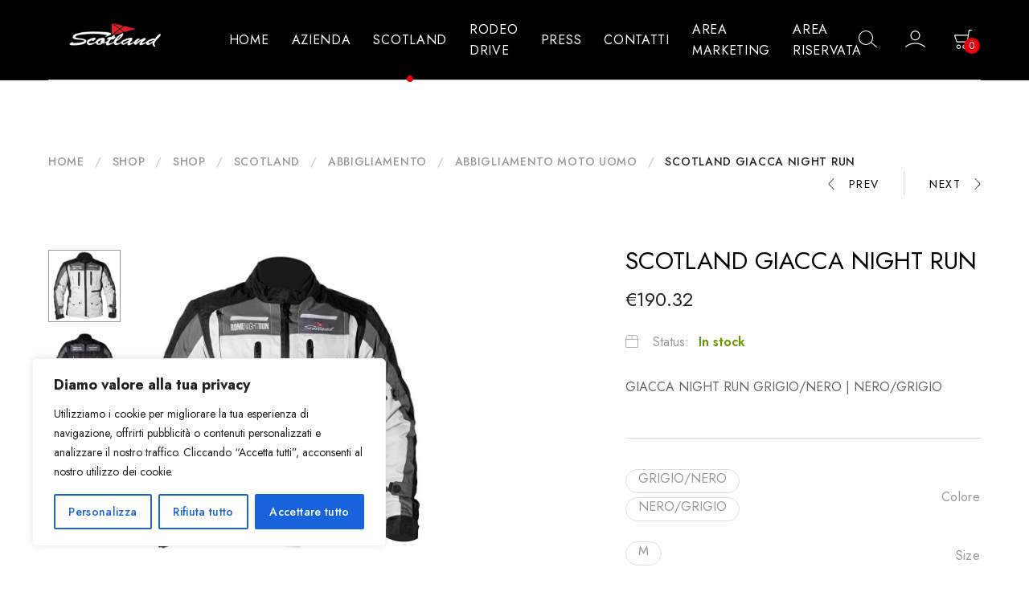

--- FILE ---
content_type: text/html; charset=UTF-8
request_url: https://scotlandmoto.com/shop/scotland-giacca-night-run-grigio-nero/
body_size: 46285
content:
<!DOCTYPE html>
<html lang="it-IT">
<head>
	<meta charset="UTF-8">
    <meta name="viewport" content="width=device-width, initial-scale=1">
    <link rel="profile" href="https://gmpg.org/xfn/11">

					<script>document.documentElement.className = document.documentElement.className + ' yes-js js_active js'</script>
			<title>SCOTLAND GIACCA NIGHT RUN &#8211; Scotland Moto</title>
<meta name='robots' content='max-image-preview:large' />
<script type='application/javascript'  id='pys-version-script'>console.log('PixelYourSite Free version 11.1.5.2');</script>
<link rel='dns-prefetch' href='//cdn.jsdelivr.net' />
<link rel="alternate" type="application/rss+xml" title="Scotland Moto &raquo; Feed" href="https://scotlandmoto.com/feed/" />
<link rel="alternate" type="application/rss+xml" title="Scotland Moto &raquo; Feed dei commenti" href="https://scotlandmoto.com/comments/feed/" />
<link rel="alternate" type="application/rss+xml" title="Scotland Moto &raquo; SCOTLAND GIACCA NIGHT RUN Feed dei commenti" href="https://scotlandmoto.com/shop/scotland-giacca-night-run-grigio-nero/feed/" />
<link rel="alternate" title="oEmbed (JSON)" type="application/json+oembed" href="https://scotlandmoto.com/wp-json/oembed/1.0/embed?url=https%3A%2F%2Fscotlandmoto.com%2Fshop%2Fscotland-giacca-night-run-grigio-nero%2F" />
<link rel="alternate" title="oEmbed (XML)" type="text/xml+oembed" href="https://scotlandmoto.com/wp-json/oembed/1.0/embed?url=https%3A%2F%2Fscotlandmoto.com%2Fshop%2Fscotland-giacca-night-run-grigio-nero%2F&#038;format=xml" />
<style id='wp-img-auto-sizes-contain-inline-css' type='text/css'>
img:is([sizes=auto i],[sizes^="auto," i]){contain-intrinsic-size:3000px 1500px}
/*# sourceURL=wp-img-auto-sizes-contain-inline-css */
</style>
<style id='wp-emoji-styles-inline-css' type='text/css'>

	img.wp-smiley, img.emoji {
		display: inline !important;
		border: none !important;
		box-shadow: none !important;
		height: 1em !important;
		width: 1em !important;
		margin: 0 0.07em !important;
		vertical-align: -0.1em !important;
		background: none !important;
		padding: 0 !important;
	}
/*# sourceURL=wp-emoji-styles-inline-css */
</style>
<link rel='stylesheet' id='wp-block-library-css' href='https://scotlandmoto.com/wp-includes/css/dist/block-library/style.min.css?ver=6.9' type='text/css' media='all' />
<style id='wp-block-library-theme-inline-css' type='text/css'>
.wp-block-audio :where(figcaption){color:#555;font-size:13px;text-align:center}.is-dark-theme .wp-block-audio :where(figcaption){color:#ffffffa6}.wp-block-audio{margin:0 0 1em}.wp-block-code{border:1px solid #ccc;border-radius:4px;font-family:Menlo,Consolas,monaco,monospace;padding:.8em 1em}.wp-block-embed :where(figcaption){color:#555;font-size:13px;text-align:center}.is-dark-theme .wp-block-embed :where(figcaption){color:#ffffffa6}.wp-block-embed{margin:0 0 1em}.blocks-gallery-caption{color:#555;font-size:13px;text-align:center}.is-dark-theme .blocks-gallery-caption{color:#ffffffa6}:root :where(.wp-block-image figcaption){color:#555;font-size:13px;text-align:center}.is-dark-theme :root :where(.wp-block-image figcaption){color:#ffffffa6}.wp-block-image{margin:0 0 1em}.wp-block-pullquote{border-bottom:4px solid;border-top:4px solid;color:currentColor;margin-bottom:1.75em}.wp-block-pullquote :where(cite),.wp-block-pullquote :where(footer),.wp-block-pullquote__citation{color:currentColor;font-size:.8125em;font-style:normal;text-transform:uppercase}.wp-block-quote{border-left:.25em solid;margin:0 0 1.75em;padding-left:1em}.wp-block-quote cite,.wp-block-quote footer{color:currentColor;font-size:.8125em;font-style:normal;position:relative}.wp-block-quote:where(.has-text-align-right){border-left:none;border-right:.25em solid;padding-left:0;padding-right:1em}.wp-block-quote:where(.has-text-align-center){border:none;padding-left:0}.wp-block-quote.is-large,.wp-block-quote.is-style-large,.wp-block-quote:where(.is-style-plain){border:none}.wp-block-search .wp-block-search__label{font-weight:700}.wp-block-search__button{border:1px solid #ccc;padding:.375em .625em}:where(.wp-block-group.has-background){padding:1.25em 2.375em}.wp-block-separator.has-css-opacity{opacity:.4}.wp-block-separator{border:none;border-bottom:2px solid;margin-left:auto;margin-right:auto}.wp-block-separator.has-alpha-channel-opacity{opacity:1}.wp-block-separator:not(.is-style-wide):not(.is-style-dots){width:100px}.wp-block-separator.has-background:not(.is-style-dots){border-bottom:none;height:1px}.wp-block-separator.has-background:not(.is-style-wide):not(.is-style-dots){height:2px}.wp-block-table{margin:0 0 1em}.wp-block-table td,.wp-block-table th{word-break:normal}.wp-block-table :where(figcaption){color:#555;font-size:13px;text-align:center}.is-dark-theme .wp-block-table :where(figcaption){color:#ffffffa6}.wp-block-video :where(figcaption){color:#555;font-size:13px;text-align:center}.is-dark-theme .wp-block-video :where(figcaption){color:#ffffffa6}.wp-block-video{margin:0 0 1em}:root :where(.wp-block-template-part.has-background){margin-bottom:0;margin-top:0;padding:1.25em 2.375em}
/*# sourceURL=/wp-includes/css/dist/block-library/theme.min.css */
</style>
<style id='classic-theme-styles-inline-css' type='text/css'>
/*! This file is auto-generated */
.wp-block-button__link{color:#fff;background-color:#32373c;border-radius:9999px;box-shadow:none;text-decoration:none;padding:calc(.667em + 2px) calc(1.333em + 2px);font-size:1.125em}.wp-block-file__button{background:#32373c;color:#fff;text-decoration:none}
/*# sourceURL=/wp-includes/css/classic-themes.min.css */
</style>
<link rel='stylesheet' id='jquery-selectBox-css' href='https://scotlandmoto.com/wp-content/plugins/yith-woocommerce-wishlist/assets/css/jquery.selectBox.css?ver=1.2.0' type='text/css' media='all' />
<link rel='stylesheet' id='woocommerce_prettyPhoto_css-css' href='//scotlandmoto.com/wp-content/plugins/woocommerce/assets/css/prettyPhoto.css?ver=3.1.6' type='text/css' media='all' />
<link rel='stylesheet' id='yith-wcwl-main-css' href='https://scotlandmoto.com/wp-content/plugins/yith-woocommerce-wishlist/assets/css/style.css?ver=4.11.0' type='text/css' media='all' />
<style id='yith-wcwl-main-inline-css' type='text/css'>
 :root { --rounded-corners-radius: 16px; --add-to-cart-rounded-corners-radius: 16px; --color-headers-background: #F4F4F4; --feedback-duration: 3s } 
 :root { --rounded-corners-radius: 16px; --add-to-cart-rounded-corners-radius: 16px; --color-headers-background: #F4F4F4; --feedback-duration: 3s } 
/*# sourceURL=yith-wcwl-main-inline-css */
</style>
<style id='global-styles-inline-css' type='text/css'>
:root{--wp--preset--aspect-ratio--square: 1;--wp--preset--aspect-ratio--4-3: 4/3;--wp--preset--aspect-ratio--3-4: 3/4;--wp--preset--aspect-ratio--3-2: 3/2;--wp--preset--aspect-ratio--2-3: 2/3;--wp--preset--aspect-ratio--16-9: 16/9;--wp--preset--aspect-ratio--9-16: 9/16;--wp--preset--color--black: #000000;--wp--preset--color--cyan-bluish-gray: #abb8c3;--wp--preset--color--white: #ffffff;--wp--preset--color--pale-pink: #f78da7;--wp--preset--color--vivid-red: #cf2e2e;--wp--preset--color--luminous-vivid-orange: #ff6900;--wp--preset--color--luminous-vivid-amber: #fcb900;--wp--preset--color--light-green-cyan: #7bdcb5;--wp--preset--color--vivid-green-cyan: #00d084;--wp--preset--color--pale-cyan-blue: #8ed1fc;--wp--preset--color--vivid-cyan-blue: #0693e3;--wp--preset--color--vivid-purple: #9b51e0;--wp--preset--gradient--vivid-cyan-blue-to-vivid-purple: linear-gradient(135deg,rgb(6,147,227) 0%,rgb(155,81,224) 100%);--wp--preset--gradient--light-green-cyan-to-vivid-green-cyan: linear-gradient(135deg,rgb(122,220,180) 0%,rgb(0,208,130) 100%);--wp--preset--gradient--luminous-vivid-amber-to-luminous-vivid-orange: linear-gradient(135deg,rgb(252,185,0) 0%,rgb(255,105,0) 100%);--wp--preset--gradient--luminous-vivid-orange-to-vivid-red: linear-gradient(135deg,rgb(255,105,0) 0%,rgb(207,46,46) 100%);--wp--preset--gradient--very-light-gray-to-cyan-bluish-gray: linear-gradient(135deg,rgb(238,238,238) 0%,rgb(169,184,195) 100%);--wp--preset--gradient--cool-to-warm-spectrum: linear-gradient(135deg,rgb(74,234,220) 0%,rgb(151,120,209) 20%,rgb(207,42,186) 40%,rgb(238,44,130) 60%,rgb(251,105,98) 80%,rgb(254,248,76) 100%);--wp--preset--gradient--blush-light-purple: linear-gradient(135deg,rgb(255,206,236) 0%,rgb(152,150,240) 100%);--wp--preset--gradient--blush-bordeaux: linear-gradient(135deg,rgb(254,205,165) 0%,rgb(254,45,45) 50%,rgb(107,0,62) 100%);--wp--preset--gradient--luminous-dusk: linear-gradient(135deg,rgb(255,203,112) 0%,rgb(199,81,192) 50%,rgb(65,88,208) 100%);--wp--preset--gradient--pale-ocean: linear-gradient(135deg,rgb(255,245,203) 0%,rgb(182,227,212) 50%,rgb(51,167,181) 100%);--wp--preset--gradient--electric-grass: linear-gradient(135deg,rgb(202,248,128) 0%,rgb(113,206,126) 100%);--wp--preset--gradient--midnight: linear-gradient(135deg,rgb(2,3,129) 0%,rgb(40,116,252) 100%);--wp--preset--font-size--small: 13px;--wp--preset--font-size--medium: 20px;--wp--preset--font-size--large: 36px;--wp--preset--font-size--x-large: 42px;--wp--preset--spacing--20: 0.44rem;--wp--preset--spacing--30: 0.67rem;--wp--preset--spacing--40: 1rem;--wp--preset--spacing--50: 1.5rem;--wp--preset--spacing--60: 2.25rem;--wp--preset--spacing--70: 3.38rem;--wp--preset--spacing--80: 5.06rem;--wp--preset--shadow--natural: 6px 6px 9px rgba(0, 0, 0, 0.2);--wp--preset--shadow--deep: 12px 12px 50px rgba(0, 0, 0, 0.4);--wp--preset--shadow--sharp: 6px 6px 0px rgba(0, 0, 0, 0.2);--wp--preset--shadow--outlined: 6px 6px 0px -3px rgb(255, 255, 255), 6px 6px rgb(0, 0, 0);--wp--preset--shadow--crisp: 6px 6px 0px rgb(0, 0, 0);}:where(.is-layout-flex){gap: 0.5em;}:where(.is-layout-grid){gap: 0.5em;}body .is-layout-flex{display: flex;}.is-layout-flex{flex-wrap: wrap;align-items: center;}.is-layout-flex > :is(*, div){margin: 0;}body .is-layout-grid{display: grid;}.is-layout-grid > :is(*, div){margin: 0;}:where(.wp-block-columns.is-layout-flex){gap: 2em;}:where(.wp-block-columns.is-layout-grid){gap: 2em;}:where(.wp-block-post-template.is-layout-flex){gap: 1.25em;}:where(.wp-block-post-template.is-layout-grid){gap: 1.25em;}.has-black-color{color: var(--wp--preset--color--black) !important;}.has-cyan-bluish-gray-color{color: var(--wp--preset--color--cyan-bluish-gray) !important;}.has-white-color{color: var(--wp--preset--color--white) !important;}.has-pale-pink-color{color: var(--wp--preset--color--pale-pink) !important;}.has-vivid-red-color{color: var(--wp--preset--color--vivid-red) !important;}.has-luminous-vivid-orange-color{color: var(--wp--preset--color--luminous-vivid-orange) !important;}.has-luminous-vivid-amber-color{color: var(--wp--preset--color--luminous-vivid-amber) !important;}.has-light-green-cyan-color{color: var(--wp--preset--color--light-green-cyan) !important;}.has-vivid-green-cyan-color{color: var(--wp--preset--color--vivid-green-cyan) !important;}.has-pale-cyan-blue-color{color: var(--wp--preset--color--pale-cyan-blue) !important;}.has-vivid-cyan-blue-color{color: var(--wp--preset--color--vivid-cyan-blue) !important;}.has-vivid-purple-color{color: var(--wp--preset--color--vivid-purple) !important;}.has-black-background-color{background-color: var(--wp--preset--color--black) !important;}.has-cyan-bluish-gray-background-color{background-color: var(--wp--preset--color--cyan-bluish-gray) !important;}.has-white-background-color{background-color: var(--wp--preset--color--white) !important;}.has-pale-pink-background-color{background-color: var(--wp--preset--color--pale-pink) !important;}.has-vivid-red-background-color{background-color: var(--wp--preset--color--vivid-red) !important;}.has-luminous-vivid-orange-background-color{background-color: var(--wp--preset--color--luminous-vivid-orange) !important;}.has-luminous-vivid-amber-background-color{background-color: var(--wp--preset--color--luminous-vivid-amber) !important;}.has-light-green-cyan-background-color{background-color: var(--wp--preset--color--light-green-cyan) !important;}.has-vivid-green-cyan-background-color{background-color: var(--wp--preset--color--vivid-green-cyan) !important;}.has-pale-cyan-blue-background-color{background-color: var(--wp--preset--color--pale-cyan-blue) !important;}.has-vivid-cyan-blue-background-color{background-color: var(--wp--preset--color--vivid-cyan-blue) !important;}.has-vivid-purple-background-color{background-color: var(--wp--preset--color--vivid-purple) !important;}.has-black-border-color{border-color: var(--wp--preset--color--black) !important;}.has-cyan-bluish-gray-border-color{border-color: var(--wp--preset--color--cyan-bluish-gray) !important;}.has-white-border-color{border-color: var(--wp--preset--color--white) !important;}.has-pale-pink-border-color{border-color: var(--wp--preset--color--pale-pink) !important;}.has-vivid-red-border-color{border-color: var(--wp--preset--color--vivid-red) !important;}.has-luminous-vivid-orange-border-color{border-color: var(--wp--preset--color--luminous-vivid-orange) !important;}.has-luminous-vivid-amber-border-color{border-color: var(--wp--preset--color--luminous-vivid-amber) !important;}.has-light-green-cyan-border-color{border-color: var(--wp--preset--color--light-green-cyan) !important;}.has-vivid-green-cyan-border-color{border-color: var(--wp--preset--color--vivid-green-cyan) !important;}.has-pale-cyan-blue-border-color{border-color: var(--wp--preset--color--pale-cyan-blue) !important;}.has-vivid-cyan-blue-border-color{border-color: var(--wp--preset--color--vivid-cyan-blue) !important;}.has-vivid-purple-border-color{border-color: var(--wp--preset--color--vivid-purple) !important;}.has-vivid-cyan-blue-to-vivid-purple-gradient-background{background: var(--wp--preset--gradient--vivid-cyan-blue-to-vivid-purple) !important;}.has-light-green-cyan-to-vivid-green-cyan-gradient-background{background: var(--wp--preset--gradient--light-green-cyan-to-vivid-green-cyan) !important;}.has-luminous-vivid-amber-to-luminous-vivid-orange-gradient-background{background: var(--wp--preset--gradient--luminous-vivid-amber-to-luminous-vivid-orange) !important;}.has-luminous-vivid-orange-to-vivid-red-gradient-background{background: var(--wp--preset--gradient--luminous-vivid-orange-to-vivid-red) !important;}.has-very-light-gray-to-cyan-bluish-gray-gradient-background{background: var(--wp--preset--gradient--very-light-gray-to-cyan-bluish-gray) !important;}.has-cool-to-warm-spectrum-gradient-background{background: var(--wp--preset--gradient--cool-to-warm-spectrum) !important;}.has-blush-light-purple-gradient-background{background: var(--wp--preset--gradient--blush-light-purple) !important;}.has-blush-bordeaux-gradient-background{background: var(--wp--preset--gradient--blush-bordeaux) !important;}.has-luminous-dusk-gradient-background{background: var(--wp--preset--gradient--luminous-dusk) !important;}.has-pale-ocean-gradient-background{background: var(--wp--preset--gradient--pale-ocean) !important;}.has-electric-grass-gradient-background{background: var(--wp--preset--gradient--electric-grass) !important;}.has-midnight-gradient-background{background: var(--wp--preset--gradient--midnight) !important;}.has-small-font-size{font-size: var(--wp--preset--font-size--small) !important;}.has-medium-font-size{font-size: var(--wp--preset--font-size--medium) !important;}.has-large-font-size{font-size: var(--wp--preset--font-size--large) !important;}.has-x-large-font-size{font-size: var(--wp--preset--font-size--x-large) !important;}
:where(.wp-block-post-template.is-layout-flex){gap: 1.25em;}:where(.wp-block-post-template.is-layout-grid){gap: 1.25em;}
:where(.wp-block-term-template.is-layout-flex){gap: 1.25em;}:where(.wp-block-term-template.is-layout-grid){gap: 1.25em;}
:where(.wp-block-columns.is-layout-flex){gap: 2em;}:where(.wp-block-columns.is-layout-grid){gap: 2em;}
:root :where(.wp-block-pullquote){font-size: 1.5em;line-height: 1.6;}
/*# sourceURL=global-styles-inline-css */
</style>
<link rel='stylesheet' id='360 jsv-css' href='https://scotlandmoto.com/wp-content/plugins/360deg-javascript-viewer/public/css/jsv.css?ver=1.7.32' type='text/css' media='all' />
<link rel='stylesheet' id='360 jsv_woo_css-css' href='https://scotlandmoto.com/wp-content/plugins/360deg-javascript-viewer/public/themes//twentytwentythree/woo_twentytwentythree.css?ver=1.7.32' type='text/css' media='all' />
<link rel='stylesheet' id='contact-form-7-css' href='https://scotlandmoto.com/wp-content/plugins/contact-form-7/includes/css/styles.css?ver=6.1.4' type='text/css' media='all' />
<link rel='stylesheet' id='photoswipe-css' href='https://scotlandmoto.com/wp-content/plugins/woocommerce/assets/css/photoswipe/photoswipe.min.css?ver=10.4.3' type='text/css' media='all' />
<link rel='stylesheet' id='photoswipe-default-skin-css' href='https://scotlandmoto.com/wp-content/plugins/woocommerce/assets/css/photoswipe/default-skin/default-skin.min.css?ver=10.4.3' type='text/css' media='all' />
<style id='woocommerce-inline-inline-css' type='text/css'>
.woocommerce form .form-row .required { visibility: visible; }
/*# sourceURL=woocommerce-inline-inline-css */
</style>
<link rel='stylesheet' id='wcboost-variation-swatches-css' href='https://scotlandmoto.com/wp-content/plugins/wcboost-variation-swatches/assets/css/frontend.css?ver=1.1.3' type='text/css' media='all' />
<style id='wcboost-variation-swatches-inline-css' type='text/css'>
:root { --wcboost-swatches-item-width: 30px; --wcboost-swatches-item-height: 30px; }
/*# sourceURL=wcboost-variation-swatches-inline-css */
</style>
<link rel='stylesheet' id='durotan-deals-css' href='https://scotlandmoto.com/wp-content/plugins/durotan-addons/modules/product-deals/assets/deals.css?ver=1.0.0' type='text/css' media='all' />
<link rel='stylesheet' id='jquery-fixedheadertable-style-css' href='https://scotlandmoto.com/wp-content/plugins/yith-woocommerce-compare/assets/css/jquery.dataTables.css?ver=1.10.18' type='text/css' media='all' />
<link rel='stylesheet' id='yith_woocompare_page-css' href='https://scotlandmoto.com/wp-content/themes/durotan/woocommerce/compare.css?ver=3.7.0' type='text/css' media='all' />
<link rel='stylesheet' id='yith-woocompare-widget-css' href='https://scotlandmoto.com/wp-content/plugins/yith-woocommerce-compare/assets/css/widget.css?ver=3.7.0' type='text/css' media='all' />
<link rel='stylesheet' id='select2-css' href='https://scotlandmoto.com/wp-content/plugins/woocommerce/assets/css/select2.css?ver=10.4.3' type='text/css' media='all' />
<link rel='stylesheet' id='durotan-size-guide-content-css' href='https://scotlandmoto.com/wp-content/plugins/durotan-addons/modules/size-guide/assets/css/size-guide.css?ver=6.9' type='text/css' media='all' />
<link rel='stylesheet' id='durotan-fonts-css' href='https://fonts.googleapis.com/css?family=Jost%3Aital%2Cwght%400%2C100%3B0%2C200%3B0%2C300%3B0%2C400%3B0%2C500%3B0%2C600%3B0%2C700%3B0%2C800%3B0%2C900%3B1%2C100%3B1%2C200%3B1%2C300%3B1%2C400%3B1%2C500%3B1%2C600%3B1%2C700%3B1%2C800%3B1%2C900%7CMarcellus%7CWork%2BSans%3Aital%2Cwght%400%2C100%3B0%2C200%3B0%2C300%3B0%2C400%3B0%2C500%3B0%2C600%3B0%2C700%3B0%2C800%3B0%2C900%3B1%2C100%3B1%2C200%3B1%2C300%3B1%2C400%3B1%2C500%3B1%2C600%3B1%2C700%3B1%2C800%3B1%2C900&#038;display=swap&#038;ver=6.9' type='text/css' media='all' />
<link rel='stylesheet' id='swiper-css' href='https://scotlandmoto.com/wp-content/plugins/elementor/assets/lib/swiper/v8/css/swiper.min.css?ver=8.4.5' type='text/css' media='all' />
<link rel='stylesheet' id='durotan-css' href='https://scotlandmoto.com/wp-content/themes/durotan/style.css?ver=20220501' type='text/css' media='all' />
<style id='durotan-inline-css' type='text/css'>
:root {--durotan-background-color-primary: #e3000f; --durotan-color-primary: #e3000f;--durotan-border-color-primary: #e3000f;}.header__main { height: 100px; }.header-sticky .site-header.minimized .header__main{ height: 100px; }.header__mobile { height: 101px; }.header__main, .header__mobile { background-color: #000000;
												--durotan-header-background-color: #000000; }.header__main { --durotan-header-text-color: #ffffff }.header__main { --durotan-header-text-hover-color: #e3000f }.header-cart__counter { background-color: #e3000f }.header-wishlist__counter { background-color: #e3000f }.header-sticky.woocommerce-cart .cart-collaterals { top: 230px; }.header-sticky.woocommerce-cart.admin-bar .cart-collaterals { top: 262px; }.site-footer { --durotan-footer-background-color: #000000 }.site-footer { --durotan-footer-heading-color: #ffffff }.site-footer { --durotan-footer-text-color: #949494 }.site-footer { --durotan-footer-text-color-hover: #dd3333 }
/*# sourceURL=durotan-inline-css */
</style>
<link rel='stylesheet' id='durotan-woocommerce-style-css' href='https://scotlandmoto.com/wp-content/themes/durotan/woocommerce.css?ver=6.9' type='text/css' media='all' />
<script type="text/template" id="tmpl-variation-template">
	<div class="woocommerce-variation-description">{{{ data.variation.variation_description }}}</div>
	<div class="woocommerce-variation-price">{{{ data.variation.price_html }}}</div>
	<div class="woocommerce-variation-availability">{{{ data.variation.availability_html }}}</div>
</script>
<script type="text/template" id="tmpl-unavailable-variation-template">
	<p role="alert">Questo prodotto non è disponibile. Scegli un&#039;altra combinazione.</p>
</script>
<script type="text/javascript" id="cookie-law-info-js-extra">
/* <![CDATA[ */
var _ckyConfig = {"_ipData":[],"_assetsURL":"https://scotlandmoto.com/wp-content/plugins/cookie-law-info/lite/frontend/images/","_publicURL":"https://scotlandmoto.com","_expiry":"365","_categories":[{"name":"Necessaria","slug":"necessary","isNecessary":true,"ccpaDoNotSell":true,"cookies":[],"active":true,"defaultConsent":{"gdpr":true,"ccpa":true}},{"name":"Funzionale","slug":"functional","isNecessary":false,"ccpaDoNotSell":true,"cookies":[],"active":true,"defaultConsent":{"gdpr":false,"ccpa":false}},{"name":"Analitica","slug":"analytics","isNecessary":false,"ccpaDoNotSell":true,"cookies":[],"active":true,"defaultConsent":{"gdpr":false,"ccpa":false}},{"name":"Prestazioni","slug":"performance","isNecessary":false,"ccpaDoNotSell":true,"cookies":[],"active":true,"defaultConsent":{"gdpr":false,"ccpa":false}},{"name":"Pubblicitari","slug":"advertisement","isNecessary":false,"ccpaDoNotSell":true,"cookies":[],"active":true,"defaultConsent":{"gdpr":false,"ccpa":false}}],"_activeLaw":"gdpr","_rootDomain":"","_block":"1","_showBanner":"1","_bannerConfig":{"settings":{"type":"box","preferenceCenterType":"popup","position":"bottom-left","applicableLaw":"gdpr"},"behaviours":{"reloadBannerOnAccept":false,"loadAnalyticsByDefault":false,"animations":{"onLoad":"animate","onHide":"sticky"}},"config":{"revisitConsent":{"status":true,"tag":"revisit-consent","position":"bottom-left","meta":{"url":"#"},"styles":{"background-color":"#0056A7"},"elements":{"title":{"type":"text","tag":"revisit-consent-title","status":true,"styles":{"color":"#0056a7"}}}},"preferenceCenter":{"toggle":{"status":true,"tag":"detail-category-toggle","type":"toggle","states":{"active":{"styles":{"background-color":"#1863DC"}},"inactive":{"styles":{"background-color":"#D0D5D2"}}}}},"categoryPreview":{"status":false,"toggle":{"status":true,"tag":"detail-category-preview-toggle","type":"toggle","states":{"active":{"styles":{"background-color":"#1863DC"}},"inactive":{"styles":{"background-color":"#D0D5D2"}}}}},"videoPlaceholder":{"status":true,"styles":{"background-color":"#000000","border-color":"#000000","color":"#ffffff"}},"readMore":{"status":false,"tag":"readmore-button","type":"link","meta":{"noFollow":true,"newTab":true},"styles":{"color":"#1863DC","background-color":"transparent","border-color":"transparent"}},"showMore":{"status":true,"tag":"show-desc-button","type":"button","styles":{"color":"#1863DC"}},"showLess":{"status":true,"tag":"hide-desc-button","type":"button","styles":{"color":"#1863DC"}},"alwaysActive":{"status":true,"tag":"always-active","styles":{"color":"#008000"}},"manualLinks":{"status":true,"tag":"manual-links","type":"link","styles":{"color":"#1863DC"}},"auditTable":{"status":true},"optOption":{"status":true,"toggle":{"status":true,"tag":"optout-option-toggle","type":"toggle","states":{"active":{"styles":{"background-color":"#1863dc"}},"inactive":{"styles":{"background-color":"#FFFFFF"}}}}}}},"_version":"3.3.9.1","_logConsent":"1","_tags":[{"tag":"accept-button","styles":{"color":"#FFFFFF","background-color":"#1863DC","border-color":"#1863DC"}},{"tag":"reject-button","styles":{"color":"#1863DC","background-color":"transparent","border-color":"#1863DC"}},{"tag":"settings-button","styles":{"color":"#1863DC","background-color":"transparent","border-color":"#1863DC"}},{"tag":"readmore-button","styles":{"color":"#1863DC","background-color":"transparent","border-color":"transparent"}},{"tag":"donotsell-button","styles":{"color":"#1863DC","background-color":"transparent","border-color":"transparent"}},{"tag":"show-desc-button","styles":{"color":"#1863DC"}},{"tag":"hide-desc-button","styles":{"color":"#1863DC"}},{"tag":"cky-always-active","styles":[]},{"tag":"cky-link","styles":[]},{"tag":"accept-button","styles":{"color":"#FFFFFF","background-color":"#1863DC","border-color":"#1863DC"}},{"tag":"revisit-consent","styles":{"background-color":"#0056A7"}}],"_shortCodes":[{"key":"cky_readmore","content":"\u003Ca href=\"#\" class=\"cky-policy\" aria-label=\"Politica sui cookie\" target=\"_blank\" rel=\"noopener\" data-cky-tag=\"readmore-button\"\u003EPolitica sui cookie\u003C/a\u003E","tag":"readmore-button","status":false,"attributes":{"rel":"nofollow","target":"_blank"}},{"key":"cky_show_desc","content":"\u003Cbutton class=\"cky-show-desc-btn\" data-cky-tag=\"show-desc-button\" aria-label=\"Mostra di pi\u00f9\"\u003EMostra di pi\u00f9\u003C/button\u003E","tag":"show-desc-button","status":true,"attributes":[]},{"key":"cky_hide_desc","content":"\u003Cbutton class=\"cky-show-desc-btn\" data-cky-tag=\"hide-desc-button\" aria-label=\"Mostra meno\"\u003EMostra meno\u003C/button\u003E","tag":"hide-desc-button","status":true,"attributes":[]},{"key":"cky_optout_show_desc","content":"[cky_optout_show_desc]","tag":"optout-show-desc-button","status":true,"attributes":[]},{"key":"cky_optout_hide_desc","content":"[cky_optout_hide_desc]","tag":"optout-hide-desc-button","status":true,"attributes":[]},{"key":"cky_category_toggle_label","content":"[cky_{{status}}_category_label] [cky_preference_{{category_slug}}_title]","tag":"","status":true,"attributes":[]},{"key":"cky_enable_category_label","content":"Abilitare","tag":"","status":true,"attributes":[]},{"key":"cky_disable_category_label","content":"Disattivare","tag":"","status":true,"attributes":[]},{"key":"cky_video_placeholder","content":"\u003Cdiv class=\"video-placeholder-normal\" data-cky-tag=\"video-placeholder\" id=\"[UNIQUEID]\"\u003E\u003Cp class=\"video-placeholder-text-normal\" data-cky-tag=\"placeholder-title\"\u003ESi prega di accettare il consenso ai cookie\u003C/p\u003E\u003C/div\u003E","tag":"","status":true,"attributes":[]},{"key":"cky_enable_optout_label","content":"Abilitare","tag":"","status":true,"attributes":[]},{"key":"cky_disable_optout_label","content":"Disattivare","tag":"","status":true,"attributes":[]},{"key":"cky_optout_toggle_label","content":"[cky_{{status}}_optout_label] [cky_optout_option_title]","tag":"","status":true,"attributes":[]},{"key":"cky_optout_option_title","content":"Non vendere le mie informazioni personali","tag":"","status":true,"attributes":[]},{"key":"cky_optout_close_label","content":"Vicino","tag":"","status":true,"attributes":[]},{"key":"cky_preference_close_label","content":"Vicino","tag":"","status":true,"attributes":[]}],"_rtl":"","_language":"it","_providersToBlock":[]};
var _ckyStyles = {"css":".cky-overlay{background: #000000; opacity: 0.4; position: fixed; top: 0; left: 0; width: 100%; height: 100%; z-index: 99999999;}.cky-hide{display: none;}.cky-btn-revisit-wrapper{display: flex; align-items: center; justify-content: center; background: #0056a7; width: 45px; height: 45px; border-radius: 50%; position: fixed; z-index: 999999; cursor: pointer;}.cky-revisit-bottom-left{bottom: 15px; left: 15px;}.cky-revisit-bottom-right{bottom: 15px; right: 15px;}.cky-btn-revisit-wrapper .cky-btn-revisit{display: flex; align-items: center; justify-content: center; background: none; border: none; cursor: pointer; position: relative; margin: 0; padding: 0;}.cky-btn-revisit-wrapper .cky-btn-revisit img{max-width: fit-content; margin: 0; height: 30px; width: 30px;}.cky-revisit-bottom-left:hover::before{content: attr(data-tooltip); position: absolute; background: #4e4b66; color: #ffffff; left: calc(100% + 7px); font-size: 12px; line-height: 16px; width: max-content; padding: 4px 8px; border-radius: 4px;}.cky-revisit-bottom-left:hover::after{position: absolute; content: \"\"; border: 5px solid transparent; left: calc(100% + 2px); border-left-width: 0; border-right-color: #4e4b66;}.cky-revisit-bottom-right:hover::before{content: attr(data-tooltip); position: absolute; background: #4e4b66; color: #ffffff; right: calc(100% + 7px); font-size: 12px; line-height: 16px; width: max-content; padding: 4px 8px; border-radius: 4px;}.cky-revisit-bottom-right:hover::after{position: absolute; content: \"\"; border: 5px solid transparent; right: calc(100% + 2px); border-right-width: 0; border-left-color: #4e4b66;}.cky-revisit-hide{display: none;}.cky-consent-container{position: fixed; width: 440px; box-sizing: border-box; z-index: 9999999; border-radius: 6px;}.cky-consent-container .cky-consent-bar{background: #ffffff; border: 1px solid; padding: 20px 26px; box-shadow: 0 -1px 10px 0 #acabab4d; border-radius: 6px;}.cky-box-bottom-left{bottom: 40px; left: 40px;}.cky-box-bottom-right{bottom: 40px; right: 40px;}.cky-box-top-left{top: 40px; left: 40px;}.cky-box-top-right{top: 40px; right: 40px;}.cky-custom-brand-logo-wrapper .cky-custom-brand-logo{width: 100px; height: auto; margin: 0 0 12px 0;}.cky-notice .cky-title{color: #212121; font-weight: 700; font-size: 18px; line-height: 24px; margin: 0 0 12px 0;}.cky-notice-des *,.cky-preference-content-wrapper *,.cky-accordion-header-des *,.cky-gpc-wrapper .cky-gpc-desc *{font-size: 14px;}.cky-notice-des{color: #212121; font-size: 14px; line-height: 24px; font-weight: 400;}.cky-notice-des img{height: 25px; width: 25px;}.cky-consent-bar .cky-notice-des p,.cky-gpc-wrapper .cky-gpc-desc p,.cky-preference-body-wrapper .cky-preference-content-wrapper p,.cky-accordion-header-wrapper .cky-accordion-header-des p,.cky-cookie-des-table li div:last-child p{color: inherit; margin-top: 0; overflow-wrap: break-word;}.cky-notice-des P:last-child,.cky-preference-content-wrapper p:last-child,.cky-cookie-des-table li div:last-child p:last-child,.cky-gpc-wrapper .cky-gpc-desc p:last-child{margin-bottom: 0;}.cky-notice-des a.cky-policy,.cky-notice-des button.cky-policy{font-size: 14px; color: #1863dc; white-space: nowrap; cursor: pointer; background: transparent; border: 1px solid; text-decoration: underline;}.cky-notice-des button.cky-policy{padding: 0;}.cky-notice-des a.cky-policy:focus-visible,.cky-notice-des button.cky-policy:focus-visible,.cky-preference-content-wrapper .cky-show-desc-btn:focus-visible,.cky-accordion-header .cky-accordion-btn:focus-visible,.cky-preference-header .cky-btn-close:focus-visible,.cky-switch input[type=\"checkbox\"]:focus-visible,.cky-footer-wrapper a:focus-visible,.cky-btn:focus-visible{outline: 2px solid #1863dc; outline-offset: 2px;}.cky-btn:focus:not(:focus-visible),.cky-accordion-header .cky-accordion-btn:focus:not(:focus-visible),.cky-preference-content-wrapper .cky-show-desc-btn:focus:not(:focus-visible),.cky-btn-revisit-wrapper .cky-btn-revisit:focus:not(:focus-visible),.cky-preference-header .cky-btn-close:focus:not(:focus-visible),.cky-consent-bar .cky-banner-btn-close:focus:not(:focus-visible){outline: 0;}button.cky-show-desc-btn:not(:hover):not(:active){color: #1863dc; background: transparent;}button.cky-accordion-btn:not(:hover):not(:active),button.cky-banner-btn-close:not(:hover):not(:active),button.cky-btn-revisit:not(:hover):not(:active),button.cky-btn-close:not(:hover):not(:active){background: transparent;}.cky-consent-bar button:hover,.cky-modal.cky-modal-open button:hover,.cky-consent-bar button:focus,.cky-modal.cky-modal-open button:focus{text-decoration: none;}.cky-notice-btn-wrapper{display: flex; justify-content: flex-start; align-items: center; flex-wrap: wrap; margin-top: 16px;}.cky-notice-btn-wrapper .cky-btn{text-shadow: none; box-shadow: none;}.cky-btn{flex: auto; max-width: 100%; font-size: 14px; font-family: inherit; line-height: 24px; padding: 8px; font-weight: 500; margin: 0 8px 0 0; border-radius: 2px; cursor: pointer; text-align: center; text-transform: none; min-height: 0;}.cky-btn:hover{opacity: 0.8;}.cky-btn-customize{color: #1863dc; background: transparent; border: 2px solid #1863dc;}.cky-btn-reject{color: #1863dc; background: transparent; border: 2px solid #1863dc;}.cky-btn-accept{background: #1863dc; color: #ffffff; border: 2px solid #1863dc;}.cky-btn:last-child{margin-right: 0;}@media (max-width: 576px){.cky-box-bottom-left{bottom: 0; left: 0;}.cky-box-bottom-right{bottom: 0; right: 0;}.cky-box-top-left{top: 0; left: 0;}.cky-box-top-right{top: 0; right: 0;}}@media (max-width: 440px){.cky-box-bottom-left, .cky-box-bottom-right, .cky-box-top-left, .cky-box-top-right{width: 100%; max-width: 100%;}.cky-consent-container .cky-consent-bar{padding: 20px 0;}.cky-custom-brand-logo-wrapper, .cky-notice .cky-title, .cky-notice-des, .cky-notice-btn-wrapper{padding: 0 24px;}.cky-notice-des{max-height: 40vh; overflow-y: scroll;}.cky-notice-btn-wrapper{flex-direction: column; margin-top: 0;}.cky-btn{width: 100%; margin: 10px 0 0 0;}.cky-notice-btn-wrapper .cky-btn-customize{order: 2;}.cky-notice-btn-wrapper .cky-btn-reject{order: 3;}.cky-notice-btn-wrapper .cky-btn-accept{order: 1; margin-top: 16px;}}@media (max-width: 352px){.cky-notice .cky-title{font-size: 16px;}.cky-notice-des *{font-size: 12px;}.cky-notice-des, .cky-btn{font-size: 12px;}}.cky-modal.cky-modal-open{display: flex; visibility: visible; -webkit-transform: translate(-50%, -50%); -moz-transform: translate(-50%, -50%); -ms-transform: translate(-50%, -50%); -o-transform: translate(-50%, -50%); transform: translate(-50%, -50%); top: 50%; left: 50%; transition: all 1s ease;}.cky-modal{box-shadow: 0 32px 68px rgba(0, 0, 0, 0.3); margin: 0 auto; position: fixed; max-width: 100%; background: #ffffff; top: 50%; box-sizing: border-box; border-radius: 6px; z-index: 999999999; color: #212121; -webkit-transform: translate(-50%, 100%); -moz-transform: translate(-50%, 100%); -ms-transform: translate(-50%, 100%); -o-transform: translate(-50%, 100%); transform: translate(-50%, 100%); visibility: hidden; transition: all 0s ease;}.cky-preference-center{max-height: 79vh; overflow: hidden; width: 845px; overflow: hidden; flex: 1 1 0; display: flex; flex-direction: column; border-radius: 6px;}.cky-preference-header{display: flex; align-items: center; justify-content: space-between; padding: 22px 24px; border-bottom: 1px solid;}.cky-preference-header .cky-preference-title{font-size: 18px; font-weight: 700; line-height: 24px;}.cky-preference-header .cky-btn-close{margin: 0; cursor: pointer; vertical-align: middle; padding: 0; background: none; border: none; width: auto; height: auto; min-height: 0; line-height: 0; text-shadow: none; box-shadow: none;}.cky-preference-header .cky-btn-close img{margin: 0; height: 10px; width: 10px;}.cky-preference-body-wrapper{padding: 0 24px; flex: 1; overflow: auto; box-sizing: border-box;}.cky-preference-content-wrapper,.cky-gpc-wrapper .cky-gpc-desc{font-size: 14px; line-height: 24px; font-weight: 400; padding: 12px 0;}.cky-preference-content-wrapper{border-bottom: 1px solid;}.cky-preference-content-wrapper img{height: 25px; width: 25px;}.cky-preference-content-wrapper .cky-show-desc-btn{font-size: 14px; font-family: inherit; color: #1863dc; text-decoration: none; line-height: 24px; padding: 0; margin: 0; white-space: nowrap; cursor: pointer; background: transparent; border-color: transparent; text-transform: none; min-height: 0; text-shadow: none; box-shadow: none;}.cky-accordion-wrapper{margin-bottom: 10px;}.cky-accordion{border-bottom: 1px solid;}.cky-accordion:last-child{border-bottom: none;}.cky-accordion .cky-accordion-item{display: flex; margin-top: 10px;}.cky-accordion .cky-accordion-body{display: none;}.cky-accordion.cky-accordion-active .cky-accordion-body{display: block; padding: 0 22px; margin-bottom: 16px;}.cky-accordion-header-wrapper{cursor: pointer; width: 100%;}.cky-accordion-item .cky-accordion-header{display: flex; justify-content: space-between; align-items: center;}.cky-accordion-header .cky-accordion-btn{font-size: 16px; font-family: inherit; color: #212121; line-height: 24px; background: none; border: none; font-weight: 700; padding: 0; margin: 0; cursor: pointer; text-transform: none; min-height: 0; text-shadow: none; box-shadow: none;}.cky-accordion-header .cky-always-active{color: #008000; font-weight: 600; line-height: 24px; font-size: 14px;}.cky-accordion-header-des{font-size: 14px; line-height: 24px; margin: 10px 0 16px 0;}.cky-accordion-chevron{margin-right: 22px; position: relative; cursor: pointer;}.cky-accordion-chevron-hide{display: none;}.cky-accordion .cky-accordion-chevron i::before{content: \"\"; position: absolute; border-right: 1.4px solid; border-bottom: 1.4px solid; border-color: inherit; height: 6px; width: 6px; -webkit-transform: rotate(-45deg); -moz-transform: rotate(-45deg); -ms-transform: rotate(-45deg); -o-transform: rotate(-45deg); transform: rotate(-45deg); transition: all 0.2s ease-in-out; top: 8px;}.cky-accordion.cky-accordion-active .cky-accordion-chevron i::before{-webkit-transform: rotate(45deg); -moz-transform: rotate(45deg); -ms-transform: rotate(45deg); -o-transform: rotate(45deg); transform: rotate(45deg);}.cky-audit-table{background: #f4f4f4; border-radius: 6px;}.cky-audit-table .cky-empty-cookies-text{color: inherit; font-size: 12px; line-height: 24px; margin: 0; padding: 10px;}.cky-audit-table .cky-cookie-des-table{font-size: 12px; line-height: 24px; font-weight: normal; padding: 15px 10px; border-bottom: 1px solid; border-bottom-color: inherit; margin: 0;}.cky-audit-table .cky-cookie-des-table:last-child{border-bottom: none;}.cky-audit-table .cky-cookie-des-table li{list-style-type: none; display: flex; padding: 3px 0;}.cky-audit-table .cky-cookie-des-table li:first-child{padding-top: 0;}.cky-cookie-des-table li div:first-child{width: 100px; font-weight: 600; word-break: break-word; word-wrap: break-word;}.cky-cookie-des-table li div:last-child{flex: 1; word-break: break-word; word-wrap: break-word; margin-left: 8px;}.cky-footer-shadow{display: block; width: 100%; height: 40px; background: linear-gradient(180deg, rgba(255, 255, 255, 0) 0%, #ffffff 100%); position: absolute; bottom: calc(100% - 1px);}.cky-footer-wrapper{position: relative;}.cky-prefrence-btn-wrapper{display: flex; flex-wrap: wrap; align-items: center; justify-content: center; padding: 22px 24px; border-top: 1px solid;}.cky-prefrence-btn-wrapper .cky-btn{flex: auto; max-width: 100%; text-shadow: none; box-shadow: none;}.cky-btn-preferences{color: #1863dc; background: transparent; border: 2px solid #1863dc;}.cky-preference-header,.cky-preference-body-wrapper,.cky-preference-content-wrapper,.cky-accordion-wrapper,.cky-accordion,.cky-accordion-wrapper,.cky-footer-wrapper,.cky-prefrence-btn-wrapper{border-color: inherit;}@media (max-width: 845px){.cky-modal{max-width: calc(100% - 16px);}}@media (max-width: 576px){.cky-modal{max-width: 100%;}.cky-preference-center{max-height: 100vh;}.cky-prefrence-btn-wrapper{flex-direction: column;}.cky-accordion.cky-accordion-active .cky-accordion-body{padding-right: 0;}.cky-prefrence-btn-wrapper .cky-btn{width: 100%; margin: 10px 0 0 0;}.cky-prefrence-btn-wrapper .cky-btn-reject{order: 3;}.cky-prefrence-btn-wrapper .cky-btn-accept{order: 1; margin-top: 0;}.cky-prefrence-btn-wrapper .cky-btn-preferences{order: 2;}}@media (max-width: 425px){.cky-accordion-chevron{margin-right: 15px;}.cky-notice-btn-wrapper{margin-top: 0;}.cky-accordion.cky-accordion-active .cky-accordion-body{padding: 0 15px;}}@media (max-width: 352px){.cky-preference-header .cky-preference-title{font-size: 16px;}.cky-preference-header{padding: 16px 24px;}.cky-preference-content-wrapper *, .cky-accordion-header-des *{font-size: 12px;}.cky-preference-content-wrapper, .cky-preference-content-wrapper .cky-show-more, .cky-accordion-header .cky-always-active, .cky-accordion-header-des, .cky-preference-content-wrapper .cky-show-desc-btn, .cky-notice-des a.cky-policy{font-size: 12px;}.cky-accordion-header .cky-accordion-btn{font-size: 14px;}}.cky-switch{display: flex;}.cky-switch input[type=\"checkbox\"]{position: relative; width: 44px; height: 24px; margin: 0; background: #d0d5d2; -webkit-appearance: none; border-radius: 50px; cursor: pointer; outline: 0; border: none; top: 0;}.cky-switch input[type=\"checkbox\"]:checked{background: #1863dc;}.cky-switch input[type=\"checkbox\"]:before{position: absolute; content: \"\"; height: 20px; width: 20px; left: 2px; bottom: 2px; border-radius: 50%; background-color: white; -webkit-transition: 0.4s; transition: 0.4s; margin: 0;}.cky-switch input[type=\"checkbox\"]:after{display: none;}.cky-switch input[type=\"checkbox\"]:checked:before{-webkit-transform: translateX(20px); -ms-transform: translateX(20px); transform: translateX(20px);}@media (max-width: 425px){.cky-switch input[type=\"checkbox\"]{width: 38px; height: 21px;}.cky-switch input[type=\"checkbox\"]:before{height: 17px; width: 17px;}.cky-switch input[type=\"checkbox\"]:checked:before{-webkit-transform: translateX(17px); -ms-transform: translateX(17px); transform: translateX(17px);}}.cky-consent-bar .cky-banner-btn-close{position: absolute; right: 9px; top: 5px; background: none; border: none; cursor: pointer; padding: 0; margin: 0; min-height: 0; line-height: 0; height: auto; width: auto; text-shadow: none; box-shadow: none;}.cky-consent-bar .cky-banner-btn-close img{height: 9px; width: 9px; margin: 0;}.cky-notice-group{font-size: 14px; line-height: 24px; font-weight: 400; color: #212121;}.cky-notice-btn-wrapper .cky-btn-do-not-sell{font-size: 14px; line-height: 24px; padding: 6px 0; margin: 0; font-weight: 500; background: none; border-radius: 2px; border: none; cursor: pointer; text-align: left; color: #1863dc; background: transparent; border-color: transparent; box-shadow: none; text-shadow: none;}.cky-consent-bar .cky-banner-btn-close:focus-visible,.cky-notice-btn-wrapper .cky-btn-do-not-sell:focus-visible,.cky-opt-out-btn-wrapper .cky-btn:focus-visible,.cky-opt-out-checkbox-wrapper input[type=\"checkbox\"].cky-opt-out-checkbox:focus-visible{outline: 2px solid #1863dc; outline-offset: 2px;}@media (max-width: 440px){.cky-consent-container{width: 100%;}}@media (max-width: 352px){.cky-notice-des a.cky-policy, .cky-notice-btn-wrapper .cky-btn-do-not-sell{font-size: 12px;}}.cky-opt-out-wrapper{padding: 12px 0;}.cky-opt-out-wrapper .cky-opt-out-checkbox-wrapper{display: flex; align-items: center;}.cky-opt-out-checkbox-wrapper .cky-opt-out-checkbox-label{font-size: 16px; font-weight: 700; line-height: 24px; margin: 0 0 0 12px; cursor: pointer;}.cky-opt-out-checkbox-wrapper input[type=\"checkbox\"].cky-opt-out-checkbox{background-color: #ffffff; border: 1px solid black; width: 20px; height: 18.5px; margin: 0; -webkit-appearance: none; position: relative; display: flex; align-items: center; justify-content: center; border-radius: 2px; cursor: pointer;}.cky-opt-out-checkbox-wrapper input[type=\"checkbox\"].cky-opt-out-checkbox:checked{background-color: #1863dc; border: none;}.cky-opt-out-checkbox-wrapper input[type=\"checkbox\"].cky-opt-out-checkbox:checked::after{left: 6px; bottom: 4px; width: 7px; height: 13px; border: solid #ffffff; border-width: 0 3px 3px 0; border-radius: 2px; -webkit-transform: rotate(45deg); -ms-transform: rotate(45deg); transform: rotate(45deg); content: \"\"; position: absolute; box-sizing: border-box;}.cky-opt-out-checkbox-wrapper.cky-disabled .cky-opt-out-checkbox-label,.cky-opt-out-checkbox-wrapper.cky-disabled input[type=\"checkbox\"].cky-opt-out-checkbox{cursor: no-drop;}.cky-gpc-wrapper{margin: 0 0 0 32px;}.cky-footer-wrapper .cky-opt-out-btn-wrapper{display: flex; flex-wrap: wrap; align-items: center; justify-content: center; padding: 22px 24px;}.cky-opt-out-btn-wrapper .cky-btn{flex: auto; max-width: 100%; text-shadow: none; box-shadow: none;}.cky-opt-out-btn-wrapper .cky-btn-cancel{border: 1px solid #dedfe0; background: transparent; color: #858585;}.cky-opt-out-btn-wrapper .cky-btn-confirm{background: #1863dc; color: #ffffff; border: 1px solid #1863dc;}@media (max-width: 352px){.cky-opt-out-checkbox-wrapper .cky-opt-out-checkbox-label{font-size: 14px;}.cky-gpc-wrapper .cky-gpc-desc, .cky-gpc-wrapper .cky-gpc-desc *{font-size: 12px;}.cky-opt-out-checkbox-wrapper input[type=\"checkbox\"].cky-opt-out-checkbox{width: 16px; height: 16px;}.cky-opt-out-checkbox-wrapper input[type=\"checkbox\"].cky-opt-out-checkbox:checked::after{left: 5px; bottom: 4px; width: 3px; height: 9px;}.cky-gpc-wrapper{margin: 0 0 0 28px;}}.video-placeholder-youtube{background-size: 100% 100%; background-position: center; background-repeat: no-repeat; background-color: #b2b0b059; position: relative; display: flex; align-items: center; justify-content: center; max-width: 100%;}.video-placeholder-text-youtube{text-align: center; align-items: center; padding: 10px 16px; background-color: #000000cc; color: #ffffff; border: 1px solid; border-radius: 2px; cursor: pointer;}.video-placeholder-normal{background-image: url(\"/wp-content/plugins/cookie-law-info/lite/frontend/images/placeholder.svg\"); background-size: 80px; background-position: center; background-repeat: no-repeat; background-color: #b2b0b059; position: relative; display: flex; align-items: flex-end; justify-content: center; max-width: 100%;}.video-placeholder-text-normal{align-items: center; padding: 10px 16px; text-align: center; border: 1px solid; border-radius: 2px; cursor: pointer;}.cky-rtl{direction: rtl; text-align: right;}.cky-rtl .cky-banner-btn-close{left: 9px; right: auto;}.cky-rtl .cky-notice-btn-wrapper .cky-btn:last-child{margin-right: 8px;}.cky-rtl .cky-notice-btn-wrapper .cky-btn:first-child{margin-right: 0;}.cky-rtl .cky-notice-btn-wrapper{margin-left: 0; margin-right: 15px;}.cky-rtl .cky-prefrence-btn-wrapper .cky-btn{margin-right: 8px;}.cky-rtl .cky-prefrence-btn-wrapper .cky-btn:first-child{margin-right: 0;}.cky-rtl .cky-accordion .cky-accordion-chevron i::before{border: none; border-left: 1.4px solid; border-top: 1.4px solid; left: 12px;}.cky-rtl .cky-accordion.cky-accordion-active .cky-accordion-chevron i::before{-webkit-transform: rotate(-135deg); -moz-transform: rotate(-135deg); -ms-transform: rotate(-135deg); -o-transform: rotate(-135deg); transform: rotate(-135deg);}@media (max-width: 768px){.cky-rtl .cky-notice-btn-wrapper{margin-right: 0;}}@media (max-width: 576px){.cky-rtl .cky-notice-btn-wrapper .cky-btn:last-child{margin-right: 0;}.cky-rtl .cky-prefrence-btn-wrapper .cky-btn{margin-right: 0;}.cky-rtl .cky-accordion.cky-accordion-active .cky-accordion-body{padding: 0 22px 0 0;}}@media (max-width: 425px){.cky-rtl .cky-accordion.cky-accordion-active .cky-accordion-body{padding: 0 15px 0 0;}}.cky-rtl .cky-opt-out-btn-wrapper .cky-btn{margin-right: 12px;}.cky-rtl .cky-opt-out-btn-wrapper .cky-btn:first-child{margin-right: 0;}.cky-rtl .cky-opt-out-checkbox-wrapper .cky-opt-out-checkbox-label{margin: 0 12px 0 0;}"};
//# sourceURL=cookie-law-info-js-extra
/* ]]> */
</script>
<script type="text/javascript" src="https://scotlandmoto.com/wp-content/plugins/cookie-law-info/lite/frontend/js/script.min.js?ver=3.3.9.1" id="cookie-law-info-js"></script>
<script type="text/javascript" id="jquery-core-js-extra">
/* <![CDATA[ */
var pysFacebookRest = {"restApiUrl":"https://scotlandmoto.com/wp-json/pys-facebook/v1/event","debug":""};
//# sourceURL=jquery-core-js-extra
/* ]]> */
</script>
<script type="text/javascript" src="https://scotlandmoto.com/wp-includes/js/jquery/jquery.min.js?ver=3.7.1" id="jquery-core-js"></script>
<script type="text/javascript" src="https://scotlandmoto.com/wp-includes/js/jquery/jquery-migrate.min.js?ver=3.4.1" id="jquery-migrate-js"></script>
<script type="text/javascript" src="https://cdn.jsdelivr.net/npm/@3dweb/360javascriptviewer/lib/JavascriptViewer.min.js?ver=1.7.32" id="javascriptviewer-js"></script>
<script type="text/javascript" src="https://scotlandmoto.com/wp-content/plugins/360deg-javascript-viewer/public/js/jsv.js?ver=1.7.32" id="jsv360-js"></script>
<script type="text/javascript" src="https://scotlandmoto.com/wp-content/plugins/360deg-javascript-viewer/public/themes//twentytwentythree/woo_twentytwentythree.js?ver=1.7.32" id="360 jsv_woo_js-js"></script>
<script type="text/javascript" src="https://scotlandmoto.com/wp-content/plugins/woocommerce/assets/js/jquery-blockui/jquery.blockUI.min.js?ver=2.7.0-wc.10.4.3" id="wc-jquery-blockui-js" defer="defer" data-wp-strategy="defer"></script>
<script type="text/javascript" id="wc-add-to-cart-js-extra">
/* <![CDATA[ */
var wc_add_to_cart_params = {"ajax_url":"/wp-admin/admin-ajax.php","wc_ajax_url":"/?wc-ajax=%%endpoint%%","i18n_view_cart":"Visualizza carrello","cart_url":"https://scotlandmoto.com/cart/","is_cart":"","cart_redirect_after_add":"no"};
//# sourceURL=wc-add-to-cart-js-extra
/* ]]> */
</script>
<script type="text/javascript" src="https://scotlandmoto.com/wp-content/plugins/woocommerce/assets/js/frontend/add-to-cart.min.js?ver=10.4.3" id="wc-add-to-cart-js" defer="defer" data-wp-strategy="defer"></script>
<script type="text/javascript" src="https://scotlandmoto.com/wp-content/plugins/woocommerce/assets/js/zoom/jquery.zoom.min.js?ver=1.7.21-wc.10.4.3" id="wc-zoom-js" defer="defer" data-wp-strategy="defer"></script>
<script type="text/javascript" src="https://scotlandmoto.com/wp-content/plugins/woocommerce/assets/js/flexslider/jquery.flexslider.min.js?ver=2.7.2-wc.10.4.3" id="wc-flexslider-js" defer="defer" data-wp-strategy="defer"></script>
<script type="text/javascript" src="https://scotlandmoto.com/wp-content/plugins/woocommerce/assets/js/photoswipe/photoswipe.min.js?ver=4.1.1-wc.10.4.3" id="wc-photoswipe-js" defer="defer" data-wp-strategy="defer"></script>
<script type="text/javascript" src="https://scotlandmoto.com/wp-content/plugins/woocommerce/assets/js/photoswipe/photoswipe-ui-default.min.js?ver=4.1.1-wc.10.4.3" id="wc-photoswipe-ui-default-js" defer="defer" data-wp-strategy="defer"></script>
<script type="text/javascript" id="wc-single-product-js-extra">
/* <![CDATA[ */
var wc_single_product_params = {"i18n_required_rating_text":"Seleziona una valutazione","i18n_rating_options":["1 stella su 5","2 stelle su 5","3 stelle su 5","4 stelle su 5","5 stelle su 5"],"i18n_product_gallery_trigger_text":"Visualizza la galleria di immagini a schermo intero","review_rating_required":"yes","flexslider":{"rtl":false,"animation":"slide","smoothHeight":true,"directionNav":false,"controlNav":"thumbnails","slideshow":false,"animationSpeed":500,"animationLoop":false,"allowOneSlide":false},"zoom_enabled":"1","zoom_options":[],"photoswipe_enabled":"1","photoswipe_options":{"shareEl":false,"closeOnScroll":false,"history":false,"hideAnimationDuration":0,"showAnimationDuration":0},"flexslider_enabled":"1"};
//# sourceURL=wc-single-product-js-extra
/* ]]> */
</script>
<script type="text/javascript" src="https://scotlandmoto.com/wp-content/plugins/woocommerce/assets/js/frontend/single-product.min.js?ver=10.4.3" id="wc-single-product-js" defer="defer" data-wp-strategy="defer"></script>
<script type="text/javascript" src="https://scotlandmoto.com/wp-content/plugins/woocommerce/assets/js/js-cookie/js.cookie.min.js?ver=2.1.4-wc.10.4.3" id="wc-js-cookie-js" defer="defer" data-wp-strategy="defer"></script>
<script type="text/javascript" id="woocommerce-js-extra">
/* <![CDATA[ */
var woocommerce_params = {"ajax_url":"/wp-admin/admin-ajax.php","wc_ajax_url":"/?wc-ajax=%%endpoint%%","i18n_password_show":"Mostra password","i18n_password_hide":"Nascondi password"};
//# sourceURL=woocommerce-js-extra
/* ]]> */
</script>
<script type="text/javascript" src="https://scotlandmoto.com/wp-content/plugins/woocommerce/assets/js/frontend/woocommerce.min.js?ver=10.4.3" id="woocommerce-js" defer="defer" data-wp-strategy="defer"></script>
<script type="text/javascript" id="WCPAY_ASSETS-js-extra">
/* <![CDATA[ */
var wcpayAssets = {"url":"https://scotlandmoto.com/wp-content/plugins/woocommerce-payments/dist/"};
//# sourceURL=WCPAY_ASSETS-js-extra
/* ]]> */
</script>
<script type="text/javascript" src="https://scotlandmoto.com/wp-content/plugins/woocommerce/assets/js/selectWoo/selectWoo.full.min.js?ver=1.0.9-wc.10.4.3" id="selectWoo-js" defer="defer" data-wp-strategy="defer"></script>
<script type="text/javascript" src="https://scotlandmoto.com/wp-includes/js/underscore.min.js?ver=1.13.7" id="underscore-js"></script>
<script type="text/javascript" id="wp-util-js-extra">
/* <![CDATA[ */
var _wpUtilSettings = {"ajax":{"url":"/wp-admin/admin-ajax.php"}};
//# sourceURL=wp-util-js-extra
/* ]]> */
</script>
<script type="text/javascript" src="https://scotlandmoto.com/wp-includes/js/wp-util.min.js?ver=6.9" id="wp-util-js"></script>
<script type="text/javascript" src="https://scotlandmoto.com/wp-content/plugins/durotan-addons/modules/size-guide/assets/js/size-guide-tab.js?ver=6.9" id="durotan-size-guide-content-js"></script>
<script type="text/javascript" src="https://scotlandmoto.com/wp-content/plugins/pixelyoursite/dist/scripts/jquery.bind-first-0.2.3.min.js?ver=0.2.3" id="jquery-bind-first-js"></script>
<script type="text/javascript" src="https://scotlandmoto.com/wp-content/plugins/pixelyoursite/dist/scripts/js.cookie-2.1.3.min.js?ver=2.1.3" id="js-cookie-pys-js"></script>
<script type="text/javascript" src="https://scotlandmoto.com/wp-content/plugins/pixelyoursite/dist/scripts/tld.min.js?ver=2.3.1" id="js-tld-js"></script>
<script type="text/javascript" id="pys-js-extra">
/* <![CDATA[ */
var pysOptions = {"staticEvents":{"facebook":{"woo_view_content":[{"delay":0,"type":"static","name":"ViewContent","pixelIds":["760233475825915"],"eventID":"ee9eeecb-b5bc-4ae2-9af9-2edcc16fa4a9","params":{"content_ids":["4740"],"content_type":"product_group","content_name":"SCOTLAND GIACCA NIGHT RUN","category_name":"ABBIGLIAMENTO, ABBIGLIAMENTO MOTO UOMO","value":"190.32","currency":"EUR","contents":[{"id":"4740","quantity":1}],"product_price":"190.32","page_title":"SCOTLAND GIACCA NIGHT RUN","post_type":"product","post_id":4740,"plugin":"PixelYourSite","user_role":"guest","event_url":"scotlandmoto.com/shop/scotland-giacca-night-run-grigio-nero/"},"e_id":"woo_view_content","ids":[],"hasTimeWindow":false,"timeWindow":0,"woo_order":"","edd_order":""}],"init_event":[{"delay":0,"type":"static","ajaxFire":false,"name":"PageView","pixelIds":["760233475825915"],"eventID":"b3063be8-2fb4-4e6d-aa29-27ebf40782ff","params":{"page_title":"SCOTLAND GIACCA NIGHT RUN","post_type":"product","post_id":4740,"plugin":"PixelYourSite","user_role":"guest","event_url":"scotlandmoto.com/shop/scotland-giacca-night-run-grigio-nero/"},"e_id":"init_event","ids":[],"hasTimeWindow":false,"timeWindow":0,"woo_order":"","edd_order":""}]}},"dynamicEvents":{"automatic_event_form":{"facebook":{"delay":0,"type":"dyn","name":"Form","pixelIds":["760233475825915"],"eventID":"ab01cd3c-8407-44a9-be1e-a2f2b36621b6","params":{"page_title":"SCOTLAND GIACCA NIGHT RUN","post_type":"product","post_id":4740,"plugin":"PixelYourSite","user_role":"guest","event_url":"scotlandmoto.com/shop/scotland-giacca-night-run-grigio-nero/"},"e_id":"automatic_event_form","ids":[],"hasTimeWindow":false,"timeWindow":0,"woo_order":"","edd_order":""}},"automatic_event_download":{"facebook":{"delay":0,"type":"dyn","name":"Download","extensions":["","doc","exe","js","pdf","ppt","tgz","zip","xls"],"pixelIds":["760233475825915"],"eventID":"d1cb4ade-f493-4892-a073-734e848c06c3","params":{"page_title":"SCOTLAND GIACCA NIGHT RUN","post_type":"product","post_id":4740,"plugin":"PixelYourSite","user_role":"guest","event_url":"scotlandmoto.com/shop/scotland-giacca-night-run-grigio-nero/"},"e_id":"automatic_event_download","ids":[],"hasTimeWindow":false,"timeWindow":0,"woo_order":"","edd_order":""}},"automatic_event_comment":{"facebook":{"delay":0,"type":"dyn","name":"Comment","pixelIds":["760233475825915"],"eventID":"759d8e0e-7c09-400e-ad2b-bc742ec79c35","params":{"page_title":"SCOTLAND GIACCA NIGHT RUN","post_type":"product","post_id":4740,"plugin":"PixelYourSite","user_role":"guest","event_url":"scotlandmoto.com/shop/scotland-giacca-night-run-grigio-nero/"},"e_id":"automatic_event_comment","ids":[],"hasTimeWindow":false,"timeWindow":0,"woo_order":"","edd_order":""}},"automatic_event_scroll":{"facebook":{"delay":0,"type":"dyn","name":"PageScroll","scroll_percent":30,"pixelIds":["760233475825915"],"eventID":"29bc08f6-6807-4f72-a14d-4c9b2b9788e0","params":{"page_title":"SCOTLAND GIACCA NIGHT RUN","post_type":"product","post_id":4740,"plugin":"PixelYourSite","user_role":"guest","event_url":"scotlandmoto.com/shop/scotland-giacca-night-run-grigio-nero/"},"e_id":"automatic_event_scroll","ids":[],"hasTimeWindow":false,"timeWindow":0,"woo_order":"","edd_order":""}},"automatic_event_time_on_page":{"facebook":{"delay":0,"type":"dyn","name":"TimeOnPage","time_on_page":30,"pixelIds":["760233475825915"],"eventID":"98a6da97-5aa0-4ecb-b622-39c60d138c98","params":{"page_title":"SCOTLAND GIACCA NIGHT RUN","post_type":"product","post_id":4740,"plugin":"PixelYourSite","user_role":"guest","event_url":"scotlandmoto.com/shop/scotland-giacca-night-run-grigio-nero/"},"e_id":"automatic_event_time_on_page","ids":[],"hasTimeWindow":false,"timeWindow":0,"woo_order":"","edd_order":""}}},"triggerEvents":[],"triggerEventTypes":[],"facebook":{"pixelIds":["760233475825915"],"advancedMatching":[],"advancedMatchingEnabled":true,"removeMetadata":false,"wooVariableAsSimple":false,"serverApiEnabled":true,"wooCRSendFromServer":false,"send_external_id":null,"enabled_medical":false,"do_not_track_medical_param":["event_url","post_title","page_title","landing_page","content_name","categories","category_name","tags"],"meta_ldu":false},"debug":"","siteUrl":"https://scotlandmoto.com","ajaxUrl":"https://scotlandmoto.com/wp-admin/admin-ajax.php","ajax_event":"696c507d14","enable_remove_download_url_param":"1","cookie_duration":"7","last_visit_duration":"60","enable_success_send_form":"","ajaxForServerEvent":"1","ajaxForServerStaticEvent":"1","useSendBeacon":"1","send_external_id":"1","external_id_expire":"180","track_cookie_for_subdomains":"1","google_consent_mode":"1","gdpr":{"ajax_enabled":true,"all_disabled_by_api":false,"facebook_disabled_by_api":false,"analytics_disabled_by_api":false,"google_ads_disabled_by_api":false,"pinterest_disabled_by_api":false,"bing_disabled_by_api":false,"reddit_disabled_by_api":false,"externalID_disabled_by_api":false,"facebook_prior_consent_enabled":true,"analytics_prior_consent_enabled":true,"google_ads_prior_consent_enabled":null,"pinterest_prior_consent_enabled":true,"bing_prior_consent_enabled":true,"cookiebot_integration_enabled":false,"cookiebot_facebook_consent_category":"marketing","cookiebot_analytics_consent_category":"statistics","cookiebot_tiktok_consent_category":"marketing","cookiebot_google_ads_consent_category":"marketing","cookiebot_pinterest_consent_category":"marketing","cookiebot_bing_consent_category":"marketing","consent_magic_integration_enabled":false,"real_cookie_banner_integration_enabled":false,"cookie_notice_integration_enabled":false,"cookie_law_info_integration_enabled":true,"analytics_storage":{"enabled":true,"value":"granted","filter":false},"ad_storage":{"enabled":true,"value":"granted","filter":false},"ad_user_data":{"enabled":true,"value":"granted","filter":false},"ad_personalization":{"enabled":true,"value":"granted","filter":false}},"cookie":{"disabled_all_cookie":false,"disabled_start_session_cookie":false,"disabled_advanced_form_data_cookie":false,"disabled_landing_page_cookie":false,"disabled_first_visit_cookie":false,"disabled_trafficsource_cookie":false,"disabled_utmTerms_cookie":false,"disabled_utmId_cookie":false},"tracking_analytics":{"TrafficSource":"direct","TrafficLanding":"undefined","TrafficUtms":[],"TrafficUtmsId":[]},"GATags":{"ga_datalayer_type":"default","ga_datalayer_name":"dataLayerPYS"},"woo":{"enabled":true,"enabled_save_data_to_orders":true,"addToCartOnButtonEnabled":true,"addToCartOnButtonValueEnabled":true,"addToCartOnButtonValueOption":"price","singleProductId":4740,"removeFromCartSelector":"form.woocommerce-cart-form .remove","addToCartCatchMethod":"add_cart_hook","is_order_received_page":false,"containOrderId":false},"edd":{"enabled":false},"cache_bypass":"1768990185"};
//# sourceURL=pys-js-extra
/* ]]> */
</script>
<script type="text/javascript" src="https://scotlandmoto.com/wp-content/plugins/pixelyoursite/dist/scripts/public.js?ver=11.1.5.2" id="pys-js"></script>
<script type="text/javascript" id="wc-add-to-cart-variation-js-extra">
/* <![CDATA[ */
var wc_add_to_cart_variation_params = {"wc_ajax_url":"/?wc-ajax=%%endpoint%%","i18n_no_matching_variations_text":"Nessun prodotto corrisponde alla tua scelta. Prova con un'altra combinazione.","i18n_make_a_selection_text":"Seleziona le opzioni del prodotto prima di aggiungerlo al carrello.","i18n_unavailable_text":"Questo prodotto non \u00e8 disponibile. Scegli un'altra combinazione.","i18n_reset_alert_text":"La tua selezione \u00e8 stata azzerata. Seleziona le opzioni del prodotto prima di aggiungerlo al carrello."};
//# sourceURL=wc-add-to-cart-variation-js-extra
/* ]]> */
</script>
<script type="text/javascript" src="https://scotlandmoto.com/wp-content/plugins/woocommerce/assets/js/frontend/add-to-cart-variation.min.js?ver=10.4.3" id="wc-add-to-cart-variation-js" defer="defer" data-wp-strategy="defer"></script>
<link rel="https://api.w.org/" href="https://scotlandmoto.com/wp-json/" /><link rel="alternate" title="JSON" type="application/json" href="https://scotlandmoto.com/wp-json/wp/v2/product/4740" /><link rel="EditURI" type="application/rsd+xml" title="RSD" href="https://scotlandmoto.com/xmlrpc.php?rsd" />
<meta name="generator" content="WordPress 6.9" />
<meta name="generator" content="WooCommerce 10.4.3" />
<link rel="canonical" href="https://scotlandmoto.com/shop/scotland-giacca-night-run-grigio-nero/" />
<link rel='shortlink' href='https://scotlandmoto.com/?p=4740' />
<style id="cky-style-inline">[data-cky-tag]{visibility:hidden;}</style><meta name="facebook-domain-verification" content="fyogese36pkr0paj4rv02ozp3hr4xe" />	<noscript><style>.woocommerce-product-gallery{ opacity: 1 !important; }</style></noscript>
	<meta name="generator" content="Elementor 3.34.2; features: additional_custom_breakpoints; settings: css_print_method-external, google_font-enabled, font_display-swap">
			<style>
				.e-con.e-parent:nth-of-type(n+4):not(.e-lazyloaded):not(.e-no-lazyload),
				.e-con.e-parent:nth-of-type(n+4):not(.e-lazyloaded):not(.e-no-lazyload) * {
					background-image: none !important;
				}
				@media screen and (max-height: 1024px) {
					.e-con.e-parent:nth-of-type(n+3):not(.e-lazyloaded):not(.e-no-lazyload),
					.e-con.e-parent:nth-of-type(n+3):not(.e-lazyloaded):not(.e-no-lazyload) * {
						background-image: none !important;
					}
				}
				@media screen and (max-height: 640px) {
					.e-con.e-parent:nth-of-type(n+2):not(.e-lazyloaded):not(.e-no-lazyload),
					.e-con.e-parent:nth-of-type(n+2):not(.e-lazyloaded):not(.e-no-lazyload) * {
						background-image: none !important;
					}
				}
			</style>
			<link rel="icon" href="https://scotlandmoto.com/wp-content/uploads/2022/11/scot-favicon.png" sizes="32x32" />
<link rel="icon" href="https://scotlandmoto.com/wp-content/uploads/2022/11/scot-favicon.png" sizes="192x192" />
<link rel="apple-touch-icon" href="https://scotlandmoto.com/wp-content/uploads/2022/11/scot-favicon.png" />
<meta name="msapplication-TileImage" content="https://scotlandmoto.com/wp-content/uploads/2022/11/scot-favicon.png" />
		<style type="text/css" id="wp-custom-css">
			.wcboost-variation-swatches.wcboost-variation-swatches--image .wcboost-variation-swatches__item {
    margin: 0px 0px 0 0!important;
}
@media screen and (min-width: 767px) {
    .single-product div.product .woocommerce-product-gallery .woocommerce-product-gallery__image img {
        width: 70%;
    }
}

@media screen and (max-width: 767px) {
.wcboost-variation-swatches__wrapper {
gap:10px;
}
.single-product div.product .woocommerce-product-gallery .woocommerce-product-gallery__image img{width:100%;
	}}
.archive .price-html-variation{
display:none;
}
li.product form.cart .wcboost-variation-swatches.wcboost-variation-swatches--color .wcboost-variation-swatches__item.selected,.wcboost-variation-swatches--color .selected span{
border:1px solid #e3000f!important;}
li.product form.cart .wcboost-variation-swatches.wcboost-variation-swatches--color .wcboost-variation-swatches__item span {
    width: 26px;
    height: 26px;
}
.wcboost-variation-swatches--color .wcboost-variation-swatches__name {
  width:26px!important;
}
li.product form.cart .wcboost-variation-swatches.wcboost-variation-swatches--color .wcboost-variation-swatches__item {
    width: 27px!important;
    height: 27px!important;

}
.main-navigation ul.menu > li > a {
    font-size: 12;
    text-transform: uppercase;
    padding: 0 14px;
    letter-spacing: 0.7px;
    position: relative;
    height: 100%;
    display: flex;
    align-items: center;
    z-index: 100;
}
.page-header {
    text-align: center;
    padding: 75px 0;
    display: none;
}
.footer-widgets__v2 .widget p, .footer-widgets__v2 .durotan-socials-widget p {
    margin: 0;
    line-height: 36px;
    padding-right: 10px;
}
.widget_archive ul li, .widget_categories ul li {
    padding: 12px 0;
    border-bottom: 0px solid #dadada;
    font-size: 14px;
    width: 100%;
}
.widget_archive ul li a, .widget_categories ul li a {
    text-transform: uppercase;
    --durotan-color-box-shadow: none;
    box-shadow: inset 0 -0.175em white, inset 0 -0.2em var(--durotan-color-box-shadow);
}
.footer-widgets__v2 .widget-title {
    font-size: 14px;
    font-family: var(--durotan-heading-font);
    margin-bottom: 38px;
}
.catalog-has-pageheader .site-content {
    padding-top: 60px;
}
.main-navigation li li a {
    font-size: 16px;
    color: #000;
}
.site-header {
    --durotan-header-background-color: var(--durotan-background-color-light);
    --durotan-header-text-color: #fbf7ef;
    --durotan-header-text-hover-color: var(--durotan-color-primary);
}


.woocommerce-badges .wc-badges {
    color: #ffffff;
    font-size: 12px;
    letter-spacing: 0.3px;
    font-weight: 700;
    text-transform: uppercase;
    background-color: #EE0204;
    padding: 2px 10px;
}		</style>
		<style id="kirki-inline-styles"></style></head>

<body class="wp-singular product-template-default single single-product postid-4740 wp-embed-responsive wp-theme-durotan theme-durotan woocommerce woocommerce-page woocommerce-no-js full-content no-sidebar header-sticky header-default header-v1 header-has-smart-dot product-v1 elementor-default elementor-kit-6">


<div id="page" class="site">
<div id="site-header-minimized"></div><header id="masthead" class="site-header  header-bottom-no-sticky site-header__border site-header__border--standard">        <div class="header__main  no-center ">
            <div class="header__container durotan-container">
				<div class="header__wrapper">
					
						<div class="header__items header__items--left">
							<div class="site-branding">
    <a href="https://scotlandmoto.com/" class="logo ">
		            <img src="https://scotlandmoto.com/wp-content/uploads/2025/02/post-lcdb-500-x-500-px-2.png" alt="Scotland Moto"
				 class="logo-dark"  width="200" height="">
		    </a>

	        <p class="site-title">
            <a href="https://scotlandmoto.com/" rel="home">Scotland Moto</a>
        </p>
	
	</div><nav id="primary-menu" class="primary-menu header-navigation main-navigation ">
	<ul id="menu-main-menu" class="nav-menu menu"><li class="menu-item menu-item-type-post_type menu-item-object-page menu-item-home menu-item-4399"><a href="https://scotlandmoto.com/">Home</a></li>
<li class="menu-item menu-item-type-post_type menu-item-object-page menu-item-7036"><a href="https://scotlandmoto.com/azienda-scotland-rodeo-drive/">Azienda</a></li>
<li class="menu-item menu-item-type-taxonomy menu-item-object-product_cat current-product-ancestor menu-item-has-children menu-item-5946 dropdown hasmenu"><a href="https://scotlandmoto.com/product-category/scotland/" class="dropdown-toggle" role="button" data-toggle="dropdown" aria-haspopup="true" aria-expanded="false">Scotland</a>
<ul class="dropdown-submenu">
	<li class="menu-item menu-item-type-taxonomy menu-item-object-product_cat menu-item-6961"><a href="https://scotlandmoto.com/product-category/scotland/caschi/">Caschi</a></li>
	<li class="menu-item menu-item-type-taxonomy menu-item-object-product_cat current-product-ancestor current-menu-parent current-product-parent menu-item-has-children menu-item-4801 active dropdown hasmenu"><a href="https://scotlandmoto.com/product-category/scotland/abbigliamento/" class="dropdown-toggle" role="button" data-toggle="dropdown" aria-haspopup="true" aria-expanded="false">Abbigliamento</a>
	<ul class="dropdown-submenu">
		<li class="menu-item menu-item-type-taxonomy menu-item-object-product_cat current-product-ancestor current-menu-parent current-product-parent menu-item-6960 active"><a href="https://scotlandmoto.com/product-category/scotland/abbigliamento/abbigliamento-moto-uomo/">Abbigliamento Moto Uomo</a></li>
		<li class="menu-item menu-item-type-taxonomy menu-item-object-product_cat menu-item-6959"><a href="https://scotlandmoto.com/product-category/scotland/abbigliamento/abbigliamento-moto-donna/">Abbigliamento Moto Donna</a></li>

	</ul>
</li>
	<li class="menu-item menu-item-type-taxonomy menu-item-object-product_cat menu-item-has-children menu-item-4802 dropdown hasmenu"><a href="https://scotlandmoto.com/product-category/accessori/" class="dropdown-toggle" role="button" data-toggle="dropdown" aria-haspopup="true" aria-expanded="false">Accessori</a>
	<ul class="dropdown-submenu">
		<li class="menu-item menu-item-type-taxonomy menu-item-object-product_cat menu-item-5130"><a href="https://scotlandmoto.com/product-category/accessori/">Accessori</a></li>
		<li class="menu-item menu-item-type-taxonomy menu-item-object-product_cat menu-item-4843"><a href="https://scotlandmoto.com/product-category/accessori/guanti/">Guanti Uomo/Donna</a></li>
		<li class="menu-item menu-item-type-taxonomy menu-item-object-product_cat menu-item-4839"><a href="https://scotlandmoto.com/product-category/accessori/accessori-borse-da-viaggio/">Borse e zaini</a></li>

	</ul>
</li>

</ul>
</li>
<li class="menu-item menu-item-type-taxonomy menu-item-object-product_cat menu-item-4803"><a href="https://scotlandmoto.com/product-category/rodeo/">Rodeo Drive</a></li>
<li class="menu-item menu-item-type-post_type menu-item-object-page menu-item-4697"><a href="https://scotlandmoto.com/press/">Press</a></li>
<li class="menu-item menu-item-type-post_type menu-item-object-page menu-item-4401"><a href="https://scotlandmoto.com/contatti/">Contatti</a></li>
<li class="menu-item menu-item-type-post_type menu-item-object-page menu-item-4400"><a href="https://scotlandmoto.com/area-marketing-scotland-moto/">Area Marketing</a></li>
<li class="menu-item menu-item-type-custom menu-item-object-custom menu-item-4808"><a href="https://agenti.scotlandmoto.com/login.php">Area Riservata</a></li>
</ul></nav>
						</div>

					
						<div class="header__items header__items--right">
							
			<div class="header-search header-search--modal">
			<a href="#" data-toggle="modal" data-target="search-modal">
				<span class="durotan-svg-icon header-search__icon"><svg aria-hidden="true" role="img" focusable="false" viewBox="0 0 64 64" fill="currentColor"><path d="M63.4,58.6L44.7,43.4c3.5-4.4,5.4-9.8,5.4-15.5c0-6.7-2.6-13-7.3-17.7c-9.8-9.8-25.7-9.8-35.5,0C2.6,14.9,0,21.1,0,27.8
						c0,6.7,2.6,13,7.3,17.7c4.9,4.9,11.3,7.3,17.7,7.3c6.4,0,12.8-2.4,17.7-7.3l18.8,15.3c0.3,0.2,0.6,0.3,0.9,0.3
						c0.4,0,0.9-0.2,1.2-0.6C64.2,60,64.1,59.1,63.4,58.6z M9.5,43.4C5.3,39.3,3,33.7,3,27.8s2.3-11.4,6.5-15.6c4.3-4.3,10-6.5,15.6-6.5
						c5.7,0,11.3,2.2,15.6,6.5c4.2,4.2,6.5,9.7,6.5,15.6s-2.3,11.4-6.5,15.6C32.1,52,18.1,52,9.5,43.4z"></path></svg></span>			</a>
		</div>
	
<div class="header-account header-account--icon">
						<a href="https://scotlandmoto.com/my-account/">
				<span class="durotan-svg-icon "><svg aria-hidden="true" role="img" focusable="false" viewBox="0 0 64 64" fill="currentColor"><path class="st0" d="M-9.5,69.7"></path><g><path d="M32,36.3c8.5,0,15.4-6.9,15.4-15.4S40.5,5.6,32,5.6c-8.5,0-15.4,6.9-15.4,15.4S23.5,36.3,32,36.3z M32,8.6
				c6.8,0,12.4,5.5,12.4,12.4S38.8,33.3,32,33.3c-6.8,0-12.4-5.5-12.4-12.4S25.2,8.6,32,8.6z"></path><path d="M63.5,55.8C54.8,48.4,43.6,44.4,32,44.4S9.2,48.4,0.5,55.8c-0.6,0.5-0.7,1.5-0.2,2.1s1.5,0.7,2.1,0.2
				c8.2-6.9,18.6-10.7,29.5-10.7c10.9,0,21.4,3.8,29.5,10.7c0.3,0.2,0.6,0.4,1,0.4c0.4,0,0.8-0.2,1.1-0.5
				C64.2,57.3,64.1,56.3,63.5,55.8z"></path></g></svg></span>			</a>
			</div><div class="header-cart header-cart--icon">
	<a href="https://scotlandmoto.com/cart/" data-toggle="off-canvas" data-target="cart-panel">
					<span class="header-cart__icon">
				<span class="durotan-svg-icon "><svg aria-hidden="true" role="img" focusable="false" viewBox="0 0 64 64" fill="currentColor"><g><path d="M37.4,49.4c-4,0-7.3,3.3-7.3,7.3s3.3,7.3,7.3,7.3s7.3-3.3,7.3-7.3S41.4,49.4,37.4,49.4z M37.4,61c-2.3,0-4.3-1.9-4.3-4.3
							s1.9-4.3,4.3-4.3c2.3,0,4.3,1.9,4.3,4.3S39.7,61,37.4,61z"/><path d="M17.2,49.4c-4,0-7.3,3.3-7.3,7.3s3.3,7.3,7.3,7.3s7.3-3.3,7.3-7.3S21.2,49.4,17.2,49.4z M17.2,61c-2.3,0-4.3-1.9-4.3-4.3
							s1.9-4.3,4.3-4.3s4.3,1.9,4.3,4.3S19.6,61,17.2,61z"/><path d="M59.8,0h-8.1c-0.7,0-1.4,0.5-1.5,1.3L48,16.7H5.4c-0.8,0-1.6,0.4-2.1,1c-0.5,0.6-0.7,1.5-0.5,2.3c0,0,0,0.1,0,0.1l6.5,19.8
							c0.3,1.2,1.4,1.9,2.6,1.9h34.1c0.7,0,1.4-0.5,1.5-1.3L52.9,3h6.8c0.8,0,1.5-0.7,1.5-1.5S60.6,0,59.8,0z M44.8,38.9H12.2L5.9,19.7
							h41.7L44.8,38.9z"/></g></svg></span>				<span class="header-cart__counter header-counter">0</span>
			</span>
		
			</a>
	</div>						</div>

									</div>
            </div>
        </div>
				<div class="header__mobile ">		<div class="header__container durotan-container v2 no-center">
			<div class="header__wrapper">
				
					<div class="header__items header__items--left">
						<div class="site-branding">
    <a href="https://scotlandmoto.com/" class="logo ">
		            <img src="https://scotlandmoto.com/wp-content/uploads/2025/02/post-lcdb-500-x-500-px-2.png" alt="Scotland Moto"
				 class="logo-dark"  width="200" height="">
		    </a>

	        <p class="site-title">
            <a href="https://scotlandmoto.com/" rel="home">Scotland Moto</a>
        </p>
	
	</div>					</div>

				
					<div class="header__items header__items--right">
						
<div class="header-search header-search--modal">
	<a href="#" data-toggle="modal" data-target="search-modal">
	<span class="durotan-svg-icon "><svg aria-hidden="true" role="img" focusable="false" viewBox="0 0 64 64" fill="currentColor"><path d="M63.4,58.6L44.7,43.4c3.5-4.4,5.4-9.8,5.4-15.5c0-6.7-2.6-13-7.3-17.7c-9.8-9.8-25.7-9.8-35.5,0C2.6,14.9,0,21.1,0,27.8
						c0,6.7,2.6,13,7.3,17.7c4.9,4.9,11.3,7.3,17.7,7.3c6.4,0,12.8-2.4,17.7-7.3l18.8,15.3c0.3,0.2,0.6,0.3,0.9,0.3
						c0.4,0,0.9-0.2,1.2-0.6C64.2,60,64.1,59.1,63.4,58.6z M9.5,43.4C5.3,39.3,3,33.7,3,27.8s2.3-11.4,6.5-15.6c4.3-4.3,10-6.5,15.6-6.5
						c5.7,0,11.3,2.2,15.6,6.5c4.2,4.2,6.5,9.7,6.5,15.6s-2.3,11.4-6.5,15.6C32.1,52,18.1,52,9.5,43.4z"></path></svg></span>	</a>
</div>
<div class="header-account header-account--icon">
	<a href="https://scotlandmoto.com/my-account/" class="account-icon">
		<span class="durotan-svg-icon "><svg aria-hidden="true" role="img" focusable="false" viewBox="0 0 64 64" fill="currentColor"><path class="st0" d="M-9.5,69.7"></path><g><path d="M32,36.3c8.5,0,15.4-6.9,15.4-15.4S40.5,5.6,32,5.6c-8.5,0-15.4,6.9-15.4,15.4S23.5,36.3,32,36.3z M32,8.6
				c6.8,0,12.4,5.5,12.4,12.4S38.8,33.3,32,33.3c-6.8,0-12.4-5.5-12.4-12.4S25.2,8.6,32,8.6z"></path><path d="M63.5,55.8C54.8,48.4,43.6,44.4,32,44.4S9.2,48.4,0.5,55.8c-0.6,0.5-0.7,1.5-0.2,2.1s1.5,0.7,2.1,0.2
				c8.2-6.9,18.6-10.7,29.5-10.7c10.9,0,21.4,3.8,29.5,10.7c0.3,0.2,0.6,0.4,1,0.4c0.4,0,0.8-0.2,1.1-0.5
				C64.2,57.3,64.1,56.3,63.5,55.8z"></path></g></svg></span>	</a>
</div><div class="header-cart header-cart--icon">
	<a href="https://scotlandmoto.com/cart/" data-toggle="off-canvas" data-target="cart-panel">

			<span class="header-cart__icon">
				<span class="durotan-svg-icon "><svg aria-hidden="true" role="img" focusable="false" viewBox="0 0 64 64" fill="currentColor"><g><path d="M37.4,49.4c-4,0-7.3,3.3-7.3,7.3s3.3,7.3,7.3,7.3s7.3-3.3,7.3-7.3S41.4,49.4,37.4,49.4z M37.4,61c-2.3,0-4.3-1.9-4.3-4.3
							s1.9-4.3,4.3-4.3c2.3,0,4.3,1.9,4.3,4.3S39.7,61,37.4,61z"/><path d="M17.2,49.4c-4,0-7.3,3.3-7.3,7.3s3.3,7.3,7.3,7.3s7.3-3.3,7.3-7.3S21.2,49.4,17.2,49.4z M17.2,61c-2.3,0-4.3-1.9-4.3-4.3
							s1.9-4.3,4.3-4.3s4.3,1.9,4.3,4.3S19.6,61,17.2,61z"/><path d="M59.8,0h-8.1c-0.7,0-1.4,0.5-1.5,1.3L48,16.7H5.4c-0.8,0-1.6,0.4-2.1,1c-0.5,0.6-0.7,1.5-0.5,2.3c0,0,0,0.1,0,0.1l6.5,19.8
							c0.3,1.2,1.4,1.9,2.6,1.9h34.1c0.7,0,1.4-0.5,1.5-1.3L52.9,3h6.8c0.8,0,1.5-0.7,1.5-1.5S60.6,0,59.8,0z M44.8,38.9H12.2L5.9,19.7
							h41.7L44.8,38.9z"/></g></svg></span>				<span class="header-cart__counter header-counter">0</span>
			</span>

			<span class="header-cart__text">Basket</span>
			<span class="header-cart__counter">0</span>



			<span class="header-cart__total-price"><span class="woocommerce-Price-amount amount"><bdi><span class="woocommerce-Price-currencySymbol">&euro;</span>0.00</bdi></span></span>

	</a>
	</div>
<div class="header-hamburger">
	<a href="#" class="header-hamburger__link" data-toggle="off-canvas" data-target="mobile-menu-modal">
		<span class="hamburger-box"><span class="durotan-svg-icon "><svg aria-hidden="true" role="img" focusable="false" viewBox="0 0 32 32">
		<path d="M28 9.6h-24c-0.442 0-0.8-0.358-0.8-0.8s0.358-0.8 0.8-0.8h24c0.442 0 0.8 0.358 0.8 0.8s-0.358 0.8-0.8 0.8zM28 17.6h-24c-0.442 0-0.8-0.358-0.8-0.8s0.358-0.8 0.8-0.8h24c0.442 0 0.8 0.358 0.8 0.8s-0.358 0.8-0.8 0.8zM28 25.6h-24c-0.442 0-0.8-0.358-0.8-0.8s0.358-0.8 0.8-0.8h24c0.442 0 0.8 0.358 0.8 0.8s-0.358 0.8-0.8 0.8z"></path>
		</svg></span></span>
	</a>
</div>					</div>

							</div>
		</div>
		</div>
		</header>
<div id="content" class="site-content "><div class="durotan-container product-content-container clearfix">
	<div id="primary" class="content-area"><main id="main" class="site-main" role="main">
					
			<div id="product-4740" class="layout-v1 product-thumbnails-vertical product-add-to-cart-ajax has-gallery-image product type-product post-4740 status-publish first instock product_cat-abbigliamento product_cat-abbigliamento-moto-uomo has-post-thumbnail shipping-taxable purchasable product-type-variable">

			<div class="product-toolbar">
		<nav class="woocommerce-breadcrumb site-breadcrumb"><a href="https://scotlandmoto.com">Home</a><span class="delimiter">&#47;</span><a href="https://scotlandmoto.com/shop/">Shop</a><span class="delimiter">&#47;</span><a href="https://scotlandmoto.com/shop/">Shop</a><span class="delimiter">&#47;</span><a href="https://scotlandmoto.com/product-category/scotland/">SCOTLAND</a><span class="delimiter">&#47;</span><a href="https://scotlandmoto.com/product-category/scotland/abbigliamento/">ABBIGLIAMENTO</a><span class="delimiter">&#47;</span><a href="https://scotlandmoto.com/product-category/scotland/abbigliamento/abbigliamento-moto-uomo/">ABBIGLIAMENTO MOTO UOMO</a><span class="delimiter">&#47;</span>SCOTLAND GIACCA NIGHT RUN</nav>
	<nav class="navigation post-navigation" aria-label="Product navigation">
		<h2 class="screen-reader-text">Product navigation</h2>
		<div class="nav-links"><div class="nav-previous"><a href="https://scotlandmoto.com/shop/scotland-giacca-annabella-nero/" rel="prev"><span class="durotan-svg-icon "><svg	viewBox="0 0 64 64"><path d="M19.8,32.7c-0.4-0.4-0.4-1,0-1.4L47.1,2.5C47.6,1.9,47.6,1,47,0.4s-1.6-0.5-2.1,0.1L17.6,29.2c-1.4,1.5-1.4,4,0,5.5 l27.3,28.8c0.3,0.3,0.7,0.5,1.1,0.5c0.4,0,0.7-0.1,1-0.4c0.6-0.6,0.6-1.5,0.1-2.1L19.8,32.7z"/></svg></span><span class="meta-nav" aria-hidden="true">Prev</span> </a></div><div class="nav-next"><a href="https://scotlandmoto.com/shop/scotland-giacca-milano-nero/" rel="next"><span class="meta-nav" aria-hidden="true">Next</span><span class="durotan-svg-icon "><svg aria-hidden="true" role="img" focusable="false" viewBox="0 0 64 64"><path d="M46.4,29.2L19.1,0.5c-0.6-0.6-1.5-0.6-2.1-0.1c-0.6,0.6-0.6,1.5-0.1,2.1l27.3,28.8c0.4,0.4,0.4,1,0,1.4L16.9,61.5c-0.6,0.6-0.5,1.6,0.1,2.1c0.3,0.3,0.7,0.4,1,0.4c0.4,0,0.8-0.2,1.1-0.5l27.3-28.8C47.8,33.2,47.8,30.8,46.4,29.2z"/></svg></span></a></div></div>
	</nav>		</div>
		<div class="woocommerce-notices-wrapper"></div><div class="product-gallery-summary clearfix  single-product-variable"><div class="woocommerce-product-gallery woocommerce-product-gallery--with-images woocommerce-product-gallery--columns-6 images" data-video="1" data-columns="6" style="opacity: 0; transition: opacity .25s ease-in-out;">
		
	
	<figure class="woocommerce-product-gallery__wrapper">
		<div data-thumb="https://scotlandmoto.com/wp-content/uploads/2022/11/400016GRINER-90x90.jpeg" data-thumb-alt="SCOTLAND GIACCA NIGHT RUN" data-thumb-srcset="https://scotlandmoto.com/wp-content/uploads/2022/11/400016GRINER-90x90.jpeg 90w, https://scotlandmoto.com/wp-content/uploads/2022/11/400016GRINER-300x300.jpeg 300w, https://scotlandmoto.com/wp-content/uploads/2022/11/400016GRINER-150x150.jpeg 150w, https://scotlandmoto.com/wp-content/uploads/2022/11/400016GRINER-768x768.jpeg 768w, https://scotlandmoto.com/wp-content/uploads/2022/11/400016GRINER-600x600.jpeg 600w, https://scotlandmoto.com/wp-content/uploads/2022/11/400016GRINER.jpeg 800w"  data-thumb-sizes="(max-width: 90px) 100vw, 90px" class="woocommerce-product-gallery__image"><a href="https://scotlandmoto.com/wp-content/uploads/2022/11/400016GRINER.jpeg"><img fetchpriority="high" width="800" height="800" src="https://scotlandmoto.com/wp-content/uploads/2022/11/400016GRINER.jpeg" class="wp-post-image" alt="SCOTLAND GIACCA NIGHT RUN" data-caption="" data-src="https://scotlandmoto.com/wp-content/uploads/2022/11/400016GRINER.jpeg" data-large_image="https://scotlandmoto.com/wp-content/uploads/2022/11/400016GRINER.jpeg" data-large_image_width="800" data-large_image_height="800" decoding="async" srcset="https://scotlandmoto.com/wp-content/uploads/2022/11/400016GRINER.jpeg 800w, https://scotlandmoto.com/wp-content/uploads/2022/11/400016GRINER-90x90.jpeg 90w, https://scotlandmoto.com/wp-content/uploads/2022/11/400016GRINER-300x300.jpeg 300w, https://scotlandmoto.com/wp-content/uploads/2022/11/400016GRINER-150x150.jpeg 150w, https://scotlandmoto.com/wp-content/uploads/2022/11/400016GRINER-768x768.jpeg 768w, https://scotlandmoto.com/wp-content/uploads/2022/11/400016GRINER-600x600.jpeg 600w" sizes="(max-width: 800px) 100vw, 800px" /></a></div><div data-thumb="https://scotlandmoto.com/wp-content/uploads/2022/11/400016NRGR-90x90.jpeg" data-thumb-alt="SCOTLAND GIACCA NIGHT RUN" data-thumb-srcset="https://scotlandmoto.com/wp-content/uploads/2022/11/400016NRGR-90x90.jpeg 90w, https://scotlandmoto.com/wp-content/uploads/2022/11/400016NRGR-300x300.jpeg 300w, https://scotlandmoto.com/wp-content/uploads/2022/11/400016NRGR-150x150.jpeg 150w, https://scotlandmoto.com/wp-content/uploads/2022/11/400016NRGR-768x768.jpeg 768w, https://scotlandmoto.com/wp-content/uploads/2022/11/400016NRGR-600x600.jpeg 600w, https://scotlandmoto.com/wp-content/uploads/2022/11/400016NRGR.jpeg 800w"  data-thumb-sizes="(max-width: 90px) 100vw, 90px" class="woocommerce-product-gallery__image"><a href="https://scotlandmoto.com/wp-content/uploads/2022/11/400016NRGR.jpeg"><img width="800" height="800" src="https://scotlandmoto.com/wp-content/uploads/2022/11/400016NRGR.jpeg" class="" alt="SCOTLAND GIACCA NIGHT RUN" data-caption="" data-src="https://scotlandmoto.com/wp-content/uploads/2022/11/400016NRGR.jpeg" data-large_image="https://scotlandmoto.com/wp-content/uploads/2022/11/400016NRGR.jpeg" data-large_image_width="800" data-large_image_height="800" decoding="async" srcset="https://scotlandmoto.com/wp-content/uploads/2022/11/400016NRGR.jpeg 800w, https://scotlandmoto.com/wp-content/uploads/2022/11/400016NRGR-90x90.jpeg 90w, https://scotlandmoto.com/wp-content/uploads/2022/11/400016NRGR-300x300.jpeg 300w, https://scotlandmoto.com/wp-content/uploads/2022/11/400016NRGR-150x150.jpeg 150w, https://scotlandmoto.com/wp-content/uploads/2022/11/400016NRGR-768x768.jpeg 768w, https://scotlandmoto.com/wp-content/uploads/2022/11/400016NRGR-600x600.jpeg 600w" sizes="(max-width: 800px) 100vw, 800px" /></a></div>	</figure>

    </div>

	<div class="summary entry-summary">
		<h1 class="product_title entry-title">SCOTLAND GIACCA NIGHT RUN</h1><p class="price"><span class="woocommerce-Price-amount amount"><bdi><span class="woocommerce-Price-currencySymbol">&euro;</span>190.32</bdi></span></p>
<div class="durotan-stock">
				<span class="durotan-svg-icon "><svg aria-hidden="true" role="img" focusable="false" viewBox="0 0 64 64" fill="currentColor"><path d="M63.8,20.7L58.7,4.8C58,2.7,56,1.3,53.8,1.3h-43C8.6,1.3,6.7,2.6,6,4.6l-5.7,16C0.1,21.1,0,21.7,0,22.3v35.4
		c0,2.8,2.3,5.1,5.1,5.1h53.8c2.8,0,5.1-2.3,5.1-5.1V22.2C64,21.7,63.9,21.2,63.8,20.7z M55.8,5.7l4.6,14.5H33.5V4.3h20.3
		C54.7,4.3,55.5,4.8,55.8,5.7z M8.8,5.6c0.3-0.8,1.1-1.4,2-1.4h19.7v15.9H3.6L8.8,5.6z M58.9,59.7H5.1c-1.2,0-2.1-0.9-2.1-2.1V23.2
		h58v34.5C61,58.8,60.1,59.7,58.9,59.7z"/></svg></span> Status: <span class="availability in-stock">In stock</span>
			</div><div class="woocommerce-product-details__short-description">
	<p>GIACCA NIGHT RUN GRIGIO/NERO | NERO/GRIGIO</p>
</div>

<form class="variations_form cart" action="https://scotlandmoto.com/shop/scotland-giacca-night-run-grigio-nero/" method="post" enctype='multipart/form-data' data-product_id="4740" data-product_variations="[{&quot;attributes&quot;:{&quot;attribute_colore&quot;:&quot;GRIGIO\/NERO&quot;,&quot;attribute_pa_size&quot;:&quot;medium&quot;},&quot;availability_html&quot;:&quot;&lt;p class=\&quot;stock in-stock\&quot;&gt;1 disponibili&lt;\/p&gt;\n&quot;,&quot;backorders_allowed&quot;:false,&quot;dimensions&quot;:{&quot;length&quot;:&quot;&quot;,&quot;width&quot;:&quot;&quot;,&quot;height&quot;:&quot;&quot;},&quot;dimensions_html&quot;:&quot;N\/A&quot;,&quot;display_price&quot;:190.31999999999999317878973670303821563720703125,&quot;display_regular_price&quot;:190.31999999999999317878973670303821563720703125,&quot;image&quot;:{&quot;title&quot;:&quot;400016GRINER.jpeg&quot;,&quot;caption&quot;:&quot;&quot;,&quot;url&quot;:&quot;https:\/\/scotlandmoto.com\/wp-content\/uploads\/2022\/11\/400016GRINER.jpeg&quot;,&quot;alt&quot;:&quot;400016GRINER.jpeg&quot;,&quot;src&quot;:&quot;https:\/\/scotlandmoto.com\/wp-content\/uploads\/2022\/11\/400016GRINER.jpeg&quot;,&quot;srcset&quot;:&quot;https:\/\/scotlandmoto.com\/wp-content\/uploads\/2022\/11\/400016GRINER.jpeg 800w, https:\/\/scotlandmoto.com\/wp-content\/uploads\/2022\/11\/400016GRINER-90x90.jpeg 90w, https:\/\/scotlandmoto.com\/wp-content\/uploads\/2022\/11\/400016GRINER-300x300.jpeg 300w, https:\/\/scotlandmoto.com\/wp-content\/uploads\/2022\/11\/400016GRINER-150x150.jpeg 150w, https:\/\/scotlandmoto.com\/wp-content\/uploads\/2022\/11\/400016GRINER-768x768.jpeg 768w, https:\/\/scotlandmoto.com\/wp-content\/uploads\/2022\/11\/400016GRINER-600x600.jpeg 600w&quot;,&quot;sizes&quot;:&quot;(max-width: 800px) 100vw, 800px&quot;,&quot;full_src&quot;:&quot;https:\/\/scotlandmoto.com\/wp-content\/uploads\/2022\/11\/400016GRINER.jpeg&quot;,&quot;full_src_w&quot;:800,&quot;full_src_h&quot;:800,&quot;gallery_thumbnail_src&quot;:&quot;https:\/\/scotlandmoto.com\/wp-content\/uploads\/2022\/11\/400016GRINER-90x90.jpeg&quot;,&quot;gallery_thumbnail_src_w&quot;:90,&quot;gallery_thumbnail_src_h&quot;:90,&quot;thumb_src&quot;:&quot;https:\/\/scotlandmoto.com\/wp-content\/uploads\/2022\/11\/400016GRINER.jpeg&quot;,&quot;thumb_src_w&quot;:800,&quot;thumb_src_h&quot;:800,&quot;src_w&quot;:800,&quot;src_h&quot;:800},&quot;image_id&quot;:4741,&quot;is_downloadable&quot;:false,&quot;is_in_stock&quot;:true,&quot;is_purchasable&quot;:true,&quot;is_sold_individually&quot;:&quot;no&quot;,&quot;is_virtual&quot;:false,&quot;max_qty&quot;:1,&quot;min_qty&quot;:1,&quot;price_html&quot;:&quot;&quot;,&quot;sku&quot;:&quot;400016&quot;,&quot;variation_description&quot;:&quot;&quot;,&quot;variation_id&quot;:5709,&quot;variation_is_active&quot;:true,&quot;variation_is_visible&quot;:true,&quot;weight&quot;:&quot;&quot;,&quot;weight_html&quot;:&quot;N\/A&quot;},{&quot;attributes&quot;:{&quot;attribute_colore&quot;:&quot;NERO\/GRIGIO&quot;,&quot;attribute_pa_size&quot;:&quot;&quot;},&quot;availability_html&quot;:&quot;&lt;p class=\&quot;stock out-of-stock\&quot;&gt;Esaurito&lt;\/p&gt;\n&quot;,&quot;backorders_allowed&quot;:false,&quot;dimensions&quot;:{&quot;length&quot;:&quot;&quot;,&quot;width&quot;:&quot;&quot;,&quot;height&quot;:&quot;&quot;},&quot;dimensions_html&quot;:&quot;N\/A&quot;,&quot;display_price&quot;:190.31999999999999317878973670303821563720703125,&quot;display_regular_price&quot;:190.31999999999999317878973670303821563720703125,&quot;image&quot;:{&quot;title&quot;:&quot;400016NRGR.jpeg&quot;,&quot;caption&quot;:&quot;&quot;,&quot;url&quot;:&quot;https:\/\/scotlandmoto.com\/wp-content\/uploads\/2022\/11\/400016NRGR.jpeg&quot;,&quot;alt&quot;:&quot;400016NRGR.jpeg&quot;,&quot;src&quot;:&quot;https:\/\/scotlandmoto.com\/wp-content\/uploads\/2022\/11\/400016NRGR.jpeg&quot;,&quot;srcset&quot;:&quot;https:\/\/scotlandmoto.com\/wp-content\/uploads\/2022\/11\/400016NRGR.jpeg 800w, https:\/\/scotlandmoto.com\/wp-content\/uploads\/2022\/11\/400016NRGR-90x90.jpeg 90w, https:\/\/scotlandmoto.com\/wp-content\/uploads\/2022\/11\/400016NRGR-300x300.jpeg 300w, https:\/\/scotlandmoto.com\/wp-content\/uploads\/2022\/11\/400016NRGR-150x150.jpeg 150w, https:\/\/scotlandmoto.com\/wp-content\/uploads\/2022\/11\/400016NRGR-768x768.jpeg 768w, https:\/\/scotlandmoto.com\/wp-content\/uploads\/2022\/11\/400016NRGR-600x600.jpeg 600w&quot;,&quot;sizes&quot;:&quot;(max-width: 800px) 100vw, 800px&quot;,&quot;full_src&quot;:&quot;https:\/\/scotlandmoto.com\/wp-content\/uploads\/2022\/11\/400016NRGR.jpeg&quot;,&quot;full_src_w&quot;:800,&quot;full_src_h&quot;:800,&quot;gallery_thumbnail_src&quot;:&quot;https:\/\/scotlandmoto.com\/wp-content\/uploads\/2022\/11\/400016NRGR-90x90.jpeg&quot;,&quot;gallery_thumbnail_src_w&quot;:90,&quot;gallery_thumbnail_src_h&quot;:90,&quot;thumb_src&quot;:&quot;https:\/\/scotlandmoto.com\/wp-content\/uploads\/2022\/11\/400016NRGR.jpeg&quot;,&quot;thumb_src_w&quot;:800,&quot;thumb_src_h&quot;:800,&quot;src_w&quot;:800,&quot;src_h&quot;:800},&quot;image_id&quot;:4743,&quot;is_downloadable&quot;:false,&quot;is_in_stock&quot;:false,&quot;is_purchasable&quot;:true,&quot;is_sold_individually&quot;:&quot;no&quot;,&quot;is_virtual&quot;:false,&quot;max_qty&quot;:&quot;&quot;,&quot;min_qty&quot;:1,&quot;price_html&quot;:&quot;&quot;,&quot;sku&quot;:&quot;400016&quot;,&quot;variation_description&quot;:&quot;&quot;,&quot;variation_id&quot;:5710,&quot;variation_is_active&quot;:true,&quot;variation_is_visible&quot;:true,&quot;weight&quot;:&quot;&quot;,&quot;weight_html&quot;:&quot;N\/A&quot;}]">
	
			<table class="variations">
			<tbody>
														<tr class="type-button">
						<td class="label">
                            <label for="colore">
                                Colore                            </label>
                        </td>
						<td class="value">
							<div class="wcboost-variation-swatches wcboost-variation-swatches--button wcboost-variation-swatches--round wcboost-variation-swatches--has-tooltip wcboost-variation-swatches--invalid-blur"><select id="colore" class="" name="attribute_colore" data-attribute_name="attribute_colore" data-show_option_none="yes"><option value="">Scegli un&#039;opzione</option><option value="GRIGIO/NERO" >GRIGIO/NERO</option><option value="NERO/GRIGIO" >NERO/GRIGIO</option></select><ul class="wcboost-variation-swatches__wrapper" data-attribute_name="attribute_colore" role="group"><li class="wcboost-variation-swatches__item wcboost-variation-swatches__item-GRIGIO/NERO" style="" aria-label="GRIGIO/NERO" data-value="GRIGIO/NERO" tabindex="0" role="button" aria-pressed="false">
						<span class="wcboost-variation-swatches__name">GRIGIO/NERO</span>
					</li><li class="wcboost-variation-swatches__item wcboost-variation-swatches__item-NERO/GRIGIO" style="" aria-label="NERO/GRIGIO" data-value="NERO/GRIGIO" tabindex="0" role="button" aria-pressed="false">
						<span class="wcboost-variation-swatches__name">NERO/GRIGIO</span>
					</li></ul></div>						</td>
					</tr>
														<tr class="type-button">
						<td class="label">
                            <label for="pa_size">
                                size                            </label>
                        </td>
						<td class="value">
							<div class="wcboost-variation-swatches wcboost-variation-swatches--button wcboost-variation-swatches--round wcboost-variation-swatches--has-tooltip wcboost-variation-swatches--invalid-blur"><select id="pa_size" class="" name="attribute_pa_size" data-attribute_name="attribute_pa_size" data-show_option_none="yes"><option value="">Scegli un&#039;opzione</option><option value="medium" >M</option></select><ul class="wcboost-variation-swatches__wrapper" data-attribute_name="attribute_pa_size" role="group"><li class="wcboost-variation-swatches__item wcboost-variation-swatches__item-medium" style="" aria-label="M" data-value="medium" tabindex="0" role="button" aria-pressed="false">
						<span class="wcboost-variation-swatches__name">M</span>
					</li></ul></div><a class="reset_variations" href="#">Clear<span class="durotan-svg-icon "><svg aria-hidden="true" role="img" viewBox="0 0 64 64"><path d="M34.1,32L63.6,2.6c0.6-0.6,0.6-1.5,0-2.1c-0.6-0.6-1.5-0.6-2.1,0L32,29.9L2.6,0.4C2-0.1,1-0.1,0.4,0.4C-0.1,1-0.1,2,0.4,2.6L29.9,32L0.4,61.4c-0.6,0.6-0.6,1.5,0,2.1C0.7,63.9,1.1,64,1.5,64s0.8-0.1,1.1-0.4L32,34.1l29.4,29.4c0.3,0.3,0.7,0.4,1.1,0.4s0.8-0.1,1.1-0.4c0.6-0.6,0.6-1.5,0-2.1L34.1,32z" /></svg></span></a>						</td>
					</tr>
							</tbody>
		</table>
		
		<div class="single_variation_wrap">
			<div class="woocommerce-variation single_variation" role="alert" aria-relevant="additions"></div><div class="woocommerce-variation-add-to-cart variations_button">
	<div class="product-button-wrapper">
	<div class="quantity">
	<div class="qty-box"><span class="durotan-svg-icon decrease"><svg aria-hidden="true" role="img" focusable="false" viewBox="0 0 64 64" fill="currentColor"><path d="M62.5,30.2l-61,0.5c-0.8,0-1.5,0.7-1.5,1.5c0,0.8,0.7,1.5,1.5,1.5c0,0,0,0,0,0l61-0.5c0.8,0,1.5-0.7,1.5-1.5 C64,30.9,63.3,30.3,62.5,30.2z"></path></svg></span>	<label class="screen-reader-text" for="quantity_6970a5e97e27d">SCOTLAND GIACCA NIGHT RUN quantità</label>
	<input
		type="number"
				id="quantity_6970a5e97e27d"
		class="input-text qty text"
		name="quantity"
		value="1"
		aria-label="Quantità prodotto"
				min="1"
							step="1"
			placeholder=""
			inputmode="numeric"
			autocomplete="off"
			/>
	<span class="durotan-svg-icon increase"><svg aria-hidden="true" role="img" focusable="false" viewBox="0 0 64 64" fill="currentColor"><path d="M62.5,30.5h-29v-29C33.5,0.7,32.8,0,32,0c-0.8,0-1.5,0.7-1.5,1.5v29h-29C0.7,30.5,0,31.2,0,32c0,0.8,0.7,1.5,1.5,1.5h29v29
		c0,0.8,0.7,1.5,1.5,1.5c0.8,0,1.5-0.7,1.5-1.5v-29h29c0.8,0,1.5-0.7,1.5-1.5C64,31.2,63.3,30.5,62.5,30.5z"></path></svg></span></div></div>

	<button type="submit" class="single_add_to_cart_button button alt">Aggiungi al carrello</button>

	<div class="durotan-break"></div><button class="durotan-buy-now-button button">Acquista</button><div class="durotan-wishlist-button durotan-button button-outline show-wishlist-title">
<div
	class="yith-wcwl-add-to-wishlist add-to-wishlist-4740 yith-wcwl-add-to-wishlist--link-style yith-wcwl-add-to-wishlist--single wishlist-fragment on-first-load"
	data-fragment-ref="4740"
	data-fragment-options="{&quot;base_url&quot;:&quot;&quot;,&quot;product_id&quot;:4740,&quot;parent_product_id&quot;:0,&quot;product_type&quot;:&quot;variable&quot;,&quot;is_single&quot;:true,&quot;in_default_wishlist&quot;:false,&quot;show_view&quot;:true,&quot;browse_wishlist_text&quot;:&quot;Browse wishlist&quot;,&quot;already_in_wishslist_text&quot;:&quot;The product is already in your wishlist!&quot;,&quot;product_added_text&quot;:&quot;Product added!&quot;,&quot;available_multi_wishlist&quot;:false,&quot;disable_wishlist&quot;:false,&quot;show_count&quot;:false,&quot;ajax_loading&quot;:false,&quot;loop_position&quot;:&quot;after_add_to_cart&quot;,&quot;item&quot;:&quot;add_to_wishlist&quot;}"
>
			
			<!-- ADD TO WISHLIST -->
			
<div class="yith-wcwl-add-button">
	<a class="add_to_wishlist single_add_to_wishlist durotan-loop_button rz-loop_button add_to_wishlist single_add_to_wishlist" href="?add_to_wishlist=4740"
		rel="nofollow" data-product-id="4740"
		data-product-type="variable"
		data-original-product-id="0"
		data-title="Add to wishlist"
		data-text="Add to wishlist"
		data-product-title="SCOTLAND GIACCA NIGHT RUN">
		<svg id="yith-wcwl-icon-heart-outline" class="yith-wcwl-icon-svg" fill="none" stroke-width="1.5" stroke="currentColor" viewBox="0 0 24 24" xmlns="http://www.w3.org/2000/svg">
  <path stroke-linecap="round" stroke-linejoin="round" d="M21 8.25c0-2.485-2.099-4.5-4.688-4.5-1.935 0-3.597 1.126-4.312 2.733-.715-1.607-2.377-2.733-4.313-2.733C5.1 3.75 3 5.765 3 8.25c0 7.22 9 12 9 12s9-4.78 9-12Z"></path>
</svg>		<span class="loop_button-text">Add to wishlist</span>
	</a>
</div>
			<!-- COUNT TEXT -->
			
			</div>
</div><div class="durotan-compare-button durotan-button button-outline show-compare-title"><a href="https://scotlandmoto.com?action=yith-woocompare-add-product&#038;id=4740" class="compare-button compare durotan-loop_button" data-text="Compare" data-product_id="4740"><span class="durotan-svg-icon "><svg aria-hidden="true" role="img" focusable="false" viewBox="0 0 64 64"><g><path d="M64,23.5C60.4,9.7,47.8,0,33.3,0C19.1,0,6.8,9.3,3,22.7V11.5C3,10.6,2.3,10,1.5,10S0,10.6,0,11.5v13.8c0,1.3,1,2.3,2.3,2.3
				h14c0.8,0,1.5-0.7,1.5-1.5s-0.7-1.5-1.5-1.5H5.5c0-0.1,0.1-0.1,0.1-0.2C8.8,11.8,20.2,3,33.3,3C46.4,3,57.8,11.7,61,24.2
				c0.2,0.8,1,1.3,1.8,1.1C63.7,25.1,64.2,24.3,64,23.5z"></path><path d="M60.5,39.3l-14.1-0.1c0,0,0,0,0,0c-0.8,0-1.5,0.7-1.5,1.5c0,0.8,0.7,1.5,1.5,1.5l11.3,0.1C53.6,53.5,42.9,61,30.7,61
				c-12.3,0-23.2-7.7-27-19.2c-0.3-0.8-1.1-1.2-1.9-0.9C1,41.2,0.6,42,0.9,42.8C5.1,55.5,17.1,64,30.7,64c12.8,0,24.1-7.5,29-18.9
				v10.2c0,0.8,0.7,1.5,1.5,1.5s1.5-0.7,1.5-1.5V41.5C62.7,40.3,61.8,39.3,60.5,39.3z"></path></g></svg></span><span class="loop_button-text">Compare</span></a></div></div>
	<input type="hidden" name="add-to-cart" value="4740" />
	<input type="hidden" name="product_id" value="4740" />
	<input type="hidden" name="variation_id" class="variation_id" value="0" />
</div>
		</div>
	
	</form>

<div id="ppcp-recaptcha-v2-container" style="margin:20px 0;"></div><div class="product_meta">
	
	
		
		<span class="sku_wrapper"><span class="label">SKU</span><span class="sku">400016</span></span>

		
	
	
		<span class="posted_in"><span class="label">Categories</span><a href="https://scotlandmoto.com/product-category/scotland/abbigliamento/" rel="tag">ABBIGLIAMENTO</a>, <a href="https://scotlandmoto.com/product-category/scotland/abbigliamento/abbigliamento-moto-uomo/" rel="tag">ABBIGLIAMENTO MOTO UOMO</a></span>
	
	
		
	
	
		
	
	</div>		<div class="product-share share">
			<span class="socials">
				<a href="https://twitter.com/intent/tweet?url=https://scotlandmoto.com/shop/scotland-giacca-night-run-grigio-nero/&#038;text=SCOTLAND%20GIACCA%20NIGHT%20RUN" target="_blank" class="durotan-social-links__link twitter" style="background-color: #55acee;"><span class="durotan-svg-icon svg-icon durotan-social-links__icon"><svg aria-hidden="true" role="img" focusable="false" viewBox="0 0 32 32">
		<path d="M21.387 4.959c1.652 0 3.144 0.676 4.195 1.762 1.308-0.253 2.54-0.714 3.648-1.352-0.428 1.301-1.34 2.393-2.525 3.083 1.16-0.136 2.27-0.434 3.301-0.88-0.773 1.117-1.745 2.1-2.868 2.886 0.011 0.239 0.017 0.479 0.017 0.719 0 7.366-5.782 15.863-16.354 15.863-3.245 0-6.268-0.926-8.809-2.507 0.449 0.052 0.906 0.079 1.37 0.079 2.692 0 5.172-0.89 7.139-2.387-2.517-0.043-4.641-1.657-5.369-3.87 0.351 0.066 0.711 0.101 1.082 0.101 0.522 0 1.032-0.067 1.512-0.195-2.629-0.511-4.611-2.764-4.611-5.467v-0.072c0.776 0.418 1.661 0.669 2.605 0.698-1.543-1.001-2.558-2.705-2.558-4.64 0-1.022 0.284-1.981 0.779-2.801 2.834 3.371 7.069 5.591 11.847 5.824-0.098-0.407-0.149-0.837-0.149-1.27 0-3.079 2.574-5.575 5.749-5.575zM30.006 7.572v0zM21.387 2.959c-3.927 0-7.18 2.869-7.681 6.576-3.213-0.646-6.135-2.346-8.235-4.842-0.381-0.454-0.942-0.713-1.531-0.713-0.052 0-0.104 0.002-0.157 0.006-0.643 0.052-1.223 0.41-1.556 0.962-0.698 1.157-1.066 2.482-1.066 3.833 0 0.902 0.162 1.779 0.469 2.601-0.327 0.364-0.515 0.839-0.515 1.341v0.072c0 1.959 0.774 3.777 2.061 5.139-0.074 0.343-0.058 0.702 0.055 1.046 0.444 1.349 1.251 2.512 2.298 3.398-0.703 0.157-1.428 0.235-2.169 0.235-0.392 0-0.773-0.021-1.133-0.066-0.080-0.010-0.159-0.014-0.238-0.014-0.84 0-1.603 0.529-1.885 1.337-0.31 0.885 0.034 1.866 0.83 2.361 2.954 1.838 6.366 2.808 9.866 2.808 11.376 0 18.219-8.905 18.352-17.605 0.931-0.771 1.754-1.662 2.451-2.661 0.254-0.334 0.405-0.751 0.405-1.203 0-0.681-0.34-1.282-0.859-1.644 0.224-0.769-0.032-1.603-0.657-2.111-0.365-0.297-0.813-0.448-1.262-0.448-0.344 0-0.689 0.088-0.999 0.268-0.661 0.381-1.368 0.683-2.113 0.9-1.347-1.014-3.017-1.578-4.732-1.578z"></path>
		</svg></span></a><a href="https://www.facebook.com/sharer.php?u=https://scotlandmoto.com/shop/scotland-giacca-night-run-grigio-nero/" target="_blank" class="durotan-social-links__link facebook" style="background-color: #3b5999;"><span class="durotan-svg-icon svg-icon durotan-social-links__icon"><svg aria-hidden="true" role="img" focusable="false" viewBox="0 0 32 32">
		<path d="M18.18 2.515c0.119 0 0.187 0.005 0.187 0.005h2.611l-0.014 3h-2.594c-1.427 0-1.395 1.219-1.395 1.219v4.756h5.051l-0.705 2.996h-4.363v14.993h-2.997l-0.002-14.993h-3.982l-0.008-2.996h3.991v-4.662c0.001-4.065 3.377-4.318 4.217-4.318zM20.979 2.52v0zM18.18 0.515c-0.719 0-2.124 0.119-3.455 0.921-1.26 0.758-2.761 2.311-2.761 5.396v2.662h-1.991c-0.531 0-1.041 0.212-1.417 0.588-0.375 0.377-0.585 0.886-0.583 1.419l0.008 2.996c0.004 1.101 0.899 1.993 2 1.993h1.982l0.002 12.993c0 1.105 0.896 2 2 2h2.997c1.105 0 2-0.895 2-2v-12.993h2.363c0.887 0 1.669-0.585 1.919-1.437l0.705-2.996c0.177-0.604 0.059-1.258-0.319-1.761-0.377-0.505-0.971-0.802-1.601-0.802h-3.051v-1.973l1.988-0.001c1.101 0 1.995-0.889 2-1.991l0.014-2.898c0.002-0.037 0.003-0.073 0.003-0.111 0-1.105-0.893-2-1.998-2h-2.561c-0.058-0.003-0.14-0.005-0.244-0.005z"></path>
		</svg></span></a><a href="https://plus.google.com/share?url=https://scotlandmoto.com/shop/scotland-giacca-night-run-grigio-nero/" target="_blank" class="durotan-social-links__link googleplus" style="background-color: #d9262c;"><span class="durotan-svg-icon svg-icon durotan-social-links__icon"><svg aria-hidden="true" role="img" focusable="false" viewBox="0 0 32 32">
		<path d="M22.094 11.25c-2.188-2.344-4-2.719-5.75-2.75h-0.063c-3.938 0-7.656 3.25-7.656 7.75 0 4.719 4.25 7.469 7.625 7.469h0.031c1.875 0 4.156-0.344 6.156-3.219h-7.688v-7.969l16.344 0.063c0.156 0.813 0.438 2.844 0.438 3.906 0 9.031-6.063 15.469-15.406 15.469-8.875 0-16.094-7.063-16.094-15.875s7.219-15.844 16.094-15.844c4.344 0 9 1.719 11.938 5.625zM16.25 14.156v4.813h8.219c-0.375 2.031-2.531 6.094-8.219 6.094-4.969 0-8.969-4.063-8.969-8.906 0-4.875 4.094-8.969 8.969-8.969 2.844 0 4.75 1.25 5.781 2.25l3.938-3.719c-2.5-2.344-5.781-3.75-9.719-3.75-8 0-14.5 6.281-14.5 14.188 0 7.844 6.5 14.156 14.5 14.156 8.438 0 13.906-5.781 13.906-13.813 0-0.906-0.063-1.625-0.188-2.344h-13.719z"></path>
		</svg></span></a><a href="https://www.tumblr.com/share/link?url=https://scotlandmoto.com/shop/scotland-giacca-night-run-grigio-nero/&#038;name=SCOTLAND%20GIACCA%20NIGHT%20RUN" target="_blank" class="durotan-social-links__link tumblr" style="background-color: #3b5876;"><span class="durotan-svg-icon svg-icon durotan-social-links__icon"><svg aria-hidden="true" role="img" focusable="false" viewBox="0 0 32 32">
		<path d="M16.5 1.992l-0 6.996h7.010v2.999h-6.979l-0.010 8.704c0 1.618 0.084 2.657 0.255 3.117 0.267 0.727 1.236 1.657 3.037 1.657 1.396 0 3.281-0.42 4.692-1.477v4.666c-1.177 0.561-2.273 0.788-3.227 1.014s-1.989 0.339-3.098 0.339c-1.236 0-4.802-0.034-6.265-3.762-0.264-0.671-0.395-1.645-0.395-2.921v-11.332h-4.027l0.019-3.066c1.333 0 5.332-0.809 5.332-6.934zM16.5-0.008l-3.655-0c-1.104 0-2 0.895-2 2 0 4.578-2.551 4.934-3.332 4.934-1.101 0-1.995 0.889-2 1.99l-0.019 3.066c-0.003 0.532 0.207 1.043 0.582 1.421 0.376 0.377 0.885 0.589 1.418 0.589h2.027v9.332c0 1.543 0.175 2.739 0.534 3.652 0.902 2.295 3.043 5.032 8.127 5.032 1.259 0 2.456-0.132 3.558-0.392l0.221-0.052c0.933-0.22 2.126-0.493 3.407-1.104 0.697-0.332 1.139-1.034 1.139-1.805v-4.666c0-0.757-0.427-1.449-1.105-1.788-0.283-0.142-0.59-0.212-0.895-0.212-0.424 0-0.846 0.135-1.198 0.398-1.191 0.892-2.714 1.078-3.494 1.078-0.8 0-1.097-0.29-1.163-0.367-0.034-0.157-0.129-0.743-0.129-2.407l0.007-6.704h4.982c1.105 0 2-0.896 2-2v-2.999c0-1.104-0.895-2-2-2h-5.010v-4.997c0-1.105-0.895-2-2-2v0z"></path>
		</svg></span></a><a href="https://www.pinterest.com/pin/create/button/?description=SCOTLAND%20GIACCA%20NIGHT%20RUN&#038;media=https://scotlandmoto.com/wp-content/uploads/2022/11/400016GRINER.jpeg&#038;url=https://scotlandmoto.com/shop/scotland-giacca-night-run-grigio-nero/" target="_blank" class="durotan-social-links__link pinterest" style="background-color: #cb2027;"><span class="durotan-svg-icon svg-icon durotan-social-links__icon"><svg aria-hidden="true" role="img" focusable="false" viewBox="0 0 32 32">
		<path d="M27.712 10.983c-0.119-5.822-4.878-10.040-11.329-10.040-0.698 0-1.408 0.050-2.119 0.151-5.168 0.717-9.135 4.438-9.877 9.254-0.528 3.433 0.578 7.557 4.231 8.487l0.528 0.132 0.308-0.446c0.107-0.151 1.044-1.534 0.893-2.678-0.075-0.572-0.421-0.924-0.629-1.132l-0.101-0.101c-0.572-0.899-0.811-2.42-0.572-3.697 0.578-3.143 3.2-5.426 6.519-5.677 0.233-0.019 0.465-0.025 0.692-0.025 3.439 0 5.765 2.050 5.928 5.218 0.151 3.062-0.767 5.853-2.402 7.286l-0.107 0.094c-0.384 0.34-0.685 0.61-1.314 0.704-0.163 0.025-0.327 0.038-0.478 0.038-1.257 0-1.943-0.83-1.968-1.647-0.031-0.918 0.333-1.924 0.723-2.993 0.478-1.314 0.974-2.678 0.792-4.086-0.195-1.459-1.521-2.596-3.024-2.596-0.383 0-0.773 0.075-1.151 0.214-2.728 1.037-3.131 4.608-2.131 7.488-0.239 1.138-0.547 2.263-0.874 3.451-0.974 3.577-1.987 7.28-1.22 11.618l0.17 0.962 0.899-0.371c0.874-0.365 1.345-1.169 1.735-1.836 0.075-0.126 0.151-0.252 0.22-0.371 1.276-2.006 1.993-4.401 2.546-6.727 1.377 1.037 2.785 1.371 4.791 1.151 5.545-0.604 8.424-6.545 8.318-11.826zM12.706 15.038l0.044-0.22-0.082-0.214c-0.855-2.257-0.66-5.004 1.144-5.69 0.195-0.075 0.396-0.113 0.591-0.113 0.736 0 1.383 0.541 1.471 1.232 0.138 1.031-0.277 2.15-0.71 3.345-0.421 1.157-0.861 2.351-0.817 3.577 0.050 1.534 1.308 3.162 3.533 3.162 0.233 0 0.471-0.019 0.717-0.057 1.088-0.163 1.691-0.698 2.125-1.088l0.101-0.088c1.98-1.741 3.106-5.017 2.93-8.544-0.214-4.262-3.615-7.029-8.299-6.677-4.042 0.308-7.23 3.099-7.94 6.953-0.308 1.66 0.013 3.602 0.792 4.828 0.094 0.145 0.201 0.258 0.302 0.358 0.069 0.075 0.182 0.182 0.189 0.233 0.025 0.214-0.107 0.654-0.333 1.088-2.276-0.968-2.917-4.030-2.527-6.551 0.629-4.124 4.061-7.318 8.544-7.94 0.641-0.088 1.282-0.132 1.905-0.132 5.558 0 9.663 3.577 9.757 8.506 0.094 4.589-2.301 9.732-6.909 10.241-0.314 0.031-0.61 0.050-0.886 0.050-1.672 0-2.571-0.578-3.653-1.653l-1.006-1-0.308 1.383c-0.591 2.628-1.276 5.375-2.634 7.513-0.088 0.138-0.176 0.289-0.264 0.446-0.031 0.057-0.063 0.113-0.101 0.163-0.251-3.357 0.578-6.4 1.389-9.361 0.333-1.226 0.685-2.502 0.937-3.753z"></path>
		</svg></span></a>			</span>
		</div>
			</div>

	</div>
	<div class="woocommerce-tabs wc-tabs-wrapper">
		<ul class="tabs wc-tabs" role="tablist">
							<li role="presentation" class="description_tab" id="tab-title-description">
					<a href="#tab-description" role="tab" aria-controls="tab-description">
						Descrizione					</a>
				</li>
							<li role="presentation" class="additional_information_tab" id="tab-title-additional_information">
					<a href="#tab-additional_information" role="tab" aria-controls="tab-additional_information">
						Informazioni aggiuntive					</a>
				</li>
							<li role="presentation" class="reviews_tab" id="tab-title-reviews">
					<a href="#tab-reviews" role="tab" aria-controls="tab-reviews">
						Recensioni (0)					</a>
				</li>
					</ul>
					<div class="woocommerce-Tabs-panel woocommerce-Tabs-panel--description panel entry-content wc-tab" id="tab-description" role="tabpanel" aria-labelledby="tab-title-description">
				

<p>GIACCA NIGHT RUN GRIGIO/NERO | NERO/GRIGIO</p>
			</div>
					<div class="woocommerce-Tabs-panel woocommerce-Tabs-panel--additional_information panel entry-content wc-tab" id="tab-additional_information" role="tabpanel" aria-labelledby="tab-title-additional_information">
				

<table class="woocommerce-product-attributes shop_attributes" aria-label="Dettagli del prodotto">
			<tr class="woocommerce-product-attributes-item woocommerce-product-attributes-item--attribute_pa_size">
			<th class="woocommerce-product-attributes-item__label" scope="row">size</th>
			<td class="woocommerce-product-attributes-item__value"><p>M</p>
</td>
		</tr>
	</table>
			</div>
					<div class="woocommerce-Tabs-panel woocommerce-Tabs-panel--reviews panel entry-content wc-tab" id="tab-reviews" role="tabpanel" aria-labelledby="tab-title-reviews">
				<div id="reviews" class="woocommerce-Reviews">
	<div id="comments">
		<h2 class="woocommerce-Reviews-title">
			Reviews		</h2>

					<p class="woocommerce-noreviews">There are no reviews yet.</p>
			</div>

			
		<div id="review_form_wrapper">
			<div id="review_form">
					<div id="respond" class="comment-respond">
		<span id="reply-title" class="comment-reply-title">Be the first to review &ldquo;SCOTLAND GIACCA NIGHT RUN&rdquo; <small><a rel="nofollow" id="cancel-comment-reply-link" href="/shop/scotland-giacca-night-run-grigio-nero/#respond" style="display:none;">Annulla risposta</a></small></span><form action="https://scotlandmoto.com/wp-comments-post.php" method="post" id="commentform" class="comment-form"><p class="comment-notes"><span id="email-notes">Il tuo indirizzo email non sarà pubblicato.</span> <span class="required-field-message">I campi obbligatori sono contrassegnati <span class="required">*</span></span></p><div class="comment-form-rating"><label for="rating">Your rating&nbsp;<span class="required">*</span></label><select name="rating" id="rating" required>
						<option value="">Rate&hellip;</option>
						<option value="5">Perfect</option>
						<option value="4">Good</option>
						<option value="3">Average</option>
						<option value="2">Not that bad</option>
						<option value="1">Very poor</option>
					</select></div><p class="comment-form-title"><label for="comment">Review title&nbsp;<span class="required">*</span></label><input type="text" name="title" id="title" placeholder="Give your review a tittle " /></p><p class="comment-form-comment"><label for="comment">Your review&nbsp;<span class="required">*</span></label><textarea id="comment" name="comment" cols="45" rows="8" required placeholder="Write your review here"></textarea></p><p class="comment-form-author"><input id="author" name="author" type="text" value="" size="30" required placeholder="Your Name" /><label for="author">Your Name&nbsp;<span class="required">*</span></label></p>
<p class="comment-form-email"><input id="email" name="email" type="email" value="" size="30" required placeholder="Your Email" /><label for="email">Your Email&nbsp;<span class="required">*</span></label></p>
<p class="comment-form-cookies-consent"><input id="wp-comment-cookies-consent" name="wp-comment-cookies-consent" type="checkbox" value="yes" /> <label for="wp-comment-cookies-consent">Salva il mio nome, email e sito web in questo browser per la prossima volta che commento.</label></p>
<p class="form-submit"><input name="submit" type="submit" id="submit" class="submit" value="Submit Review" /> <input type='hidden' name='comment_post_ID' value='4740' id='comment_post_ID' />
<input type='hidden' name='comment_parent' id='comment_parent' value='0' />
</p></form>	</div><!-- #respond -->
				</div>
					</div>
	
	<div class="clear"></div>
</div>			</div>
		
			</div>


	<section class="related products">

					<h2>Related products</h2>
				<ul class="products product-loop-layout-4 columns-5 mobile-pl-col-3 mobile-pp-col-2">
			
					<li class="layout-v1 product-thumbnails-vertical product-add-to-cart-ajax has-gallery-image product type-product post-4714 status-publish first instock product_cat-abbigliamento product_cat-abbigliamento-giacca-uomo has-post-thumbnail shipping-taxable purchasable product-type-variable">
	<div class="product-inner"><div class="product-thumbnail product-thumbnails--slider swiper-container"><div class="swiper-wrapper"><a href="https://scotlandmoto.com/shop/scotland-shell-jacket-nero/" class="woocommerce-LoopProduct-link woocommerce-loop-product__link"><img width="695" height="725" src="https://scotlandmoto.com/wp-content/uploads/2022/11/140005NERO.jpeg" class="attachment-woocommerce_thumbnail size-woocommerce_thumbnail" alt="SCOTLAND SHELL JACKET" decoding="async" srcset="https://scotlandmoto.com/wp-content/uploads/2022/11/140005NERO.jpeg 695w, https://scotlandmoto.com/wp-content/uploads/2022/11/140005NERO-288x300.jpeg 288w, https://scotlandmoto.com/wp-content/uploads/2022/11/140005NERO-600x626.jpeg 600w" sizes="(max-width: 695px) 100vw, 695px" /><div class="product-loop__variation--image"></div></a><a href="https://scotlandmoto.com/shop/scotland-shell-jacket-nero/" class="woocommerce-LoopProduct-link woocommerce-loop-product__link"><img src="https://scotlandmoto.com/wp-content/uploads/2022/11/140005GRIG.jpeg" data-src="https://scotlandmoto.com/wp-content/uploads/2022/11/140005GRIG.jpeg" width="695" height="725" alt="SCOTLAND SHELL JACKET" class="swiper-lazy"><div class="product-loop__variation--image"></div></a><a href="https://scotlandmoto.com/shop/scotland-shell-jacket-nero/" class="woocommerce-LoopProduct-link woocommerce-loop-product__link"><img src="https://scotlandmoto.com/wp-content/uploads/2022/11/140005WNERO.jpeg" data-src="https://scotlandmoto.com/wp-content/uploads/2022/11/140005WNERO.jpeg" width="695" height="725" alt="SCOTLAND SHELL JACKET" class="swiper-lazy"><div class="product-loop__variation--image"></div></a><a href="https://scotlandmoto.com/shop/scotland-shell-jacket-nero/" class="woocommerce-LoopProduct-link woocommerce-loop-product__link"><img src="https://scotlandmoto.com/wp-content/uploads/2022/11/140005WGRIG.jpeg" data-src="https://scotlandmoto.com/wp-content/uploads/2022/11/140005WGRIG.jpeg" width="695" height="725" alt="SCOTLAND SHELL JACKET" class="swiper-lazy"><div class="product-loop__variation--image"></div></a></div><span class="durotan-svg-icon durotan-product-loop-swiper-prev durotan-swiper-button"><svg	viewBox="0 0 64 64"><path d="M19.8,32.7c-0.4-0.4-0.4-1,0-1.4L47.1,2.5C47.6,1.9,47.6,1,47,0.4s-1.6-0.5-2.1,0.1L17.6,29.2c-1.4,1.5-1.4,4,0,5.5 l27.3,28.8c0.3,0.3,0.7,0.5,1.1,0.5c0.4,0,0.7-0.1,1-0.4c0.6-0.6,0.6-1.5,0.1-2.1L19.8,32.7z"/></svg></span><span class="durotan-svg-icon durotan-product-loop-swiper-next durotan-swiper-button"><svg aria-hidden="true" role="img" focusable="false" viewBox="0 0 64 64"><path d="M46.4,29.2L19.1,0.5c-0.6-0.6-1.5-0.6-2.1-0.1c-0.6,0.6-0.6,1.5-0.1,2.1l27.3,28.8c0.4,0.4,0.4,1,0,1.4L16.9,61.5c-0.6,0.6-0.5,1.6,0.1,2.1c0.3,0.3,0.7,0.4,1,0.4c0.4,0,0.8-0.2,1.1-0.5l27.3-28.8C47.8,33.2,47.8,30.8,46.4,29.2z"/></svg></span><div class="swiper-pagination"></div><div class="product-loop__buttons product-loop__buttons--4"><a href="https://scotlandmoto.com/shop/scotland-shell-jacket-nero/" class="quick-view-button durotan-loop_button" data-target="quick-view-modal" data-toggle="modal" data-id="4714" data-text="Quick View">
				<span class="durotan-svg-icon "><svg aria-hidden="true" role="img" focusable="false" viewBox="0 0 64 64"><path d="M62.5,19.6c0.8,0,1.5-0.7,1.5-1.5V1.5C64,0.7,63.3,0,62.5,0H45.9c-0.8,0-1.5,0.7-1.5,1.5S45,3,45.9,3h13L32,29.9L5.1,3h13
				c0.8,0,1.5-0.7,1.5-1.5S19,0,18.1,0H1.5C1.3,0,1.1,0,1,0.1c0,0,0,0,0,0C0.6,0.3,0.3,0.6,0.1,0.9c0,0,0,0,0,0C0,1.1,0,1.3,0,1.5v16.6
				c0,0.8,0.7,1.5,1.5,1.5S3,19,3,18.1v-13L29.9,32L3,58.9v-13c0-0.8-0.7-1.5-1.5-1.5S0,45,0,45.9v16.6C0,63.3,0.7,64,1.5,64h16.6
				c0.8,0,1.5-0.7,1.5-1.5S19,61,18.1,61h-13L32,34.1L58.9,61h-13c-0.8,0-1.5,0.7-1.5,1.5S45,64,45.9,64h16.6c0.8,0,1.5-0.7,1.5-1.5
				V45.9c0-0.8-0.7-1.5-1.5-1.5S61,45,61,45.9v13L34.1,32L61,5.1v13C61,19,61.7,19.6,62.5,19.6z"></path></svg></span><span class="quick-view-text loop_button-text">Quick View</span>
			</a><a href="https://scotlandmoto.com?action=yith-woocompare-add-product&#038;id=4714" class="compare-button compare durotan-loop_button" data-text="Compare" data-product_id="4714"><span class="durotan-svg-icon "><svg aria-hidden="true" role="img" focusable="false" viewBox="0 0 64 64"><g><path d="M64,23.5C60.4,9.7,47.8,0,33.3,0C19.1,0,6.8,9.3,3,22.7V11.5C3,10.6,2.3,10,1.5,10S0,10.6,0,11.5v13.8c0,1.3,1,2.3,2.3,2.3
				h14c0.8,0,1.5-0.7,1.5-1.5s-0.7-1.5-1.5-1.5H5.5c0-0.1,0.1-0.1,0.1-0.2C8.8,11.8,20.2,3,33.3,3C46.4,3,57.8,11.7,61,24.2
				c0.2,0.8,1,1.3,1.8,1.1C63.7,25.1,64.2,24.3,64,23.5z"></path><path d="M60.5,39.3l-14.1-0.1c0,0,0,0,0,0c-0.8,0-1.5,0.7-1.5,1.5c0,0.8,0.7,1.5,1.5,1.5l11.3,0.1C53.6,53.5,42.9,61,30.7,61
				c-12.3,0-23.2-7.7-27-19.2c-0.3-0.8-1.1-1.2-1.9-0.9C1,41.2,0.6,42,0.9,42.8C5.1,55.5,17.1,64,30.7,64c12.8,0,24.1-7.5,29-18.9
				v10.2c0,0.8,0.7,1.5,1.5,1.5s1.5-0.7,1.5-1.5V41.5C62.7,40.3,61.8,39.3,60.5,39.3z"></path></g></svg></span><span class="loop_button-text">Compare</span></a></div></div><div class="woocommerce-details"><div class="woocommerce-details-content"><div class="product-loop__meta">
<div
	class="yith-wcwl-add-to-wishlist add-to-wishlist-4714 yith-wcwl-add-to-wishlist--link-style wishlist-fragment on-first-load"
	data-fragment-ref="4714"
	data-fragment-options="{&quot;base_url&quot;:&quot;&quot;,&quot;product_id&quot;:4714,&quot;parent_product_id&quot;:0,&quot;product_type&quot;:&quot;variable&quot;,&quot;is_single&quot;:false,&quot;in_default_wishlist&quot;:false,&quot;show_view&quot;:false,&quot;browse_wishlist_text&quot;:&quot;Browse wishlist&quot;,&quot;already_in_wishslist_text&quot;:&quot;The product is already in your wishlist!&quot;,&quot;product_added_text&quot;:&quot;Product added!&quot;,&quot;available_multi_wishlist&quot;:false,&quot;disable_wishlist&quot;:false,&quot;show_count&quot;:false,&quot;ajax_loading&quot;:false,&quot;loop_position&quot;:&quot;after_add_to_cart&quot;,&quot;item&quot;:&quot;add_to_wishlist&quot;}"
>
			
			<!-- ADD TO WISHLIST -->
			
<div class="yith-wcwl-add-button">
	<a class="add_to_wishlist single_add_to_wishlist durotan-loop_button rz-loop_button add_to_wishlist single_add_to_wishlist" href="?add_to_wishlist=4714"
		rel="nofollow" data-product-id="4714"
		data-product-type="variable"
		data-original-product-id="0"
		data-title="Add to wishlist"
		data-text="Add to wishlist"
		data-product-title="SCOTLAND SHELL JACKET">
		<svg id="yith-wcwl-icon-heart-outline" class="yith-wcwl-icon-svg" fill="none" stroke-width="1.5" stroke="currentColor" viewBox="0 0 24 24" xmlns="http://www.w3.org/2000/svg">
  <path stroke-linecap="round" stroke-linejoin="round" d="M21 8.25c0-2.485-2.099-4.5-4.688-4.5-1.935 0-3.597 1.126-4.312 2.733-.715-1.607-2.377-2.733-4.313-2.733C5.1 3.75 3 5.765 3 8.25c0 7.22 9 12 9 12s9-4.78 9-12Z"></path>
</svg>		<span class="loop_button-text">Add to wishlist</span>
	</a>
</div>
			<!-- COUNT TEXT -->
			
			</div>
</div><h2 class="woocommerce-loop-product__title"><a href="https://scotlandmoto.com/shop/scotland-shell-jacket-nero/" class="woocommerce-LoopProduct-link woocommerce-loop-product__link">SCOTLAND SHELL JACKET</a></h2>
	<span class="price"><span class="woocommerce-Price-amount amount" aria-hidden="true"><bdi><span class="woocommerce-Price-currencySymbol">&euro;</span>104.92</bdi></span> <span aria-hidden="true">-</span> <span class="woocommerce-Price-amount amount" aria-hidden="true"><bdi><span class="woocommerce-Price-currencySymbol">&euro;</span>105.00</bdi></span><span class="screen-reader-text">Fascia di prezzo: da &euro;104.92 a &euro;105.00</span></span>
<div class="woocommerce-short-description">SHELL JACKET NERO &amp; GRIGIO</div></div><div class="woocommerce-details-bottom">
    <form class="variations_form cart variations_form_loop"
          action="https://scotlandmoto.com/shop/scotland-shell-jacket-nero/"
          method="post" enctype='multipart/form-data'
          data-product_id="4714"
          data-product_variations="[{&quot;attributes&quot;:{&quot;attribute_colore&quot;:&quot;NERO&quot;,&quot;attribute_pa_size&quot;:&quot;large&quot;},&quot;availability_html&quot;:&quot;&lt;p class=\&quot;stock in-stock\&quot;&gt;6 disponibili&lt;\/p&gt;\n&quot;,&quot;backorders_allowed&quot;:false,&quot;dimensions&quot;:{&quot;length&quot;:&quot;&quot;,&quot;width&quot;:&quot;&quot;,&quot;height&quot;:&quot;&quot;},&quot;dimensions_html&quot;:&quot;N\/A&quot;,&quot;display_price&quot;:105,&quot;display_regular_price&quot;:105,&quot;image&quot;:{&quot;title&quot;:&quot;140005NERO.jpeg&quot;,&quot;caption&quot;:&quot;&quot;,&quot;url&quot;:&quot;https:\/\/scotlandmoto.com\/wp-content\/uploads\/2022\/11\/140005NERO.jpeg&quot;,&quot;alt&quot;:&quot;140005NERO.jpeg&quot;,&quot;src&quot;:&quot;https:\/\/scotlandmoto.com\/wp-content\/uploads\/2022\/11\/140005NERO.jpeg&quot;,&quot;srcset&quot;:&quot;https:\/\/scotlandmoto.com\/wp-content\/uploads\/2022\/11\/140005NERO.jpeg 695w, https:\/\/scotlandmoto.com\/wp-content\/uploads\/2022\/11\/140005NERO-288x300.jpeg 288w, https:\/\/scotlandmoto.com\/wp-content\/uploads\/2022\/11\/140005NERO-600x626.jpeg 600w&quot;,&quot;sizes&quot;:&quot;(max-width: 695px) 100vw, 695px&quot;,&quot;full_src&quot;:&quot;https:\/\/scotlandmoto.com\/wp-content\/uploads\/2022\/11\/140005NERO.jpeg&quot;,&quot;full_src_w&quot;:695,&quot;full_src_h&quot;:725,&quot;gallery_thumbnail_src&quot;:&quot;https:\/\/scotlandmoto.com\/wp-content\/uploads\/2022\/11\/140005NERO-90x90.jpeg&quot;,&quot;gallery_thumbnail_src_w&quot;:90,&quot;gallery_thumbnail_src_h&quot;:90,&quot;thumb_src&quot;:&quot;https:\/\/scotlandmoto.com\/wp-content\/uploads\/2022\/11\/140005NERO.jpeg&quot;,&quot;thumb_src_w&quot;:695,&quot;thumb_src_h&quot;:725,&quot;src_w&quot;:695,&quot;src_h&quot;:725},&quot;image_id&quot;:4715,&quot;is_downloadable&quot;:false,&quot;is_in_stock&quot;:true,&quot;is_purchasable&quot;:true,&quot;is_sold_individually&quot;:&quot;no&quot;,&quot;is_virtual&quot;:false,&quot;max_qty&quot;:6,&quot;min_qty&quot;:1,&quot;price_html&quot;:&quot;&lt;span class=\&quot;price\&quot;&gt;&lt;span class=\&quot;woocommerce-Price-amount amount\&quot;&gt;&lt;bdi&gt;&lt;span class=\&quot;woocommerce-Price-currencySymbol\&quot;&gt;&amp;euro;&lt;\/span&gt;105.00&lt;\/bdi&gt;&lt;\/span&gt;&lt;\/span&gt;&quot;,&quot;sku&quot;:&quot;140005 NERO#L&quot;,&quot;variation_description&quot;:&quot;&quot;,&quot;variation_id&quot;:7075,&quot;variation_is_active&quot;:true,&quot;variation_is_visible&quot;:true,&quot;weight&quot;:&quot;&quot;,&quot;weight_html&quot;:&quot;N\/A&quot;},{&quot;attributes&quot;:{&quot;attribute_colore&quot;:&quot;NERO&quot;,&quot;attribute_pa_size&quot;:&quot;extra-large&quot;},&quot;availability_html&quot;:&quot;&lt;p class=\&quot;stock in-stock\&quot;&gt;13 disponibili&lt;\/p&gt;\n&quot;,&quot;backorders_allowed&quot;:false,&quot;dimensions&quot;:{&quot;length&quot;:&quot;&quot;,&quot;width&quot;:&quot;&quot;,&quot;height&quot;:&quot;&quot;},&quot;dimensions_html&quot;:&quot;N\/A&quot;,&quot;display_price&quot;:105,&quot;display_regular_price&quot;:105,&quot;image&quot;:{&quot;title&quot;:&quot;140005NERO.jpeg&quot;,&quot;caption&quot;:&quot;&quot;,&quot;url&quot;:&quot;https:\/\/scotlandmoto.com\/wp-content\/uploads\/2022\/11\/140005NERO.jpeg&quot;,&quot;alt&quot;:&quot;140005NERO.jpeg&quot;,&quot;src&quot;:&quot;https:\/\/scotlandmoto.com\/wp-content\/uploads\/2022\/11\/140005NERO.jpeg&quot;,&quot;srcset&quot;:&quot;https:\/\/scotlandmoto.com\/wp-content\/uploads\/2022\/11\/140005NERO.jpeg 695w, https:\/\/scotlandmoto.com\/wp-content\/uploads\/2022\/11\/140005NERO-288x300.jpeg 288w, https:\/\/scotlandmoto.com\/wp-content\/uploads\/2022\/11\/140005NERO-600x626.jpeg 600w&quot;,&quot;sizes&quot;:&quot;(max-width: 695px) 100vw, 695px&quot;,&quot;full_src&quot;:&quot;https:\/\/scotlandmoto.com\/wp-content\/uploads\/2022\/11\/140005NERO.jpeg&quot;,&quot;full_src_w&quot;:695,&quot;full_src_h&quot;:725,&quot;gallery_thumbnail_src&quot;:&quot;https:\/\/scotlandmoto.com\/wp-content\/uploads\/2022\/11\/140005NERO-90x90.jpeg&quot;,&quot;gallery_thumbnail_src_w&quot;:90,&quot;gallery_thumbnail_src_h&quot;:90,&quot;thumb_src&quot;:&quot;https:\/\/scotlandmoto.com\/wp-content\/uploads\/2022\/11\/140005NERO.jpeg&quot;,&quot;thumb_src_w&quot;:695,&quot;thumb_src_h&quot;:725,&quot;src_w&quot;:695,&quot;src_h&quot;:725},&quot;image_id&quot;:4715,&quot;is_downloadable&quot;:false,&quot;is_in_stock&quot;:true,&quot;is_purchasable&quot;:true,&quot;is_sold_individually&quot;:&quot;no&quot;,&quot;is_virtual&quot;:false,&quot;max_qty&quot;:13,&quot;min_qty&quot;:1,&quot;price_html&quot;:&quot;&lt;span class=\&quot;price\&quot;&gt;&lt;span class=\&quot;woocommerce-Price-amount amount\&quot;&gt;&lt;bdi&gt;&lt;span class=\&quot;woocommerce-Price-currencySymbol\&quot;&gt;&amp;euro;&lt;\/span&gt;105.00&lt;\/bdi&gt;&lt;\/span&gt;&lt;\/span&gt;&quot;,&quot;sku&quot;:&quot;140005 NERO#XL&quot;,&quot;variation_description&quot;:&quot;&quot;,&quot;variation_id&quot;:7076,&quot;variation_is_active&quot;:true,&quot;variation_is_visible&quot;:true,&quot;weight&quot;:&quot;&quot;,&quot;weight_html&quot;:&quot;N\/A&quot;},{&quot;attributes&quot;:{&quot;attribute_colore&quot;:&quot;GRIGIO&quot;,&quot;attribute_pa_size&quot;:&quot;medium&quot;},&quot;availability_html&quot;:&quot;&lt;p class=\&quot;stock in-stock\&quot;&gt;1 disponibili&lt;\/p&gt;\n&quot;,&quot;backorders_allowed&quot;:false,&quot;dimensions&quot;:{&quot;length&quot;:&quot;&quot;,&quot;width&quot;:&quot;&quot;,&quot;height&quot;:&quot;&quot;},&quot;dimensions_html&quot;:&quot;N\/A&quot;,&quot;display_price&quot;:104.9200000000000017053025658242404460906982421875,&quot;display_regular_price&quot;:104.9200000000000017053025658242404460906982421875,&quot;image&quot;:{&quot;title&quot;:&quot;140005GRIG.jpeg&quot;,&quot;caption&quot;:&quot;&quot;,&quot;url&quot;:&quot;https:\/\/scotlandmoto.com\/wp-content\/uploads\/2022\/11\/140005GRIG.jpeg&quot;,&quot;alt&quot;:&quot;140005GRIG.jpeg&quot;,&quot;src&quot;:&quot;https:\/\/scotlandmoto.com\/wp-content\/uploads\/2022\/11\/140005GRIG.jpeg&quot;,&quot;srcset&quot;:&quot;https:\/\/scotlandmoto.com\/wp-content\/uploads\/2022\/11\/140005GRIG.jpeg 695w, https:\/\/scotlandmoto.com\/wp-content\/uploads\/2022\/11\/140005GRIG-288x300.jpeg 288w, https:\/\/scotlandmoto.com\/wp-content\/uploads\/2022\/11\/140005GRIG-600x626.jpeg 600w&quot;,&quot;sizes&quot;:&quot;(max-width: 695px) 100vw, 695px&quot;,&quot;full_src&quot;:&quot;https:\/\/scotlandmoto.com\/wp-content\/uploads\/2022\/11\/140005GRIG.jpeg&quot;,&quot;full_src_w&quot;:695,&quot;full_src_h&quot;:725,&quot;gallery_thumbnail_src&quot;:&quot;https:\/\/scotlandmoto.com\/wp-content\/uploads\/2022\/11\/140005GRIG-90x90.jpeg&quot;,&quot;gallery_thumbnail_src_w&quot;:90,&quot;gallery_thumbnail_src_h&quot;:90,&quot;thumb_src&quot;:&quot;https:\/\/scotlandmoto.com\/wp-content\/uploads\/2022\/11\/140005GRIG.jpeg&quot;,&quot;thumb_src_w&quot;:695,&quot;thumb_src_h&quot;:725,&quot;src_w&quot;:695,&quot;src_h&quot;:725},&quot;image_id&quot;:4713,&quot;is_downloadable&quot;:false,&quot;is_in_stock&quot;:true,&quot;is_purchasable&quot;:true,&quot;is_sold_individually&quot;:&quot;no&quot;,&quot;is_virtual&quot;:false,&quot;max_qty&quot;:1,&quot;min_qty&quot;:1,&quot;price_html&quot;:&quot;&lt;span class=\&quot;price\&quot;&gt;&lt;span class=\&quot;woocommerce-Price-amount amount\&quot;&gt;&lt;bdi&gt;&lt;span class=\&quot;woocommerce-Price-currencySymbol\&quot;&gt;&amp;euro;&lt;\/span&gt;104.92&lt;\/bdi&gt;&lt;\/span&gt;&lt;\/span&gt;&quot;,&quot;sku&quot;:&quot;140005 GRIG#M&quot;,&quot;variation_description&quot;:&quot;&quot;,&quot;variation_id&quot;:5713,&quot;variation_is_active&quot;:true,&quot;variation_is_visible&quot;:true,&quot;weight&quot;:&quot;&quot;,&quot;weight_html&quot;:&quot;N\/A&quot;},{&quot;attributes&quot;:{&quot;attribute_colore&quot;:&quot;GRIGIO&quot;,&quot;attribute_pa_size&quot;:&quot;large&quot;},&quot;availability_html&quot;:&quot;&lt;p class=\&quot;stock in-stock\&quot;&gt;23 disponibili&lt;\/p&gt;\n&quot;,&quot;backorders_allowed&quot;:false,&quot;dimensions&quot;:{&quot;length&quot;:&quot;&quot;,&quot;width&quot;:&quot;&quot;,&quot;height&quot;:&quot;&quot;},&quot;dimensions_html&quot;:&quot;N\/A&quot;,&quot;display_price&quot;:105,&quot;display_regular_price&quot;:105,&quot;image&quot;:{&quot;title&quot;:&quot;140005NERO.jpeg&quot;,&quot;caption&quot;:&quot;&quot;,&quot;url&quot;:&quot;https:\/\/scotlandmoto.com\/wp-content\/uploads\/2022\/11\/140005NERO.jpeg&quot;,&quot;alt&quot;:&quot;140005NERO.jpeg&quot;,&quot;src&quot;:&quot;https:\/\/scotlandmoto.com\/wp-content\/uploads\/2022\/11\/140005NERO.jpeg&quot;,&quot;srcset&quot;:&quot;https:\/\/scotlandmoto.com\/wp-content\/uploads\/2022\/11\/140005NERO.jpeg 695w, https:\/\/scotlandmoto.com\/wp-content\/uploads\/2022\/11\/140005NERO-288x300.jpeg 288w, https:\/\/scotlandmoto.com\/wp-content\/uploads\/2022\/11\/140005NERO-600x626.jpeg 600w&quot;,&quot;sizes&quot;:&quot;(max-width: 695px) 100vw, 695px&quot;,&quot;full_src&quot;:&quot;https:\/\/scotlandmoto.com\/wp-content\/uploads\/2022\/11\/140005NERO.jpeg&quot;,&quot;full_src_w&quot;:695,&quot;full_src_h&quot;:725,&quot;gallery_thumbnail_src&quot;:&quot;https:\/\/scotlandmoto.com\/wp-content\/uploads\/2022\/11\/140005NERO-90x90.jpeg&quot;,&quot;gallery_thumbnail_src_w&quot;:90,&quot;gallery_thumbnail_src_h&quot;:90,&quot;thumb_src&quot;:&quot;https:\/\/scotlandmoto.com\/wp-content\/uploads\/2022\/11\/140005NERO.jpeg&quot;,&quot;thumb_src_w&quot;:695,&quot;thumb_src_h&quot;:725,&quot;src_w&quot;:695,&quot;src_h&quot;:725},&quot;image_id&quot;:4715,&quot;is_downloadable&quot;:false,&quot;is_in_stock&quot;:true,&quot;is_purchasable&quot;:true,&quot;is_sold_individually&quot;:&quot;no&quot;,&quot;is_virtual&quot;:false,&quot;max_qty&quot;:23,&quot;min_qty&quot;:1,&quot;price_html&quot;:&quot;&lt;span class=\&quot;price\&quot;&gt;&lt;span class=\&quot;woocommerce-Price-amount amount\&quot;&gt;&lt;bdi&gt;&lt;span class=\&quot;woocommerce-Price-currencySymbol\&quot;&gt;&amp;euro;&lt;\/span&gt;105.00&lt;\/bdi&gt;&lt;\/span&gt;&lt;\/span&gt;&quot;,&quot;sku&quot;:&quot;140005 GRIG#L&quot;,&quot;variation_description&quot;:&quot;&quot;,&quot;variation_id&quot;:7077,&quot;variation_is_active&quot;:true,&quot;variation_is_visible&quot;:true,&quot;weight&quot;:&quot;&quot;,&quot;weight_html&quot;:&quot;N\/A&quot;},{&quot;attributes&quot;:{&quot;attribute_colore&quot;:&quot;GRIGIO&quot;,&quot;attribute_pa_size&quot;:&quot;extra-large&quot;},&quot;availability_html&quot;:&quot;&lt;p class=\&quot;stock in-stock\&quot;&gt;24 disponibili&lt;\/p&gt;\n&quot;,&quot;backorders_allowed&quot;:false,&quot;dimensions&quot;:{&quot;length&quot;:&quot;&quot;,&quot;width&quot;:&quot;&quot;,&quot;height&quot;:&quot;&quot;},&quot;dimensions_html&quot;:&quot;N\/A&quot;,&quot;display_price&quot;:105,&quot;display_regular_price&quot;:105,&quot;image&quot;:{&quot;title&quot;:&quot;140005NERO.jpeg&quot;,&quot;caption&quot;:&quot;&quot;,&quot;url&quot;:&quot;https:\/\/scotlandmoto.com\/wp-content\/uploads\/2022\/11\/140005NERO.jpeg&quot;,&quot;alt&quot;:&quot;140005NERO.jpeg&quot;,&quot;src&quot;:&quot;https:\/\/scotlandmoto.com\/wp-content\/uploads\/2022\/11\/140005NERO.jpeg&quot;,&quot;srcset&quot;:&quot;https:\/\/scotlandmoto.com\/wp-content\/uploads\/2022\/11\/140005NERO.jpeg 695w, https:\/\/scotlandmoto.com\/wp-content\/uploads\/2022\/11\/140005NERO-288x300.jpeg 288w, https:\/\/scotlandmoto.com\/wp-content\/uploads\/2022\/11\/140005NERO-600x626.jpeg 600w&quot;,&quot;sizes&quot;:&quot;(max-width: 695px) 100vw, 695px&quot;,&quot;full_src&quot;:&quot;https:\/\/scotlandmoto.com\/wp-content\/uploads\/2022\/11\/140005NERO.jpeg&quot;,&quot;full_src_w&quot;:695,&quot;full_src_h&quot;:725,&quot;gallery_thumbnail_src&quot;:&quot;https:\/\/scotlandmoto.com\/wp-content\/uploads\/2022\/11\/140005NERO-90x90.jpeg&quot;,&quot;gallery_thumbnail_src_w&quot;:90,&quot;gallery_thumbnail_src_h&quot;:90,&quot;thumb_src&quot;:&quot;https:\/\/scotlandmoto.com\/wp-content\/uploads\/2022\/11\/140005NERO.jpeg&quot;,&quot;thumb_src_w&quot;:695,&quot;thumb_src_h&quot;:725,&quot;src_w&quot;:695,&quot;src_h&quot;:725},&quot;image_id&quot;:4715,&quot;is_downloadable&quot;:false,&quot;is_in_stock&quot;:true,&quot;is_purchasable&quot;:true,&quot;is_sold_individually&quot;:&quot;no&quot;,&quot;is_virtual&quot;:false,&quot;max_qty&quot;:24,&quot;min_qty&quot;:1,&quot;price_html&quot;:&quot;&lt;span class=\&quot;price\&quot;&gt;&lt;span class=\&quot;woocommerce-Price-amount amount\&quot;&gt;&lt;bdi&gt;&lt;span class=\&quot;woocommerce-Price-currencySymbol\&quot;&gt;&amp;euro;&lt;\/span&gt;105.00&lt;\/bdi&gt;&lt;\/span&gt;&lt;\/span&gt;&quot;,&quot;sku&quot;:&quot;140005 GRIG#XL&quot;,&quot;variation_description&quot;:&quot;&quot;,&quot;variation_id&quot;:7078,&quot;variation_is_active&quot;:true,&quot;variation_is_visible&quot;:true,&quot;weight&quot;:&quot;&quot;,&quot;weight_html&quot;:&quot;N\/A&quot;},{&quot;attributes&quot;:{&quot;attribute_colore&quot;:&quot;GRIGIO&quot;,&quot;attribute_pa_size&quot;:&quot;double-xl&quot;},&quot;availability_html&quot;:&quot;&lt;p class=\&quot;stock in-stock\&quot;&gt;1 disponibili&lt;\/p&gt;\n&quot;,&quot;backorders_allowed&quot;:false,&quot;dimensions&quot;:{&quot;length&quot;:&quot;&quot;,&quot;width&quot;:&quot;&quot;,&quot;height&quot;:&quot;&quot;},&quot;dimensions_html&quot;:&quot;N\/A&quot;,&quot;display_price&quot;:105,&quot;display_regular_price&quot;:105,&quot;image&quot;:{&quot;title&quot;:&quot;140005NERO.jpeg&quot;,&quot;caption&quot;:&quot;&quot;,&quot;url&quot;:&quot;https:\/\/scotlandmoto.com\/wp-content\/uploads\/2022\/11\/140005NERO.jpeg&quot;,&quot;alt&quot;:&quot;140005NERO.jpeg&quot;,&quot;src&quot;:&quot;https:\/\/scotlandmoto.com\/wp-content\/uploads\/2022\/11\/140005NERO.jpeg&quot;,&quot;srcset&quot;:&quot;https:\/\/scotlandmoto.com\/wp-content\/uploads\/2022\/11\/140005NERO.jpeg 695w, https:\/\/scotlandmoto.com\/wp-content\/uploads\/2022\/11\/140005NERO-288x300.jpeg 288w, https:\/\/scotlandmoto.com\/wp-content\/uploads\/2022\/11\/140005NERO-600x626.jpeg 600w&quot;,&quot;sizes&quot;:&quot;(max-width: 695px) 100vw, 695px&quot;,&quot;full_src&quot;:&quot;https:\/\/scotlandmoto.com\/wp-content\/uploads\/2022\/11\/140005NERO.jpeg&quot;,&quot;full_src_w&quot;:695,&quot;full_src_h&quot;:725,&quot;gallery_thumbnail_src&quot;:&quot;https:\/\/scotlandmoto.com\/wp-content\/uploads\/2022\/11\/140005NERO-90x90.jpeg&quot;,&quot;gallery_thumbnail_src_w&quot;:90,&quot;gallery_thumbnail_src_h&quot;:90,&quot;thumb_src&quot;:&quot;https:\/\/scotlandmoto.com\/wp-content\/uploads\/2022\/11\/140005NERO.jpeg&quot;,&quot;thumb_src_w&quot;:695,&quot;thumb_src_h&quot;:725,&quot;src_w&quot;:695,&quot;src_h&quot;:725},&quot;image_id&quot;:4715,&quot;is_downloadable&quot;:false,&quot;is_in_stock&quot;:true,&quot;is_purchasable&quot;:true,&quot;is_sold_individually&quot;:&quot;no&quot;,&quot;is_virtual&quot;:false,&quot;max_qty&quot;:1,&quot;min_qty&quot;:1,&quot;price_html&quot;:&quot;&lt;span class=\&quot;price\&quot;&gt;&lt;span class=\&quot;woocommerce-Price-amount amount\&quot;&gt;&lt;bdi&gt;&lt;span class=\&quot;woocommerce-Price-currencySymbol\&quot;&gt;&amp;euro;&lt;\/span&gt;105.00&lt;\/bdi&gt;&lt;\/span&gt;&lt;\/span&gt;&quot;,&quot;sku&quot;:&quot;140005 GRIG#XXL&quot;,&quot;variation_description&quot;:&quot;&quot;,&quot;variation_id&quot;:7079,&quot;variation_is_active&quot;:true,&quot;variation_is_visible&quot;:true,&quot;weight&quot;:&quot;&quot;,&quot;weight_html&quot;:&quot;N\/A&quot;}]">
		
		            <table class="variations">
                <tbody>
				                    <tr>
                        <td class="label"><label
                                    for="colore">Colore</label>
                        </td>
                        <td class="value">
							<div class="wcboost-variation-swatches wcboost-variation-swatches--button wcboost-variation-swatches--round wcboost-variation-swatches--has-tooltip wcboost-variation-swatches--invalid-blur"><select id="colore" class="" name="attribute_colore" data-attribute_name="attribute_colore" data-show_option_none="yes"><option value="">Scegli un&#039;opzione</option><option value="NERO" >NERO</option><option value="GRIGIO" >GRIGIO</option></select><ul class="wcboost-variation-swatches__wrapper" data-attribute_name="attribute_colore" role="group"><li class="wcboost-variation-swatches__item wcboost-variation-swatches__item-NERO" style="" aria-label="NERO" data-value="NERO" tabindex="0" role="button" aria-pressed="false">
						<span class="wcboost-variation-swatches__name">NERO</span>
					</li><li class="wcboost-variation-swatches__item wcboost-variation-swatches__item-GRIGIO" style="" aria-label="GRIGIO" data-value="GRIGIO" tabindex="0" role="button" aria-pressed="false">
						<span class="wcboost-variation-swatches__name">GRIGIO</span>
					</li></ul></div>                        </td>
                    </tr>
				                    <tr>
                        <td class="label"><label
                                    for="pa_size">size</label>
                        </td>
                        <td class="value">
							<div class="wcboost-variation-swatches wcboost-variation-swatches--button wcboost-variation-swatches--round wcboost-variation-swatches--has-tooltip wcboost-variation-swatches--invalid-blur"><select id="pa_size" class="" name="attribute_pa_size" data-attribute_name="attribute_pa_size" data-show_option_none="yes"><option value="">Scegli un&#039;opzione</option><option value="large" >L</option><option value="medium" >M</option><option value="extra-large" >XL</option><option value="double-xl" >XXL</option></select><ul class="wcboost-variation-swatches__wrapper" data-attribute_name="attribute_pa_size" role="group"><li class="wcboost-variation-swatches__item wcboost-variation-swatches__item-large" style="" aria-label="L" data-value="large" tabindex="0" role="button" aria-pressed="false">
						<span class="wcboost-variation-swatches__name">L</span>
					</li><li class="wcboost-variation-swatches__item wcboost-variation-swatches__item-medium" style="" aria-label="M" data-value="medium" tabindex="0" role="button" aria-pressed="false">
						<span class="wcboost-variation-swatches__name">M</span>
					</li><li class="wcboost-variation-swatches__item wcboost-variation-swatches__item-extra-large" style="" aria-label="XL" data-value="extra-large" tabindex="0" role="button" aria-pressed="false">
						<span class="wcboost-variation-swatches__name">XL</span>
					</li><li class="wcboost-variation-swatches__item wcboost-variation-swatches__item-double-xl" style="" aria-label="XXL" data-value="double-xl" tabindex="0" role="button" aria-pressed="false">
						<span class="wcboost-variation-swatches__name">XXL</span>
					</li></ul></div>                        </td>
                    </tr>
				                </tbody>
            </table>

            <div class="single_variation_wrap">
				<div class="woocommerce-variation single_variation" role="alert" aria-relevant="additions"></div><div class="woocommerce-variation-add-to-cart variations_button">
	<div class="product-button-wrapper">
	<div class="quantity">
	<div class="qty-box"><span class="durotan-svg-icon decrease"><svg aria-hidden="true" role="img" focusable="false" viewBox="0 0 64 64" fill="currentColor"><path d="M62.5,30.2l-61,0.5c-0.8,0-1.5,0.7-1.5,1.5c0,0.8,0.7,1.5,1.5,1.5c0,0,0,0,0,0l61-0.5c0.8,0,1.5-0.7,1.5-1.5 C64,30.9,63.3,30.3,62.5,30.2z"></path></svg></span>	<label class="screen-reader-text" for="quantity_6970a5e993fcb">SCOTLAND SHELL JACKET quantità</label>
	<input
		type="number"
				id="quantity_6970a5e993fcb"
		class="input-text qty text"
		name="quantity"
		value="1"
		aria-label="Quantità prodotto"
				min="1"
							step="1"
			placeholder=""
			inputmode="numeric"
			autocomplete="off"
			/>
	<span class="durotan-svg-icon increase"><svg aria-hidden="true" role="img" focusable="false" viewBox="0 0 64 64" fill="currentColor"><path d="M62.5,30.5h-29v-29C33.5,0.7,32.8,0,32,0c-0.8,0-1.5,0.7-1.5,1.5v29h-29C0.7,30.5,0,31.2,0,32c0,0.8,0.7,1.5,1.5,1.5h29v29
		c0,0.8,0.7,1.5,1.5,1.5c0.8,0,1.5-0.7,1.5-1.5v-29h29c0.8,0,1.5-0.7,1.5-1.5C64,31.2,63.3,30.5,62.5,30.5z"></path></svg></span></div></div>

	<button type="submit" class="single_add_to_cart_button button alt">Aggiungi al carrello</button>

	<div class="durotan-break"></div><button class="durotan-buy-now-button button">Acquista</button><div class="durotan-wishlist-button durotan-button button-outline show-wishlist-title">
<div
	class="yith-wcwl-add-to-wishlist add-to-wishlist-4714 yith-wcwl-add-to-wishlist--link-style wishlist-fragment on-first-load"
	data-fragment-ref="4714"
	data-fragment-options="{&quot;base_url&quot;:&quot;&quot;,&quot;product_id&quot;:4714,&quot;parent_product_id&quot;:0,&quot;product_type&quot;:&quot;variable&quot;,&quot;is_single&quot;:false,&quot;in_default_wishlist&quot;:false,&quot;show_view&quot;:false,&quot;browse_wishlist_text&quot;:&quot;Browse wishlist&quot;,&quot;already_in_wishslist_text&quot;:&quot;The product is already in your wishlist!&quot;,&quot;product_added_text&quot;:&quot;Product added!&quot;,&quot;available_multi_wishlist&quot;:false,&quot;disable_wishlist&quot;:false,&quot;show_count&quot;:false,&quot;ajax_loading&quot;:false,&quot;loop_position&quot;:&quot;after_add_to_cart&quot;,&quot;item&quot;:&quot;add_to_wishlist&quot;}"
>
			
			<!-- ADD TO WISHLIST -->
			
<div class="yith-wcwl-add-button">
	<a class="add_to_wishlist single_add_to_wishlist durotan-loop_button rz-loop_button add_to_wishlist single_add_to_wishlist" href="?add_to_wishlist=4714"
		rel="nofollow" data-product-id="4714"
		data-product-type="variable"
		data-original-product-id="0"
		data-title="Add to wishlist"
		data-text="Add to wishlist"
		data-product-title="SCOTLAND SHELL JACKET">
		<svg id="yith-wcwl-icon-heart-outline" class="yith-wcwl-icon-svg" fill="none" stroke-width="1.5" stroke="currentColor" viewBox="0 0 24 24" xmlns="http://www.w3.org/2000/svg">
  <path stroke-linecap="round" stroke-linejoin="round" d="M21 8.25c0-2.485-2.099-4.5-4.688-4.5-1.935 0-3.597 1.126-4.312 2.733-.715-1.607-2.377-2.733-4.313-2.733C5.1 3.75 3 5.765 3 8.25c0 7.22 9 12 9 12s9-4.78 9-12Z"></path>
</svg>		<span class="loop_button-text">Add to wishlist</span>
	</a>
</div>
			<!-- COUNT TEXT -->
			
			</div>
</div><div class="durotan-compare-button durotan-button button-outline show-compare-title"><a href="https://scotlandmoto.com?action=yith-woocompare-add-product&#038;id=4714" class="compare-button compare durotan-loop_button" data-text="Compare" data-product_id="4714"><span class="durotan-svg-icon "><svg aria-hidden="true" role="img" focusable="false" viewBox="0 0 64 64"><g><path d="M64,23.5C60.4,9.7,47.8,0,33.3,0C19.1,0,6.8,9.3,3,22.7V11.5C3,10.6,2.3,10,1.5,10S0,10.6,0,11.5v13.8c0,1.3,1,2.3,2.3,2.3
				h14c0.8,0,1.5-0.7,1.5-1.5s-0.7-1.5-1.5-1.5H5.5c0-0.1,0.1-0.1,0.1-0.2C8.8,11.8,20.2,3,33.3,3C46.4,3,57.8,11.7,61,24.2
				c0.2,0.8,1,1.3,1.8,1.1C63.7,25.1,64.2,24.3,64,23.5z"></path><path d="M60.5,39.3l-14.1-0.1c0,0,0,0,0,0c-0.8,0-1.5,0.7-1.5,1.5c0,0.8,0.7,1.5,1.5,1.5l11.3,0.1C53.6,53.5,42.9,61,30.7,61
				c-12.3,0-23.2-7.7-27-19.2c-0.3-0.8-1.1-1.2-1.9-0.9C1,41.2,0.6,42,0.9,42.8C5.1,55.5,17.1,64,30.7,64c12.8,0,24.1-7.5,29-18.9
				v10.2c0,0.8,0.7,1.5,1.5,1.5s1.5-0.7,1.5-1.5V41.5C62.7,40.3,61.8,39.3,60.5,39.3z"></path></g></svg></span><span class="loop_button-text">Compare</span></a></div></div>
	<input type="hidden" name="add-to-cart" value="4714" />
	<input type="hidden" name="product_id" value="4714" />
	<input type="hidden" name="variation_id" class="variation_id" value="0" />
</div>
            </div>
		
    </form>

</div><div class="product-atc-button"><a href="https://scotlandmoto.com/shop/scotland-shell-jacket-nero/" data-quantity="1" class="durotan-loop_button durotan-loop_button--cart  button product_type_variable add_to_cart_button" data-product_id="4714" data-product_sku="140005" aria-label="Seleziona le opzioni per &ldquo;SCOTLAND SHELL JACKET&rdquo;" rel="nofollow" data-text="Aggiungi al carrello" data-title="SCOTLAND SHELL JACKET" ><span class="durotan-svg-icon add-to-cart-icon"><svg aria-hidden="true" role="img" focusable="false" viewBox="0 0 64 64" fill="currentColor"><path d="M62.5,30.5h-29v-29C33.5,0.7,32.8,0,32,0c-0.8,0-1.5,0.7-1.5,1.5v29h-29C0.7,30.5,0,31.2,0,32c0,0.8,0.7,1.5,1.5,1.5h29v29
		c0,0.8,0.7,1.5,1.5,1.5c0.8,0,1.5-0.7,1.5-1.5v-29h29c0.8,0,1.5-0.7,1.5-1.5C64,31.2,63.3,30.5,62.5,30.5z"></path></svg></span><span class="add-to-cart-text">Aggiungi al carrello</span></a>	<span id="woocommerce_loop_add_to_cart_link_describedby_4714" class="screen-reader-text">
		Questo prodotto ha più varianti. Le opzioni possono essere scelte nella pagina del prodotto	</span>
</div></div></div></li>

			
					<li class="layout-v1 product-thumbnails-vertical product-add-to-cart-ajax product type-product post-4774 status-publish instock product_cat-abbigliamento-moto-uomo product_cat-abbigliamento has-post-thumbnail shipping-taxable purchasable product-type-variable">
	<div class="product-inner"><div class="product-thumbnail"><a href="https://scotlandmoto.com/shop/scotland-giacca-milano-nero/" class="woocommerce-LoopProduct-link woocommerce-loop-product__link"><img width="800" height="800" src="https://scotlandmoto.com/wp-content/uploads/2022/11/SCOTLAND-GIACCA-MILANO-NERO.jpg" class="attachment-woocommerce_thumbnail size-woocommerce_thumbnail" alt="SCOTLAND  GIACCA MILANO NERO" decoding="async" srcset="https://scotlandmoto.com/wp-content/uploads/2022/11/SCOTLAND-GIACCA-MILANO-NERO.jpg 800w, https://scotlandmoto.com/wp-content/uploads/2022/11/SCOTLAND-GIACCA-MILANO-NERO-90x90.jpg 90w, https://scotlandmoto.com/wp-content/uploads/2022/11/SCOTLAND-GIACCA-MILANO-NERO-300x300.jpg 300w, https://scotlandmoto.com/wp-content/uploads/2022/11/SCOTLAND-GIACCA-MILANO-NERO-150x150.jpg 150w, https://scotlandmoto.com/wp-content/uploads/2022/11/SCOTLAND-GIACCA-MILANO-NERO-768x768.jpg 768w" sizes="(max-width: 800px) 100vw, 800px" /><div class="product-loop__variation--image"></div></a><div class="product-loop__buttons product-loop__buttons--4"><a href="https://scotlandmoto.com/shop/scotland-giacca-milano-nero/" class="quick-view-button durotan-loop_button" data-target="quick-view-modal" data-toggle="modal" data-id="4774" data-text="Quick View">
				<span class="durotan-svg-icon "><svg aria-hidden="true" role="img" focusable="false" viewBox="0 0 64 64"><path d="M62.5,19.6c0.8,0,1.5-0.7,1.5-1.5V1.5C64,0.7,63.3,0,62.5,0H45.9c-0.8,0-1.5,0.7-1.5,1.5S45,3,45.9,3h13L32,29.9L5.1,3h13
				c0.8,0,1.5-0.7,1.5-1.5S19,0,18.1,0H1.5C1.3,0,1.1,0,1,0.1c0,0,0,0,0,0C0.6,0.3,0.3,0.6,0.1,0.9c0,0,0,0,0,0C0,1.1,0,1.3,0,1.5v16.6
				c0,0.8,0.7,1.5,1.5,1.5S3,19,3,18.1v-13L29.9,32L3,58.9v-13c0-0.8-0.7-1.5-1.5-1.5S0,45,0,45.9v16.6C0,63.3,0.7,64,1.5,64h16.6
				c0.8,0,1.5-0.7,1.5-1.5S19,61,18.1,61h-13L32,34.1L58.9,61h-13c-0.8,0-1.5,0.7-1.5,1.5S45,64,45.9,64h16.6c0.8,0,1.5-0.7,1.5-1.5
				V45.9c0-0.8-0.7-1.5-1.5-1.5S61,45,61,45.9v13L34.1,32L61,5.1v13C61,19,61.7,19.6,62.5,19.6z"></path></svg></span><span class="quick-view-text loop_button-text">Quick View</span>
			</a><a href="https://scotlandmoto.com?action=yith-woocompare-add-product&#038;id=4774" class="compare-button compare durotan-loop_button" data-text="Compare" data-product_id="4774"><span class="durotan-svg-icon "><svg aria-hidden="true" role="img" focusable="false" viewBox="0 0 64 64"><g><path d="M64,23.5C60.4,9.7,47.8,0,33.3,0C19.1,0,6.8,9.3,3,22.7V11.5C3,10.6,2.3,10,1.5,10S0,10.6,0,11.5v13.8c0,1.3,1,2.3,2.3,2.3
				h14c0.8,0,1.5-0.7,1.5-1.5s-0.7-1.5-1.5-1.5H5.5c0-0.1,0.1-0.1,0.1-0.2C8.8,11.8,20.2,3,33.3,3C46.4,3,57.8,11.7,61,24.2
				c0.2,0.8,1,1.3,1.8,1.1C63.7,25.1,64.2,24.3,64,23.5z"></path><path d="M60.5,39.3l-14.1-0.1c0,0,0,0,0,0c-0.8,0-1.5,0.7-1.5,1.5c0,0.8,0.7,1.5,1.5,1.5l11.3,0.1C53.6,53.5,42.9,61,30.7,61
				c-12.3,0-23.2-7.7-27-19.2c-0.3-0.8-1.1-1.2-1.9-0.9C1,41.2,0.6,42,0.9,42.8C5.1,55.5,17.1,64,30.7,64c12.8,0,24.1-7.5,29-18.9
				v10.2c0,0.8,0.7,1.5,1.5,1.5s1.5-0.7,1.5-1.5V41.5C62.7,40.3,61.8,39.3,60.5,39.3z"></path></g></svg></span><span class="loop_button-text">Compare</span></a></div></div><div class="woocommerce-details"><div class="woocommerce-details-content"><div class="product-loop__meta">
<div
	class="yith-wcwl-add-to-wishlist add-to-wishlist-4774 yith-wcwl-add-to-wishlist--link-style wishlist-fragment on-first-load"
	data-fragment-ref="4774"
	data-fragment-options="{&quot;base_url&quot;:&quot;&quot;,&quot;product_id&quot;:4774,&quot;parent_product_id&quot;:0,&quot;product_type&quot;:&quot;variable&quot;,&quot;is_single&quot;:false,&quot;in_default_wishlist&quot;:false,&quot;show_view&quot;:false,&quot;browse_wishlist_text&quot;:&quot;Browse wishlist&quot;,&quot;already_in_wishslist_text&quot;:&quot;The product is already in your wishlist!&quot;,&quot;product_added_text&quot;:&quot;Product added!&quot;,&quot;available_multi_wishlist&quot;:false,&quot;disable_wishlist&quot;:false,&quot;show_count&quot;:false,&quot;ajax_loading&quot;:false,&quot;loop_position&quot;:&quot;after_add_to_cart&quot;,&quot;item&quot;:&quot;add_to_wishlist&quot;}"
>
			
			<!-- ADD TO WISHLIST -->
			
<div class="yith-wcwl-add-button">
	<a class="add_to_wishlist single_add_to_wishlist durotan-loop_button rz-loop_button add_to_wishlist single_add_to_wishlist" href="?add_to_wishlist=4774"
		rel="nofollow" data-product-id="4774"
		data-product-type="variable"
		data-original-product-id="0"
		data-title="Add to wishlist"
		data-text="Add to wishlist"
		data-product-title="SCOTLAND  GIACCA MILANO NERO">
		<svg id="yith-wcwl-icon-heart-outline" class="yith-wcwl-icon-svg" fill="none" stroke-width="1.5" stroke="currentColor" viewBox="0 0 24 24" xmlns="http://www.w3.org/2000/svg">
  <path stroke-linecap="round" stroke-linejoin="round" d="M21 8.25c0-2.485-2.099-4.5-4.688-4.5-1.935 0-3.597 1.126-4.312 2.733-.715-1.607-2.377-2.733-4.313-2.733C5.1 3.75 3 5.765 3 8.25c0 7.22 9 12 9 12s9-4.78 9-12Z"></path>
</svg>		<span class="loop_button-text">Add to wishlist</span>
	</a>
</div>
			<!-- COUNT TEXT -->
			
			</div>
</div><h2 class="woocommerce-loop-product__title"><a href="https://scotlandmoto.com/shop/scotland-giacca-milano-nero/" class="woocommerce-LoopProduct-link woocommerce-loop-product__link">SCOTLAND  GIACCA MILANO NERO</a></h2>
	<span class="price"><span class="woocommerce-Price-amount amount"><bdi><span class="woocommerce-Price-currencySymbol">&euro;</span>151.00</bdi></span></span>
<div class="woocommerce-short-description">GIACCA MILANO NERO</div></div><div class="woocommerce-details-bottom">
    <form class="variations_form cart variations_form_loop"
          action="https://scotlandmoto.com/shop/scotland-giacca-milano-nero/"
          method="post" enctype='multipart/form-data'
          data-product_id="4774"
          data-product_variations="[{&quot;attributes&quot;:{&quot;attribute_pa_size&quot;:&quot;large&quot;},&quot;availability_html&quot;:&quot;&lt;p class=\&quot;stock in-stock\&quot;&gt;5 disponibili&lt;\/p&gt;\n&quot;,&quot;backorders_allowed&quot;:false,&quot;dimensions&quot;:{&quot;length&quot;:&quot;&quot;,&quot;width&quot;:&quot;&quot;,&quot;height&quot;:&quot;&quot;},&quot;dimensions_html&quot;:&quot;N\/A&quot;,&quot;display_price&quot;:151,&quot;display_regular_price&quot;:151,&quot;image&quot;:{&quot;title&quot;:&quot;SCOTLAND GIACCA MILANO NERO&quot;,&quot;caption&quot;:&quot;&quot;,&quot;url&quot;:&quot;https:\/\/scotlandmoto.com\/wp-content\/uploads\/2022\/11\/SCOTLAND-GIACCA-MILANO-NERO.jpg&quot;,&quot;alt&quot;:&quot;SCOTLAND GIACCA MILANO NERO&quot;,&quot;src&quot;:&quot;https:\/\/scotlandmoto.com\/wp-content\/uploads\/2022\/11\/SCOTLAND-GIACCA-MILANO-NERO.jpg&quot;,&quot;srcset&quot;:&quot;https:\/\/scotlandmoto.com\/wp-content\/uploads\/2022\/11\/SCOTLAND-GIACCA-MILANO-NERO.jpg 800w, https:\/\/scotlandmoto.com\/wp-content\/uploads\/2022\/11\/SCOTLAND-GIACCA-MILANO-NERO-90x90.jpg 90w, https:\/\/scotlandmoto.com\/wp-content\/uploads\/2022\/11\/SCOTLAND-GIACCA-MILANO-NERO-300x300.jpg 300w, https:\/\/scotlandmoto.com\/wp-content\/uploads\/2022\/11\/SCOTLAND-GIACCA-MILANO-NERO-150x150.jpg 150w, https:\/\/scotlandmoto.com\/wp-content\/uploads\/2022\/11\/SCOTLAND-GIACCA-MILANO-NERO-768x768.jpg 768w&quot;,&quot;sizes&quot;:&quot;(max-width: 800px) 100vw, 800px&quot;,&quot;full_src&quot;:&quot;https:\/\/scotlandmoto.com\/wp-content\/uploads\/2022\/11\/SCOTLAND-GIACCA-MILANO-NERO.jpg&quot;,&quot;full_src_w&quot;:800,&quot;full_src_h&quot;:800,&quot;gallery_thumbnail_src&quot;:&quot;https:\/\/scotlandmoto.com\/wp-content\/uploads\/2022\/11\/SCOTLAND-GIACCA-MILANO-NERO-90x90.jpg&quot;,&quot;gallery_thumbnail_src_w&quot;:90,&quot;gallery_thumbnail_src_h&quot;:90,&quot;thumb_src&quot;:&quot;https:\/\/scotlandmoto.com\/wp-content\/uploads\/2022\/11\/SCOTLAND-GIACCA-MILANO-NERO.jpg&quot;,&quot;thumb_src_w&quot;:800,&quot;thumb_src_h&quot;:800,&quot;src_w&quot;:800,&quot;src_h&quot;:800},&quot;image_id&quot;:5704,&quot;is_downloadable&quot;:false,&quot;is_in_stock&quot;:true,&quot;is_purchasable&quot;:true,&quot;is_sold_individually&quot;:&quot;no&quot;,&quot;is_virtual&quot;:false,&quot;max_qty&quot;:5,&quot;min_qty&quot;:1,&quot;price_html&quot;:&quot;&quot;,&quot;sku&quot;:&quot;800003 NERO#L&quot;,&quot;variation_description&quot;:&quot;&quot;,&quot;variation_id&quot;:7065,&quot;variation_is_active&quot;:true,&quot;variation_is_visible&quot;:true,&quot;weight&quot;:&quot;&quot;,&quot;weight_html&quot;:&quot;N\/A&quot;},{&quot;attributes&quot;:{&quot;attribute_pa_size&quot;:&quot;extra-large&quot;},&quot;availability_html&quot;:&quot;&lt;p class=\&quot;stock in-stock\&quot;&gt;7 disponibili&lt;\/p&gt;\n&quot;,&quot;backorders_allowed&quot;:false,&quot;dimensions&quot;:{&quot;length&quot;:&quot;&quot;,&quot;width&quot;:&quot;&quot;,&quot;height&quot;:&quot;&quot;},&quot;dimensions_html&quot;:&quot;N\/A&quot;,&quot;display_price&quot;:151,&quot;display_regular_price&quot;:151,&quot;image&quot;:{&quot;title&quot;:&quot;SCOTLAND GIACCA MILANO NERO&quot;,&quot;caption&quot;:&quot;&quot;,&quot;url&quot;:&quot;https:\/\/scotlandmoto.com\/wp-content\/uploads\/2022\/11\/SCOTLAND-GIACCA-MILANO-NERO.jpg&quot;,&quot;alt&quot;:&quot;SCOTLAND GIACCA MILANO NERO&quot;,&quot;src&quot;:&quot;https:\/\/scotlandmoto.com\/wp-content\/uploads\/2022\/11\/SCOTLAND-GIACCA-MILANO-NERO.jpg&quot;,&quot;srcset&quot;:&quot;https:\/\/scotlandmoto.com\/wp-content\/uploads\/2022\/11\/SCOTLAND-GIACCA-MILANO-NERO.jpg 800w, https:\/\/scotlandmoto.com\/wp-content\/uploads\/2022\/11\/SCOTLAND-GIACCA-MILANO-NERO-90x90.jpg 90w, https:\/\/scotlandmoto.com\/wp-content\/uploads\/2022\/11\/SCOTLAND-GIACCA-MILANO-NERO-300x300.jpg 300w, https:\/\/scotlandmoto.com\/wp-content\/uploads\/2022\/11\/SCOTLAND-GIACCA-MILANO-NERO-150x150.jpg 150w, https:\/\/scotlandmoto.com\/wp-content\/uploads\/2022\/11\/SCOTLAND-GIACCA-MILANO-NERO-768x768.jpg 768w&quot;,&quot;sizes&quot;:&quot;(max-width: 800px) 100vw, 800px&quot;,&quot;full_src&quot;:&quot;https:\/\/scotlandmoto.com\/wp-content\/uploads\/2022\/11\/SCOTLAND-GIACCA-MILANO-NERO.jpg&quot;,&quot;full_src_w&quot;:800,&quot;full_src_h&quot;:800,&quot;gallery_thumbnail_src&quot;:&quot;https:\/\/scotlandmoto.com\/wp-content\/uploads\/2022\/11\/SCOTLAND-GIACCA-MILANO-NERO-90x90.jpg&quot;,&quot;gallery_thumbnail_src_w&quot;:90,&quot;gallery_thumbnail_src_h&quot;:90,&quot;thumb_src&quot;:&quot;https:\/\/scotlandmoto.com\/wp-content\/uploads\/2022\/11\/SCOTLAND-GIACCA-MILANO-NERO.jpg&quot;,&quot;thumb_src_w&quot;:800,&quot;thumb_src_h&quot;:800,&quot;src_w&quot;:800,&quot;src_h&quot;:800},&quot;image_id&quot;:5704,&quot;is_downloadable&quot;:false,&quot;is_in_stock&quot;:true,&quot;is_purchasable&quot;:true,&quot;is_sold_individually&quot;:&quot;no&quot;,&quot;is_virtual&quot;:false,&quot;max_qty&quot;:7,&quot;min_qty&quot;:1,&quot;price_html&quot;:&quot;&quot;,&quot;sku&quot;:&quot;800003 NERO#XL&quot;,&quot;variation_description&quot;:&quot;&quot;,&quot;variation_id&quot;:7066,&quot;variation_is_active&quot;:true,&quot;variation_is_visible&quot;:true,&quot;weight&quot;:&quot;&quot;,&quot;weight_html&quot;:&quot;N\/A&quot;}]">
		
		            <table class="variations">
                <tbody>
				                    <tr>
                        <td class="label"><label
                                    for="pa_size">size</label>
                        </td>
                        <td class="value">
							<div class="wcboost-variation-swatches wcboost-variation-swatches--button wcboost-variation-swatches--round wcboost-variation-swatches--has-tooltip wcboost-variation-swatches--invalid-blur"><select id="pa_size" class="" name="attribute_pa_size" data-attribute_name="attribute_pa_size" data-show_option_none="yes"><option value="">Scegli un&#039;opzione</option><option value="large" >L</option><option value="extra-large" >XL</option></select><ul class="wcboost-variation-swatches__wrapper" data-attribute_name="attribute_pa_size" role="group"><li class="wcboost-variation-swatches__item wcboost-variation-swatches__item-large" style="" aria-label="L" data-value="large" tabindex="0" role="button" aria-pressed="false">
						<span class="wcboost-variation-swatches__name">L</span>
					</li><li class="wcboost-variation-swatches__item wcboost-variation-swatches__item-extra-large" style="" aria-label="XL" data-value="extra-large" tabindex="0" role="button" aria-pressed="false">
						<span class="wcboost-variation-swatches__name">XL</span>
					</li></ul></div>                        </td>
                    </tr>
				                </tbody>
            </table>

            <div class="single_variation_wrap">
				<div class="woocommerce-variation single_variation" role="alert" aria-relevant="additions"></div><div class="woocommerce-variation-add-to-cart variations_button">
	<div class="product-button-wrapper">
	<div class="quantity">
	<div class="qty-box"><span class="durotan-svg-icon decrease"><svg aria-hidden="true" role="img" focusable="false" viewBox="0 0 64 64" fill="currentColor"><path d="M62.5,30.2l-61,0.5c-0.8,0-1.5,0.7-1.5,1.5c0,0.8,0.7,1.5,1.5,1.5c0,0,0,0,0,0l61-0.5c0.8,0,1.5-0.7,1.5-1.5 C64,30.9,63.3,30.3,62.5,30.2z"></path></svg></span>	<label class="screen-reader-text" for="quantity_6970a5e998102">SCOTLAND  GIACCA MILANO NERO quantità</label>
	<input
		type="number"
				id="quantity_6970a5e998102"
		class="input-text qty text"
		name="quantity"
		value="1"
		aria-label="Quantità prodotto"
				min="1"
							step="1"
			placeholder=""
			inputmode="numeric"
			autocomplete="off"
			/>
	<span class="durotan-svg-icon increase"><svg aria-hidden="true" role="img" focusable="false" viewBox="0 0 64 64" fill="currentColor"><path d="M62.5,30.5h-29v-29C33.5,0.7,32.8,0,32,0c-0.8,0-1.5,0.7-1.5,1.5v29h-29C0.7,30.5,0,31.2,0,32c0,0.8,0.7,1.5,1.5,1.5h29v29
		c0,0.8,0.7,1.5,1.5,1.5c0.8,0,1.5-0.7,1.5-1.5v-29h29c0.8,0,1.5-0.7,1.5-1.5C64,31.2,63.3,30.5,62.5,30.5z"></path></svg></span></div></div>

	<button type="submit" class="single_add_to_cart_button button alt">Aggiungi al carrello</button>

	<div class="durotan-break"></div><button class="durotan-buy-now-button button">Acquista</button><div class="durotan-wishlist-button durotan-button button-outline show-wishlist-title">
<div
	class="yith-wcwl-add-to-wishlist add-to-wishlist-4774 yith-wcwl-add-to-wishlist--link-style wishlist-fragment on-first-load"
	data-fragment-ref="4774"
	data-fragment-options="{&quot;base_url&quot;:&quot;&quot;,&quot;product_id&quot;:4774,&quot;parent_product_id&quot;:0,&quot;product_type&quot;:&quot;variable&quot;,&quot;is_single&quot;:false,&quot;in_default_wishlist&quot;:false,&quot;show_view&quot;:false,&quot;browse_wishlist_text&quot;:&quot;Browse wishlist&quot;,&quot;already_in_wishslist_text&quot;:&quot;The product is already in your wishlist!&quot;,&quot;product_added_text&quot;:&quot;Product added!&quot;,&quot;available_multi_wishlist&quot;:false,&quot;disable_wishlist&quot;:false,&quot;show_count&quot;:false,&quot;ajax_loading&quot;:false,&quot;loop_position&quot;:&quot;after_add_to_cart&quot;,&quot;item&quot;:&quot;add_to_wishlist&quot;}"
>
			
			<!-- ADD TO WISHLIST -->
			
<div class="yith-wcwl-add-button">
	<a class="add_to_wishlist single_add_to_wishlist durotan-loop_button rz-loop_button add_to_wishlist single_add_to_wishlist" href="?add_to_wishlist=4774"
		rel="nofollow" data-product-id="4774"
		data-product-type="variable"
		data-original-product-id="0"
		data-title="Add to wishlist"
		data-text="Add to wishlist"
		data-product-title="SCOTLAND  GIACCA MILANO NERO">
		<svg id="yith-wcwl-icon-heart-outline" class="yith-wcwl-icon-svg" fill="none" stroke-width="1.5" stroke="currentColor" viewBox="0 0 24 24" xmlns="http://www.w3.org/2000/svg">
  <path stroke-linecap="round" stroke-linejoin="round" d="M21 8.25c0-2.485-2.099-4.5-4.688-4.5-1.935 0-3.597 1.126-4.312 2.733-.715-1.607-2.377-2.733-4.313-2.733C5.1 3.75 3 5.765 3 8.25c0 7.22 9 12 9 12s9-4.78 9-12Z"></path>
</svg>		<span class="loop_button-text">Add to wishlist</span>
	</a>
</div>
			<!-- COUNT TEXT -->
			
			</div>
</div><div class="durotan-compare-button durotan-button button-outline show-compare-title"><a href="https://scotlandmoto.com?action=yith-woocompare-add-product&#038;id=4774" class="compare-button compare durotan-loop_button" data-text="Compare" data-product_id="4774"><span class="durotan-svg-icon "><svg aria-hidden="true" role="img" focusable="false" viewBox="0 0 64 64"><g><path d="M64,23.5C60.4,9.7,47.8,0,33.3,0C19.1,0,6.8,9.3,3,22.7V11.5C3,10.6,2.3,10,1.5,10S0,10.6,0,11.5v13.8c0,1.3,1,2.3,2.3,2.3
				h14c0.8,0,1.5-0.7,1.5-1.5s-0.7-1.5-1.5-1.5H5.5c0-0.1,0.1-0.1,0.1-0.2C8.8,11.8,20.2,3,33.3,3C46.4,3,57.8,11.7,61,24.2
				c0.2,0.8,1,1.3,1.8,1.1C63.7,25.1,64.2,24.3,64,23.5z"></path><path d="M60.5,39.3l-14.1-0.1c0,0,0,0,0,0c-0.8,0-1.5,0.7-1.5,1.5c0,0.8,0.7,1.5,1.5,1.5l11.3,0.1C53.6,53.5,42.9,61,30.7,61
				c-12.3,0-23.2-7.7-27-19.2c-0.3-0.8-1.1-1.2-1.9-0.9C1,41.2,0.6,42,0.9,42.8C5.1,55.5,17.1,64,30.7,64c12.8,0,24.1-7.5,29-18.9
				v10.2c0,0.8,0.7,1.5,1.5,1.5s1.5-0.7,1.5-1.5V41.5C62.7,40.3,61.8,39.3,60.5,39.3z"></path></g></svg></span><span class="loop_button-text">Compare</span></a></div></div>
	<input type="hidden" name="add-to-cart" value="4774" />
	<input type="hidden" name="product_id" value="4774" />
	<input type="hidden" name="variation_id" class="variation_id" value="0" />
</div>
            </div>
		
    </form>

</div><div class="product-atc-button"><a href="https://scotlandmoto.com/shop/scotland-giacca-milano-nero/" data-quantity="1" class="durotan-loop_button durotan-loop_button--cart  button product_type_variable add_to_cart_button" data-product_id="4774" data-product_sku="800003 NERO" aria-label="Seleziona le opzioni per &ldquo;SCOTLAND  GIACCA MILANO NERO&rdquo;" rel="nofollow" data-text="Aggiungi al carrello" data-title="SCOTLAND  GIACCA MILANO NERO" ><span class="durotan-svg-icon add-to-cart-icon"><svg aria-hidden="true" role="img" focusable="false" viewBox="0 0 64 64" fill="currentColor"><path d="M62.5,30.5h-29v-29C33.5,0.7,32.8,0,32,0c-0.8,0-1.5,0.7-1.5,1.5v29h-29C0.7,30.5,0,31.2,0,32c0,0.8,0.7,1.5,1.5,1.5h29v29
		c0,0.8,0.7,1.5,1.5,1.5c0.8,0,1.5-0.7,1.5-1.5v-29h29c0.8,0,1.5-0.7,1.5-1.5C64,31.2,63.3,30.5,62.5,30.5z"></path></svg></span><span class="add-to-cart-text">Aggiungi al carrello</span></a>	<span id="woocommerce_loop_add_to_cart_link_describedby_4774" class="screen-reader-text">
		Questo prodotto ha più varianti. Le opzioni possono essere scelte nella pagina del prodotto	</span>
</div></div></div></li>

			
					<li class="layout-v1 product-thumbnails-vertical product-add-to-cart-ajax product type-product post-4762 status-publish instock product_cat-abbigliamento-moto-uomo product_cat-abbigliamento has-post-thumbnail shipping-taxable purchasable product-type-variable">
	<div class="product-inner"><div class="product-thumbnail"><a href="https://scotlandmoto.com/shop/scotland-giacca-speedmaster-nero/" class="woocommerce-LoopProduct-link woocommerce-loop-product__link"><img width="658" height="647" src="https://scotlandmoto.com/wp-content/uploads/2022/11/500024NERO.jpeg" class="attachment-woocommerce_thumbnail size-woocommerce_thumbnail" alt="SCOTLAND  GIACCA SPEEDMASTER NERO" decoding="async" srcset="https://scotlandmoto.com/wp-content/uploads/2022/11/500024NERO.jpeg 658w, https://scotlandmoto.com/wp-content/uploads/2022/11/500024NERO-300x295.jpeg 300w, https://scotlandmoto.com/wp-content/uploads/2022/11/500024NERO-600x590.jpeg 600w" sizes="(max-width: 658px) 100vw, 658px" /><div class="product-loop__variation--image"></div></a><div class="product-loop__buttons product-loop__buttons--4"><a href="https://scotlandmoto.com/shop/scotland-giacca-speedmaster-nero/" class="quick-view-button durotan-loop_button" data-target="quick-view-modal" data-toggle="modal" data-id="4762" data-text="Quick View">
				<span class="durotan-svg-icon "><svg aria-hidden="true" role="img" focusable="false" viewBox="0 0 64 64"><path d="M62.5,19.6c0.8,0,1.5-0.7,1.5-1.5V1.5C64,0.7,63.3,0,62.5,0H45.9c-0.8,0-1.5,0.7-1.5,1.5S45,3,45.9,3h13L32,29.9L5.1,3h13
				c0.8,0,1.5-0.7,1.5-1.5S19,0,18.1,0H1.5C1.3,0,1.1,0,1,0.1c0,0,0,0,0,0C0.6,0.3,0.3,0.6,0.1,0.9c0,0,0,0,0,0C0,1.1,0,1.3,0,1.5v16.6
				c0,0.8,0.7,1.5,1.5,1.5S3,19,3,18.1v-13L29.9,32L3,58.9v-13c0-0.8-0.7-1.5-1.5-1.5S0,45,0,45.9v16.6C0,63.3,0.7,64,1.5,64h16.6
				c0.8,0,1.5-0.7,1.5-1.5S19,61,18.1,61h-13L32,34.1L58.9,61h-13c-0.8,0-1.5,0.7-1.5,1.5S45,64,45.9,64h16.6c0.8,0,1.5-0.7,1.5-1.5
				V45.9c0-0.8-0.7-1.5-1.5-1.5S61,45,61,45.9v13L34.1,32L61,5.1v13C61,19,61.7,19.6,62.5,19.6z"></path></svg></span><span class="quick-view-text loop_button-text">Quick View</span>
			</a><a href="https://scotlandmoto.com?action=yith-woocompare-add-product&#038;id=4762" class="compare-button compare durotan-loop_button" data-text="Compare" data-product_id="4762"><span class="durotan-svg-icon "><svg aria-hidden="true" role="img" focusable="false" viewBox="0 0 64 64"><g><path d="M64,23.5C60.4,9.7,47.8,0,33.3,0C19.1,0,6.8,9.3,3,22.7V11.5C3,10.6,2.3,10,1.5,10S0,10.6,0,11.5v13.8c0,1.3,1,2.3,2.3,2.3
				h14c0.8,0,1.5-0.7,1.5-1.5s-0.7-1.5-1.5-1.5H5.5c0-0.1,0.1-0.1,0.1-0.2C8.8,11.8,20.2,3,33.3,3C46.4,3,57.8,11.7,61,24.2
				c0.2,0.8,1,1.3,1.8,1.1C63.7,25.1,64.2,24.3,64,23.5z"></path><path d="M60.5,39.3l-14.1-0.1c0,0,0,0,0,0c-0.8,0-1.5,0.7-1.5,1.5c0,0.8,0.7,1.5,1.5,1.5l11.3,0.1C53.6,53.5,42.9,61,30.7,61
				c-12.3,0-23.2-7.7-27-19.2c-0.3-0.8-1.1-1.2-1.9-0.9C1,41.2,0.6,42,0.9,42.8C5.1,55.5,17.1,64,30.7,64c12.8,0,24.1-7.5,29-18.9
				v10.2c0,0.8,0.7,1.5,1.5,1.5s1.5-0.7,1.5-1.5V41.5C62.7,40.3,61.8,39.3,60.5,39.3z"></path></g></svg></span><span class="loop_button-text">Compare</span></a></div></div><div class="woocommerce-details"><div class="woocommerce-details-content"><div class="product-loop__meta">
<div
	class="yith-wcwl-add-to-wishlist add-to-wishlist-4762 yith-wcwl-add-to-wishlist--link-style wishlist-fragment on-first-load"
	data-fragment-ref="4762"
	data-fragment-options="{&quot;base_url&quot;:&quot;&quot;,&quot;product_id&quot;:4762,&quot;parent_product_id&quot;:0,&quot;product_type&quot;:&quot;variable&quot;,&quot;is_single&quot;:false,&quot;in_default_wishlist&quot;:false,&quot;show_view&quot;:false,&quot;browse_wishlist_text&quot;:&quot;Browse wishlist&quot;,&quot;already_in_wishslist_text&quot;:&quot;The product is already in your wishlist!&quot;,&quot;product_added_text&quot;:&quot;Product added!&quot;,&quot;available_multi_wishlist&quot;:false,&quot;disable_wishlist&quot;:false,&quot;show_count&quot;:false,&quot;ajax_loading&quot;:false,&quot;loop_position&quot;:&quot;after_add_to_cart&quot;,&quot;item&quot;:&quot;add_to_wishlist&quot;}"
>
			
			<!-- ADD TO WISHLIST -->
			
<div class="yith-wcwl-add-button">
	<a class="add_to_wishlist single_add_to_wishlist durotan-loop_button rz-loop_button add_to_wishlist single_add_to_wishlist" href="?add_to_wishlist=4762"
		rel="nofollow" data-product-id="4762"
		data-product-type="variable"
		data-original-product-id="0"
		data-title="Add to wishlist"
		data-text="Add to wishlist"
		data-product-title="SCOTLAND  GIACCA SPEEDMASTER NERO">
		<svg id="yith-wcwl-icon-heart-outline" class="yith-wcwl-icon-svg" fill="none" stroke-width="1.5" stroke="currentColor" viewBox="0 0 24 24" xmlns="http://www.w3.org/2000/svg">
  <path stroke-linecap="round" stroke-linejoin="round" d="M21 8.25c0-2.485-2.099-4.5-4.688-4.5-1.935 0-3.597 1.126-4.312 2.733-.715-1.607-2.377-2.733-4.313-2.733C5.1 3.75 3 5.765 3 8.25c0 7.22 9 12 9 12s9-4.78 9-12Z"></path>
</svg>		<span class="loop_button-text">Add to wishlist</span>
	</a>
</div>
			<!-- COUNT TEXT -->
			
			</div>
</div><h2 class="woocommerce-loop-product__title"><a href="https://scotlandmoto.com/shop/scotland-giacca-speedmaster-nero/" class="woocommerce-LoopProduct-link woocommerce-loop-product__link">SCOTLAND  GIACCA SPEEDMASTER NERO</a></h2>
	<span class="price"><span class="woocommerce-Price-amount amount"><bdi><span class="woocommerce-Price-currencySymbol">&euro;</span>151.00</bdi></span></span>
<div class="woocommerce-short-description">GIACCA SPEEDMASTER NERO</div></div><div class="woocommerce-details-bottom">
    <form class="variations_form cart variations_form_loop"
          action="https://scotlandmoto.com/shop/scotland-giacca-speedmaster-nero/"
          method="post" enctype='multipart/form-data'
          data-product_id="4762"
          data-product_variations="[{&quot;attributes&quot;:{&quot;attribute_pa_size&quot;:&quot;small&quot;},&quot;availability_html&quot;:&quot;&lt;p class=\&quot;stock in-stock\&quot;&gt;5 disponibili&lt;\/p&gt;\n&quot;,&quot;backorders_allowed&quot;:false,&quot;dimensions&quot;:{&quot;length&quot;:&quot;&quot;,&quot;width&quot;:&quot;&quot;,&quot;height&quot;:&quot;&quot;},&quot;dimensions_html&quot;:&quot;N\/A&quot;,&quot;display_price&quot;:151,&quot;display_regular_price&quot;:151,&quot;image&quot;:{&quot;title&quot;:&quot;500024NERO.jpeg&quot;,&quot;caption&quot;:&quot;&quot;,&quot;url&quot;:&quot;https:\/\/scotlandmoto.com\/wp-content\/uploads\/2022\/11\/500024NERO.jpeg&quot;,&quot;alt&quot;:&quot;500024NERO.jpeg&quot;,&quot;src&quot;:&quot;https:\/\/scotlandmoto.com\/wp-content\/uploads\/2022\/11\/500024NERO.jpeg&quot;,&quot;srcset&quot;:&quot;https:\/\/scotlandmoto.com\/wp-content\/uploads\/2022\/11\/500024NERO.jpeg 658w, https:\/\/scotlandmoto.com\/wp-content\/uploads\/2022\/11\/500024NERO-300x295.jpeg 300w, https:\/\/scotlandmoto.com\/wp-content\/uploads\/2022\/11\/500024NERO-600x590.jpeg 600w&quot;,&quot;sizes&quot;:&quot;(max-width: 658px) 100vw, 658px&quot;,&quot;full_src&quot;:&quot;https:\/\/scotlandmoto.com\/wp-content\/uploads\/2022\/11\/500024NERO.jpeg&quot;,&quot;full_src_w&quot;:658,&quot;full_src_h&quot;:647,&quot;gallery_thumbnail_src&quot;:&quot;https:\/\/scotlandmoto.com\/wp-content\/uploads\/2022\/11\/500024NERO-90x90.jpeg&quot;,&quot;gallery_thumbnail_src_w&quot;:90,&quot;gallery_thumbnail_src_h&quot;:90,&quot;thumb_src&quot;:&quot;https:\/\/scotlandmoto.com\/wp-content\/uploads\/2022\/11\/500024NERO.jpeg&quot;,&quot;thumb_src_w&quot;:658,&quot;thumb_src_h&quot;:647,&quot;src_w&quot;:658,&quot;src_h&quot;:647},&quot;image_id&quot;:4763,&quot;is_downloadable&quot;:false,&quot;is_in_stock&quot;:true,&quot;is_purchasable&quot;:true,&quot;is_sold_individually&quot;:&quot;no&quot;,&quot;is_virtual&quot;:false,&quot;max_qty&quot;:5,&quot;min_qty&quot;:1,&quot;price_html&quot;:&quot;&quot;,&quot;sku&quot;:&quot;500024 NERO#S&quot;,&quot;variation_description&quot;:&quot;&quot;,&quot;variation_id&quot;:7063,&quot;variation_is_active&quot;:true,&quot;variation_is_visible&quot;:true,&quot;weight&quot;:&quot;&quot;,&quot;weight_html&quot;:&quot;N\/A&quot;},{&quot;attributes&quot;:{&quot;attribute_pa_size&quot;:&quot;large&quot;},&quot;availability_html&quot;:&quot;&lt;p class=\&quot;stock in-stock\&quot;&gt;4 disponibili&lt;\/p&gt;\n&quot;,&quot;backorders_allowed&quot;:false,&quot;dimensions&quot;:{&quot;length&quot;:&quot;&quot;,&quot;width&quot;:&quot;&quot;,&quot;height&quot;:&quot;&quot;},&quot;dimensions_html&quot;:&quot;N\/A&quot;,&quot;display_price&quot;:151,&quot;display_regular_price&quot;:151,&quot;image&quot;:{&quot;title&quot;:&quot;500024NERO.jpeg&quot;,&quot;caption&quot;:&quot;&quot;,&quot;url&quot;:&quot;https:\/\/scotlandmoto.com\/wp-content\/uploads\/2022\/11\/500024NERO.jpeg&quot;,&quot;alt&quot;:&quot;500024NERO.jpeg&quot;,&quot;src&quot;:&quot;https:\/\/scotlandmoto.com\/wp-content\/uploads\/2022\/11\/500024NERO.jpeg&quot;,&quot;srcset&quot;:&quot;https:\/\/scotlandmoto.com\/wp-content\/uploads\/2022\/11\/500024NERO.jpeg 658w, https:\/\/scotlandmoto.com\/wp-content\/uploads\/2022\/11\/500024NERO-300x295.jpeg 300w, https:\/\/scotlandmoto.com\/wp-content\/uploads\/2022\/11\/500024NERO-600x590.jpeg 600w&quot;,&quot;sizes&quot;:&quot;(max-width: 658px) 100vw, 658px&quot;,&quot;full_src&quot;:&quot;https:\/\/scotlandmoto.com\/wp-content\/uploads\/2022\/11\/500024NERO.jpeg&quot;,&quot;full_src_w&quot;:658,&quot;full_src_h&quot;:647,&quot;gallery_thumbnail_src&quot;:&quot;https:\/\/scotlandmoto.com\/wp-content\/uploads\/2022\/11\/500024NERO-90x90.jpeg&quot;,&quot;gallery_thumbnail_src_w&quot;:90,&quot;gallery_thumbnail_src_h&quot;:90,&quot;thumb_src&quot;:&quot;https:\/\/scotlandmoto.com\/wp-content\/uploads\/2022\/11\/500024NERO.jpeg&quot;,&quot;thumb_src_w&quot;:658,&quot;thumb_src_h&quot;:647,&quot;src_w&quot;:658,&quot;src_h&quot;:647},&quot;image_id&quot;:4763,&quot;is_downloadable&quot;:false,&quot;is_in_stock&quot;:true,&quot;is_purchasable&quot;:true,&quot;is_sold_individually&quot;:&quot;no&quot;,&quot;is_virtual&quot;:false,&quot;max_qty&quot;:4,&quot;min_qty&quot;:1,&quot;price_html&quot;:&quot;&quot;,&quot;sku&quot;:&quot;500024 NERO#L&quot;,&quot;variation_description&quot;:&quot;&quot;,&quot;variation_id&quot;:7062,&quot;variation_is_active&quot;:true,&quot;variation_is_visible&quot;:true,&quot;weight&quot;:&quot;&quot;,&quot;weight_html&quot;:&quot;N\/A&quot;},{&quot;attributes&quot;:{&quot;attribute_pa_size&quot;:&quot;extra-large&quot;},&quot;availability_html&quot;:&quot;&lt;p class=\&quot;stock in-stock\&quot;&gt;12 disponibili&lt;\/p&gt;\n&quot;,&quot;backorders_allowed&quot;:false,&quot;dimensions&quot;:{&quot;length&quot;:&quot;&quot;,&quot;width&quot;:&quot;&quot;,&quot;height&quot;:&quot;&quot;},&quot;dimensions_html&quot;:&quot;N\/A&quot;,&quot;display_price&quot;:151,&quot;display_regular_price&quot;:151,&quot;image&quot;:{&quot;title&quot;:&quot;500024NERO.jpeg&quot;,&quot;caption&quot;:&quot;&quot;,&quot;url&quot;:&quot;https:\/\/scotlandmoto.com\/wp-content\/uploads\/2022\/11\/500024NERO.jpeg&quot;,&quot;alt&quot;:&quot;500024NERO.jpeg&quot;,&quot;src&quot;:&quot;https:\/\/scotlandmoto.com\/wp-content\/uploads\/2022\/11\/500024NERO.jpeg&quot;,&quot;srcset&quot;:&quot;https:\/\/scotlandmoto.com\/wp-content\/uploads\/2022\/11\/500024NERO.jpeg 658w, https:\/\/scotlandmoto.com\/wp-content\/uploads\/2022\/11\/500024NERO-300x295.jpeg 300w, https:\/\/scotlandmoto.com\/wp-content\/uploads\/2022\/11\/500024NERO-600x590.jpeg 600w&quot;,&quot;sizes&quot;:&quot;(max-width: 658px) 100vw, 658px&quot;,&quot;full_src&quot;:&quot;https:\/\/scotlandmoto.com\/wp-content\/uploads\/2022\/11\/500024NERO.jpeg&quot;,&quot;full_src_w&quot;:658,&quot;full_src_h&quot;:647,&quot;gallery_thumbnail_src&quot;:&quot;https:\/\/scotlandmoto.com\/wp-content\/uploads\/2022\/11\/500024NERO-90x90.jpeg&quot;,&quot;gallery_thumbnail_src_w&quot;:90,&quot;gallery_thumbnail_src_h&quot;:90,&quot;thumb_src&quot;:&quot;https:\/\/scotlandmoto.com\/wp-content\/uploads\/2022\/11\/500024NERO.jpeg&quot;,&quot;thumb_src_w&quot;:658,&quot;thumb_src_h&quot;:647,&quot;src_w&quot;:658,&quot;src_h&quot;:647},&quot;image_id&quot;:4763,&quot;is_downloadable&quot;:false,&quot;is_in_stock&quot;:true,&quot;is_purchasable&quot;:true,&quot;is_sold_individually&quot;:&quot;no&quot;,&quot;is_virtual&quot;:false,&quot;max_qty&quot;:12,&quot;min_qty&quot;:1,&quot;price_html&quot;:&quot;&quot;,&quot;sku&quot;:&quot;500024 NERO#XL&quot;,&quot;variation_description&quot;:&quot;&quot;,&quot;variation_id&quot;:7064,&quot;variation_is_active&quot;:true,&quot;variation_is_visible&quot;:true,&quot;weight&quot;:&quot;&quot;,&quot;weight_html&quot;:&quot;N\/A&quot;}]">
		
		            <table class="variations">
                <tbody>
				                    <tr>
                        <td class="label"><label
                                    for="pa_size">size</label>
                        </td>
                        <td class="value">
							<div class="wcboost-variation-swatches wcboost-variation-swatches--button wcboost-variation-swatches--round wcboost-variation-swatches--has-tooltip wcboost-variation-swatches--invalid-blur"><select id="pa_size" class="" name="attribute_pa_size" data-attribute_name="attribute_pa_size" data-show_option_none="yes"><option value="">Scegli un&#039;opzione</option><option value="large" >L</option><option value="small" >S</option><option value="extra-large" >XL</option></select><ul class="wcboost-variation-swatches__wrapper" data-attribute_name="attribute_pa_size" role="group"><li class="wcboost-variation-swatches__item wcboost-variation-swatches__item-large" style="" aria-label="L" data-value="large" tabindex="0" role="button" aria-pressed="false">
						<span class="wcboost-variation-swatches__name">L</span>
					</li><li class="wcboost-variation-swatches__item wcboost-variation-swatches__item-small" style="" aria-label="S" data-value="small" tabindex="0" role="button" aria-pressed="false">
						<span class="wcboost-variation-swatches__name">S</span>
					</li><li class="wcboost-variation-swatches__item wcboost-variation-swatches__item-extra-large" style="" aria-label="XL" data-value="extra-large" tabindex="0" role="button" aria-pressed="false">
						<span class="wcboost-variation-swatches__name">XL</span>
					</li></ul></div>                        </td>
                    </tr>
				                </tbody>
            </table>

            <div class="single_variation_wrap">
				<div class="woocommerce-variation single_variation" role="alert" aria-relevant="additions"></div><div class="woocommerce-variation-add-to-cart variations_button">
	<div class="product-button-wrapper">
	<div class="quantity">
	<div class="qty-box"><span class="durotan-svg-icon decrease"><svg aria-hidden="true" role="img" focusable="false" viewBox="0 0 64 64" fill="currentColor"><path d="M62.5,30.2l-61,0.5c-0.8,0-1.5,0.7-1.5,1.5c0,0.8,0.7,1.5,1.5,1.5c0,0,0,0,0,0l61-0.5c0.8,0,1.5-0.7,1.5-1.5 C64,30.9,63.3,30.3,62.5,30.2z"></path></svg></span>	<label class="screen-reader-text" for="quantity_6970a5e99cfbd">SCOTLAND  GIACCA SPEEDMASTER NERO quantità</label>
	<input
		type="number"
				id="quantity_6970a5e99cfbd"
		class="input-text qty text"
		name="quantity"
		value="1"
		aria-label="Quantità prodotto"
				min="1"
							step="1"
			placeholder=""
			inputmode="numeric"
			autocomplete="off"
			/>
	<span class="durotan-svg-icon increase"><svg aria-hidden="true" role="img" focusable="false" viewBox="0 0 64 64" fill="currentColor"><path d="M62.5,30.5h-29v-29C33.5,0.7,32.8,0,32,0c-0.8,0-1.5,0.7-1.5,1.5v29h-29C0.7,30.5,0,31.2,0,32c0,0.8,0.7,1.5,1.5,1.5h29v29
		c0,0.8,0.7,1.5,1.5,1.5c0.8,0,1.5-0.7,1.5-1.5v-29h29c0.8,0,1.5-0.7,1.5-1.5C64,31.2,63.3,30.5,62.5,30.5z"></path></svg></span></div></div>

	<button type="submit" class="single_add_to_cart_button button alt">Aggiungi al carrello</button>

	<div class="durotan-break"></div><button class="durotan-buy-now-button button">Acquista</button><div class="durotan-wishlist-button durotan-button button-outline show-wishlist-title">
<div
	class="yith-wcwl-add-to-wishlist add-to-wishlist-4762 yith-wcwl-add-to-wishlist--link-style wishlist-fragment on-first-load"
	data-fragment-ref="4762"
	data-fragment-options="{&quot;base_url&quot;:&quot;&quot;,&quot;product_id&quot;:4762,&quot;parent_product_id&quot;:0,&quot;product_type&quot;:&quot;variable&quot;,&quot;is_single&quot;:false,&quot;in_default_wishlist&quot;:false,&quot;show_view&quot;:false,&quot;browse_wishlist_text&quot;:&quot;Browse wishlist&quot;,&quot;already_in_wishslist_text&quot;:&quot;The product is already in your wishlist!&quot;,&quot;product_added_text&quot;:&quot;Product added!&quot;,&quot;available_multi_wishlist&quot;:false,&quot;disable_wishlist&quot;:false,&quot;show_count&quot;:false,&quot;ajax_loading&quot;:false,&quot;loop_position&quot;:&quot;after_add_to_cart&quot;,&quot;item&quot;:&quot;add_to_wishlist&quot;}"
>
			
			<!-- ADD TO WISHLIST -->
			
<div class="yith-wcwl-add-button">
	<a class="add_to_wishlist single_add_to_wishlist durotan-loop_button rz-loop_button add_to_wishlist single_add_to_wishlist" href="?add_to_wishlist=4762"
		rel="nofollow" data-product-id="4762"
		data-product-type="variable"
		data-original-product-id="0"
		data-title="Add to wishlist"
		data-text="Add to wishlist"
		data-product-title="SCOTLAND  GIACCA SPEEDMASTER NERO">
		<svg id="yith-wcwl-icon-heart-outline" class="yith-wcwl-icon-svg" fill="none" stroke-width="1.5" stroke="currentColor" viewBox="0 0 24 24" xmlns="http://www.w3.org/2000/svg">
  <path stroke-linecap="round" stroke-linejoin="round" d="M21 8.25c0-2.485-2.099-4.5-4.688-4.5-1.935 0-3.597 1.126-4.312 2.733-.715-1.607-2.377-2.733-4.313-2.733C5.1 3.75 3 5.765 3 8.25c0 7.22 9 12 9 12s9-4.78 9-12Z"></path>
</svg>		<span class="loop_button-text">Add to wishlist</span>
	</a>
</div>
			<!-- COUNT TEXT -->
			
			</div>
</div><div class="durotan-compare-button durotan-button button-outline show-compare-title"><a href="https://scotlandmoto.com?action=yith-woocompare-add-product&#038;id=4762" class="compare-button compare durotan-loop_button" data-text="Compare" data-product_id="4762"><span class="durotan-svg-icon "><svg aria-hidden="true" role="img" focusable="false" viewBox="0 0 64 64"><g><path d="M64,23.5C60.4,9.7,47.8,0,33.3,0C19.1,0,6.8,9.3,3,22.7V11.5C3,10.6,2.3,10,1.5,10S0,10.6,0,11.5v13.8c0,1.3,1,2.3,2.3,2.3
				h14c0.8,0,1.5-0.7,1.5-1.5s-0.7-1.5-1.5-1.5H5.5c0-0.1,0.1-0.1,0.1-0.2C8.8,11.8,20.2,3,33.3,3C46.4,3,57.8,11.7,61,24.2
				c0.2,0.8,1,1.3,1.8,1.1C63.7,25.1,64.2,24.3,64,23.5z"></path><path d="M60.5,39.3l-14.1-0.1c0,0,0,0,0,0c-0.8,0-1.5,0.7-1.5,1.5c0,0.8,0.7,1.5,1.5,1.5l11.3,0.1C53.6,53.5,42.9,61,30.7,61
				c-12.3,0-23.2-7.7-27-19.2c-0.3-0.8-1.1-1.2-1.9-0.9C1,41.2,0.6,42,0.9,42.8C5.1,55.5,17.1,64,30.7,64c12.8,0,24.1-7.5,29-18.9
				v10.2c0,0.8,0.7,1.5,1.5,1.5s1.5-0.7,1.5-1.5V41.5C62.7,40.3,61.8,39.3,60.5,39.3z"></path></g></svg></span><span class="loop_button-text">Compare</span></a></div></div>
	<input type="hidden" name="add-to-cart" value="4762" />
	<input type="hidden" name="product_id" value="4762" />
	<input type="hidden" name="variation_id" class="variation_id" value="0" />
</div>
            </div>
		
    </form>

</div><div class="product-atc-button"><a href="https://scotlandmoto.com/shop/scotland-giacca-speedmaster-nero/" data-quantity="1" class="durotan-loop_button durotan-loop_button--cart  button product_type_variable add_to_cart_button" data-product_id="4762" data-product_sku="500024 NERO" aria-label="Seleziona le opzioni per &ldquo;SCOTLAND  GIACCA SPEEDMASTER NERO&rdquo;" rel="nofollow" data-text="Aggiungi al carrello" data-title="SCOTLAND  GIACCA SPEEDMASTER NERO" ><span class="durotan-svg-icon add-to-cart-icon"><svg aria-hidden="true" role="img" focusable="false" viewBox="0 0 64 64" fill="currentColor"><path d="M62.5,30.5h-29v-29C33.5,0.7,32.8,0,32,0c-0.8,0-1.5,0.7-1.5,1.5v29h-29C0.7,30.5,0,31.2,0,32c0,0.8,0.7,1.5,1.5,1.5h29v29
		c0,0.8,0.7,1.5,1.5,1.5c0.8,0,1.5-0.7,1.5-1.5v-29h29c0.8,0,1.5-0.7,1.5-1.5C64,31.2,63.3,30.5,62.5,30.5z"></path></svg></span><span class="add-to-cart-text">Aggiungi al carrello</span></a>	<span id="woocommerce_loop_add_to_cart_link_describedby_4762" class="screen-reader-text">
		Questo prodotto ha più varianti. Le opzioni possono essere scelte nella pagina del prodotto	</span>
</div></div></div></li>

			
					<li class="layout-v1 product-thumbnails-vertical product-add-to-cart-ajax has-gallery-image product type-product post-4728 status-publish instock product_cat-abbigliamento-moto-uomo product_cat-abbigliamento has-post-thumbnail shipping-taxable purchasable product-type-variable has-default-attributes">
	<div class="product-inner"><div class="product-thumbnail product-thumbnails--slider swiper-container"><div class="swiper-wrapper"><a href="https://scotlandmoto.com/shop/scotland-gilet-photograf-nero/" class="woocommerce-LoopProduct-link woocommerce-loop-product__link"><img width="1000" height="1000" src="https://scotlandmoto.com/wp-content/uploads/2022/11/211230NERO-1-1000x1000.jpeg" class="attachment-woocommerce_thumbnail size-woocommerce_thumbnail" alt="SCOTLAND GILET PHOTOGRAPH NERO" decoding="async" srcset="https://scotlandmoto.com/wp-content/uploads/2022/11/211230NERO-1-1000x1000.jpeg 1000w, https://scotlandmoto.com/wp-content/uploads/2022/11/211230NERO-1-90x90.jpeg 90w, https://scotlandmoto.com/wp-content/uploads/2022/11/211230NERO-1-300x300.jpeg 300w, https://scotlandmoto.com/wp-content/uploads/2022/11/211230NERO-1-1024x1024.jpeg 1024w, https://scotlandmoto.com/wp-content/uploads/2022/11/211230NERO-1-150x150.jpeg 150w, https://scotlandmoto.com/wp-content/uploads/2022/11/211230NERO-1-768x768.jpeg 768w, https://scotlandmoto.com/wp-content/uploads/2022/11/211230NERO-1.jpeg 1200w" sizes="(max-width: 1000px) 100vw, 1000px" /><div class="product-loop__variation--image"></div></a><a href="https://scotlandmoto.com/shop/scotland-gilet-photograf-nero/" class="woocommerce-LoopProduct-link woocommerce-loop-product__link"><img src="https://scotlandmoto.com/wp-content/uploads/2022/12/211230ROSSO-1000x900.jpeg" data-src="https://scotlandmoto.com/wp-content/uploads/2022/12/211230ROSSO-1000x900.jpeg" width="1000" height="900" alt="SCOTLAND GILET PHOTOGRAPH NERO" class="swiper-lazy"><div class="product-loop__variation--image"></div></a></div><span class="durotan-svg-icon durotan-product-loop-swiper-prev durotan-swiper-button"><svg	viewBox="0 0 64 64"><path d="M19.8,32.7c-0.4-0.4-0.4-1,0-1.4L47.1,2.5C47.6,1.9,47.6,1,47,0.4s-1.6-0.5-2.1,0.1L17.6,29.2c-1.4,1.5-1.4,4,0,5.5 l27.3,28.8c0.3,0.3,0.7,0.5,1.1,0.5c0.4,0,0.7-0.1,1-0.4c0.6-0.6,0.6-1.5,0.1-2.1L19.8,32.7z"/></svg></span><span class="durotan-svg-icon durotan-product-loop-swiper-next durotan-swiper-button"><svg aria-hidden="true" role="img" focusable="false" viewBox="0 0 64 64"><path d="M46.4,29.2L19.1,0.5c-0.6-0.6-1.5-0.6-2.1-0.1c-0.6,0.6-0.6,1.5-0.1,2.1l27.3,28.8c0.4,0.4,0.4,1,0,1.4L16.9,61.5c-0.6,0.6-0.5,1.6,0.1,2.1c0.3,0.3,0.7,0.4,1,0.4c0.4,0,0.8-0.2,1.1-0.5l27.3-28.8C47.8,33.2,47.8,30.8,46.4,29.2z"/></svg></span><div class="swiper-pagination"></div><div class="product-loop__buttons product-loop__buttons--4"><a href="https://scotlandmoto.com/shop/scotland-gilet-photograf-nero/" class="quick-view-button durotan-loop_button" data-target="quick-view-modal" data-toggle="modal" data-id="4728" data-text="Quick View">
				<span class="durotan-svg-icon "><svg aria-hidden="true" role="img" focusable="false" viewBox="0 0 64 64"><path d="M62.5,19.6c0.8,0,1.5-0.7,1.5-1.5V1.5C64,0.7,63.3,0,62.5,0H45.9c-0.8,0-1.5,0.7-1.5,1.5S45,3,45.9,3h13L32,29.9L5.1,3h13
				c0.8,0,1.5-0.7,1.5-1.5S19,0,18.1,0H1.5C1.3,0,1.1,0,1,0.1c0,0,0,0,0,0C0.6,0.3,0.3,0.6,0.1,0.9c0,0,0,0,0,0C0,1.1,0,1.3,0,1.5v16.6
				c0,0.8,0.7,1.5,1.5,1.5S3,19,3,18.1v-13L29.9,32L3,58.9v-13c0-0.8-0.7-1.5-1.5-1.5S0,45,0,45.9v16.6C0,63.3,0.7,64,1.5,64h16.6
				c0.8,0,1.5-0.7,1.5-1.5S19,61,18.1,61h-13L32,34.1L58.9,61h-13c-0.8,0-1.5,0.7-1.5,1.5S45,64,45.9,64h16.6c0.8,0,1.5-0.7,1.5-1.5
				V45.9c0-0.8-0.7-1.5-1.5-1.5S61,45,61,45.9v13L34.1,32L61,5.1v13C61,19,61.7,19.6,62.5,19.6z"></path></svg></span><span class="quick-view-text loop_button-text">Quick View</span>
			</a><a href="https://scotlandmoto.com?action=yith-woocompare-add-product&#038;id=4728" class="compare-button compare durotan-loop_button" data-text="Compare" data-product_id="4728"><span class="durotan-svg-icon "><svg aria-hidden="true" role="img" focusable="false" viewBox="0 0 64 64"><g><path d="M64,23.5C60.4,9.7,47.8,0,33.3,0C19.1,0,6.8,9.3,3,22.7V11.5C3,10.6,2.3,10,1.5,10S0,10.6,0,11.5v13.8c0,1.3,1,2.3,2.3,2.3
				h14c0.8,0,1.5-0.7,1.5-1.5s-0.7-1.5-1.5-1.5H5.5c0-0.1,0.1-0.1,0.1-0.2C8.8,11.8,20.2,3,33.3,3C46.4,3,57.8,11.7,61,24.2
				c0.2,0.8,1,1.3,1.8,1.1C63.7,25.1,64.2,24.3,64,23.5z"></path><path d="M60.5,39.3l-14.1-0.1c0,0,0,0,0,0c-0.8,0-1.5,0.7-1.5,1.5c0,0.8,0.7,1.5,1.5,1.5l11.3,0.1C53.6,53.5,42.9,61,30.7,61
				c-12.3,0-23.2-7.7-27-19.2c-0.3-0.8-1.1-1.2-1.9-0.9C1,41.2,0.6,42,0.9,42.8C5.1,55.5,17.1,64,30.7,64c12.8,0,24.1-7.5,29-18.9
				v10.2c0,0.8,0.7,1.5,1.5,1.5s1.5-0.7,1.5-1.5V41.5C62.7,40.3,61.8,39.3,60.5,39.3z"></path></g></svg></span><span class="loop_button-text">Compare</span></a></div></div><div class="woocommerce-details"><div class="woocommerce-details-content"><div class="product-loop__meta">
<div
	class="yith-wcwl-add-to-wishlist add-to-wishlist-4728 yith-wcwl-add-to-wishlist--link-style wishlist-fragment on-first-load"
	data-fragment-ref="4728"
	data-fragment-options="{&quot;base_url&quot;:&quot;&quot;,&quot;product_id&quot;:4728,&quot;parent_product_id&quot;:0,&quot;product_type&quot;:&quot;variable&quot;,&quot;is_single&quot;:false,&quot;in_default_wishlist&quot;:false,&quot;show_view&quot;:false,&quot;browse_wishlist_text&quot;:&quot;Browse wishlist&quot;,&quot;already_in_wishslist_text&quot;:&quot;The product is already in your wishlist!&quot;,&quot;product_added_text&quot;:&quot;Product added!&quot;,&quot;available_multi_wishlist&quot;:false,&quot;disable_wishlist&quot;:false,&quot;show_count&quot;:false,&quot;ajax_loading&quot;:false,&quot;loop_position&quot;:&quot;after_add_to_cart&quot;,&quot;item&quot;:&quot;add_to_wishlist&quot;}"
>
			
			<!-- ADD TO WISHLIST -->
			
<div class="yith-wcwl-add-button">
	<a class="add_to_wishlist single_add_to_wishlist durotan-loop_button rz-loop_button add_to_wishlist single_add_to_wishlist" href="?add_to_wishlist=4728"
		rel="nofollow" data-product-id="4728"
		data-product-type="variable"
		data-original-product-id="0"
		data-title="Add to wishlist"
		data-text="Add to wishlist"
		data-product-title="SCOTLAND GILET PHOTOGRAPH NERO">
		<svg id="yith-wcwl-icon-heart-outline" class="yith-wcwl-icon-svg" fill="none" stroke-width="1.5" stroke="currentColor" viewBox="0 0 24 24" xmlns="http://www.w3.org/2000/svg">
  <path stroke-linecap="round" stroke-linejoin="round" d="M21 8.25c0-2.485-2.099-4.5-4.688-4.5-1.935 0-3.597 1.126-4.312 2.733-.715-1.607-2.377-2.733-4.313-2.733C5.1 3.75 3 5.765 3 8.25c0 7.22 9 12 9 12s9-4.78 9-12Z"></path>
</svg>		<span class="loop_button-text">Add to wishlist</span>
	</a>
</div>
			<!-- COUNT TEXT -->
			
			</div>
</div><h2 class="woocommerce-loop-product__title"><a href="https://scotlandmoto.com/shop/scotland-gilet-photograf-nero/" class="woocommerce-LoopProduct-link woocommerce-loop-product__link">SCOTLAND GILET PHOTOGRAPH NERO</a></h2>
	<span class="price"><span class="woocommerce-Price-amount amount"><bdi><span class="woocommerce-Price-currencySymbol">&euro;</span>63.44</bdi></span></span>
<div class="woocommerce-short-description">GILET PHOTOGRAF NERO</div></div><div class="woocommerce-details-bottom">
    <form class="variations_form cart variations_form_loop"
          action="https://scotlandmoto.com/shop/scotland-gilet-photograf-nero/"
          method="post" enctype='multipart/form-data'
          data-product_id="4728"
          data-product_variations="[{&quot;attributes&quot;:{&quot;attribute_colore&quot;:&quot;Nero&quot;},&quot;availability_html&quot;:&quot;&lt;p class=\&quot;stock in-stock\&quot;&gt;In stock&lt;\/p&gt;\n&quot;,&quot;backorders_allowed&quot;:false,&quot;dimensions&quot;:{&quot;length&quot;:&quot;&quot;,&quot;width&quot;:&quot;&quot;,&quot;height&quot;:&quot;&quot;},&quot;dimensions_html&quot;:&quot;N\/A&quot;,&quot;display_price&quot;:63.43999999999999772626324556767940521240234375,&quot;display_regular_price&quot;:63.43999999999999772626324556767940521240234375,&quot;image&quot;:{&quot;title&quot;:&quot;211230ROSSO&quot;,&quot;caption&quot;:&quot;&quot;,&quot;url&quot;:&quot;https:\/\/scotlandmoto.com\/wp-content\/uploads\/2022\/12\/211230ROSSO.jpeg&quot;,&quot;alt&quot;:&quot;211230ROSSO&quot;,&quot;src&quot;:&quot;https:\/\/scotlandmoto.com\/wp-content\/uploads\/2022\/12\/211230ROSSO-1000x563.jpeg&quot;,&quot;srcset&quot;:&quot;https:\/\/scotlandmoto.com\/wp-content\/uploads\/2022\/12\/211230ROSSO-1000x563.jpeg 1000w, https:\/\/scotlandmoto.com\/wp-content\/uploads\/2022\/12\/211230ROSSO-300x169.jpeg 300w, https:\/\/scotlandmoto.com\/wp-content\/uploads\/2022\/12\/211230ROSSO-1024x576.jpeg 1024w, https:\/\/scotlandmoto.com\/wp-content\/uploads\/2022\/12\/211230ROSSO-768x432.jpeg 768w, https:\/\/scotlandmoto.com\/wp-content\/uploads\/2022\/12\/211230ROSSO-1536x864.jpeg 1536w, https:\/\/scotlandmoto.com\/wp-content\/uploads\/2022\/12\/211230ROSSO.jpeg 1600w&quot;,&quot;sizes&quot;:&quot;(max-width: 1000px) 100vw, 1000px&quot;,&quot;full_src&quot;:&quot;https:\/\/scotlandmoto.com\/wp-content\/uploads\/2022\/12\/211230ROSSO.jpeg&quot;,&quot;full_src_w&quot;:1600,&quot;full_src_h&quot;:900,&quot;gallery_thumbnail_src&quot;:&quot;https:\/\/scotlandmoto.com\/wp-content\/uploads\/2022\/12\/211230ROSSO-90x90.jpeg&quot;,&quot;gallery_thumbnail_src_w&quot;:90,&quot;gallery_thumbnail_src_h&quot;:90,&quot;thumb_src&quot;:&quot;https:\/\/scotlandmoto.com\/wp-content\/uploads\/2022\/12\/211230ROSSO-1000x900.jpeg&quot;,&quot;thumb_src_w&quot;:1000,&quot;thumb_src_h&quot;:900,&quot;src_w&quot;:1000,&quot;src_h&quot;:563},&quot;image_id&quot;:5115,&quot;is_downloadable&quot;:false,&quot;is_in_stock&quot;:true,&quot;is_purchasable&quot;:true,&quot;is_sold_individually&quot;:&quot;no&quot;,&quot;is_virtual&quot;:false,&quot;max_qty&quot;:&quot;&quot;,&quot;min_qty&quot;:1,&quot;price_html&quot;:&quot;&quot;,&quot;sku&quot;:&quot;211230 NERO&quot;,&quot;variation_description&quot;:&quot;&quot;,&quot;variation_id&quot;:5114,&quot;variation_is_active&quot;:true,&quot;variation_is_visible&quot;:true,&quot;weight&quot;:&quot;&quot;,&quot;weight_html&quot;:&quot;N\/A&quot;},{&quot;attributes&quot;:{&quot;attribute_colore&quot;:&quot;Rosso&quot;},&quot;availability_html&quot;:&quot;&lt;p class=\&quot;stock in-stock\&quot;&gt;In stock&lt;\/p&gt;\n&quot;,&quot;backorders_allowed&quot;:false,&quot;dimensions&quot;:{&quot;length&quot;:&quot;&quot;,&quot;width&quot;:&quot;&quot;,&quot;height&quot;:&quot;&quot;},&quot;dimensions_html&quot;:&quot;N\/A&quot;,&quot;display_price&quot;:63.43999999999999772626324556767940521240234375,&quot;display_regular_price&quot;:63.43999999999999772626324556767940521240234375,&quot;image&quot;:{&quot;title&quot;:&quot;211230ROSSO&quot;,&quot;caption&quot;:&quot;&quot;,&quot;url&quot;:&quot;https:\/\/scotlandmoto.com\/wp-content\/uploads\/2022\/12\/211230ROSSO.jpeg&quot;,&quot;alt&quot;:&quot;211230ROSSO&quot;,&quot;src&quot;:&quot;https:\/\/scotlandmoto.com\/wp-content\/uploads\/2022\/12\/211230ROSSO-1000x563.jpeg&quot;,&quot;srcset&quot;:&quot;https:\/\/scotlandmoto.com\/wp-content\/uploads\/2022\/12\/211230ROSSO-1000x563.jpeg 1000w, https:\/\/scotlandmoto.com\/wp-content\/uploads\/2022\/12\/211230ROSSO-300x169.jpeg 300w, https:\/\/scotlandmoto.com\/wp-content\/uploads\/2022\/12\/211230ROSSO-1024x576.jpeg 1024w, https:\/\/scotlandmoto.com\/wp-content\/uploads\/2022\/12\/211230ROSSO-768x432.jpeg 768w, https:\/\/scotlandmoto.com\/wp-content\/uploads\/2022\/12\/211230ROSSO-1536x864.jpeg 1536w, https:\/\/scotlandmoto.com\/wp-content\/uploads\/2022\/12\/211230ROSSO.jpeg 1600w&quot;,&quot;sizes&quot;:&quot;(max-width: 1000px) 100vw, 1000px&quot;,&quot;full_src&quot;:&quot;https:\/\/scotlandmoto.com\/wp-content\/uploads\/2022\/12\/211230ROSSO.jpeg&quot;,&quot;full_src_w&quot;:1600,&quot;full_src_h&quot;:900,&quot;gallery_thumbnail_src&quot;:&quot;https:\/\/scotlandmoto.com\/wp-content\/uploads\/2022\/12\/211230ROSSO-90x90.jpeg&quot;,&quot;gallery_thumbnail_src_w&quot;:90,&quot;gallery_thumbnail_src_h&quot;:90,&quot;thumb_src&quot;:&quot;https:\/\/scotlandmoto.com\/wp-content\/uploads\/2022\/12\/211230ROSSO-1000x900.jpeg&quot;,&quot;thumb_src_w&quot;:1000,&quot;thumb_src_h&quot;:900,&quot;src_w&quot;:1000,&quot;src_h&quot;:563},&quot;image_id&quot;:5115,&quot;is_downloadable&quot;:false,&quot;is_in_stock&quot;:true,&quot;is_purchasable&quot;:true,&quot;is_sold_individually&quot;:&quot;no&quot;,&quot;is_virtual&quot;:false,&quot;max_qty&quot;:&quot;&quot;,&quot;min_qty&quot;:1,&quot;price_html&quot;:&quot;&quot;,&quot;sku&quot;:&quot;211230 NERO&quot;,&quot;variation_description&quot;:&quot;&quot;,&quot;variation_id&quot;:5112,&quot;variation_is_active&quot;:true,&quot;variation_is_visible&quot;:true,&quot;weight&quot;:&quot;&quot;,&quot;weight_html&quot;:&quot;N\/A&quot;},{&quot;attributes&quot;:{&quot;attribute_colore&quot;:&quot;Blu&quot;},&quot;availability_html&quot;:&quot;&lt;p class=\&quot;stock in-stock\&quot;&gt;In stock&lt;\/p&gt;\n&quot;,&quot;backorders_allowed&quot;:false,&quot;dimensions&quot;:{&quot;length&quot;:&quot;&quot;,&quot;width&quot;:&quot;&quot;,&quot;height&quot;:&quot;&quot;},&quot;dimensions_html&quot;:&quot;N\/A&quot;,&quot;display_price&quot;:63.43999999999999772626324556767940521240234375,&quot;display_regular_price&quot;:63.43999999999999772626324556767940521240234375,&quot;image&quot;:{&quot;title&quot;:&quot;211230ROSSO&quot;,&quot;caption&quot;:&quot;&quot;,&quot;url&quot;:&quot;https:\/\/scotlandmoto.com\/wp-content\/uploads\/2022\/12\/211230ROSSO.jpeg&quot;,&quot;alt&quot;:&quot;211230ROSSO&quot;,&quot;src&quot;:&quot;https:\/\/scotlandmoto.com\/wp-content\/uploads\/2022\/12\/211230ROSSO-1000x563.jpeg&quot;,&quot;srcset&quot;:&quot;https:\/\/scotlandmoto.com\/wp-content\/uploads\/2022\/12\/211230ROSSO-1000x563.jpeg 1000w, https:\/\/scotlandmoto.com\/wp-content\/uploads\/2022\/12\/211230ROSSO-300x169.jpeg 300w, https:\/\/scotlandmoto.com\/wp-content\/uploads\/2022\/12\/211230ROSSO-1024x576.jpeg 1024w, https:\/\/scotlandmoto.com\/wp-content\/uploads\/2022\/12\/211230ROSSO-768x432.jpeg 768w, https:\/\/scotlandmoto.com\/wp-content\/uploads\/2022\/12\/211230ROSSO-1536x864.jpeg 1536w, https:\/\/scotlandmoto.com\/wp-content\/uploads\/2022\/12\/211230ROSSO.jpeg 1600w&quot;,&quot;sizes&quot;:&quot;(max-width: 1000px) 100vw, 1000px&quot;,&quot;full_src&quot;:&quot;https:\/\/scotlandmoto.com\/wp-content\/uploads\/2022\/12\/211230ROSSO.jpeg&quot;,&quot;full_src_w&quot;:1600,&quot;full_src_h&quot;:900,&quot;gallery_thumbnail_src&quot;:&quot;https:\/\/scotlandmoto.com\/wp-content\/uploads\/2022\/12\/211230ROSSO-90x90.jpeg&quot;,&quot;gallery_thumbnail_src_w&quot;:90,&quot;gallery_thumbnail_src_h&quot;:90,&quot;thumb_src&quot;:&quot;https:\/\/scotlandmoto.com\/wp-content\/uploads\/2022\/12\/211230ROSSO-1000x900.jpeg&quot;,&quot;thumb_src_w&quot;:1000,&quot;thumb_src_h&quot;:900,&quot;src_w&quot;:1000,&quot;src_h&quot;:563},&quot;image_id&quot;:5115,&quot;is_downloadable&quot;:false,&quot;is_in_stock&quot;:true,&quot;is_purchasable&quot;:true,&quot;is_sold_individually&quot;:&quot;no&quot;,&quot;is_virtual&quot;:false,&quot;max_qty&quot;:&quot;&quot;,&quot;min_qty&quot;:1,&quot;price_html&quot;:&quot;&quot;,&quot;sku&quot;:&quot;211230 NERO&quot;,&quot;variation_description&quot;:&quot;&quot;,&quot;variation_id&quot;:5113,&quot;variation_is_active&quot;:true,&quot;variation_is_visible&quot;:true,&quot;weight&quot;:&quot;&quot;,&quot;weight_html&quot;:&quot;N\/A&quot;}]">
		
		            <table class="variations">
                <tbody>
				                    <tr>
                        <td class="label"><label
                                    for="colore">Colore</label>
                        </td>
                        <td class="value">
							<div class="wcboost-variation-swatches wcboost-variation-swatches--button wcboost-variation-swatches--round wcboost-variation-swatches--has-tooltip wcboost-variation-swatches--invalid-blur"><select id="colore" class="" name="attribute_colore" data-attribute_name="attribute_colore" data-show_option_none="yes"><option value="">Scegli un&#039;opzione</option><option value="Nero"  selected='selected'>Nero</option><option value="Rosso" >Rosso</option><option value="Blu" >Blu</option></select><ul class="wcboost-variation-swatches__wrapper" data-attribute_name="attribute_colore" role="group"><li class="wcboost-variation-swatches__item wcboost-variation-swatches__item-Nero selected" style="" aria-label="Nero" data-value="Nero" tabindex="0" role="button" aria-pressed="false">
						<span class="wcboost-variation-swatches__name">Nero</span>
					</li><li class="wcboost-variation-swatches__item wcboost-variation-swatches__item-Rosso" style="" aria-label="Rosso" data-value="Rosso" tabindex="0" role="button" aria-pressed="false">
						<span class="wcboost-variation-swatches__name">Rosso</span>
					</li><li class="wcboost-variation-swatches__item wcboost-variation-swatches__item-Blu" style="" aria-label="Blu" data-value="Blu" tabindex="0" role="button" aria-pressed="false">
						<span class="wcboost-variation-swatches__name">Blu</span>
					</li></ul></div>                        </td>
                    </tr>
				                </tbody>
            </table>

            <div class="single_variation_wrap">
				<div class="woocommerce-variation single_variation" role="alert" aria-relevant="additions"></div><div class="woocommerce-variation-add-to-cart variations_button">
	<div class="product-button-wrapper">
	<div class="quantity">
	<div class="qty-box"><span class="durotan-svg-icon decrease"><svg aria-hidden="true" role="img" focusable="false" viewBox="0 0 64 64" fill="currentColor"><path d="M62.5,30.2l-61,0.5c-0.8,0-1.5,0.7-1.5,1.5c0,0.8,0.7,1.5,1.5,1.5c0,0,0,0,0,0l61-0.5c0.8,0,1.5-0.7,1.5-1.5 C64,30.9,63.3,30.3,62.5,30.2z"></path></svg></span>	<label class="screen-reader-text" for="quantity_6970a5e9a1b47">SCOTLAND GILET PHOTOGRAPH NERO quantità</label>
	<input
		type="number"
				id="quantity_6970a5e9a1b47"
		class="input-text qty text"
		name="quantity"
		value="1"
		aria-label="Quantità prodotto"
				min="1"
							step="1"
			placeholder=""
			inputmode="numeric"
			autocomplete="off"
			/>
	<span class="durotan-svg-icon increase"><svg aria-hidden="true" role="img" focusable="false" viewBox="0 0 64 64" fill="currentColor"><path d="M62.5,30.5h-29v-29C33.5,0.7,32.8,0,32,0c-0.8,0-1.5,0.7-1.5,1.5v29h-29C0.7,30.5,0,31.2,0,32c0,0.8,0.7,1.5,1.5,1.5h29v29
		c0,0.8,0.7,1.5,1.5,1.5c0.8,0,1.5-0.7,1.5-1.5v-29h29c0.8,0,1.5-0.7,1.5-1.5C64,31.2,63.3,30.5,62.5,30.5z"></path></svg></span></div></div>

	<button type="submit" class="single_add_to_cart_button button alt">Aggiungi al carrello</button>

	<div class="durotan-break"></div><button class="durotan-buy-now-button button">Acquista</button><div class="durotan-wishlist-button durotan-button button-outline show-wishlist-title">
<div
	class="yith-wcwl-add-to-wishlist add-to-wishlist-4728 yith-wcwl-add-to-wishlist--link-style wishlist-fragment on-first-load"
	data-fragment-ref="4728"
	data-fragment-options="{&quot;base_url&quot;:&quot;&quot;,&quot;product_id&quot;:4728,&quot;parent_product_id&quot;:0,&quot;product_type&quot;:&quot;variable&quot;,&quot;is_single&quot;:false,&quot;in_default_wishlist&quot;:false,&quot;show_view&quot;:false,&quot;browse_wishlist_text&quot;:&quot;Browse wishlist&quot;,&quot;already_in_wishslist_text&quot;:&quot;The product is already in your wishlist!&quot;,&quot;product_added_text&quot;:&quot;Product added!&quot;,&quot;available_multi_wishlist&quot;:false,&quot;disable_wishlist&quot;:false,&quot;show_count&quot;:false,&quot;ajax_loading&quot;:false,&quot;loop_position&quot;:&quot;after_add_to_cart&quot;,&quot;item&quot;:&quot;add_to_wishlist&quot;}"
>
			
			<!-- ADD TO WISHLIST -->
			
<div class="yith-wcwl-add-button">
	<a class="add_to_wishlist single_add_to_wishlist durotan-loop_button rz-loop_button add_to_wishlist single_add_to_wishlist" href="?add_to_wishlist=4728"
		rel="nofollow" data-product-id="4728"
		data-product-type="variable"
		data-original-product-id="0"
		data-title="Add to wishlist"
		data-text="Add to wishlist"
		data-product-title="SCOTLAND GILET PHOTOGRAPH NERO">
		<svg id="yith-wcwl-icon-heart-outline" class="yith-wcwl-icon-svg" fill="none" stroke-width="1.5" stroke="currentColor" viewBox="0 0 24 24" xmlns="http://www.w3.org/2000/svg">
  <path stroke-linecap="round" stroke-linejoin="round" d="M21 8.25c0-2.485-2.099-4.5-4.688-4.5-1.935 0-3.597 1.126-4.312 2.733-.715-1.607-2.377-2.733-4.313-2.733C5.1 3.75 3 5.765 3 8.25c0 7.22 9 12 9 12s9-4.78 9-12Z"></path>
</svg>		<span class="loop_button-text">Add to wishlist</span>
	</a>
</div>
			<!-- COUNT TEXT -->
			
			</div>
</div><div class="durotan-compare-button durotan-button button-outline show-compare-title"><a href="https://scotlandmoto.com?action=yith-woocompare-add-product&#038;id=4728" class="compare-button compare durotan-loop_button" data-text="Compare" data-product_id="4728"><span class="durotan-svg-icon "><svg aria-hidden="true" role="img" focusable="false" viewBox="0 0 64 64"><g><path d="M64,23.5C60.4,9.7,47.8,0,33.3,0C19.1,0,6.8,9.3,3,22.7V11.5C3,10.6,2.3,10,1.5,10S0,10.6,0,11.5v13.8c0,1.3,1,2.3,2.3,2.3
				h14c0.8,0,1.5-0.7,1.5-1.5s-0.7-1.5-1.5-1.5H5.5c0-0.1,0.1-0.1,0.1-0.2C8.8,11.8,20.2,3,33.3,3C46.4,3,57.8,11.7,61,24.2
				c0.2,0.8,1,1.3,1.8,1.1C63.7,25.1,64.2,24.3,64,23.5z"></path><path d="M60.5,39.3l-14.1-0.1c0,0,0,0,0,0c-0.8,0-1.5,0.7-1.5,1.5c0,0.8,0.7,1.5,1.5,1.5l11.3,0.1C53.6,53.5,42.9,61,30.7,61
				c-12.3,0-23.2-7.7-27-19.2c-0.3-0.8-1.1-1.2-1.9-0.9C1,41.2,0.6,42,0.9,42.8C5.1,55.5,17.1,64,30.7,64c12.8,0,24.1-7.5,29-18.9
				v10.2c0,0.8,0.7,1.5,1.5,1.5s1.5-0.7,1.5-1.5V41.5C62.7,40.3,61.8,39.3,60.5,39.3z"></path></g></svg></span><span class="loop_button-text">Compare</span></a></div></div>
	<input type="hidden" name="add-to-cart" value="4728" />
	<input type="hidden" name="product_id" value="4728" />
	<input type="hidden" name="variation_id" class="variation_id" value="0" />
</div>
            </div>
		
    </form>

</div><div class="product-atc-button"><a href="https://scotlandmoto.com/shop/scotland-gilet-photograf-nero/" data-quantity="1" class="durotan-loop_button durotan-loop_button--cart  button product_type_variable add_to_cart_button" data-product_id="4728" data-product_sku="211230 NERO" aria-label="Seleziona le opzioni per &ldquo;SCOTLAND GILET PHOTOGRAPH NERO&rdquo;" rel="nofollow" data-text="Aggiungi al carrello" data-title="SCOTLAND GILET PHOTOGRAPH NERO" ><span class="durotan-svg-icon add-to-cart-icon"><svg aria-hidden="true" role="img" focusable="false" viewBox="0 0 64 64" fill="currentColor"><path d="M62.5,30.5h-29v-29C33.5,0.7,32.8,0,32,0c-0.8,0-1.5,0.7-1.5,1.5v29h-29C0.7,30.5,0,31.2,0,32c0,0.8,0.7,1.5,1.5,1.5h29v29
		c0,0.8,0.7,1.5,1.5,1.5c0.8,0,1.5-0.7,1.5-1.5v-29h29c0.8,0,1.5-0.7,1.5-1.5C64,31.2,63.3,30.5,62.5,30.5z"></path></svg></span><span class="add-to-cart-text">Aggiungi al carrello</span></a>	<span id="woocommerce_loop_add_to_cart_link_describedby_4728" class="screen-reader-text">
		Questo prodotto ha più varianti. Le opzioni possono essere scelte nella pagina del prodotto	</span>
</div></div></div></li>

			
					<li class="layout-v1 product-thumbnails-vertical product-add-to-cart-ajax product type-product post-4744 status-publish last instock product_cat-abbigliamento-moto-donna product_cat-abbigliamento has-post-thumbnail shipping-taxable purchasable product-type-variable">
	<div class="product-inner"><div class="product-thumbnail"><a href="https://scotlandmoto.com/shop/scotland-giacca-annabella-nero/" class="woocommerce-LoopProduct-link woocommerce-loop-product__link"><img width="800" height="800" src="https://scotlandmoto.com/wp-content/uploads/2022/11/SCOTLAND-GIACCA-ANNABELLA-NERO.jpg" class="attachment-woocommerce_thumbnail size-woocommerce_thumbnail" alt="SCOTLAND GIACCA ANNABELLA NERO" decoding="async" srcset="https://scotlandmoto.com/wp-content/uploads/2022/11/SCOTLAND-GIACCA-ANNABELLA-NERO.jpg 800w, https://scotlandmoto.com/wp-content/uploads/2022/11/SCOTLAND-GIACCA-ANNABELLA-NERO-90x90.jpg 90w, https://scotlandmoto.com/wp-content/uploads/2022/11/SCOTLAND-GIACCA-ANNABELLA-NERO-300x300.jpg 300w, https://scotlandmoto.com/wp-content/uploads/2022/11/SCOTLAND-GIACCA-ANNABELLA-NERO-150x150.jpg 150w, https://scotlandmoto.com/wp-content/uploads/2022/11/SCOTLAND-GIACCA-ANNABELLA-NERO-768x768.jpg 768w" sizes="(max-width: 800px) 100vw, 800px" /><div class="product-loop__variation--image"></div></a><div class="product-loop__buttons product-loop__buttons--4"><a href="https://scotlandmoto.com/shop/scotland-giacca-annabella-nero/" class="quick-view-button durotan-loop_button" data-target="quick-view-modal" data-toggle="modal" data-id="4744" data-text="Quick View">
				<span class="durotan-svg-icon "><svg aria-hidden="true" role="img" focusable="false" viewBox="0 0 64 64"><path d="M62.5,19.6c0.8,0,1.5-0.7,1.5-1.5V1.5C64,0.7,63.3,0,62.5,0H45.9c-0.8,0-1.5,0.7-1.5,1.5S45,3,45.9,3h13L32,29.9L5.1,3h13
				c0.8,0,1.5-0.7,1.5-1.5S19,0,18.1,0H1.5C1.3,0,1.1,0,1,0.1c0,0,0,0,0,0C0.6,0.3,0.3,0.6,0.1,0.9c0,0,0,0,0,0C0,1.1,0,1.3,0,1.5v16.6
				c0,0.8,0.7,1.5,1.5,1.5S3,19,3,18.1v-13L29.9,32L3,58.9v-13c0-0.8-0.7-1.5-1.5-1.5S0,45,0,45.9v16.6C0,63.3,0.7,64,1.5,64h16.6
				c0.8,0,1.5-0.7,1.5-1.5S19,61,18.1,61h-13L32,34.1L58.9,61h-13c-0.8,0-1.5,0.7-1.5,1.5S45,64,45.9,64h16.6c0.8,0,1.5-0.7,1.5-1.5
				V45.9c0-0.8-0.7-1.5-1.5-1.5S61,45,61,45.9v13L34.1,32L61,5.1v13C61,19,61.7,19.6,62.5,19.6z"></path></svg></span><span class="quick-view-text loop_button-text">Quick View</span>
			</a><a href="https://scotlandmoto.com?action=yith-woocompare-add-product&#038;id=4744" class="compare-button compare durotan-loop_button" data-text="Compare" data-product_id="4744"><span class="durotan-svg-icon "><svg aria-hidden="true" role="img" focusable="false" viewBox="0 0 64 64"><g><path d="M64,23.5C60.4,9.7,47.8,0,33.3,0C19.1,0,6.8,9.3,3,22.7V11.5C3,10.6,2.3,10,1.5,10S0,10.6,0,11.5v13.8c0,1.3,1,2.3,2.3,2.3
				h14c0.8,0,1.5-0.7,1.5-1.5s-0.7-1.5-1.5-1.5H5.5c0-0.1,0.1-0.1,0.1-0.2C8.8,11.8,20.2,3,33.3,3C46.4,3,57.8,11.7,61,24.2
				c0.2,0.8,1,1.3,1.8,1.1C63.7,25.1,64.2,24.3,64,23.5z"></path><path d="M60.5,39.3l-14.1-0.1c0,0,0,0,0,0c-0.8,0-1.5,0.7-1.5,1.5c0,0.8,0.7,1.5,1.5,1.5l11.3,0.1C53.6,53.5,42.9,61,30.7,61
				c-12.3,0-23.2-7.7-27-19.2c-0.3-0.8-1.1-1.2-1.9-0.9C1,41.2,0.6,42,0.9,42.8C5.1,55.5,17.1,64,30.7,64c12.8,0,24.1-7.5,29-18.9
				v10.2c0,0.8,0.7,1.5,1.5,1.5s1.5-0.7,1.5-1.5V41.5C62.7,40.3,61.8,39.3,60.5,39.3z"></path></g></svg></span><span class="loop_button-text">Compare</span></a></div></div><div class="woocommerce-details"><div class="woocommerce-details-content"><div class="product-loop__meta">
<div
	class="yith-wcwl-add-to-wishlist add-to-wishlist-4744 yith-wcwl-add-to-wishlist--link-style wishlist-fragment on-first-load"
	data-fragment-ref="4744"
	data-fragment-options="{&quot;base_url&quot;:&quot;&quot;,&quot;product_id&quot;:4744,&quot;parent_product_id&quot;:0,&quot;product_type&quot;:&quot;variable&quot;,&quot;is_single&quot;:false,&quot;in_default_wishlist&quot;:false,&quot;show_view&quot;:false,&quot;browse_wishlist_text&quot;:&quot;Browse wishlist&quot;,&quot;already_in_wishslist_text&quot;:&quot;The product is already in your wishlist!&quot;,&quot;product_added_text&quot;:&quot;Product added!&quot;,&quot;available_multi_wishlist&quot;:false,&quot;disable_wishlist&quot;:false,&quot;show_count&quot;:false,&quot;ajax_loading&quot;:false,&quot;loop_position&quot;:&quot;after_add_to_cart&quot;,&quot;item&quot;:&quot;add_to_wishlist&quot;}"
>
			
			<!-- ADD TO WISHLIST -->
			
<div class="yith-wcwl-add-button">
	<a class="add_to_wishlist single_add_to_wishlist durotan-loop_button rz-loop_button add_to_wishlist single_add_to_wishlist" href="?add_to_wishlist=4744"
		rel="nofollow" data-product-id="4744"
		data-product-type="variable"
		data-original-product-id="0"
		data-title="Add to wishlist"
		data-text="Add to wishlist"
		data-product-title="SCOTLAND GIACCA ANNABELLA NERO">
		<svg id="yith-wcwl-icon-heart-outline" class="yith-wcwl-icon-svg" fill="none" stroke-width="1.5" stroke="currentColor" viewBox="0 0 24 24" xmlns="http://www.w3.org/2000/svg">
  <path stroke-linecap="round" stroke-linejoin="round" d="M21 8.25c0-2.485-2.099-4.5-4.688-4.5-1.935 0-3.597 1.126-4.312 2.733-.715-1.607-2.377-2.733-4.313-2.733C5.1 3.75 3 5.765 3 8.25c0 7.22 9 12 9 12s9-4.78 9-12Z"></path>
</svg>		<span class="loop_button-text">Add to wishlist</span>
	</a>
</div>
			<!-- COUNT TEXT -->
			
			</div>
</div><h2 class="woocommerce-loop-product__title"><a href="https://scotlandmoto.com/shop/scotland-giacca-annabella-nero/" class="woocommerce-LoopProduct-link woocommerce-loop-product__link">SCOTLAND GIACCA ANNABELLA NERO</a></h2>
	<span class="price"><span class="woocommerce-Price-amount amount"><bdi><span class="woocommerce-Price-currencySymbol">&euro;</span>152.50</bdi></span></span>
<div class="woocommerce-short-description">GIACCA ANNABELLA NERO</div></div><div class="woocommerce-details-bottom">
    <form class="variations_form cart variations_form_loop"
          action="https://scotlandmoto.com/shop/scotland-giacca-annabella-nero/"
          method="post" enctype='multipart/form-data'
          data-product_id="4744"
          data-product_variations="[{&quot;attributes&quot;:{&quot;attribute_pa_size&quot;:&quot;small&quot;},&quot;availability_html&quot;:&quot;&lt;p class=\&quot;stock in-stock\&quot;&gt;8 disponibili&lt;\/p&gt;\n&quot;,&quot;backorders_allowed&quot;:false,&quot;dimensions&quot;:{&quot;length&quot;:&quot;&quot;,&quot;width&quot;:&quot;&quot;,&quot;height&quot;:&quot;&quot;},&quot;dimensions_html&quot;:&quot;N\/A&quot;,&quot;display_price&quot;:152.5,&quot;display_regular_price&quot;:152.5,&quot;image&quot;:{&quot;title&quot;:&quot;SCOTLAND GIACCA ANNABELLA NERO&quot;,&quot;caption&quot;:&quot;&quot;,&quot;url&quot;:&quot;https:\/\/scotlandmoto.com\/wp-content\/uploads\/2022\/11\/SCOTLAND-GIACCA-ANNABELLA-NERO.jpg&quot;,&quot;alt&quot;:&quot;SCOTLAND GIACCA ANNABELLA NERO&quot;,&quot;src&quot;:&quot;https:\/\/scotlandmoto.com\/wp-content\/uploads\/2022\/11\/SCOTLAND-GIACCA-ANNABELLA-NERO.jpg&quot;,&quot;srcset&quot;:&quot;https:\/\/scotlandmoto.com\/wp-content\/uploads\/2022\/11\/SCOTLAND-GIACCA-ANNABELLA-NERO.jpg 800w, https:\/\/scotlandmoto.com\/wp-content\/uploads\/2022\/11\/SCOTLAND-GIACCA-ANNABELLA-NERO-90x90.jpg 90w, https:\/\/scotlandmoto.com\/wp-content\/uploads\/2022\/11\/SCOTLAND-GIACCA-ANNABELLA-NERO-300x300.jpg 300w, https:\/\/scotlandmoto.com\/wp-content\/uploads\/2022\/11\/SCOTLAND-GIACCA-ANNABELLA-NERO-150x150.jpg 150w, https:\/\/scotlandmoto.com\/wp-content\/uploads\/2022\/11\/SCOTLAND-GIACCA-ANNABELLA-NERO-768x768.jpg 768w&quot;,&quot;sizes&quot;:&quot;(max-width: 800px) 100vw, 800px&quot;,&quot;full_src&quot;:&quot;https:\/\/scotlandmoto.com\/wp-content\/uploads\/2022\/11\/SCOTLAND-GIACCA-ANNABELLA-NERO.jpg&quot;,&quot;full_src_w&quot;:800,&quot;full_src_h&quot;:800,&quot;gallery_thumbnail_src&quot;:&quot;https:\/\/scotlandmoto.com\/wp-content\/uploads\/2022\/11\/SCOTLAND-GIACCA-ANNABELLA-NERO-90x90.jpg&quot;,&quot;gallery_thumbnail_src_w&quot;:90,&quot;gallery_thumbnail_src_h&quot;:90,&quot;thumb_src&quot;:&quot;https:\/\/scotlandmoto.com\/wp-content\/uploads\/2022\/11\/SCOTLAND-GIACCA-ANNABELLA-NERO.jpg&quot;,&quot;thumb_src_w&quot;:800,&quot;thumb_src_h&quot;:800,&quot;src_w&quot;:800,&quot;src_h&quot;:800},&quot;image_id&quot;:5714,&quot;is_downloadable&quot;:false,&quot;is_in_stock&quot;:true,&quot;is_purchasable&quot;:true,&quot;is_sold_individually&quot;:&quot;no&quot;,&quot;is_virtual&quot;:false,&quot;max_qty&quot;:8,&quot;min_qty&quot;:1,&quot;price_html&quot;:&quot;&quot;,&quot;sku&quot;:&quot;400018 NER0#S&quot;,&quot;variation_description&quot;:&quot;&quot;,&quot;variation_id&quot;:7069,&quot;variation_is_active&quot;:true,&quot;variation_is_visible&quot;:true,&quot;weight&quot;:&quot;&quot;,&quot;weight_html&quot;:&quot;N\/A&quot;},{&quot;attributes&quot;:{&quot;attribute_pa_size&quot;:&quot;medium&quot;},&quot;availability_html&quot;:&quot;&lt;p class=\&quot;stock in-stock\&quot;&gt;20 disponibili&lt;\/p&gt;\n&quot;,&quot;backorders_allowed&quot;:false,&quot;dimensions&quot;:{&quot;length&quot;:&quot;&quot;,&quot;width&quot;:&quot;&quot;,&quot;height&quot;:&quot;&quot;},&quot;dimensions_html&quot;:&quot;N\/A&quot;,&quot;display_price&quot;:152.5,&quot;display_regular_price&quot;:152.5,&quot;image&quot;:{&quot;title&quot;:&quot;SCOTLAND GIACCA ANNABELLA NERO&quot;,&quot;caption&quot;:&quot;&quot;,&quot;url&quot;:&quot;https:\/\/scotlandmoto.com\/wp-content\/uploads\/2022\/11\/SCOTLAND-GIACCA-ANNABELLA-NERO.jpg&quot;,&quot;alt&quot;:&quot;SCOTLAND GIACCA ANNABELLA NERO&quot;,&quot;src&quot;:&quot;https:\/\/scotlandmoto.com\/wp-content\/uploads\/2022\/11\/SCOTLAND-GIACCA-ANNABELLA-NERO.jpg&quot;,&quot;srcset&quot;:&quot;https:\/\/scotlandmoto.com\/wp-content\/uploads\/2022\/11\/SCOTLAND-GIACCA-ANNABELLA-NERO.jpg 800w, https:\/\/scotlandmoto.com\/wp-content\/uploads\/2022\/11\/SCOTLAND-GIACCA-ANNABELLA-NERO-90x90.jpg 90w, https:\/\/scotlandmoto.com\/wp-content\/uploads\/2022\/11\/SCOTLAND-GIACCA-ANNABELLA-NERO-300x300.jpg 300w, https:\/\/scotlandmoto.com\/wp-content\/uploads\/2022\/11\/SCOTLAND-GIACCA-ANNABELLA-NERO-150x150.jpg 150w, https:\/\/scotlandmoto.com\/wp-content\/uploads\/2022\/11\/SCOTLAND-GIACCA-ANNABELLA-NERO-768x768.jpg 768w&quot;,&quot;sizes&quot;:&quot;(max-width: 800px) 100vw, 800px&quot;,&quot;full_src&quot;:&quot;https:\/\/scotlandmoto.com\/wp-content\/uploads\/2022\/11\/SCOTLAND-GIACCA-ANNABELLA-NERO.jpg&quot;,&quot;full_src_w&quot;:800,&quot;full_src_h&quot;:800,&quot;gallery_thumbnail_src&quot;:&quot;https:\/\/scotlandmoto.com\/wp-content\/uploads\/2022\/11\/SCOTLAND-GIACCA-ANNABELLA-NERO-90x90.jpg&quot;,&quot;gallery_thumbnail_src_w&quot;:90,&quot;gallery_thumbnail_src_h&quot;:90,&quot;thumb_src&quot;:&quot;https:\/\/scotlandmoto.com\/wp-content\/uploads\/2022\/11\/SCOTLAND-GIACCA-ANNABELLA-NERO.jpg&quot;,&quot;thumb_src_w&quot;:800,&quot;thumb_src_h&quot;:800,&quot;src_w&quot;:800,&quot;src_h&quot;:800},&quot;image_id&quot;:5714,&quot;is_downloadable&quot;:false,&quot;is_in_stock&quot;:true,&quot;is_purchasable&quot;:true,&quot;is_sold_individually&quot;:&quot;no&quot;,&quot;is_virtual&quot;:false,&quot;max_qty&quot;:20,&quot;min_qty&quot;:1,&quot;price_html&quot;:&quot;&quot;,&quot;sku&quot;:&quot;400018 NER0#M&quot;,&quot;variation_description&quot;:&quot;&quot;,&quot;variation_id&quot;:7068,&quot;variation_is_active&quot;:true,&quot;variation_is_visible&quot;:true,&quot;weight&quot;:&quot;&quot;,&quot;weight_html&quot;:&quot;N\/A&quot;},{&quot;attributes&quot;:{&quot;attribute_pa_size&quot;:&quot;large&quot;},&quot;availability_html&quot;:&quot;&lt;p class=\&quot;stock in-stock\&quot;&gt;10 disponibili&lt;\/p&gt;\n&quot;,&quot;backorders_allowed&quot;:false,&quot;dimensions&quot;:{&quot;length&quot;:&quot;&quot;,&quot;width&quot;:&quot;&quot;,&quot;height&quot;:&quot;&quot;},&quot;dimensions_html&quot;:&quot;N\/A&quot;,&quot;display_price&quot;:152.5,&quot;display_regular_price&quot;:152.5,&quot;image&quot;:{&quot;title&quot;:&quot;SCOTLAND GIACCA ANNABELLA NERO&quot;,&quot;caption&quot;:&quot;&quot;,&quot;url&quot;:&quot;https:\/\/scotlandmoto.com\/wp-content\/uploads\/2022\/11\/SCOTLAND-GIACCA-ANNABELLA-NERO.jpg&quot;,&quot;alt&quot;:&quot;SCOTLAND GIACCA ANNABELLA NERO&quot;,&quot;src&quot;:&quot;https:\/\/scotlandmoto.com\/wp-content\/uploads\/2022\/11\/SCOTLAND-GIACCA-ANNABELLA-NERO.jpg&quot;,&quot;srcset&quot;:&quot;https:\/\/scotlandmoto.com\/wp-content\/uploads\/2022\/11\/SCOTLAND-GIACCA-ANNABELLA-NERO.jpg 800w, https:\/\/scotlandmoto.com\/wp-content\/uploads\/2022\/11\/SCOTLAND-GIACCA-ANNABELLA-NERO-90x90.jpg 90w, https:\/\/scotlandmoto.com\/wp-content\/uploads\/2022\/11\/SCOTLAND-GIACCA-ANNABELLA-NERO-300x300.jpg 300w, https:\/\/scotlandmoto.com\/wp-content\/uploads\/2022\/11\/SCOTLAND-GIACCA-ANNABELLA-NERO-150x150.jpg 150w, https:\/\/scotlandmoto.com\/wp-content\/uploads\/2022\/11\/SCOTLAND-GIACCA-ANNABELLA-NERO-768x768.jpg 768w&quot;,&quot;sizes&quot;:&quot;(max-width: 800px) 100vw, 800px&quot;,&quot;full_src&quot;:&quot;https:\/\/scotlandmoto.com\/wp-content\/uploads\/2022\/11\/SCOTLAND-GIACCA-ANNABELLA-NERO.jpg&quot;,&quot;full_src_w&quot;:800,&quot;full_src_h&quot;:800,&quot;gallery_thumbnail_src&quot;:&quot;https:\/\/scotlandmoto.com\/wp-content\/uploads\/2022\/11\/SCOTLAND-GIACCA-ANNABELLA-NERO-90x90.jpg&quot;,&quot;gallery_thumbnail_src_w&quot;:90,&quot;gallery_thumbnail_src_h&quot;:90,&quot;thumb_src&quot;:&quot;https:\/\/scotlandmoto.com\/wp-content\/uploads\/2022\/11\/SCOTLAND-GIACCA-ANNABELLA-NERO.jpg&quot;,&quot;thumb_src_w&quot;:800,&quot;thumb_src_h&quot;:800,&quot;src_w&quot;:800,&quot;src_h&quot;:800},&quot;image_id&quot;:5714,&quot;is_downloadable&quot;:false,&quot;is_in_stock&quot;:true,&quot;is_purchasable&quot;:true,&quot;is_sold_individually&quot;:&quot;no&quot;,&quot;is_virtual&quot;:false,&quot;max_qty&quot;:10,&quot;min_qty&quot;:1,&quot;price_html&quot;:&quot;&quot;,&quot;sku&quot;:&quot;400018 NER0#L&quot;,&quot;variation_description&quot;:&quot;&quot;,&quot;variation_id&quot;:7067,&quot;variation_is_active&quot;:true,&quot;variation_is_visible&quot;:true,&quot;weight&quot;:&quot;&quot;,&quot;weight_html&quot;:&quot;N\/A&quot;},{&quot;attributes&quot;:{&quot;attribute_pa_size&quot;:&quot;extra-large&quot;},&quot;availability_html&quot;:&quot;&lt;p class=\&quot;stock in-stock\&quot;&gt;17 disponibili&lt;\/p&gt;\n&quot;,&quot;backorders_allowed&quot;:false,&quot;dimensions&quot;:{&quot;length&quot;:&quot;&quot;,&quot;width&quot;:&quot;&quot;,&quot;height&quot;:&quot;&quot;},&quot;dimensions_html&quot;:&quot;N\/A&quot;,&quot;display_price&quot;:152.5,&quot;display_regular_price&quot;:152.5,&quot;image&quot;:{&quot;title&quot;:&quot;SCOTLAND GIACCA ANNABELLA NERO&quot;,&quot;caption&quot;:&quot;&quot;,&quot;url&quot;:&quot;https:\/\/scotlandmoto.com\/wp-content\/uploads\/2022\/11\/SCOTLAND-GIACCA-ANNABELLA-NERO.jpg&quot;,&quot;alt&quot;:&quot;SCOTLAND GIACCA ANNABELLA NERO&quot;,&quot;src&quot;:&quot;https:\/\/scotlandmoto.com\/wp-content\/uploads\/2022\/11\/SCOTLAND-GIACCA-ANNABELLA-NERO.jpg&quot;,&quot;srcset&quot;:&quot;https:\/\/scotlandmoto.com\/wp-content\/uploads\/2022\/11\/SCOTLAND-GIACCA-ANNABELLA-NERO.jpg 800w, https:\/\/scotlandmoto.com\/wp-content\/uploads\/2022\/11\/SCOTLAND-GIACCA-ANNABELLA-NERO-90x90.jpg 90w, https:\/\/scotlandmoto.com\/wp-content\/uploads\/2022\/11\/SCOTLAND-GIACCA-ANNABELLA-NERO-300x300.jpg 300w, https:\/\/scotlandmoto.com\/wp-content\/uploads\/2022\/11\/SCOTLAND-GIACCA-ANNABELLA-NERO-150x150.jpg 150w, https:\/\/scotlandmoto.com\/wp-content\/uploads\/2022\/11\/SCOTLAND-GIACCA-ANNABELLA-NERO-768x768.jpg 768w&quot;,&quot;sizes&quot;:&quot;(max-width: 800px) 100vw, 800px&quot;,&quot;full_src&quot;:&quot;https:\/\/scotlandmoto.com\/wp-content\/uploads\/2022\/11\/SCOTLAND-GIACCA-ANNABELLA-NERO.jpg&quot;,&quot;full_src_w&quot;:800,&quot;full_src_h&quot;:800,&quot;gallery_thumbnail_src&quot;:&quot;https:\/\/scotlandmoto.com\/wp-content\/uploads\/2022\/11\/SCOTLAND-GIACCA-ANNABELLA-NERO-90x90.jpg&quot;,&quot;gallery_thumbnail_src_w&quot;:90,&quot;gallery_thumbnail_src_h&quot;:90,&quot;thumb_src&quot;:&quot;https:\/\/scotlandmoto.com\/wp-content\/uploads\/2022\/11\/SCOTLAND-GIACCA-ANNABELLA-NERO.jpg&quot;,&quot;thumb_src_w&quot;:800,&quot;thumb_src_h&quot;:800,&quot;src_w&quot;:800,&quot;src_h&quot;:800},&quot;image_id&quot;:5714,&quot;is_downloadable&quot;:false,&quot;is_in_stock&quot;:true,&quot;is_purchasable&quot;:true,&quot;is_sold_individually&quot;:&quot;no&quot;,&quot;is_virtual&quot;:false,&quot;max_qty&quot;:17,&quot;min_qty&quot;:1,&quot;price_html&quot;:&quot;&quot;,&quot;sku&quot;:&quot;400018 NER0#XL&quot;,&quot;variation_description&quot;:&quot;&quot;,&quot;variation_id&quot;:7070,&quot;variation_is_active&quot;:true,&quot;variation_is_visible&quot;:true,&quot;weight&quot;:&quot;&quot;,&quot;weight_html&quot;:&quot;N\/A&quot;}]">
		
		            <table class="variations">
                <tbody>
				                    <tr>
                        <td class="label"><label
                                    for="pa_size">size</label>
                        </td>
                        <td class="value">
							<div class="wcboost-variation-swatches wcboost-variation-swatches--button wcboost-variation-swatches--round wcboost-variation-swatches--has-tooltip wcboost-variation-swatches--invalid-blur"><select id="pa_size" class="" name="attribute_pa_size" data-attribute_name="attribute_pa_size" data-show_option_none="yes"><option value="">Scegli un&#039;opzione</option><option value="large" >L</option><option value="medium" >M</option><option value="small" >S</option><option value="extra-large" >XL</option></select><ul class="wcboost-variation-swatches__wrapper" data-attribute_name="attribute_pa_size" role="group"><li class="wcboost-variation-swatches__item wcboost-variation-swatches__item-large" style="" aria-label="L" data-value="large" tabindex="0" role="button" aria-pressed="false">
						<span class="wcboost-variation-swatches__name">L</span>
					</li><li class="wcboost-variation-swatches__item wcboost-variation-swatches__item-medium" style="" aria-label="M" data-value="medium" tabindex="0" role="button" aria-pressed="false">
						<span class="wcboost-variation-swatches__name">M</span>
					</li><li class="wcboost-variation-swatches__item wcboost-variation-swatches__item-small" style="" aria-label="S" data-value="small" tabindex="0" role="button" aria-pressed="false">
						<span class="wcboost-variation-swatches__name">S</span>
					</li><li class="wcboost-variation-swatches__item wcboost-variation-swatches__item-extra-large" style="" aria-label="XL" data-value="extra-large" tabindex="0" role="button" aria-pressed="false">
						<span class="wcboost-variation-swatches__name">XL</span>
					</li></ul></div>                        </td>
                    </tr>
				                </tbody>
            </table>

            <div class="single_variation_wrap">
				<div class="woocommerce-variation single_variation" role="alert" aria-relevant="additions"></div><div class="woocommerce-variation-add-to-cart variations_button">
	<div class="product-button-wrapper">
	<div class="quantity">
	<div class="qty-box"><span class="durotan-svg-icon decrease"><svg aria-hidden="true" role="img" focusable="false" viewBox="0 0 64 64" fill="currentColor"><path d="M62.5,30.2l-61,0.5c-0.8,0-1.5,0.7-1.5,1.5c0,0.8,0.7,1.5,1.5,1.5c0,0,0,0,0,0l61-0.5c0.8,0,1.5-0.7,1.5-1.5 C64,30.9,63.3,30.3,62.5,30.2z"></path></svg></span>	<label class="screen-reader-text" for="quantity_6970a5e9a7175">SCOTLAND GIACCA ANNABELLA NERO quantità</label>
	<input
		type="number"
				id="quantity_6970a5e9a7175"
		class="input-text qty text"
		name="quantity"
		value="1"
		aria-label="Quantità prodotto"
				min="1"
							step="1"
			placeholder=""
			inputmode="numeric"
			autocomplete="off"
			/>
	<span class="durotan-svg-icon increase"><svg aria-hidden="true" role="img" focusable="false" viewBox="0 0 64 64" fill="currentColor"><path d="M62.5,30.5h-29v-29C33.5,0.7,32.8,0,32,0c-0.8,0-1.5,0.7-1.5,1.5v29h-29C0.7,30.5,0,31.2,0,32c0,0.8,0.7,1.5,1.5,1.5h29v29
		c0,0.8,0.7,1.5,1.5,1.5c0.8,0,1.5-0.7,1.5-1.5v-29h29c0.8,0,1.5-0.7,1.5-1.5C64,31.2,63.3,30.5,62.5,30.5z"></path></svg></span></div></div>

	<button type="submit" class="single_add_to_cart_button button alt">Aggiungi al carrello</button>

	<div class="durotan-break"></div><button class="durotan-buy-now-button button">Acquista</button><div class="durotan-wishlist-button durotan-button button-outline show-wishlist-title">
<div
	class="yith-wcwl-add-to-wishlist add-to-wishlist-4744 yith-wcwl-add-to-wishlist--link-style wishlist-fragment on-first-load"
	data-fragment-ref="4744"
	data-fragment-options="{&quot;base_url&quot;:&quot;&quot;,&quot;product_id&quot;:4744,&quot;parent_product_id&quot;:0,&quot;product_type&quot;:&quot;variable&quot;,&quot;is_single&quot;:false,&quot;in_default_wishlist&quot;:false,&quot;show_view&quot;:false,&quot;browse_wishlist_text&quot;:&quot;Browse wishlist&quot;,&quot;already_in_wishslist_text&quot;:&quot;The product is already in your wishlist!&quot;,&quot;product_added_text&quot;:&quot;Product added!&quot;,&quot;available_multi_wishlist&quot;:false,&quot;disable_wishlist&quot;:false,&quot;show_count&quot;:false,&quot;ajax_loading&quot;:false,&quot;loop_position&quot;:&quot;after_add_to_cart&quot;,&quot;item&quot;:&quot;add_to_wishlist&quot;}"
>
			
			<!-- ADD TO WISHLIST -->
			
<div class="yith-wcwl-add-button">
	<a class="add_to_wishlist single_add_to_wishlist durotan-loop_button rz-loop_button add_to_wishlist single_add_to_wishlist" href="?add_to_wishlist=4744"
		rel="nofollow" data-product-id="4744"
		data-product-type="variable"
		data-original-product-id="0"
		data-title="Add to wishlist"
		data-text="Add to wishlist"
		data-product-title="SCOTLAND GIACCA ANNABELLA NERO">
		<svg id="yith-wcwl-icon-heart-outline" class="yith-wcwl-icon-svg" fill="none" stroke-width="1.5" stroke="currentColor" viewBox="0 0 24 24" xmlns="http://www.w3.org/2000/svg">
  <path stroke-linecap="round" stroke-linejoin="round" d="M21 8.25c0-2.485-2.099-4.5-4.688-4.5-1.935 0-3.597 1.126-4.312 2.733-.715-1.607-2.377-2.733-4.313-2.733C5.1 3.75 3 5.765 3 8.25c0 7.22 9 12 9 12s9-4.78 9-12Z"></path>
</svg>		<span class="loop_button-text">Add to wishlist</span>
	</a>
</div>
			<!-- COUNT TEXT -->
			
			</div>
</div><div class="durotan-compare-button durotan-button button-outline show-compare-title"><a href="https://scotlandmoto.com?action=yith-woocompare-add-product&#038;id=4744" class="compare-button compare durotan-loop_button" data-text="Compare" data-product_id="4744"><span class="durotan-svg-icon "><svg aria-hidden="true" role="img" focusable="false" viewBox="0 0 64 64"><g><path d="M64,23.5C60.4,9.7,47.8,0,33.3,0C19.1,0,6.8,9.3,3,22.7V11.5C3,10.6,2.3,10,1.5,10S0,10.6,0,11.5v13.8c0,1.3,1,2.3,2.3,2.3
				h14c0.8,0,1.5-0.7,1.5-1.5s-0.7-1.5-1.5-1.5H5.5c0-0.1,0.1-0.1,0.1-0.2C8.8,11.8,20.2,3,33.3,3C46.4,3,57.8,11.7,61,24.2
				c0.2,0.8,1,1.3,1.8,1.1C63.7,25.1,64.2,24.3,64,23.5z"></path><path d="M60.5,39.3l-14.1-0.1c0,0,0,0,0,0c-0.8,0-1.5,0.7-1.5,1.5c0,0.8,0.7,1.5,1.5,1.5l11.3,0.1C53.6,53.5,42.9,61,30.7,61
				c-12.3,0-23.2-7.7-27-19.2c-0.3-0.8-1.1-1.2-1.9-0.9C1,41.2,0.6,42,0.9,42.8C5.1,55.5,17.1,64,30.7,64c12.8,0,24.1-7.5,29-18.9
				v10.2c0,0.8,0.7,1.5,1.5,1.5s1.5-0.7,1.5-1.5V41.5C62.7,40.3,61.8,39.3,60.5,39.3z"></path></g></svg></span><span class="loop_button-text">Compare</span></a></div></div>
	<input type="hidden" name="add-to-cart" value="4744" />
	<input type="hidden" name="product_id" value="4744" />
	<input type="hidden" name="variation_id" class="variation_id" value="0" />
</div>
            </div>
		
    </form>

</div><div class="product-atc-button"><a href="https://scotlandmoto.com/shop/scotland-giacca-annabella-nero/" data-quantity="1" class="durotan-loop_button durotan-loop_button--cart  button product_type_variable add_to_cart_button" data-product_id="4744" data-product_sku="400018 NERO" aria-label="Seleziona le opzioni per &ldquo;SCOTLAND GIACCA ANNABELLA NERO&rdquo;" rel="nofollow" data-text="Aggiungi al carrello" data-title="SCOTLAND GIACCA ANNABELLA NERO" ><span class="durotan-svg-icon add-to-cart-icon"><svg aria-hidden="true" role="img" focusable="false" viewBox="0 0 64 64" fill="currentColor"><path d="M62.5,30.5h-29v-29C33.5,0.7,32.8,0,32,0c-0.8,0-1.5,0.7-1.5,1.5v29h-29C0.7,30.5,0,31.2,0,32c0,0.8,0.7,1.5,1.5,1.5h29v29
		c0,0.8,0.7,1.5,1.5,1.5c0.8,0,1.5-0.7,1.5-1.5v-29h29c0.8,0,1.5-0.7,1.5-1.5C64,31.2,63.3,30.5,62.5,30.5z"></path></svg></span><span class="add-to-cart-text">Aggiungi al carrello</span></a>	<span id="woocommerce_loop_add_to_cart_link_describedby_4744" class="screen-reader-text">
		Questo prodotto ha più varianti. Le opzioni possono essere scelte nella pagina del prodotto	</span>
</div></div></div></li>

			
					<li class="layout-v1 product-thumbnails-vertical product-add-to-cart-ajax product type-product post-4750 status-publish first instock product_cat-abbigliamento-moto-uomo product_cat-abbigliamento has-post-thumbnail shipping-taxable purchasable product-type-variable">
	<div class="product-inner"><div class="product-thumbnail"><a href="https://scotlandmoto.com/shop/scotland-giacca-basilea-nero/" class="woocommerce-LoopProduct-link woocommerce-loop-product__link"><img width="800" height="800" src="https://scotlandmoto.com/wp-content/uploads/2022/11/400062NERO.jpeg" class="attachment-woocommerce_thumbnail size-woocommerce_thumbnail" alt="SCOTLAND  GIACCA BASILEA NERO" decoding="async" srcset="https://scotlandmoto.com/wp-content/uploads/2022/11/400062NERO.jpeg 800w, https://scotlandmoto.com/wp-content/uploads/2022/11/400062NERO-90x90.jpeg 90w, https://scotlandmoto.com/wp-content/uploads/2022/11/400062NERO-300x300.jpeg 300w, https://scotlandmoto.com/wp-content/uploads/2022/11/400062NERO-150x150.jpeg 150w, https://scotlandmoto.com/wp-content/uploads/2022/11/400062NERO-768x768.jpeg 768w, https://scotlandmoto.com/wp-content/uploads/2022/11/400062NERO-600x600.jpeg 600w" sizes="(max-width: 800px) 100vw, 800px" /><div class="product-loop__variation--image"></div></a><div class="product-loop__buttons product-loop__buttons--4"><a href="https://scotlandmoto.com/shop/scotland-giacca-basilea-nero/" class="quick-view-button durotan-loop_button" data-target="quick-view-modal" data-toggle="modal" data-id="4750" data-text="Quick View">
				<span class="durotan-svg-icon "><svg aria-hidden="true" role="img" focusable="false" viewBox="0 0 64 64"><path d="M62.5,19.6c0.8,0,1.5-0.7,1.5-1.5V1.5C64,0.7,63.3,0,62.5,0H45.9c-0.8,0-1.5,0.7-1.5,1.5S45,3,45.9,3h13L32,29.9L5.1,3h13
				c0.8,0,1.5-0.7,1.5-1.5S19,0,18.1,0H1.5C1.3,0,1.1,0,1,0.1c0,0,0,0,0,0C0.6,0.3,0.3,0.6,0.1,0.9c0,0,0,0,0,0C0,1.1,0,1.3,0,1.5v16.6
				c0,0.8,0.7,1.5,1.5,1.5S3,19,3,18.1v-13L29.9,32L3,58.9v-13c0-0.8-0.7-1.5-1.5-1.5S0,45,0,45.9v16.6C0,63.3,0.7,64,1.5,64h16.6
				c0.8,0,1.5-0.7,1.5-1.5S19,61,18.1,61h-13L32,34.1L58.9,61h-13c-0.8,0-1.5,0.7-1.5,1.5S45,64,45.9,64h16.6c0.8,0,1.5-0.7,1.5-1.5
				V45.9c0-0.8-0.7-1.5-1.5-1.5S61,45,61,45.9v13L34.1,32L61,5.1v13C61,19,61.7,19.6,62.5,19.6z"></path></svg></span><span class="quick-view-text loop_button-text">Quick View</span>
			</a><a href="https://scotlandmoto.com?action=yith-woocompare-add-product&#038;id=4750" class="compare-button compare durotan-loop_button" data-text="Compare" data-product_id="4750"><span class="durotan-svg-icon "><svg aria-hidden="true" role="img" focusable="false" viewBox="0 0 64 64"><g><path d="M64,23.5C60.4,9.7,47.8,0,33.3,0C19.1,0,6.8,9.3,3,22.7V11.5C3,10.6,2.3,10,1.5,10S0,10.6,0,11.5v13.8c0,1.3,1,2.3,2.3,2.3
				h14c0.8,0,1.5-0.7,1.5-1.5s-0.7-1.5-1.5-1.5H5.5c0-0.1,0.1-0.1,0.1-0.2C8.8,11.8,20.2,3,33.3,3C46.4,3,57.8,11.7,61,24.2
				c0.2,0.8,1,1.3,1.8,1.1C63.7,25.1,64.2,24.3,64,23.5z"></path><path d="M60.5,39.3l-14.1-0.1c0,0,0,0,0,0c-0.8,0-1.5,0.7-1.5,1.5c0,0.8,0.7,1.5,1.5,1.5l11.3,0.1C53.6,53.5,42.9,61,30.7,61
				c-12.3,0-23.2-7.7-27-19.2c-0.3-0.8-1.1-1.2-1.9-0.9C1,41.2,0.6,42,0.9,42.8C5.1,55.5,17.1,64,30.7,64c12.8,0,24.1-7.5,29-18.9
				v10.2c0,0.8,0.7,1.5,1.5,1.5s1.5-0.7,1.5-1.5V41.5C62.7,40.3,61.8,39.3,60.5,39.3z"></path></g></svg></span><span class="loop_button-text">Compare</span></a></div></div><div class="woocommerce-details"><div class="woocommerce-details-content"><div class="product-loop__meta">
<div
	class="yith-wcwl-add-to-wishlist add-to-wishlist-4750 yith-wcwl-add-to-wishlist--link-style wishlist-fragment on-first-load"
	data-fragment-ref="4750"
	data-fragment-options="{&quot;base_url&quot;:&quot;&quot;,&quot;product_id&quot;:4750,&quot;parent_product_id&quot;:0,&quot;product_type&quot;:&quot;variable&quot;,&quot;is_single&quot;:false,&quot;in_default_wishlist&quot;:false,&quot;show_view&quot;:false,&quot;browse_wishlist_text&quot;:&quot;Browse wishlist&quot;,&quot;already_in_wishslist_text&quot;:&quot;The product is already in your wishlist!&quot;,&quot;product_added_text&quot;:&quot;Product added!&quot;,&quot;available_multi_wishlist&quot;:false,&quot;disable_wishlist&quot;:false,&quot;show_count&quot;:false,&quot;ajax_loading&quot;:false,&quot;loop_position&quot;:&quot;after_add_to_cart&quot;,&quot;item&quot;:&quot;add_to_wishlist&quot;}"
>
			
			<!-- ADD TO WISHLIST -->
			
<div class="yith-wcwl-add-button">
	<a class="add_to_wishlist single_add_to_wishlist durotan-loop_button rz-loop_button add_to_wishlist single_add_to_wishlist" href="?add_to_wishlist=4750"
		rel="nofollow" data-product-id="4750"
		data-product-type="variable"
		data-original-product-id="0"
		data-title="Add to wishlist"
		data-text="Add to wishlist"
		data-product-title="SCOTLAND  GIACCA BASILEA NERO">
		<svg id="yith-wcwl-icon-heart-outline" class="yith-wcwl-icon-svg" fill="none" stroke-width="1.5" stroke="currentColor" viewBox="0 0 24 24" xmlns="http://www.w3.org/2000/svg">
  <path stroke-linecap="round" stroke-linejoin="round" d="M21 8.25c0-2.485-2.099-4.5-4.688-4.5-1.935 0-3.597 1.126-4.312 2.733-.715-1.607-2.377-2.733-4.313-2.733C5.1 3.75 3 5.765 3 8.25c0 7.22 9 12 9 12s9-4.78 9-12Z"></path>
</svg>		<span class="loop_button-text">Add to wishlist</span>
	</a>
</div>
			<!-- COUNT TEXT -->
			
			</div>
</div><h2 class="woocommerce-loop-product__title"><a href="https://scotlandmoto.com/shop/scotland-giacca-basilea-nero/" class="woocommerce-LoopProduct-link woocommerce-loop-product__link">SCOTLAND  GIACCA BASILEA NERO</a></h2>
	<span class="price"><span class="woocommerce-Price-amount amount"><bdi><span class="woocommerce-Price-currencySymbol">&euro;</span>151.00</bdi></span></span>
<div class="woocommerce-short-description">GIACCA BASILEA NERO</div></div><div class="woocommerce-details-bottom">
    <form class="variations_form cart variations_form_loop"
          action="https://scotlandmoto.com/shop/scotland-giacca-basilea-nero/"
          method="post" enctype='multipart/form-data'
          data-product_id="4750"
          data-product_variations="[{&quot;attributes&quot;:{&quot;attribute_pa_size&quot;:&quot;large&quot;},&quot;availability_html&quot;:&quot;&lt;p class=\&quot;stock in-stock\&quot;&gt;1 disponibili&lt;\/p&gt;\n&quot;,&quot;backorders_allowed&quot;:false,&quot;dimensions&quot;:{&quot;length&quot;:&quot;&quot;,&quot;width&quot;:&quot;&quot;,&quot;height&quot;:&quot;&quot;},&quot;dimensions_html&quot;:&quot;N\/A&quot;,&quot;display_price&quot;:151,&quot;display_regular_price&quot;:151,&quot;image&quot;:{&quot;title&quot;:&quot;400062NERO.jpeg&quot;,&quot;caption&quot;:&quot;&quot;,&quot;url&quot;:&quot;https:\/\/scotlandmoto.com\/wp-content\/uploads\/2022\/11\/400062NERO.jpeg&quot;,&quot;alt&quot;:&quot;400062NERO.jpeg&quot;,&quot;src&quot;:&quot;https:\/\/scotlandmoto.com\/wp-content\/uploads\/2022\/11\/400062NERO.jpeg&quot;,&quot;srcset&quot;:&quot;https:\/\/scotlandmoto.com\/wp-content\/uploads\/2022\/11\/400062NERO.jpeg 800w, https:\/\/scotlandmoto.com\/wp-content\/uploads\/2022\/11\/400062NERO-90x90.jpeg 90w, https:\/\/scotlandmoto.com\/wp-content\/uploads\/2022\/11\/400062NERO-300x300.jpeg 300w, https:\/\/scotlandmoto.com\/wp-content\/uploads\/2022\/11\/400062NERO-150x150.jpeg 150w, https:\/\/scotlandmoto.com\/wp-content\/uploads\/2022\/11\/400062NERO-768x768.jpeg 768w, https:\/\/scotlandmoto.com\/wp-content\/uploads\/2022\/11\/400062NERO-600x600.jpeg 600w&quot;,&quot;sizes&quot;:&quot;(max-width: 800px) 100vw, 800px&quot;,&quot;full_src&quot;:&quot;https:\/\/scotlandmoto.com\/wp-content\/uploads\/2022\/11\/400062NERO.jpeg&quot;,&quot;full_src_w&quot;:800,&quot;full_src_h&quot;:800,&quot;gallery_thumbnail_src&quot;:&quot;https:\/\/scotlandmoto.com\/wp-content\/uploads\/2022\/11\/400062NERO-90x90.jpeg&quot;,&quot;gallery_thumbnail_src_w&quot;:90,&quot;gallery_thumbnail_src_h&quot;:90,&quot;thumb_src&quot;:&quot;https:\/\/scotlandmoto.com\/wp-content\/uploads\/2022\/11\/400062NERO.jpeg&quot;,&quot;thumb_src_w&quot;:800,&quot;thumb_src_h&quot;:800,&quot;src_w&quot;:800,&quot;src_h&quot;:800},&quot;image_id&quot;:4751,&quot;is_downloadable&quot;:false,&quot;is_in_stock&quot;:true,&quot;is_purchasable&quot;:true,&quot;is_sold_individually&quot;:&quot;no&quot;,&quot;is_virtual&quot;:false,&quot;max_qty&quot;:1,&quot;min_qty&quot;:1,&quot;price_html&quot;:&quot;&quot;,&quot;sku&quot;:&quot;400062 NERO#L&quot;,&quot;variation_description&quot;:&quot;&quot;,&quot;variation_id&quot;:7055,&quot;variation_is_active&quot;:true,&quot;variation_is_visible&quot;:true,&quot;weight&quot;:&quot;&quot;,&quot;weight_html&quot;:&quot;N\/A&quot;},{&quot;attributes&quot;:{&quot;attribute_pa_size&quot;:&quot;extra-large&quot;},&quot;availability_html&quot;:&quot;&lt;p class=\&quot;stock in-stock\&quot;&gt;3 disponibili&lt;\/p&gt;\n&quot;,&quot;backorders_allowed&quot;:false,&quot;dimensions&quot;:{&quot;length&quot;:&quot;&quot;,&quot;width&quot;:&quot;&quot;,&quot;height&quot;:&quot;&quot;},&quot;dimensions_html&quot;:&quot;N\/A&quot;,&quot;display_price&quot;:151,&quot;display_regular_price&quot;:151,&quot;image&quot;:{&quot;title&quot;:&quot;400062NERO.jpeg&quot;,&quot;caption&quot;:&quot;&quot;,&quot;url&quot;:&quot;https:\/\/scotlandmoto.com\/wp-content\/uploads\/2022\/11\/400062NERO.jpeg&quot;,&quot;alt&quot;:&quot;400062NERO.jpeg&quot;,&quot;src&quot;:&quot;https:\/\/scotlandmoto.com\/wp-content\/uploads\/2022\/11\/400062NERO.jpeg&quot;,&quot;srcset&quot;:&quot;https:\/\/scotlandmoto.com\/wp-content\/uploads\/2022\/11\/400062NERO.jpeg 800w, https:\/\/scotlandmoto.com\/wp-content\/uploads\/2022\/11\/400062NERO-90x90.jpeg 90w, https:\/\/scotlandmoto.com\/wp-content\/uploads\/2022\/11\/400062NERO-300x300.jpeg 300w, https:\/\/scotlandmoto.com\/wp-content\/uploads\/2022\/11\/400062NERO-150x150.jpeg 150w, https:\/\/scotlandmoto.com\/wp-content\/uploads\/2022\/11\/400062NERO-768x768.jpeg 768w, https:\/\/scotlandmoto.com\/wp-content\/uploads\/2022\/11\/400062NERO-600x600.jpeg 600w&quot;,&quot;sizes&quot;:&quot;(max-width: 800px) 100vw, 800px&quot;,&quot;full_src&quot;:&quot;https:\/\/scotlandmoto.com\/wp-content\/uploads\/2022\/11\/400062NERO.jpeg&quot;,&quot;full_src_w&quot;:800,&quot;full_src_h&quot;:800,&quot;gallery_thumbnail_src&quot;:&quot;https:\/\/scotlandmoto.com\/wp-content\/uploads\/2022\/11\/400062NERO-90x90.jpeg&quot;,&quot;gallery_thumbnail_src_w&quot;:90,&quot;gallery_thumbnail_src_h&quot;:90,&quot;thumb_src&quot;:&quot;https:\/\/scotlandmoto.com\/wp-content\/uploads\/2022\/11\/400062NERO.jpeg&quot;,&quot;thumb_src_w&quot;:800,&quot;thumb_src_h&quot;:800,&quot;src_w&quot;:800,&quot;src_h&quot;:800},&quot;image_id&quot;:4751,&quot;is_downloadable&quot;:false,&quot;is_in_stock&quot;:true,&quot;is_purchasable&quot;:true,&quot;is_sold_individually&quot;:&quot;no&quot;,&quot;is_virtual&quot;:false,&quot;max_qty&quot;:3,&quot;min_qty&quot;:1,&quot;price_html&quot;:&quot;&quot;,&quot;sku&quot;:&quot;400062 NERO#XL&quot;,&quot;variation_description&quot;:&quot;&quot;,&quot;variation_id&quot;:7056,&quot;variation_is_active&quot;:true,&quot;variation_is_visible&quot;:true,&quot;weight&quot;:&quot;&quot;,&quot;weight_html&quot;:&quot;N\/A&quot;}]">
		
		            <table class="variations">
                <tbody>
				                    <tr>
                        <td class="label"><label
                                    for="pa_size">size</label>
                        </td>
                        <td class="value">
							<div class="wcboost-variation-swatches wcboost-variation-swatches--button wcboost-variation-swatches--round wcboost-variation-swatches--has-tooltip wcboost-variation-swatches--invalid-blur"><select id="pa_size" class="" name="attribute_pa_size" data-attribute_name="attribute_pa_size" data-show_option_none="yes"><option value="">Scegli un&#039;opzione</option><option value="large" >L</option><option value="extra-large" >XL</option></select><ul class="wcboost-variation-swatches__wrapper" data-attribute_name="attribute_pa_size" role="group"><li class="wcboost-variation-swatches__item wcboost-variation-swatches__item-large" style="" aria-label="L" data-value="large" tabindex="0" role="button" aria-pressed="false">
						<span class="wcboost-variation-swatches__name">L</span>
					</li><li class="wcboost-variation-swatches__item wcboost-variation-swatches__item-extra-large" style="" aria-label="XL" data-value="extra-large" tabindex="0" role="button" aria-pressed="false">
						<span class="wcboost-variation-swatches__name">XL</span>
					</li></ul></div>                        </td>
                    </tr>
				                </tbody>
            </table>

            <div class="single_variation_wrap">
				<div class="woocommerce-variation single_variation" role="alert" aria-relevant="additions"></div><div class="woocommerce-variation-add-to-cart variations_button">
	<div class="product-button-wrapper">
	<div class="quantity">
	<div class="qty-box"><span class="durotan-svg-icon decrease"><svg aria-hidden="true" role="img" focusable="false" viewBox="0 0 64 64" fill="currentColor"><path d="M62.5,30.2l-61,0.5c-0.8,0-1.5,0.7-1.5,1.5c0,0.8,0.7,1.5,1.5,1.5c0,0,0,0,0,0l61-0.5c0.8,0,1.5-0.7,1.5-1.5 C64,30.9,63.3,30.3,62.5,30.2z"></path></svg></span>	<label class="screen-reader-text" for="quantity_6970a5e9ab7e0">SCOTLAND  GIACCA BASILEA NERO quantità</label>
	<input
		type="number"
				id="quantity_6970a5e9ab7e0"
		class="input-text qty text"
		name="quantity"
		value="1"
		aria-label="Quantità prodotto"
				min="1"
							step="1"
			placeholder=""
			inputmode="numeric"
			autocomplete="off"
			/>
	<span class="durotan-svg-icon increase"><svg aria-hidden="true" role="img" focusable="false" viewBox="0 0 64 64" fill="currentColor"><path d="M62.5,30.5h-29v-29C33.5,0.7,32.8,0,32,0c-0.8,0-1.5,0.7-1.5,1.5v29h-29C0.7,30.5,0,31.2,0,32c0,0.8,0.7,1.5,1.5,1.5h29v29
		c0,0.8,0.7,1.5,1.5,1.5c0.8,0,1.5-0.7,1.5-1.5v-29h29c0.8,0,1.5-0.7,1.5-1.5C64,31.2,63.3,30.5,62.5,30.5z"></path></svg></span></div></div>

	<button type="submit" class="single_add_to_cart_button button alt">Aggiungi al carrello</button>

	<div class="durotan-break"></div><button class="durotan-buy-now-button button">Acquista</button><div class="durotan-wishlist-button durotan-button button-outline show-wishlist-title">
<div
	class="yith-wcwl-add-to-wishlist add-to-wishlist-4750 yith-wcwl-add-to-wishlist--link-style wishlist-fragment on-first-load"
	data-fragment-ref="4750"
	data-fragment-options="{&quot;base_url&quot;:&quot;&quot;,&quot;product_id&quot;:4750,&quot;parent_product_id&quot;:0,&quot;product_type&quot;:&quot;variable&quot;,&quot;is_single&quot;:false,&quot;in_default_wishlist&quot;:false,&quot;show_view&quot;:false,&quot;browse_wishlist_text&quot;:&quot;Browse wishlist&quot;,&quot;already_in_wishslist_text&quot;:&quot;The product is already in your wishlist!&quot;,&quot;product_added_text&quot;:&quot;Product added!&quot;,&quot;available_multi_wishlist&quot;:false,&quot;disable_wishlist&quot;:false,&quot;show_count&quot;:false,&quot;ajax_loading&quot;:false,&quot;loop_position&quot;:&quot;after_add_to_cart&quot;,&quot;item&quot;:&quot;add_to_wishlist&quot;}"
>
			
			<!-- ADD TO WISHLIST -->
			
<div class="yith-wcwl-add-button">
	<a class="add_to_wishlist single_add_to_wishlist durotan-loop_button rz-loop_button add_to_wishlist single_add_to_wishlist" href="?add_to_wishlist=4750"
		rel="nofollow" data-product-id="4750"
		data-product-type="variable"
		data-original-product-id="0"
		data-title="Add to wishlist"
		data-text="Add to wishlist"
		data-product-title="SCOTLAND  GIACCA BASILEA NERO">
		<svg id="yith-wcwl-icon-heart-outline" class="yith-wcwl-icon-svg" fill="none" stroke-width="1.5" stroke="currentColor" viewBox="0 0 24 24" xmlns="http://www.w3.org/2000/svg">
  <path stroke-linecap="round" stroke-linejoin="round" d="M21 8.25c0-2.485-2.099-4.5-4.688-4.5-1.935 0-3.597 1.126-4.312 2.733-.715-1.607-2.377-2.733-4.313-2.733C5.1 3.75 3 5.765 3 8.25c0 7.22 9 12 9 12s9-4.78 9-12Z"></path>
</svg>		<span class="loop_button-text">Add to wishlist</span>
	</a>
</div>
			<!-- COUNT TEXT -->
			
			</div>
</div><div class="durotan-compare-button durotan-button button-outline show-compare-title"><a href="https://scotlandmoto.com?action=yith-woocompare-add-product&#038;id=4750" class="compare-button compare durotan-loop_button" data-text="Compare" data-product_id="4750"><span class="durotan-svg-icon "><svg aria-hidden="true" role="img" focusable="false" viewBox="0 0 64 64"><g><path d="M64,23.5C60.4,9.7,47.8,0,33.3,0C19.1,0,6.8,9.3,3,22.7V11.5C3,10.6,2.3,10,1.5,10S0,10.6,0,11.5v13.8c0,1.3,1,2.3,2.3,2.3
				h14c0.8,0,1.5-0.7,1.5-1.5s-0.7-1.5-1.5-1.5H5.5c0-0.1,0.1-0.1,0.1-0.2C8.8,11.8,20.2,3,33.3,3C46.4,3,57.8,11.7,61,24.2
				c0.2,0.8,1,1.3,1.8,1.1C63.7,25.1,64.2,24.3,64,23.5z"></path><path d="M60.5,39.3l-14.1-0.1c0,0,0,0,0,0c-0.8,0-1.5,0.7-1.5,1.5c0,0.8,0.7,1.5,1.5,1.5l11.3,0.1C53.6,53.5,42.9,61,30.7,61
				c-12.3,0-23.2-7.7-27-19.2c-0.3-0.8-1.1-1.2-1.9-0.9C1,41.2,0.6,42,0.9,42.8C5.1,55.5,17.1,64,30.7,64c12.8,0,24.1-7.5,29-18.9
				v10.2c0,0.8,0.7,1.5,1.5,1.5s1.5-0.7,1.5-1.5V41.5C62.7,40.3,61.8,39.3,60.5,39.3z"></path></g></svg></span><span class="loop_button-text">Compare</span></a></div></div>
	<input type="hidden" name="add-to-cart" value="4750" />
	<input type="hidden" name="product_id" value="4750" />
	<input type="hidden" name="variation_id" class="variation_id" value="0" />
</div>
            </div>
		
    </form>

</div><div class="product-atc-button"><a href="https://scotlandmoto.com/shop/scotland-giacca-basilea-nero/" data-quantity="1" class="durotan-loop_button durotan-loop_button--cart  button product_type_variable add_to_cart_button" data-product_id="4750" data-product_sku="400062 NERO" aria-label="Seleziona le opzioni per &ldquo;SCOTLAND  GIACCA BASILEA NERO&rdquo;" rel="nofollow" data-text="Aggiungi al carrello" data-title="SCOTLAND  GIACCA BASILEA NERO" ><span class="durotan-svg-icon add-to-cart-icon"><svg aria-hidden="true" role="img" focusable="false" viewBox="0 0 64 64" fill="currentColor"><path d="M62.5,30.5h-29v-29C33.5,0.7,32.8,0,32,0c-0.8,0-1.5,0.7-1.5,1.5v29h-29C0.7,30.5,0,31.2,0,32c0,0.8,0.7,1.5,1.5,1.5h29v29
		c0,0.8,0.7,1.5,1.5,1.5c0.8,0,1.5-0.7,1.5-1.5v-29h29c0.8,0,1.5-0.7,1.5-1.5C64,31.2,63.3,30.5,62.5,30.5z"></path></svg></span><span class="add-to-cart-text">Aggiungi al carrello</span></a>	<span id="woocommerce_loop_add_to_cart_link_describedby_4750" class="screen-reader-text">
		Questo prodotto ha più varianti. Le opzioni possono essere scelte nella pagina del prodotto	</span>
</div></div></div></li>

			
		</ul>

	</section>
	</div>


		
	</main></div>
	
</div></div><footer id="colophon" class="site-footer has-border">
<div class="footer-widgets widgets-area footer-widgets__v2 child-more">
	<div class="footer-container durotan-container">
		<div class="row">
			
						<div class="footer-widget-1 footer-widget col-xs-12 col-sm-4 col-md-4">
							<div id="text-1" class="widget widget_text"><h6 class="widget-title">ABOUT SCOTLAND</h6>			<div class="textwidget"><p align="justify">Il brand “Scotland” è percepito sinonimo di qualità e protezione, identifica una linea completa di prodotti che spazia dall’abbigliamento tecnico al tempo libero. Un fiore all’occhiello della collezione Scotland è la linea di caschi, ampia e completa in tutte le merceologie.</p>
</div>
		</div>						</div>
					
						<div class="footer-widget-2 footer-widget col-xs-12 col-sm-4 col-md-4">
							<div id="text-2" class="widget widget_text"><h6 class="widget-title">LINK UTILI</h6>			<div class="textwidget"></div>
		</div><div id="nav_menu-2" class="widget widget_nav_menu"><div class="menu-footer-faq-container"><ul id="menu-footer-faq" class="menu"><li id="menu-item-216" class="menu-item menu-item-type-custom menu-item-object-custom menu-item-216"><a href="#">Terms &#038; Conditions</a></li>
<li id="menu-item-210" class="menu-item menu-item-type-custom menu-item-object-custom menu-item-210"><a href="#">Payment</a></li>
<li id="menu-item-211" class="menu-item menu-item-type-custom menu-item-object-custom menu-item-211"><a href="#">Shipping</a></li>
<li id="menu-item-212" class="menu-item menu-item-type-custom menu-item-object-custom menu-item-212"><a href="https://scotlandmoto.com/?page_id=12">Returns</a></li>
<li id="menu-item-213" class="menu-item menu-item-type-custom menu-item-object-custom menu-item-213"><a href="#">Gift Card</a></li>
</ul></div></div>						</div>
					
						<div class="footer-widget-3 footer-widget col-xs-12 col-sm-4 col-md-4">
							<div id="social-links-widget-2" class="widget durotan-socials-widget"><h6 class="widget-title">OUR SOCIAL</h6><div class="socials-content socials-content__v2"><a href="#" class="twitter social" rel="nofollow" title="Twitter" data-toggle="tooltip" data-placement="top" target="_blank"><span class="durotan-svg-icon svg-icon"><svg aria-hidden="true" role="img" focusable="false" viewBox="0 0 32 32">
		<path d="M21.387 4.959c1.652 0 3.144 0.676 4.195 1.762 1.308-0.253 2.54-0.714 3.648-1.352-0.428 1.301-1.34 2.393-2.525 3.083 1.16-0.136 2.27-0.434 3.301-0.88-0.773 1.117-1.745 2.1-2.868 2.886 0.011 0.239 0.017 0.479 0.017 0.719 0 7.366-5.782 15.863-16.354 15.863-3.245 0-6.268-0.926-8.809-2.507 0.449 0.052 0.906 0.079 1.37 0.079 2.692 0 5.172-0.89 7.139-2.387-2.517-0.043-4.641-1.657-5.369-3.87 0.351 0.066 0.711 0.101 1.082 0.101 0.522 0 1.032-0.067 1.512-0.195-2.629-0.511-4.611-2.764-4.611-5.467v-0.072c0.776 0.418 1.661 0.669 2.605 0.698-1.543-1.001-2.558-2.705-2.558-4.64 0-1.022 0.284-1.981 0.779-2.801 2.834 3.371 7.069 5.591 11.847 5.824-0.098-0.407-0.149-0.837-0.149-1.27 0-3.079 2.574-5.575 5.749-5.575zM30.006 7.572v0zM21.387 2.959c-3.927 0-7.18 2.869-7.681 6.576-3.213-0.646-6.135-2.346-8.235-4.842-0.381-0.454-0.942-0.713-1.531-0.713-0.052 0-0.104 0.002-0.157 0.006-0.643 0.052-1.223 0.41-1.556 0.962-0.698 1.157-1.066 2.482-1.066 3.833 0 0.902 0.162 1.779 0.469 2.601-0.327 0.364-0.515 0.839-0.515 1.341v0.072c0 1.959 0.774 3.777 2.061 5.139-0.074 0.343-0.058 0.702 0.055 1.046 0.444 1.349 1.251 2.512 2.298 3.398-0.703 0.157-1.428 0.235-2.169 0.235-0.392 0-0.773-0.021-1.133-0.066-0.080-0.010-0.159-0.014-0.238-0.014-0.84 0-1.603 0.529-1.885 1.337-0.31 0.885 0.034 1.866 0.83 2.361 2.954 1.838 6.366 2.808 9.866 2.808 11.376 0 18.219-8.905 18.352-17.605 0.931-0.771 1.754-1.662 2.451-2.661 0.254-0.334 0.405-0.751 0.405-1.203 0-0.681-0.34-1.282-0.859-1.644 0.224-0.769-0.032-1.603-0.657-2.111-0.365-0.297-0.813-0.448-1.262-0.448-0.344 0-0.689 0.088-0.999 0.268-0.661 0.381-1.368 0.683-2.113 0.9-1.347-1.014-3.017-1.578-4.732-1.578z"></path>
		</svg></span></a><a href="#" class="facebook social" rel="nofollow" title="Facebook" data-toggle="tooltip" data-placement="top" target="_blank"><span class="durotan-svg-icon svg-icon"><svg aria-hidden="true" role="img" focusable="false" viewBox="0 0 32 32">
		<path d="M18.18 2.515c0.119 0 0.187 0.005 0.187 0.005h2.611l-0.014 3h-2.594c-1.427 0-1.395 1.219-1.395 1.219v4.756h5.051l-0.705 2.996h-4.363v14.993h-2.997l-0.002-14.993h-3.982l-0.008-2.996h3.991v-4.662c0.001-4.065 3.377-4.318 4.217-4.318zM20.979 2.52v0zM18.18 0.515c-0.719 0-2.124 0.119-3.455 0.921-1.26 0.758-2.761 2.311-2.761 5.396v2.662h-1.991c-0.531 0-1.041 0.212-1.417 0.588-0.375 0.377-0.585 0.886-0.583 1.419l0.008 2.996c0.004 1.101 0.899 1.993 2 1.993h1.982l0.002 12.993c0 1.105 0.896 2 2 2h2.997c1.105 0 2-0.895 2-2v-12.993h2.363c0.887 0 1.669-0.585 1.919-1.437l0.705-2.996c0.177-0.604 0.059-1.258-0.319-1.761-0.377-0.505-0.971-0.802-1.601-0.802h-3.051v-1.973l1.988-0.001c1.101 0 1.995-0.889 2-1.991l0.014-2.898c0.002-0.037 0.003-0.073 0.003-0.111 0-1.105-0.893-2-1.998-2h-2.561c-0.058-0.003-0.14-0.005-0.244-0.005z"></path>
		</svg></span></a><a href="#" class="instagram social" rel="nofollow" title="Instagram" data-toggle="tooltip" data-placement="top" target="_blank"><span class="durotan-svg-icon svg-icon"><svg aria-hidden="true" role="img" focusable="false" viewBox="0 0 32 32">
		<path d="M15.969 0.125c4.313 0 4.844 0.031 6.531 0.094 1.656 0.063 2.813 0.344 3.844 0.75 1.063 0.406 1.938 0.938 2.813 1.813s1.406 1.75 1.813 2.813c0.406 1.031 0.688 2.188 0.75 3.844 0.063 1.688 0.094 2.219 0.094 6.531s-0.031 4.844-0.094 6.531c-0.063 1.656-0.344 2.813-0.75 3.844-0.406 1.063-0.938 1.938-1.813 2.813s-1.75 1.406-2.813 1.813c-1.031 0.406-2.188 0.688-3.844 0.75-1.688 0.063-2.219 0.094-6.531 0.094s-4.844-0.031-6.531-0.094c-1.656-0.063-2.813-0.344-3.844-0.75-1.063-0.406-1.938-0.938-2.813-1.813s-1.406-1.75-1.813-2.813c-0.406-1.031-0.688-2.188-0.75-3.844-0.063-1.688-0.094-2.219-0.094-6.531s0.031-4.844 0.094-6.531c0.063-1.656 0.344-2.813 0.75-3.844 0.406-1.063 0.938-1.938 1.813-2.813s1.75-1.406 2.813-1.813c1.031-0.406 2.188-0.688 3.844-0.75 1.688-0.063 2.219-0.094 6.531-0.094zM15.969 2.188c-4.5 0-5.031 0.031-6.781 0.094-1.625 0.063-2.531 0.375-3.125 0.594-1.531 0.625-2.563 1.656-3.188 3.188-0.219 0.594-0.531 1.5-0.594 3.125-0.063 1.75-0.094 2.281-0.094 6.781s0.031 5.031 0.094 6.781c0.063 1.625 0.375 2.531 0.594 3.125 0.625 1.531 1.656 2.563 3.188 3.188 0.594 0.219 1.5 0.531 3.125 0.594 1.75 0.063 2.281 0.094 6.781 0.094s5.031-0.031 6.781-0.094c1.625-0.063 2.531-0.375 3.125-0.594 1.531-0.625 2.563-1.656 3.188-3.188 0.219-0.594 0.531-1.5 0.594-3.125 0.063-1.75 0.094-2.281 0.094-6.781s-0.031-5.031-0.094-6.781c-0.063-1.625-0.375-2.531-0.594-3.125-0.625-1.531-1.656-2.563-3.188-3.188-0.594-0.219-1.5-0.531-3.125-0.594-1.75-0.063-2.281-0.094-6.781-0.094zM15.969 22.313c3.5 0 6.344-2.844 6.344-6.344s-2.844-6.344-6.344-6.344-6.344 2.844-6.344 6.344 2.844 6.344 6.344 6.344zM15.969 7.844c4.5 0 8.125 3.625 8.125 8.125s-3.625 8.125-8.125 8.125-8.125-3.625-8.125-8.125 3.625-8.125 8.125-8.125zM26.344 7.531c0 1.063-0.875 1.875-1.938 1.875s-1.875-0.813-1.875-1.875 0.813-1.938 1.875-1.938 1.938 0.875 1.938 1.938z"></path>
		</svg></span></a><a href="#" class="youtube social" rel="nofollow" title="Youtube" data-toggle="tooltip" data-placement="top" target="_blank"><span class="durotan-svg-icon svg-icon"><svg aria-hidden="true" role="img" focusable="false" viewBox="0 0 32 32">
		<path d="M29.398 5.928c-0.867-0.624-3.283-1.453-13.406-1.453-10.848 0-12.458 0.952-12.975 1.264-2.749 1.652-3.010 8.963-3.034 10.445 0.033 1.958 0.349 8.473 3.032 10.084 0.515 0.311 2.116 1.257 12.976 1.257 10.13 0 12.543-0.825 13.406-1.447 2.343-1.686 2.612-7.49 2.619-9.92-0.006-1.954-0.211-8.496-2.619-10.23zM28.23 24.456c-0.349 0.251-2.35 1.069-12.239 1.069-9.56 0-11.566-0.742-11.945-0.971-0.965-0.579-1.984-3.652-2.063-8.376 0.079-4.713 1.111-8.153 2.066-8.726 0.38-0.229 2.393-0.977 11.943-0.977 9.881 0 11.887 0.824 12.239 1.076 0.857 0.617 1.773 3.865 1.787 8.613-0.014 4.823-0.936 7.678-1.787 8.291zM22.513 15.213l-8.998-5.522c-0.309-0.187-0.695-0.191-1.008-0.014-0.315 0.178-0.509 0.511-0.509 0.871v11.045c0 0.36 0.194 0.694 0.509 0.871 0.152 0.086 0.322 0.129 0.491 0.129 0.178 0 0.358-0.048 0.516-0.143l8.998-5.524c0.3-0.181 0.483-0.506 0.483-0.856s-0.183-0.676-0.483-0.857zM13.999 19.822v-7.503l6.063 3.751z"></path>
		</svg></span></a><a href="#" class="pinterest social" rel="nofollow" title="Pinterest" data-toggle="tooltip" data-placement="top" target="_blank"><span class="durotan-svg-icon svg-icon"><svg aria-hidden="true" role="img" focusable="false" viewBox="0 0 32 32">
		<path d="M27.712 10.983c-0.119-5.822-4.878-10.040-11.329-10.040-0.698 0-1.408 0.050-2.119 0.151-5.168 0.717-9.135 4.438-9.877 9.254-0.528 3.433 0.578 7.557 4.231 8.487l0.528 0.132 0.308-0.446c0.107-0.151 1.044-1.534 0.893-2.678-0.075-0.572-0.421-0.924-0.629-1.132l-0.101-0.101c-0.572-0.899-0.811-2.42-0.572-3.697 0.578-3.143 3.2-5.426 6.519-5.677 0.233-0.019 0.465-0.025 0.692-0.025 3.439 0 5.765 2.050 5.928 5.218 0.151 3.062-0.767 5.853-2.402 7.286l-0.107 0.094c-0.384 0.34-0.685 0.61-1.314 0.704-0.163 0.025-0.327 0.038-0.478 0.038-1.257 0-1.943-0.83-1.968-1.647-0.031-0.918 0.333-1.924 0.723-2.993 0.478-1.314 0.974-2.678 0.792-4.086-0.195-1.459-1.521-2.596-3.024-2.596-0.383 0-0.773 0.075-1.151 0.214-2.728 1.037-3.131 4.608-2.131 7.488-0.239 1.138-0.547 2.263-0.874 3.451-0.974 3.577-1.987 7.28-1.22 11.618l0.17 0.962 0.899-0.371c0.874-0.365 1.345-1.169 1.735-1.836 0.075-0.126 0.151-0.252 0.22-0.371 1.276-2.006 1.993-4.401 2.546-6.727 1.377 1.037 2.785 1.371 4.791 1.151 5.545-0.604 8.424-6.545 8.318-11.826zM12.706 15.038l0.044-0.22-0.082-0.214c-0.855-2.257-0.66-5.004 1.144-5.69 0.195-0.075 0.396-0.113 0.591-0.113 0.736 0 1.383 0.541 1.471 1.232 0.138 1.031-0.277 2.15-0.71 3.345-0.421 1.157-0.861 2.351-0.817 3.577 0.050 1.534 1.308 3.162 3.533 3.162 0.233 0 0.471-0.019 0.717-0.057 1.088-0.163 1.691-0.698 2.125-1.088l0.101-0.088c1.98-1.741 3.106-5.017 2.93-8.544-0.214-4.262-3.615-7.029-8.299-6.677-4.042 0.308-7.23 3.099-7.94 6.953-0.308 1.66 0.013 3.602 0.792 4.828 0.094 0.145 0.201 0.258 0.302 0.358 0.069 0.075 0.182 0.182 0.189 0.233 0.025 0.214-0.107 0.654-0.333 1.088-2.276-0.968-2.917-4.030-2.527-6.551 0.629-4.124 4.061-7.318 8.544-7.94 0.641-0.088 1.282-0.132 1.905-0.132 5.558 0 9.663 3.577 9.757 8.506 0.094 4.589-2.301 9.732-6.909 10.241-0.314 0.031-0.61 0.050-0.886 0.050-1.672 0-2.571-0.578-3.653-1.653l-1.006-1-0.308 1.383c-0.591 2.628-1.276 5.375-2.634 7.513-0.088 0.138-0.176 0.289-0.264 0.446-0.031 0.057-0.063 0.113-0.101 0.163-0.251-3.357 0.578-6.4 1.389-9.361 0.333-1.226 0.685-2.502 0.937-3.753z"></path>
		</svg></span></a></div></div><div id="mc4wp_form_widget-1" class="widget widget_mc4wp_form_widget"><h6 class="widget-title">Newsletter</h6></div>						</div>
							</div>
	</div>
</div><div class="footer-main footer-main__col-1">
	<div class="footer-container durotan-container">
		<div class="row">
							<div class="footer-main__items footer-main__items--center col-xs-12 col-sm-12 col-md-12">
					<div class="footer__copyright footer__copyright--text-uppercase">©2025 <strong>Scotland Moto è un marchio di Europe Lab Srl</strong>. All rights reserved</div>				</div>
					</div>
	</div>
</div>
</footer>		</div><!-- #page -->
		<script type="speculationrules">
{"prefetch":[{"source":"document","where":{"and":[{"href_matches":"/*"},{"not":{"href_matches":["/wp-*.php","/wp-admin/*","/wp-content/uploads/*","/wp-content/*","/wp-content/plugins/*","/wp-content/themes/durotan/*","/*\\?(.+)"]}},{"not":{"selector_matches":"a[rel~=\"nofollow\"]"}},{"not":{"selector_matches":".no-prefetch, .no-prefetch a"}}]},"eagerness":"conservative"}]}
</script>
<script id="ckyBannerTemplate" type="text/template"><div class="cky-overlay cky-hide"></div><div class="cky-btn-revisit-wrapper cky-revisit-hide" data-cky-tag="revisit-consent" data-tooltip="Impostazioni dei cookie" style="background-color:#0056a7"> <button class="cky-btn-revisit" aria-label="Impostazioni dei cookie"> <img src="https://scotlandmoto.com/wp-content/plugins/cookie-law-info/lite/frontend/images/revisit.svg" alt="Revisit consent button"> </button></div><div class="cky-consent-container cky-hide" tabindex="0"> <div class="cky-consent-bar" data-cky-tag="notice" style="background-color:#FFFFFF;border-color:#f4f4f4;color:#212121">  <div class="cky-notice"> <p class="cky-title" role="heading" aria-level="1" data-cky-tag="title" style="color:#212121">Diamo valore alla tua privacy</p><div class="cky-notice-group"> <div class="cky-notice-des" data-cky-tag="description" style="color:#212121"> <p>Utilizziamo i cookie per migliorare la tua esperienza di navigazione, offrirti pubblicità o contenuti personalizzati e analizzare il nostro traffico. Cliccando “Accetta tutti”, acconsenti al nostro utilizzo dei cookie.</p> </div><div class="cky-notice-btn-wrapper" data-cky-tag="notice-buttons"> <button class="cky-btn cky-btn-customize" aria-label="Personalizza" data-cky-tag="settings-button" style="color:#1863dc;background-color:transparent;border-color:#1863dc">Personalizza</button> <button class="cky-btn cky-btn-reject" aria-label="Rifiuta tutto" data-cky-tag="reject-button" style="color:#1863dc;background-color:transparent;border-color:#1863dc">Rifiuta tutto</button> <button class="cky-btn cky-btn-accept" aria-label="Accettare tutto" data-cky-tag="accept-button" style="color:#FFFFFF;background-color:#1863dc;border-color:#1863dc">Accettare tutto</button>  </div></div></div></div></div><div class="cky-modal" tabindex="0"> <div class="cky-preference-center" data-cky-tag="detail" style="color:#212121;background-color:#FFFFFF;border-color:#F4F4F4"> <div class="cky-preference-header"> <span class="cky-preference-title" role="heading" aria-level="1" data-cky-tag="detail-title" style="color:#212121">Personalizza le preferenze di consenso</span> <button class="cky-btn-close" aria-label="[cky_preference_close_label]" data-cky-tag="detail-close"> <img src="https://scotlandmoto.com/wp-content/plugins/cookie-law-info/lite/frontend/images/close.svg" alt="Close"> </button> </div><div class="cky-preference-body-wrapper"> <div class="cky-preference-content-wrapper" data-cky-tag="detail-description" style="color:#212121"> <p>Utilizziamo i cookie per aiutarti a navigare in maniera efficiente e a svolgere determinate funzioni. Troverai informazioni dettagliate su tutti i cookie sotto ogni categoria di consensi sottostanti. I cookie categorizzatati come “Necessari” vengono memorizzati sul tuo browser in quanto essenziali per consentire le funzionalità di base del sito.</p><p>Utilizziamo inoltre cookie di terze parti che ci aiutano nell’analizzare come utilizzi questo sito web, memorizzare le tue preferenze e offrirti contenuti e pubblicità rilevanti per te. Questi cookie saranno memorizzati sul tuo browser solo a seguito del tuo consenso.</p><p>Puoi decidere di attivare o disattivare alcuni o tutti questi cookie, ma la disattivazione di alcuni di questi potrebbe avere un impatto sulla tua esperienza sul browser.</p> </div><div class="cky-accordion-wrapper" data-cky-tag="detail-categories"> <div class="cky-accordion" id="ckyDetailCategorynecessary"> <div class="cky-accordion-item"> <div class="cky-accordion-chevron"><i class="cky-chevron-right"></i></div> <div class="cky-accordion-header-wrapper"> <div class="cky-accordion-header"><button class="cky-accordion-btn" aria-label="Necessaria" data-cky-tag="detail-category-title" style="color:#212121">Necessaria</button><span class="cky-always-active">Sempre attivi</span> <div class="cky-switch" data-cky-tag="detail-category-toggle"><input type="checkbox" id="ckySwitchnecessary"></div> </div> <div class="cky-accordion-header-des" data-cky-tag="detail-category-description" style="color:#212121"> <p>I cookie necessari sono fondamentali per le funzioni di base del sito Web e il sito Web non funzionerà nel modo previsto senza di essi. Questi cookie non memorizzano dati identificativi personali.</p></div> </div> </div> <div class="cky-accordion-body"> <div class="cky-audit-table" data-cky-tag="audit-table" style="color:#212121;background-color:#f4f4f4;border-color:#ebebeb"><p class="cky-empty-cookies-text">Nessun cookie da visualizzare.</p></div> </div> </div><div class="cky-accordion" id="ckyDetailCategoryfunctional"> <div class="cky-accordion-item"> <div class="cky-accordion-chevron"><i class="cky-chevron-right"></i></div> <div class="cky-accordion-header-wrapper"> <div class="cky-accordion-header"><button class="cky-accordion-btn" aria-label="Funzionale" data-cky-tag="detail-category-title" style="color:#212121">Funzionale</button><span class="cky-always-active">Sempre attivi</span> <div class="cky-switch" data-cky-tag="detail-category-toggle"><input type="checkbox" id="ckySwitchfunctional"></div> </div> <div class="cky-accordion-header-des" data-cky-tag="detail-category-description" style="color:#212121"> <p>I cookie funzionali aiutano a svolgere determinate funzionalità come la condivisione del contenuto del sito Web su piattaforme di social media, la raccolta di feedback e altre funzionalità di terze parti.</p></div> </div> </div> <div class="cky-accordion-body"> <div class="cky-audit-table" data-cky-tag="audit-table" style="color:#212121;background-color:#f4f4f4;border-color:#ebebeb"><p class="cky-empty-cookies-text">Nessun cookie da visualizzare.</p></div> </div> </div><div class="cky-accordion" id="ckyDetailCategoryanalytics"> <div class="cky-accordion-item"> <div class="cky-accordion-chevron"><i class="cky-chevron-right"></i></div> <div class="cky-accordion-header-wrapper"> <div class="cky-accordion-header"><button class="cky-accordion-btn" aria-label="Analitica" data-cky-tag="detail-category-title" style="color:#212121">Analitica</button><span class="cky-always-active">Sempre attivi</span> <div class="cky-switch" data-cky-tag="detail-category-toggle"><input type="checkbox" id="ckySwitchanalytics"></div> </div> <div class="cky-accordion-header-des" data-cky-tag="detail-category-description" style="color:#212121"> <p>I cookie analitici vengono utilizzati per comprendere come i visitatori interagiscono con il sito Web. Questi cookie aiutano a fornire informazioni sulle metriche di numero di visitatori, frequenza di rimbalzo, fonte di traffico, ecc.</p></div> </div> </div> <div class="cky-accordion-body"> <div class="cky-audit-table" data-cky-tag="audit-table" style="color:#212121;background-color:#f4f4f4;border-color:#ebebeb"><p class="cky-empty-cookies-text">Nessun cookie da visualizzare.</p></div> </div> </div><div class="cky-accordion" id="ckyDetailCategoryperformance"> <div class="cky-accordion-item"> <div class="cky-accordion-chevron"><i class="cky-chevron-right"></i></div> <div class="cky-accordion-header-wrapper"> <div class="cky-accordion-header"><button class="cky-accordion-btn" aria-label="Prestazioni" data-cky-tag="detail-category-title" style="color:#212121">Prestazioni</button><span class="cky-always-active">Sempre attivi</span> <div class="cky-switch" data-cky-tag="detail-category-toggle"><input type="checkbox" id="ckySwitchperformance"></div> </div> <div class="cky-accordion-header-des" data-cky-tag="detail-category-description" style="color:#212121"> <p>I cookie per le prestazioni vengono utilizzati per comprendere e analizzare gli indici di prestazione chiave del sito Web che aiutano a fornire ai visitatori un'esperienza utente migliore.</p></div> </div> </div> <div class="cky-accordion-body"> <div class="cky-audit-table" data-cky-tag="audit-table" style="color:#212121;background-color:#f4f4f4;border-color:#ebebeb"><p class="cky-empty-cookies-text">Nessun cookie da visualizzare.</p></div> </div> </div><div class="cky-accordion" id="ckyDetailCategoryadvertisement"> <div class="cky-accordion-item"> <div class="cky-accordion-chevron"><i class="cky-chevron-right"></i></div> <div class="cky-accordion-header-wrapper"> <div class="cky-accordion-header"><button class="cky-accordion-btn" aria-label="Pubblicitari" data-cky-tag="detail-category-title" style="color:#212121">Pubblicitari</button><span class="cky-always-active">Sempre attivi</span> <div class="cky-switch" data-cky-tag="detail-category-toggle"><input type="checkbox" id="ckySwitchadvertisement"></div> </div> <div class="cky-accordion-header-des" data-cky-tag="detail-category-description" style="color:#212121"> <p>I cookie pubblicitari vengono utilizzati per fornire ai visitatori annunci pubblicitari personalizzati in base alle pagine visitate in precedenza e per analizzare l'efficacia della campagna pubblicitaria.</p></div> </div> </div> <div class="cky-accordion-body"> <div class="cky-audit-table" data-cky-tag="audit-table" style="color:#212121;background-color:#f4f4f4;border-color:#ebebeb"><p class="cky-empty-cookies-text">Nessun cookie da visualizzare.</p></div> </div> </div> </div></div><div class="cky-footer-wrapper"> <span class="cky-footer-shadow"></span> <div class="cky-prefrence-btn-wrapper" data-cky-tag="detail-buttons"> <button class="cky-btn cky-btn-reject" aria-label="Rifiuta tutto" data-cky-tag="detail-reject-button" style="color:#1863dc;background-color:transparent;border-color:#1863dc"> Rifiuta tutto </button> <button class="cky-btn cky-btn-preferences" aria-label="Salva le mie preferenze" data-cky-tag="detail-save-button" style="color:#1863dc;background-color:transparent;border-color:#1863dc"> Salva le mie preferenze </button> <button class="cky-btn cky-btn-accept" aria-label="Accettare tutto" data-cky-tag="detail-accept-button" style="color:#ffffff;background-color:#1863dc;border-color:#1863dc"> Accettare tutto </button> </div></div></div></div></script>        <div id="mobile-menu-modal" class="mobile-menu-panel offscreen-panel durotan-menu-mobile-modal ">
			 <div class="offscreen-panel__backdrop"></div>
            <div class="offscreen-panel__wrapper">
				<div class="offscreen-panel__header">
					<div class="site-branding">
    <a href="https://scotlandmoto.com/" class="logo ">
		            <img src="https://scotlandmoto.com/wp-content/uploads/2025/02/post-lcdb-500-x-500-px-2.png" alt="Scotland Moto"
				 class="logo-dark"  width="200" height="">
		    </a>

	        <p class="site-title">
            <a href="https://scotlandmoto.com/" rel="home">Scotland Moto</a>
        </p>
	
	</div>					<a href="#" class="offscreen-panel__button-close">
						<span class="durotan-svg-icon "><svg aria-hidden="true" role="img" focusable="false" viewBox="0 0 64 64"><path d="M34.1,32L63.6,2.6c0.6-0.6,0.6-1.5,0-2.1c-0.6-0.6-1.5-0.6-2.1,0L32,29.9L2.6,0.4C2-0.1,1-0.1,0.4,0.4C-0.1,1-0.1,2,0.4,2.6L29.9,32L0.4,61.4c-0.6,0.6-0.6,1.5,0,2.1C0.7,63.9,1.1,64,1.5,64s0.8-0.1,1.1-0.4L32,34.1l29.4,29.4c0.3,0.3,0.7,0.4,1.1,0.4s0.8-0.1,1.1-0.4c0.6-0.6,0.6-1.5,0-2.1L34.1,32z"/></svg></span>					</a>
				</div>
                <div class="offscreen-panel__content modal-content">
                    <nav class="hamburger-navigation menu-mobile-navigation">
						<ul id="menu-main-menu-1" class="nav-menu menu click-item"><li id="menu-item-4399" class="menu-item menu-item-type-post_type menu-item-object-page menu-item-home menu-item-4399"><a href="https://scotlandmoto.com/">Home</a></li>
<li id="menu-item-7036" class="menu-item menu-item-type-post_type menu-item-object-page menu-item-7036"><a href="https://scotlandmoto.com/azienda-scotland-rodeo-drive/">Azienda</a></li>
<li id="menu-item-5946" class="menu-item menu-item-type-taxonomy menu-item-object-product_cat current-product-ancestor menu-item-has-children menu-item-5946"><a href="https://scotlandmoto.com/product-category/scotland/">Scotland</a>
<ul class="sub-menu">
	<li id="menu-item-6961" class="menu-item menu-item-type-taxonomy menu-item-object-product_cat menu-item-6961"><a href="https://scotlandmoto.com/product-category/scotland/caschi/">Caschi</a></li>
	<li id="menu-item-4801" class="menu-item menu-item-type-taxonomy menu-item-object-product_cat current-product-ancestor current-menu-parent current-product-parent menu-item-has-children menu-item-4801"><a href="https://scotlandmoto.com/product-category/scotland/abbigliamento/">Abbigliamento</a>
	<ul class="sub-menu">
		<li id="menu-item-6960" class="menu-item menu-item-type-taxonomy menu-item-object-product_cat current-product-ancestor current-menu-parent current-product-parent menu-item-6960"><a href="https://scotlandmoto.com/product-category/scotland/abbigliamento/abbigliamento-moto-uomo/">Abbigliamento Moto Uomo</a></li>
		<li id="menu-item-6959" class="menu-item menu-item-type-taxonomy menu-item-object-product_cat menu-item-6959"><a href="https://scotlandmoto.com/product-category/scotland/abbigliamento/abbigliamento-moto-donna/">Abbigliamento Moto Donna</a></li>
	</ul>
</li>
	<li id="menu-item-4802" class="menu-item menu-item-type-taxonomy menu-item-object-product_cat menu-item-has-children menu-item-4802"><a href="https://scotlandmoto.com/product-category/accessori/">Accessori</a>
	<ul class="sub-menu">
		<li id="menu-item-5130" class="menu-item menu-item-type-taxonomy menu-item-object-product_cat menu-item-5130"><a href="https://scotlandmoto.com/product-category/accessori/">Accessori</a></li>
		<li id="menu-item-4843" class="menu-item menu-item-type-taxonomy menu-item-object-product_cat menu-item-4843"><a href="https://scotlandmoto.com/product-category/accessori/guanti/">Guanti Uomo/Donna</a></li>
		<li id="menu-item-4839" class="menu-item menu-item-type-taxonomy menu-item-object-product_cat menu-item-4839"><a href="https://scotlandmoto.com/product-category/accessori/accessori-borse-da-viaggio/">Borse e zaini</a></li>
	</ul>
</li>
</ul>
</li>
<li id="menu-item-4803" class="menu-item menu-item-type-taxonomy menu-item-object-product_cat menu-item-4803"><a href="https://scotlandmoto.com/product-category/rodeo/">Rodeo Drive</a></li>
<li id="menu-item-4697" class="menu-item menu-item-type-post_type menu-item-object-page menu-item-4697"><a href="https://scotlandmoto.com/press/">Press</a></li>
<li id="menu-item-4401" class="menu-item menu-item-type-post_type menu-item-object-page menu-item-4401"><a href="https://scotlandmoto.com/contatti/">Contatti</a></li>
<li id="menu-item-4400" class="menu-item menu-item-type-post_type menu-item-object-page menu-item-4400"><a href="https://scotlandmoto.com/area-marketing-scotland-moto/">Area Marketing</a></li>
<li id="menu-item-4808" class="menu-item menu-item-type-custom menu-item-object-custom menu-item-4808"><a href="https://agenti.scotlandmoto.com/login.php">Area Riservata</a></li>
</ul>                    </nav>
                    <div class="offscreen-panel__footer">
						                    </div>
                </div>
            </div>
        </div>
		<script type="application/ld+json">{"@context":"https://schema.org/","@graph":[{"@context":"https://schema.org/","@type":"BreadcrumbList","itemListElement":[{"@type":"ListItem","position":1,"item":{"name":"Home","@id":"https://scotlandmoto.com"}},{"@type":"ListItem","position":2,"item":{"name":"Shop","@id":"https://scotlandmoto.com/shop/"}},{"@type":"ListItem","position":3,"item":{"name":"Shop","@id":"https://scotlandmoto.com/shop/"}},{"@type":"ListItem","position":4,"item":{"name":"SCOTLAND","@id":"https://scotlandmoto.com/product-category/scotland/"}},{"@type":"ListItem","position":5,"item":{"name":"ABBIGLIAMENTO","@id":"https://scotlandmoto.com/product-category/scotland/abbigliamento/"}},{"@type":"ListItem","position":6,"item":{"name":"ABBIGLIAMENTO MOTO UOMO","@id":"https://scotlandmoto.com/product-category/scotland/abbigliamento/abbigliamento-moto-uomo/"}},{"@type":"ListItem","position":7,"item":{"name":"SCOTLAND GIACCA NIGHT RUN","@id":"https://scotlandmoto.com/shop/scotland-giacca-night-run-grigio-nero/"}}]},{"@context":"https://schema.org/","@type":"Product","@id":"https://scotlandmoto.com/shop/scotland-giacca-night-run-grigio-nero/#product","name":"SCOTLAND GIACCA NIGHT RUN","url":"https://scotlandmoto.com/shop/scotland-giacca-night-run-grigio-nero/","description":"GIACCA NIGHT RUN GRIGIO/NERO | NERO/GRIGIO","image":"https://scotlandmoto.com/wp-content/uploads/2022/11/400016GRINER.jpeg","sku":"400016","offers":[{"@type":"Offer","priceSpecification":[{"@type":"UnitPriceSpecification","price":"190.32","priceCurrency":"EUR","valueAddedTaxIncluded":false,"validThrough":"2027-12-31"}],"priceValidUntil":"2027-12-31","availability":"https://schema.org/InStock","url":"https://scotlandmoto.com/shop/scotland-giacca-night-run-grigio-nero/","seller":{"@type":"Organization","name":"Scotland Moto","url":"https://scotlandmoto.com"}}]}]}</script><div id='pys_ajax_events'></div>        <script>
            var node = document.getElementsByClassName('woocommerce-message')[0];
            if(node && document.getElementById('pys_late_event')) {
                var messageText = node.textContent.trim();
                if(!messageText) {
                    node.style.display = 'none';
                }
            }
        </script>
        			<script>
				const lazyloadRunObserver = () => {
					const lazyloadBackgrounds = document.querySelectorAll( `.e-con.e-parent:not(.e-lazyloaded)` );
					const lazyloadBackgroundObserver = new IntersectionObserver( ( entries ) => {
						entries.forEach( ( entry ) => {
							if ( entry.isIntersecting ) {
								let lazyloadBackground = entry.target;
								if( lazyloadBackground ) {
									lazyloadBackground.classList.add( 'e-lazyloaded' );
								}
								lazyloadBackgroundObserver.unobserve( entry.target );
							}
						});
					}, { rootMargin: '200px 0px 200px 0px' } );
					lazyloadBackgrounds.forEach( ( lazyloadBackground ) => {
						lazyloadBackgroundObserver.observe( lazyloadBackground );
					} );
				};
				const events = [
					'DOMContentLoaded',
					'elementor/lazyload/observe',
				];
				events.forEach( ( event ) => {
					document.addEventListener( event, lazyloadRunObserver );
				} );
			</script>
			<div id="cart-panel" class="cart-panel offscreen-panel  ">
	<div class="offscreen-panel__backdrop"></div>
	<div class="offscreen-panel__wrapper">
		<div class="offscreen-panel__button-close">
			<span class="durotan-svg-icon "><svg aria-hidden="true" role="img" focusable="false" viewBox="0 0 64 64"><path d="M34.1,32L63.6,2.6c0.6-0.6,0.6-1.5,0-2.1c-0.6-0.6-1.5-0.6-2.1,0L32,29.9L2.6,0.4C2-0.1,1-0.1,0.4,0.4C-0.1,1-0.1,2,0.4,2.6L29.9,32L0.4,61.4c-0.6,0.6-0.6,1.5,0,2.1C0.7,63.9,1.1,64,1.5,64s0.8-0.1,1.1-0.4L32,34.1l29.4,29.4c0.3,0.3,0.7,0.4,1.1,0.4s0.8-0.1,1.1-0.4c0.6-0.6,0.6-1.5,0-2.1L34.1,32z"/></svg></span>		</div>
		<div class="offscreen-panel__header">
			<label>Cart<span class="cart-panel__counter">(0)</span></label>
		</div>
		<div class="offscreen-panel__content">
			<div class="widget_shopping_cart_content">
				

	<p class="woocommerce-mini-cart__empty-message">
		<span>
			Your cart is empty.		</span>
	</p>


			</div>
		</div>
	</div>
</div>        <section id="durotan-sticky-add-to-cart"
                 class="durotan-sticky-add-to-cart product-variable">
            <div class="durotan-container">
                <div class="durotan-sticky-add-to-cart__content">
					<img width="90" height="90" src="https://scotlandmoto.com/wp-content/uploads/2022/11/400016GRINER-90x90.jpeg" class="attachment-90x90 size-90x90" alt="SCOTLAND GIACCA NIGHT RUN" decoding="async" srcset="https://scotlandmoto.com/wp-content/uploads/2022/11/400016GRINER-90x90.jpeg 90w, https://scotlandmoto.com/wp-content/uploads/2022/11/400016GRINER-300x300.jpeg 300w, https://scotlandmoto.com/wp-content/uploads/2022/11/400016GRINER-150x150.jpeg 150w, https://scotlandmoto.com/wp-content/uploads/2022/11/400016GRINER-768x768.jpeg 768w, https://scotlandmoto.com/wp-content/uploads/2022/11/400016GRINER-600x600.jpeg 600w, https://scotlandmoto.com/wp-content/uploads/2022/11/400016GRINER.jpeg 800w" sizes="(max-width: 90px) 100vw, 90px" />					<div class="durotan-sticky-add-to-cart__content-product-info">
						<div class="durotan-sticky-add-to-cart__content-title">SCOTLAND GIACCA NIGHT RUN</div>
						<span class="durotan-sticky-add-to-cart__content-price"><span class="woocommerce-Price-amount amount"><span class="woocommerce-Price-currencySymbol">&euro;</span>190.32</span></span>
					</div>
					
<form class="variations_form cart" action="https://scotlandmoto.com/shop/scotland-giacca-night-run-grigio-nero/" method="post" enctype='multipart/form-data' data-product_id="4740" data-product_variations="[{&quot;attributes&quot;:{&quot;attribute_colore&quot;:&quot;GRIGIO\/NERO&quot;,&quot;attribute_pa_size&quot;:&quot;medium&quot;},&quot;availability_html&quot;:&quot;&lt;p class=\&quot;stock in-stock\&quot;&gt;1 disponibili&lt;\/p&gt;\n&quot;,&quot;backorders_allowed&quot;:false,&quot;dimensions&quot;:{&quot;length&quot;:&quot;&quot;,&quot;width&quot;:&quot;&quot;,&quot;height&quot;:&quot;&quot;},&quot;dimensions_html&quot;:&quot;N\/A&quot;,&quot;display_price&quot;:190.31999999999999317878973670303821563720703125,&quot;display_regular_price&quot;:190.31999999999999317878973670303821563720703125,&quot;image&quot;:{&quot;title&quot;:&quot;400016GRINER.jpeg&quot;,&quot;caption&quot;:&quot;&quot;,&quot;url&quot;:&quot;https:\/\/scotlandmoto.com\/wp-content\/uploads\/2022\/11\/400016GRINER.jpeg&quot;,&quot;alt&quot;:&quot;400016GRINER.jpeg&quot;,&quot;src&quot;:&quot;https:\/\/scotlandmoto.com\/wp-content\/uploads\/2022\/11\/400016GRINER.jpeg&quot;,&quot;srcset&quot;:&quot;https:\/\/scotlandmoto.com\/wp-content\/uploads\/2022\/11\/400016GRINER.jpeg 800w, https:\/\/scotlandmoto.com\/wp-content\/uploads\/2022\/11\/400016GRINER-90x90.jpeg 90w, https:\/\/scotlandmoto.com\/wp-content\/uploads\/2022\/11\/400016GRINER-300x300.jpeg 300w, https:\/\/scotlandmoto.com\/wp-content\/uploads\/2022\/11\/400016GRINER-150x150.jpeg 150w, https:\/\/scotlandmoto.com\/wp-content\/uploads\/2022\/11\/400016GRINER-768x768.jpeg 768w, https:\/\/scotlandmoto.com\/wp-content\/uploads\/2022\/11\/400016GRINER-600x600.jpeg 600w&quot;,&quot;sizes&quot;:&quot;(max-width: 800px) 100vw, 800px&quot;,&quot;full_src&quot;:&quot;https:\/\/scotlandmoto.com\/wp-content\/uploads\/2022\/11\/400016GRINER.jpeg&quot;,&quot;full_src_w&quot;:800,&quot;full_src_h&quot;:800,&quot;gallery_thumbnail_src&quot;:&quot;https:\/\/scotlandmoto.com\/wp-content\/uploads\/2022\/11\/400016GRINER-90x90.jpeg&quot;,&quot;gallery_thumbnail_src_w&quot;:90,&quot;gallery_thumbnail_src_h&quot;:90,&quot;thumb_src&quot;:&quot;https:\/\/scotlandmoto.com\/wp-content\/uploads\/2022\/11\/400016GRINER.jpeg&quot;,&quot;thumb_src_w&quot;:800,&quot;thumb_src_h&quot;:800,&quot;src_w&quot;:800,&quot;src_h&quot;:800},&quot;image_id&quot;:4741,&quot;is_downloadable&quot;:false,&quot;is_in_stock&quot;:true,&quot;is_purchasable&quot;:true,&quot;is_sold_individually&quot;:&quot;no&quot;,&quot;is_virtual&quot;:false,&quot;max_qty&quot;:1,&quot;min_qty&quot;:1,&quot;price_html&quot;:&quot;&quot;,&quot;sku&quot;:&quot;400016&quot;,&quot;variation_description&quot;:&quot;&quot;,&quot;variation_id&quot;:5709,&quot;variation_is_active&quot;:true,&quot;variation_is_visible&quot;:true,&quot;weight&quot;:&quot;&quot;,&quot;weight_html&quot;:&quot;N\/A&quot;},{&quot;attributes&quot;:{&quot;attribute_colore&quot;:&quot;NERO\/GRIGIO&quot;,&quot;attribute_pa_size&quot;:&quot;&quot;},&quot;availability_html&quot;:&quot;&lt;p class=\&quot;stock out-of-stock\&quot;&gt;Esaurito&lt;\/p&gt;\n&quot;,&quot;backorders_allowed&quot;:false,&quot;dimensions&quot;:{&quot;length&quot;:&quot;&quot;,&quot;width&quot;:&quot;&quot;,&quot;height&quot;:&quot;&quot;},&quot;dimensions_html&quot;:&quot;N\/A&quot;,&quot;display_price&quot;:190.31999999999999317878973670303821563720703125,&quot;display_regular_price&quot;:190.31999999999999317878973670303821563720703125,&quot;image&quot;:{&quot;title&quot;:&quot;400016NRGR.jpeg&quot;,&quot;caption&quot;:&quot;&quot;,&quot;url&quot;:&quot;https:\/\/scotlandmoto.com\/wp-content\/uploads\/2022\/11\/400016NRGR.jpeg&quot;,&quot;alt&quot;:&quot;400016NRGR.jpeg&quot;,&quot;src&quot;:&quot;https:\/\/scotlandmoto.com\/wp-content\/uploads\/2022\/11\/400016NRGR.jpeg&quot;,&quot;srcset&quot;:&quot;https:\/\/scotlandmoto.com\/wp-content\/uploads\/2022\/11\/400016NRGR.jpeg 800w, https:\/\/scotlandmoto.com\/wp-content\/uploads\/2022\/11\/400016NRGR-90x90.jpeg 90w, https:\/\/scotlandmoto.com\/wp-content\/uploads\/2022\/11\/400016NRGR-300x300.jpeg 300w, https:\/\/scotlandmoto.com\/wp-content\/uploads\/2022\/11\/400016NRGR-150x150.jpeg 150w, https:\/\/scotlandmoto.com\/wp-content\/uploads\/2022\/11\/400016NRGR-768x768.jpeg 768w, https:\/\/scotlandmoto.com\/wp-content\/uploads\/2022\/11\/400016NRGR-600x600.jpeg 600w&quot;,&quot;sizes&quot;:&quot;(max-width: 800px) 100vw, 800px&quot;,&quot;full_src&quot;:&quot;https:\/\/scotlandmoto.com\/wp-content\/uploads\/2022\/11\/400016NRGR.jpeg&quot;,&quot;full_src_w&quot;:800,&quot;full_src_h&quot;:800,&quot;gallery_thumbnail_src&quot;:&quot;https:\/\/scotlandmoto.com\/wp-content\/uploads\/2022\/11\/400016NRGR-90x90.jpeg&quot;,&quot;gallery_thumbnail_src_w&quot;:90,&quot;gallery_thumbnail_src_h&quot;:90,&quot;thumb_src&quot;:&quot;https:\/\/scotlandmoto.com\/wp-content\/uploads\/2022\/11\/400016NRGR.jpeg&quot;,&quot;thumb_src_w&quot;:800,&quot;thumb_src_h&quot;:800,&quot;src_w&quot;:800,&quot;src_h&quot;:800},&quot;image_id&quot;:4743,&quot;is_downloadable&quot;:false,&quot;is_in_stock&quot;:false,&quot;is_purchasable&quot;:true,&quot;is_sold_individually&quot;:&quot;no&quot;,&quot;is_virtual&quot;:false,&quot;max_qty&quot;:&quot;&quot;,&quot;min_qty&quot;:1,&quot;price_html&quot;:&quot;&quot;,&quot;sku&quot;:&quot;400016&quot;,&quot;variation_description&quot;:&quot;&quot;,&quot;variation_id&quot;:5710,&quot;variation_is_active&quot;:true,&quot;variation_is_visible&quot;:true,&quot;weight&quot;:&quot;&quot;,&quot;weight_html&quot;:&quot;N\/A&quot;}]">
	
			<table class="variations">
			<tbody>
														<tr class="type-button">
						<td class="label">
                            <label for="colore">
                                Colore                            </label>
                        </td>
						<td class="value">
							<div class="wcboost-variation-swatches wcboost-variation-swatches--button wcboost-variation-swatches--round wcboost-variation-swatches--has-tooltip wcboost-variation-swatches--invalid-blur"><select id="colore" class="" name="attribute_colore" data-attribute_name="attribute_colore" data-show_option_none="yes"><option value="">Choose your colore</option><option value="GRIGIO/NERO" >GRIGIO/NERO</option><option value="NERO/GRIGIO" >NERO/GRIGIO</option></select><ul class="wcboost-variation-swatches__wrapper" data-attribute_name="attribute_colore" role="group"><li class="wcboost-variation-swatches__item wcboost-variation-swatches__item-GRIGIO/NERO" style="" aria-label="GRIGIO/NERO" data-value="GRIGIO/NERO" tabindex="0" role="button" aria-pressed="false">
						<span class="wcboost-variation-swatches__name">GRIGIO/NERO</span>
					</li><li class="wcboost-variation-swatches__item wcboost-variation-swatches__item-NERO/GRIGIO" style="" aria-label="NERO/GRIGIO" data-value="NERO/GRIGIO" tabindex="0" role="button" aria-pressed="false">
						<span class="wcboost-variation-swatches__name">NERO/GRIGIO</span>
					</li></ul></div>						</td>
					</tr>
														<tr class="type-button">
						<td class="label">
                            <label for="pa_size">
                                size                            </label>
                        </td>
						<td class="value">
							<div class="wcboost-variation-swatches wcboost-variation-swatches--button wcboost-variation-swatches--round wcboost-variation-swatches--has-tooltip wcboost-variation-swatches--invalid-blur"><select id="pa_size" class="" name="attribute_pa_size" data-attribute_name="attribute_pa_size" data-show_option_none="yes"><option value="">Choose your size</option><option value="medium" >M</option></select><ul class="wcboost-variation-swatches__wrapper" data-attribute_name="attribute_pa_size" role="group"><li class="wcboost-variation-swatches__item wcboost-variation-swatches__item-medium" style="" aria-label="M" data-value="medium" tabindex="0" role="button" aria-pressed="false">
						<span class="wcboost-variation-swatches__name">M</span>
					</li></ul></div><a class="reset_variations" href="#">Clear<span class="durotan-svg-icon "><svg aria-hidden="true" role="img" viewBox="0 0 64 64"><path d="M34.1,32L63.6,2.6c0.6-0.6,0.6-1.5,0-2.1c-0.6-0.6-1.5-0.6-2.1,0L32,29.9L2.6,0.4C2-0.1,1-0.1,0.4,0.4C-0.1,1-0.1,2,0.4,2.6L29.9,32L0.4,61.4c-0.6,0.6-0.6,1.5,0,2.1C0.7,63.9,1.1,64,1.5,64s0.8-0.1,1.1-0.4L32,34.1l29.4,29.4c0.3,0.3,0.7,0.4,1.1,0.4s0.8-0.1,1.1-0.4c0.6-0.6,0.6-1.5,0-2.1L34.1,32z" /></svg></span></a>						</td>
					</tr>
							</tbody>
		</table>
		
		<div class="single_variation_wrap">
			<div class="woocommerce-variation single_variation" role="alert" aria-relevant="additions"></div><div class="woocommerce-variation-add-to-cart variations_button">
	<div class="product-button-wrapper">
	<div class="quantity">
	<div class="qty-box"><span class="durotan-svg-icon decrease"><svg aria-hidden="true" role="img" focusable="false" viewBox="0 0 64 64" fill="currentColor"><path d="M62.5,30.2l-61,0.5c-0.8,0-1.5,0.7-1.5,1.5c0,0.8,0.7,1.5,1.5,1.5c0,0,0,0,0,0l61-0.5c0.8,0,1.5-0.7,1.5-1.5 C64,30.9,63.3,30.3,62.5,30.2z"></path></svg></span>	<label class="screen-reader-text" for="quantity_6970a5e9b4fc2">SCOTLAND GIACCA NIGHT RUN quantità</label>
	<input
		type="number"
				id="quantity_6970a5e9b4fc2"
		class="input-text qty text"
		name="quantity"
		value="1"
		aria-label="Quantità prodotto"
				min="1"
							step="1"
			placeholder=""
			inputmode="numeric"
			autocomplete="off"
			/>
	<span class="durotan-svg-icon increase"><svg aria-hidden="true" role="img" focusable="false" viewBox="0 0 64 64" fill="currentColor"><path d="M62.5,30.5h-29v-29C33.5,0.7,32.8,0,32,0c-0.8,0-1.5,0.7-1.5,1.5v29h-29C0.7,30.5,0,31.2,0,32c0,0.8,0.7,1.5,1.5,1.5h29v29
		c0,0.8,0.7,1.5,1.5,1.5c0.8,0,1.5-0.7,1.5-1.5v-29h29c0.8,0,1.5-0.7,1.5-1.5C64,31.2,63.3,30.5,62.5,30.5z"></path></svg></span></div></div>

	<button type="submit" class="single_add_to_cart_button button alt">Aggiungi al carrello</button>

	<div class="durotan-break"></div></div>
	<input type="hidden" name="add-to-cart" value="4740" />
	<input type="hidden" name="product_id" value="4740" />
	<input type="hidden" name="variation_id" class="variation_id" value="0" />
</div>
		</div>
	
	</form>

<a href="https://scotlandmoto.com/shop/scotland-giacca-night-run-grigio-nero/" data-quantity="1" class="durotan-sticky-add-to-cart__content-button button durotan-button product_type_variable add_to_cart_button " data-product_id = "4740" data-text="Aggiungi al carrello" data-title="SCOTLAND GIACCA NIGHT RUN" rel="nofollow"> Aggiungi al carrello</a>                </div>
            </div>
        </section><!-- .durotan-sticky-add-to-cart -->
		<noscript><img height="1" width="1" style="display: none;" src="https://www.facebook.com/tr?id=760233475825915&ev=ViewContent&noscript=1&cd%5Bcontent_ids%5D=%5B%224740%22%5D&cd%5Bcontent_type%5D=product_group&cd%5Bcontent_name%5D=SCOTLAND+GIACCA+NIGHT+RUN&cd%5Bcategory_name%5D=ABBIGLIAMENTO%2C+ABBIGLIAMENTO+MOTO+UOMO&cd%5Bvalue%5D=190.32&cd%5Bcurrency%5D=EUR&cd%5Bcontents%5D=%5B%7B%22id%22%3A%224740%22%2C%22quantity%22%3A1%7D%5D&cd%5Bproduct_price%5D=190.32&cd%5Bpage_title%5D=SCOTLAND+GIACCA+NIGHT+RUN&cd%5Bpost_type%5D=product&cd%5Bpost_id%5D=4740&cd%5Bplugin%5D=PixelYourSite&cd%5Buser_role%5D=guest&cd%5Bevent_url%5D=scotlandmoto.com%2Fshop%2Fscotland-giacca-night-run-grigio-nero%2F" alt=""></noscript>
<noscript><img height="1" width="1" style="display: none;" src="https://www.facebook.com/tr?id=760233475825915&ev=PageView&noscript=1&cd%5Bpage_title%5D=SCOTLAND+GIACCA+NIGHT+RUN&cd%5Bpost_type%5D=product&cd%5Bpost_id%5D=4740&cd%5Bplugin%5D=PixelYourSite&cd%5Buser_role%5D=guest&cd%5Bevent_url%5D=scotlandmoto.com%2Fshop%2Fscotland-giacca-night-run-grigio-nero%2F" alt=""></noscript>

<div id="photoswipe-fullscreen-dialog" class="pswp" tabindex="-1" role="dialog" aria-modal="true" aria-hidden="true" aria-label="Immagine a schermo intero">
	<div class="pswp__bg"></div>
	<div class="pswp__scroll-wrap">
		<div class="pswp__container">
			<div class="pswp__item"></div>
			<div class="pswp__item"></div>
			<div class="pswp__item"></div>
		</div>
		<div class="pswp__ui pswp__ui--hidden">
			<div class="pswp__top-bar">
				<div class="pswp__counter"></div>
				<button class="pswp__button pswp__button--zoom" aria-label="Zoom avanti/indietro"></button>
				<button class="pswp__button pswp__button--fs" aria-label="Attivare o disattivare schermo intero"></button>
				<button class="pswp__button pswp__button--share" aria-label="Condividi"></button>
				<button class="pswp__button pswp__button--close" aria-label="Chiudi (Esc)"></button>
				<div class="pswp__preloader">
					<div class="pswp__preloader__icn">
						<div class="pswp__preloader__cut">
							<div class="pswp__preloader__donut"></div>
						</div>
					</div>
				</div>
			</div>
			<div class="pswp__share-modal pswp__share-modal--hidden pswp__single-tap">
				<div class="pswp__share-tooltip"></div>
			</div>
			<button class="pswp__button pswp__button--arrow--left" aria-label="Precedente (freccia a sinistra)"></button>
			<button class="pswp__button pswp__button--arrow--right" aria-label="Successivo (freccia destra)"></button>
			<div class="pswp__caption">
				<div class="pswp__caption__center"></div>
			</div>
		</div>
	</div>
</div>
	<script type='text/javascript'>
		(function () {
			var c = document.body.className;
			c = c.replace(/woocommerce-no-js/, 'woocommerce-js');
			document.body.className = c;
		})();
	</script>
	<script id="wcPPCPSettings">
				window['wcPPCPSettings'] = JSON.parse( decodeURIComponent( '%7B%22cart%22%3A%7B%22total%22%3A%220.00%22%2C%22totalCents%22%3A0%2C%22needsShipping%22%3Afalse%2C%22isEmpty%22%3Atrue%2C%22currency%22%3A%22EUR%22%2C%22countryCode%22%3A%22IT%22%2C%22availablePaymentMethods%22%3A%5B%22ppcp%22%5D%2C%22lineItems%22%3A%5B%5D%2C%22shippingOptions%22%3A%5B%5D%2C%22selectedShippingMethod%22%3A%22%22%7D%2C%22product%22%3A%7B%22id%22%3A4740%2C%22needsShipping%22%3Atrue%2C%22total%22%3A%22190.32%22%2C%22totalCents%22%3A19032%2C%22price%22%3A%22190.32%22%2C%22currency%22%3A%22EUR%22%2C%22lineItems%22%3A%5B%7B%22label%22%3A%22SCOTLAND%20GIACCA%20NIGHT%20RUN%22%2C%22amount%22%3A%22190.32%22%2C%22type%22%3A%22product%22%7D%5D%2C%22shippingOptions%22%3A%5B%5D%7D%2C%22requiredFields%22%3A%5B%22billing_first_name%22%2C%22billing_last_name%22%2C%22billing_country%22%2C%22billing_address_1%22%2C%22billing_postcode%22%2C%22billing_city%22%2C%22billing_state%22%2C%22billing_phone%22%2C%22billing_email%22%2C%22shipping_first_name%22%2C%22shipping_last_name%22%2C%22shipping_country%22%2C%22shipping_address_1%22%2C%22shipping_postcode%22%2C%22shipping_city%22%2C%22shipping_state%22%5D%2C%22payLaterMessage%22%3A%7B%22enabled%22%3Afalse%2C%22checkout%22%3A%7B%22style%22%3A%7B%22layout%22%3A%22text%22%2C%22logo%22%3A%7B%22type%22%3A%22%22%2C%22position%22%3A%22left%22%7D%2C%22text%22%3A%7B%22color%22%3A%22black%22%2C%22size%22%3A%2212%22%7D%7D%7D%2C%22cart%22%3A%7B%22style%22%3A%7B%22layout%22%3A%22text%22%2C%22logo%22%3A%7B%22type%22%3A%22%22%2C%22position%22%3A%22left%22%7D%2C%22text%22%3A%7B%22color%22%3A%22black%22%2C%22size%22%3A%2212%22%7D%7D%7D%2C%22product%22%3A%7B%22style%22%3A%7B%22layout%22%3A%22text%22%2C%22logo%22%3A%7B%22type%22%3A%22%22%2C%22position%22%3A%22left%22%7D%2C%22text%22%3A%7B%22color%22%3A%22black%22%2C%22size%22%3A%2212%22%7D%7D%7D%2C%22shop%22%3A%7B%22style%22%3A%7B%22layout%22%3A%22text%22%2C%22logo%22%3A%7B%22type%22%3A%22%22%2C%22position%22%3A%22left%22%7D%2C%22text%22%3A%7B%22color%22%3A%22black%22%2C%22size%22%3A%2212%22%7D%7D%7D%2C%22checkoutLocation%22%3A%22shop_table%22%2C%22cartLocation%22%3A%22shop_table%22%7D%2C%22version%22%3A%222.0.9%22%2C%22generalData%22%3A%7B%22clientId%22%3A%22AZ6tmeEorQN60lIeUqoYrv2IFQ9ByA1c22iZiF_ob-ZnlAaIw3WufKcsi-BjXom8ISxewBCYTuWiF8Kw%22%2C%22environment%22%3A%22production%22%2C%22partner_id%22%3A%22PaymentPlugins_PCP%22%2C%22page%22%3A%22product%22%2C%22version%22%3A%222.0.9%22%2C%22is_admin%22%3Afalse%2C%22restRoutes%22%3A%7B%22connect%5C%2Faccount%22%3A%7B%22namespace%22%3A%22wc-ppcp%5C%2Fv1%5C%2Fadmin%22%2C%22url%22%3A%22%5C%2F%3Fwc-ajax%3Dwc_ppcp_frontend_request%26path%3D%5C%2Fwc-ppcp%5C%2Fv1%5C%2Fadmin%5C%2Faccount%5C%2Fconnect%22%7D%2C%22domain-association-file%22%3A%7B%22namespace%22%3A%22wc-ppcp%5C%2Fv1%5C%2Fadmin%22%2C%22url%22%3A%22%5C%2F%3Fwc-ajax%3Dwc_ppcp_frontend_request%26path%3D%5C%2Fwc-ppcp%5C%2Fv1%5C%2Fadmin%5C%2Fdomain-association-file%22%7D%2C%22cart%5C%2Fitem%22%3A%7B%22namespace%22%3A%22wc-ppcp%5C%2Fv1%22%2C%22url%22%3A%22%5C%2F%3Fwc-ajax%3Dwc_ppcp_frontend_request%26path%3D%5C%2Fwc-ppcp%5C%2Fv1%5C%2Fcart%5C%2Fitem%22%7D%2C%22cart%5C%2Fshipping%22%3A%7B%22namespace%22%3A%22wc-ppcp%5C%2Fv1%22%2C%22url%22%3A%22%5C%2F%3Fwc-ajax%3Dwc_ppcp_frontend_request%26path%3D%5C%2Fwc-ppcp%5C%2Fv1%5C%2Fcart%5C%2Fshipping%22%7D%2C%22cart%5C%2Fbilling%22%3A%7B%22namespace%22%3A%22wc-ppcp%5C%2Fv1%22%2C%22url%22%3A%22%5C%2F%3Fwc-ajax%3Dwc_ppcp_frontend_request%26path%3D%5C%2Fwc-ppcp%5C%2Fv1%5C%2Fcart%5C%2Fbilling%22%7D%2C%22cart%5C%2Fcheckout%22%3A%7B%22namespace%22%3A%22wc-ppcp%5C%2Fv1%22%2C%22url%22%3A%22%5C%2F%3Fwc-ajax%3Dwc_ppcp_frontend_request%26path%3D%5C%2Fwc-ppcp%5C%2Fv1%5C%2Fcart%5C%2Fcheckout%22%7D%2C%22cart%5C%2Frefresh%22%3A%7B%22namespace%22%3A%22wc-ppcp%5C%2Fv1%22%2C%22url%22%3A%22%5C%2F%3Fwc-ajax%3Dwc_ppcp_frontend_request%26path%3D%5C%2Fwc-ppcp%5C%2Fv1%5C%2Fcart%5C%2Frefresh%22%7D%2C%22cart%5C%2Forder%22%3A%7B%22namespace%22%3A%22wc-ppcp%5C%2Fv1%22%2C%22url%22%3A%22%5C%2F%3Fwc-ajax%3Dwc_ppcp_frontend_request%26path%3D%5C%2Fwc-ppcp%5C%2Fv1%5C%2Fcart%5C%2Forder%22%7D%2C%22order%5C%2Fpay%22%3A%7B%22namespace%22%3A%22wc-ppcp%5C%2Fv1%22%2C%22url%22%3A%22%5C%2F%3Fwc-ajax%3Dwc_ppcp_frontend_request%26path%3D%5C%2Fwc-ppcp%5C%2Fv1%5C%2Forder%5C%2Fpay%22%7D%2C%22billing-agreement%5C%2Ftoken%22%3A%7B%22namespace%22%3A%22wc-ppcp%5C%2Fv1%22%2C%22url%22%3A%22%5C%2F%3Fwc-ajax%3Dwc_ppcp_frontend_request%26path%3D%5C%2Fwc-ppcp%5C%2Fv1%5C%2Fbilling-agreement%5C%2Ftoken%5C%2F%3F%28%3FP%3Cid%3E%5B%5C%5Cw-%5D%2B%29%22%7D%2C%22billing-agreement%22%3A%7B%22namespace%22%3A%22wc-ppcp%5C%2Fv1%22%2C%22url%22%3A%22%5C%2F%3Fwc-ajax%3Dwc_ppcp_frontend_request%26path%3D%5C%2Fwc-ppcp%5C%2Fv1%5C%2Fbilling-agreements%5C%2F%28%3FP%3Cid%3E%5B%5C%5Cw-%5D%2B%29%22%7D%2C%22webhook%22%3A%7B%22namespace%22%3A%22wc-ppcp%5C%2Fv1%22%2C%22url%22%3A%22%5C%2F%3Fwc-ajax%3Dwc_ppcp_frontend_request%26path%3D%5C%2Fwc-ppcp%5C%2Fv1%5C%2Fwebhook%5C%2F%28%3FP%3Cenvironment%3E%5B%5C%5Cw%5D%2B%29%22%7D%2C%22admin%5C%2Forder%22%3A%7B%22namespace%22%3A%22wc-ppcp%5C%2Fv1%5C%2Fadmin%22%2C%22url%22%3A%22%5C%2F%3Fwc-ajax%3Dwc_ppcp_frontend_request%26path%3D%5C%2Fwc-ppcp%5C%2Fv1%5C%2Fadmin%5C%2Forder%5C%2F%28%3FP%3Corder_id%3E%5B%5C%5Cw%5D%2B%29%22%7D%2C%22admin%5C%2Ftracking%22%3A%7B%22namespace%22%3A%22wc-ppcp%5C%2Fv1%5C%2Fadmin%22%2C%22url%22%3A%22%5C%2F%3Fwc-ajax%3Dwc_ppcp_frontend_request%26path%3D%5C%2Fwc-ppcp%5C%2Fv1%5C%2Fadmin%5C%2Forder%5C%2F%28%3FP%3Corder_id%3E%5B%5C%5Cw%5D%2B%29%5C%2Ftracking%22%7D%2C%22admin%5C%2Fwebhook%22%3A%7B%22namespace%22%3A%22wc-ppcp%5C%2Fv1%5C%2Fadmin%22%2C%22url%22%3A%22%5C%2F%3Fwc-ajax%3Dwc_ppcp_frontend_request%26path%3D%5C%2Fwc-ppcp%5C%2Fv1%5C%2Fadmin%5C%2Fwebhook%22%7D%2C%22setup-tokens%22%3A%7B%22namespace%22%3A%22wc-ppcp%5C%2Fv1%22%2C%22url%22%3A%22%5C%2F%3Fwc-ajax%3Dwc_ppcp_frontend_request%26path%3D%5C%2Fwc-ppcp%5C%2Fv1%5C%2Fvault%5C%2Fsetup-tokens%22%7D%2C%22payment-tokens%22%3A%7B%22namespace%22%3A%22wc-ppcp%5C%2Fv1%22%2C%22url%22%3A%22%5C%2F%3Fwc-ajax%3Dwc_ppcp_frontend_request%26path%3D%5C%2Fwc-ppcp%5C%2Fv1%5C%2Fvault%5C%2Fpayment-tokens%22%7D%2C%22checkout%5C%2Fvalidation%22%3A%7B%22namespace%22%3A%22wc-ppcp%5C%2Fv1%22%2C%22url%22%3A%22%5C%2F%3Fwc-ajax%3Dwc_ppcp_frontend_request%26path%3D%5C%2Fwc-ppcp%5C%2Fv1%5C%2Fcheckout-validation%22%7D%7D%2C%22ajaxRestPath%22%3A%22%5C%2F%3Fwc-ajax%3Dwc_ppcp_frontend_request%26path%3D%5C%2F%25s%22%7D%2C%22errorMessages%22%3A%7B%22terms%22%3A%22Please%20check%20the%20terms%20and%20conditions%20before%20proceeding.%22%2C%22invalid_client_id%22%3A%22Invalid%20PayPal%20client%20ID.%20Please%20check%20your%20API%20Settings.%22%2C%22invalid_currency%22%3A%22PayPal%20does%20not%20support%20currency%20%25.%20Please%20use%20a%20supported%20currency.%22%2C%22order_button_click%22%3A%22Please%20click%20the%20%25s%20button%20before%20placing%20your%20order.%22%2C%22gpay_order_button_click%22%3A%22Please%20click%20the%20Google%20Pay%20button%20before%20placing%20your%20order%22%2C%22order_missing_address%22%3A%22Please%20fill%20out%20all%20billing%20and%20shipping%20fields%20before%20clicking%20PayPal.%22%2C%22order_missing_billing_address%22%3A%22Please%20fill%20out%20all%20billing%20fields%20before%20clicking%20PayPal.%22%2C%22cancel%22%3A%22Cancel%22%2C%22required_fields%22%3A%22Please%20fill%20out%20all%20required%20fields.%22%2C%22Y_N_NO%22%3A%223DS%20authentication%20failed.%22%2C%22Y_R_NO%22%3A%223DS%20authentication%20was%20rejected.%22%2C%22Y_U_UNKNOWN%22%3A%22Unable%20to%20complete%203DS%20authentication.%20Please%20try%20again.%22%2C%22Y_U_NO%22%3A%22Unable%20to%20complete%203DS%20authentication.%20Please%20try%20again.%22%2C%22Y_C_UNKNOWN%22%3A%223DS%20authentication%20challenge%20required%20but%20could%20not%20be%20completed.%20Please%20try%20again.%22%2C%22Y__NO%22%3A%223DS%20authentication%20could%20not%20be%20processed.%20Please%20try%20again.%22%2C%22U__UNKNOWN%22%3A%223DS%20system%20is%20currently%20unavailable.%20Please%20try%20again%20later.%22%2C%22___UNKNOWN%22%3A%223DS%20authentication%20status%20unknown.%20Please%20try%20again.%22%2C%22total%22%3A%22Total%22%2C%22ERROR_VALIDATING_MERCHANT%22%3A%22Domain%20registration%20is%20not%20complete.%20Visit%20https%3A%5C%2F%5C%2Fpaymentplugins.com%5C%2Fdocumentation%5C%2Fpaypal%5C%2Fapplepay%5C%2Fsetup%5C%2F%20for%20instructions%20on%20completing%20domain%20registration.%22%7D%2C%22i18n%22%3A%7B%22locale%22%3A%22%7B%5C%22IT%5C%22%3A%7B%5C%22postcode%5C%22%3A%7B%5C%22priority%5C%22%3A65%7D%2C%5C%22state%5C%22%3A%7B%5C%22required%5C%22%3Atrue%2C%5C%22label%5C%22%3A%5C%22Provincia%5C%22%7D%7D%2C%5C%22default%5C%22%3A%7B%5C%22first_name%5C%22%3A%7B%5C%22label%5C%22%3A%5C%22Nome%5C%22%2C%5C%22required%5C%22%3Atrue%2C%5C%22class%5C%22%3A%5B%5C%22form-row-first%5C%22%5D%2C%5C%22autocomplete%5C%22%3A%5C%22given-name%5C%22%2C%5C%22priority%5C%22%3A10%7D%2C%5C%22last_name%5C%22%3A%7B%5C%22label%5C%22%3A%5C%22Cognome%5C%22%2C%5C%22required%5C%22%3Atrue%2C%5C%22class%5C%22%3A%5B%5C%22form-row-last%5C%22%5D%2C%5C%22autocomplete%5C%22%3A%5C%22family-name%5C%22%2C%5C%22priority%5C%22%3A20%7D%2C%5C%22company%5C%22%3A%7B%5C%22label%5C%22%3A%5C%22Nome%20della%20societ%5C%5Cu00e0%5C%22%2C%5C%22class%5C%22%3A%5B%5C%22form-row-wide%5C%22%5D%2C%5C%22autocomplete%5C%22%3A%5C%22organization%5C%22%2C%5C%22priority%5C%22%3A30%2C%5C%22required%5C%22%3Afalse%7D%2C%5C%22country%5C%22%3A%7B%5C%22type%5C%22%3A%5C%22country%5C%22%2C%5C%22label%5C%22%3A%5C%22Paese%5C%5C%5C%2Fregione%5C%22%2C%5C%22required%5C%22%3Atrue%2C%5C%22class%5C%22%3A%5B%5C%22form-row-wide%5C%22%2C%5C%22address-field%5C%22%2C%5C%22update_totals_on_change%5C%22%5D%2C%5C%22autocomplete%5C%22%3A%5C%22country%5C%22%2C%5C%22priority%5C%22%3A40%7D%2C%5C%22address_1%5C%22%3A%7B%5C%22label%5C%22%3A%5C%22Via%20e%20numero%5C%22%2C%5C%22placeholder%5C%22%3A%5C%22Via%5C%5C%5C%2FPiazza%20e%20Numero%20Civico%5C%22%2C%5C%22required%5C%22%3Atrue%2C%5C%22class%5C%22%3A%5B%5C%22form-row-wide%5C%22%2C%5C%22address-field%5C%22%5D%2C%5C%22autocomplete%5C%22%3A%5C%22address-line1%5C%22%2C%5C%22priority%5C%22%3A50%7D%2C%5C%22address_2%5C%22%3A%7B%5C%22label%5C%22%3A%5C%22Appartamento%2C%20suite%2C%20unit%5C%5Cu00e0%2C%20ecc.%5C%22%2C%5C%22label_class%5C%22%3A%5B%5C%22screen-reader-text%5C%22%5D%2C%5C%22placeholder%5C%22%3A%5C%22Appartamento%2C%20suite%2C%20unit%5C%5Cu00e0%2C%20ecc.%20%28facoltativo%29%5C%22%2C%5C%22class%5C%22%3A%5B%5C%22form-row-wide%5C%22%2C%5C%22address-field%5C%22%5D%2C%5C%22autocomplete%5C%22%3A%5C%22address-line2%5C%22%2C%5C%22priority%5C%22%3A60%2C%5C%22required%5C%22%3Afalse%7D%2C%5C%22city%5C%22%3A%7B%5C%22label%5C%22%3A%5C%22Citt%5C%5Cu00e0%5C%22%2C%5C%22required%5C%22%3Atrue%2C%5C%22class%5C%22%3A%5B%5C%22form-row-wide%5C%22%2C%5C%22address-field%5C%22%5D%2C%5C%22autocomplete%5C%22%3A%5C%22address-level2%5C%22%2C%5C%22priority%5C%22%3A70%7D%2C%5C%22state%5C%22%3A%7B%5C%22type%5C%22%3A%5C%22state%5C%22%2C%5C%22label%5C%22%3A%5C%22Provincia%5C%22%2C%5C%22required%5C%22%3Atrue%2C%5C%22class%5C%22%3A%5B%5C%22form-row-wide%5C%22%2C%5C%22address-field%5C%22%5D%2C%5C%22validate%5C%22%3A%5B%5C%22state%5C%22%5D%2C%5C%22autocomplete%5C%22%3A%5C%22address-level1%5C%22%2C%5C%22priority%5C%22%3A80%7D%2C%5C%22postcode%5C%22%3A%7B%5C%22label%5C%22%3A%5C%22C.A.P.%5C%22%2C%5C%22required%5C%22%3Atrue%2C%5C%22class%5C%22%3A%5B%5C%22form-row-wide%5C%22%2C%5C%22address-field%5C%22%5D%2C%5C%22validate%5C%22%3A%5B%5C%22postcode%5C%22%5D%2C%5C%22autocomplete%5C%22%3A%5C%22postal-code%5C%22%2C%5C%22priority%5C%22%3A90%7D%7D%7D%22%2C%22locale_fields%22%3A%22%7B%5C%22address_1%5C%22%3A%5C%22%23billing_address_1_field%2C%20%23shipping_address_1_field%5C%22%2C%5C%22address_2%5C%22%3A%5C%22%23billing_address_2_field%2C%20%23shipping_address_2_field%5C%22%2C%5C%22state%5C%22%3A%5C%22%23billing_state_field%2C%20%23shipping_state_field%2C%20%23calc_shipping_state_field%5C%22%2C%5C%22postcode%5C%22%3A%5C%22%23billing_postcode_field%2C%20%23shipping_postcode_field%2C%20%23calc_shipping_postcode_field%5C%22%2C%5C%22city%5C%22%3A%5C%22%23billing_city_field%2C%20%23shipping_city_field%2C%20%23calc_shipping_city_field%5C%22%7D%22%7D%2C%22ppcp_data%22%3A%7B%22title%22%3A%22PayPal%22%2C%22sections%22%3A%5B%22cart%22%2C%22order_pay%22%2C%22checkout%22%5D%2C%22needsSetupToken%22%3Afalse%2C%22funding%22%3A%5B%22paypal%22%5D%2C%22buttons_order%22%3A%5B%22paypal%22%2C%22paylater%22%2C%22venmo%22%2C%22card%22%5D%2C%22buttonPlacement%22%3A%22place_order%22%2C%22buttons%22%3A%7B%22paypal%22%3A%7B%22layout%22%3A%22vertical%22%2C%22label%22%3A%22paypal%22%2C%22shape%22%3A%22rect%22%2C%22height%22%3A40%2C%22color%22%3A%22gold%22%7D%2C%22paylater%22%3A%7B%22layout%22%3A%22vertical%22%2C%22label%22%3A%22paypal%22%2C%22shape%22%3A%22rect%22%2C%22height%22%3A40%2C%22color%22%3A%22gold%22%7D%2C%22card%22%3A%7B%22layout%22%3A%22vertical%22%2C%22label%22%3A%22paypal%22%2C%22shape%22%3A%22rect%22%2C%22height%22%3A40%2C%22color%22%3A%22black%22%2C%22tagline%22%3Afalse%7D%2C%22venmo%22%3A%7B%22layout%22%3A%22vertical%22%2C%22shape%22%3A%22rect%22%2C%22height%22%3A40%7D%7D%2C%22paypal_sections%22%3A%5B%22cart%22%2C%22order_pay%22%2C%22checkout%22%2C%22add_payment_method%22%5D%2C%22paylater_sections%22%3A%5B%22cart%22%2C%22checkout%22%2C%22order_pay%22%5D%2C%22credit_card_sections%22%3A%5B%22cart%22%2C%22checkout%22%2C%22order_pay%22%5D%2C%22venmo_sections%22%3A%5B%22checkout%22%2C%22order_pay%22%5D%2C%22placeOrderEnabled%22%3Afalse%7D%2C%22queryParams%22%3A%7B%22client-id%22%3A%22AZ6tmeEorQN60lIeUqoYrv2IFQ9ByA1c22iZiF_ob-ZnlAaIw3WufKcsi-BjXom8ISxewBCYTuWiF8Kw%22%2C%22intent%22%3A%22capture%22%2C%22commit%22%3A%22true%22%2C%22components%22%3A%22buttons%2Cmessages%2Ccard-fields%2Cgooglepay%2Capplepay%22%2C%22currency%22%3A%22EUR%22%2C%22enable-funding%22%3A%22paylater%22%2C%22data-partner-attribution-id%22%3A%22PaymentPlugins_PCP%22%2C%22data-page-type%22%3A%22product-details%22%7D%2C%22productSettings%22%3A%7B%22button_width%22%3A%22add_to_cart%22%2C%22funding%22%3A%5B%5D%7D%2C%22ppcp_api%22%3A%5B%5D%2C%22ppcp_advanced%22%3A%7B%22miniCartLocation%22%3A%22below%22%7D%2C%22ppcp_paylater_message%22%3A%5B%5D%7D' ) );
		</script><link rel='stylesheet' id='wc-blocks-style-css' href='https://scotlandmoto.com/wp-content/plugins/woocommerce/assets/client/blocks/wc-blocks.css?ver=wc-10.4.3' type='text/css' media='all' />
<script type="text/javascript" src="https://scotlandmoto.com/wp-content/plugins/yith-woocommerce-wishlist/assets/js/jquery.selectBox.min.js?ver=1.2.0" id="jquery-selectBox-js"></script>
<script type="text/javascript" src="//scotlandmoto.com/wp-content/plugins/woocommerce/assets/js/prettyPhoto/jquery.prettyPhoto.min.js?ver=3.1.6" id="wc-prettyPhoto-js" data-wp-strategy="defer"></script>
<script type="text/javascript" id="jquery-yith-wcwl-js-extra">
/* <![CDATA[ */
var yith_wcwl_l10n = {"ajax_url":"/wp-admin/admin-ajax.php","redirect_to_cart":"no","yith_wcwl_button_position":"after_add_to_cart","multi_wishlist":"","hide_add_button":"1","enable_ajax_loading":"","ajax_loader_url":"https://scotlandmoto.com/wp-content/plugins/yith-woocommerce-wishlist/assets/images/ajax-loader-alt.svg","remove_from_wishlist_after_add_to_cart":"1","is_wishlist_responsive":"1","time_to_close_prettyphoto":"3000","fragments_index_glue":".","reload_on_found_variation":"1","mobile_media_query":"768","labels":{"cookie_disabled":"Spiacenti, questa funzionalit\u00e0 \u00e8 disponibile solo se hai abilitato i cookie nel tuo browser.","added_to_cart_message":"\u003Cdiv class=\"woocommerce-notices-wrapper\"\u003E\u003Cdiv class=\"woocommerce-message\" role=\"alert\"\u003EProdotto aggiunto al carrello con successo\u003C/div\u003E\u003C/div\u003E"},"actions":{"add_to_wishlist_action":"add_to_wishlist","remove_from_wishlist_action":"remove_from_wishlist","reload_wishlist_and_adding_elem_action":"reload_wishlist_and_adding_elem","load_mobile_action":"load_mobile","delete_item_action":"delete_item","save_title_action":"save_title","save_privacy_action":"save_privacy","load_fragments":"load_fragments"},"nonce":{"add_to_wishlist_nonce":"38dfd684bf","remove_from_wishlist_nonce":"df3b709978","reload_wishlist_and_adding_elem_nonce":"d68d6dc7af","load_mobile_nonce":"ee7460e469","delete_item_nonce":"568d856a0c","save_title_nonce":"3d8945136d","save_privacy_nonce":"f907880235","load_fragments_nonce":"5214a7607a"},"redirect_after_ask_estimate":"","ask_estimate_redirect_url":"https://scotlandmoto.com"};
var yith_wcwl_l10n = {"ajax_url":"/wp-admin/admin-ajax.php","redirect_to_cart":"no","yith_wcwl_button_position":"after_add_to_cart","multi_wishlist":"","hide_add_button":"1","enable_ajax_loading":"","ajax_loader_url":"https://scotlandmoto.com/wp-content/plugins/yith-woocommerce-wishlist/assets/images/ajax-loader-alt.svg","remove_from_wishlist_after_add_to_cart":"1","is_wishlist_responsive":"1","time_to_close_prettyphoto":"3000","fragments_index_glue":".","reload_on_found_variation":"1","mobile_media_query":"768","labels":{"cookie_disabled":"Spiacenti, questa funzionalit\u00e0 \u00e8 disponibile solo se hai abilitato i cookie nel tuo browser.","added_to_cart_message":"\u003Cdiv class=\"woocommerce-notices-wrapper\"\u003E\u003Cdiv class=\"woocommerce-message\" role=\"alert\"\u003EProdotto aggiunto al carrello con successo\u003C/div\u003E\u003C/div\u003E"},"actions":{"add_to_wishlist_action":"add_to_wishlist","remove_from_wishlist_action":"remove_from_wishlist","reload_wishlist_and_adding_elem_action":"reload_wishlist_and_adding_elem","load_mobile_action":"load_mobile","delete_item_action":"delete_item","save_title_action":"save_title","save_privacy_action":"save_privacy","load_fragments":"load_fragments"},"nonce":{"add_to_wishlist_nonce":"38dfd684bf","remove_from_wishlist_nonce":"df3b709978","reload_wishlist_and_adding_elem_nonce":"d68d6dc7af","load_mobile_nonce":"ee7460e469","delete_item_nonce":"568d856a0c","save_title_nonce":"3d8945136d","save_privacy_nonce":"f907880235","load_fragments_nonce":"5214a7607a"},"redirect_after_ask_estimate":"","ask_estimate_redirect_url":"https://scotlandmoto.com"};
var yith_wcwl_l10n = {"ajax_url":"/wp-admin/admin-ajax.php","redirect_to_cart":"no","yith_wcwl_button_position":"after_add_to_cart","multi_wishlist":"","hide_add_button":"1","enable_ajax_loading":"","ajax_loader_url":"https://scotlandmoto.com/wp-content/plugins/yith-woocommerce-wishlist/assets/images/ajax-loader-alt.svg","remove_from_wishlist_after_add_to_cart":"1","is_wishlist_responsive":"1","time_to_close_prettyphoto":"3000","fragments_index_glue":".","reload_on_found_variation":"1","mobile_media_query":"768","labels":{"cookie_disabled":"Spiacenti, questa funzionalit\u00e0 \u00e8 disponibile solo se hai abilitato i cookie nel tuo browser.","added_to_cart_message":"\u003Cdiv class=\"woocommerce-notices-wrapper\"\u003E\u003Cdiv class=\"woocommerce-message\" role=\"alert\"\u003EProdotto aggiunto al carrello con successo\u003C/div\u003E\u003C/div\u003E"},"actions":{"add_to_wishlist_action":"add_to_wishlist","remove_from_wishlist_action":"remove_from_wishlist","reload_wishlist_and_adding_elem_action":"reload_wishlist_and_adding_elem","load_mobile_action":"load_mobile","delete_item_action":"delete_item","save_title_action":"save_title","save_privacy_action":"save_privacy","load_fragments":"load_fragments"},"nonce":{"add_to_wishlist_nonce":"38dfd684bf","remove_from_wishlist_nonce":"df3b709978","reload_wishlist_and_adding_elem_nonce":"d68d6dc7af","load_mobile_nonce":"ee7460e469","delete_item_nonce":"568d856a0c","save_title_nonce":"3d8945136d","save_privacy_nonce":"f907880235","load_fragments_nonce":"5214a7607a"},"redirect_after_ask_estimate":"","ask_estimate_redirect_url":"https://scotlandmoto.com"};
var yith_wcwl_l10n = {"ajax_url":"/wp-admin/admin-ajax.php","redirect_to_cart":"no","yith_wcwl_button_position":"after_add_to_cart","multi_wishlist":"","hide_add_button":"1","enable_ajax_loading":"","ajax_loader_url":"https://scotlandmoto.com/wp-content/plugins/yith-woocommerce-wishlist/assets/images/ajax-loader-alt.svg","remove_from_wishlist_after_add_to_cart":"1","is_wishlist_responsive":"1","time_to_close_prettyphoto":"3000","fragments_index_glue":".","reload_on_found_variation":"1","mobile_media_query":"768","labels":{"cookie_disabled":"Spiacenti, questa funzionalit\u00e0 \u00e8 disponibile solo se hai abilitato i cookie nel tuo browser.","added_to_cart_message":"\u003Cdiv class=\"woocommerce-notices-wrapper\"\u003E\u003Cdiv class=\"woocommerce-message\" role=\"alert\"\u003EProdotto aggiunto al carrello con successo\u003C/div\u003E\u003C/div\u003E"},"actions":{"add_to_wishlist_action":"add_to_wishlist","remove_from_wishlist_action":"remove_from_wishlist","reload_wishlist_and_adding_elem_action":"reload_wishlist_and_adding_elem","load_mobile_action":"load_mobile","delete_item_action":"delete_item","save_title_action":"save_title","save_privacy_action":"save_privacy","load_fragments":"load_fragments"},"nonce":{"add_to_wishlist_nonce":"38dfd684bf","remove_from_wishlist_nonce":"df3b709978","reload_wishlist_and_adding_elem_nonce":"d68d6dc7af","load_mobile_nonce":"ee7460e469","delete_item_nonce":"568d856a0c","save_title_nonce":"3d8945136d","save_privacy_nonce":"f907880235","load_fragments_nonce":"5214a7607a"},"redirect_after_ask_estimate":"","ask_estimate_redirect_url":"https://scotlandmoto.com"};
var yith_wcwl_l10n = {"ajax_url":"/wp-admin/admin-ajax.php","redirect_to_cart":"no","yith_wcwl_button_position":"after_add_to_cart","multi_wishlist":"","hide_add_button":"1","enable_ajax_loading":"","ajax_loader_url":"https://scotlandmoto.com/wp-content/plugins/yith-woocommerce-wishlist/assets/images/ajax-loader-alt.svg","remove_from_wishlist_after_add_to_cart":"1","is_wishlist_responsive":"1","time_to_close_prettyphoto":"3000","fragments_index_glue":".","reload_on_found_variation":"1","mobile_media_query":"768","labels":{"cookie_disabled":"Spiacenti, questa funzionalit\u00e0 \u00e8 disponibile solo se hai abilitato i cookie nel tuo browser.","added_to_cart_message":"\u003Cdiv class=\"woocommerce-notices-wrapper\"\u003E\u003Cdiv class=\"woocommerce-message\" role=\"alert\"\u003EProdotto aggiunto al carrello con successo\u003C/div\u003E\u003C/div\u003E"},"actions":{"add_to_wishlist_action":"add_to_wishlist","remove_from_wishlist_action":"remove_from_wishlist","reload_wishlist_and_adding_elem_action":"reload_wishlist_and_adding_elem","load_mobile_action":"load_mobile","delete_item_action":"delete_item","save_title_action":"save_title","save_privacy_action":"save_privacy","load_fragments":"load_fragments"},"nonce":{"add_to_wishlist_nonce":"38dfd684bf","remove_from_wishlist_nonce":"df3b709978","reload_wishlist_and_adding_elem_nonce":"d68d6dc7af","load_mobile_nonce":"ee7460e469","delete_item_nonce":"568d856a0c","save_title_nonce":"3d8945136d","save_privacy_nonce":"f907880235","load_fragments_nonce":"5214a7607a"},"redirect_after_ask_estimate":"","ask_estimate_redirect_url":"https://scotlandmoto.com"};
var yith_wcwl_l10n = {"ajax_url":"/wp-admin/admin-ajax.php","redirect_to_cart":"no","yith_wcwl_button_position":"after_add_to_cart","multi_wishlist":"","hide_add_button":"1","enable_ajax_loading":"","ajax_loader_url":"https://scotlandmoto.com/wp-content/plugins/yith-woocommerce-wishlist/assets/images/ajax-loader-alt.svg","remove_from_wishlist_after_add_to_cart":"1","is_wishlist_responsive":"1","time_to_close_prettyphoto":"3000","fragments_index_glue":".","reload_on_found_variation":"1","mobile_media_query":"768","labels":{"cookie_disabled":"Spiacenti, questa funzionalit\u00e0 \u00e8 disponibile solo se hai abilitato i cookie nel tuo browser.","added_to_cart_message":"\u003Cdiv class=\"woocommerce-notices-wrapper\"\u003E\u003Cdiv class=\"woocommerce-message\" role=\"alert\"\u003EProdotto aggiunto al carrello con successo\u003C/div\u003E\u003C/div\u003E"},"actions":{"add_to_wishlist_action":"add_to_wishlist","remove_from_wishlist_action":"remove_from_wishlist","reload_wishlist_and_adding_elem_action":"reload_wishlist_and_adding_elem","load_mobile_action":"load_mobile","delete_item_action":"delete_item","save_title_action":"save_title","save_privacy_action":"save_privacy","load_fragments":"load_fragments"},"nonce":{"add_to_wishlist_nonce":"38dfd684bf","remove_from_wishlist_nonce":"df3b709978","reload_wishlist_and_adding_elem_nonce":"d68d6dc7af","load_mobile_nonce":"ee7460e469","delete_item_nonce":"568d856a0c","save_title_nonce":"3d8945136d","save_privacy_nonce":"f907880235","load_fragments_nonce":"5214a7607a"},"redirect_after_ask_estimate":"","ask_estimate_redirect_url":"https://scotlandmoto.com"};
var yith_wcwl_l10n = {"ajax_url":"/wp-admin/admin-ajax.php","redirect_to_cart":"no","yith_wcwl_button_position":"after_add_to_cart","multi_wishlist":"","hide_add_button":"1","enable_ajax_loading":"","ajax_loader_url":"https://scotlandmoto.com/wp-content/plugins/yith-woocommerce-wishlist/assets/images/ajax-loader-alt.svg","remove_from_wishlist_after_add_to_cart":"1","is_wishlist_responsive":"1","time_to_close_prettyphoto":"3000","fragments_index_glue":".","reload_on_found_variation":"1","mobile_media_query":"768","labels":{"cookie_disabled":"Spiacenti, questa funzionalit\u00e0 \u00e8 disponibile solo se hai abilitato i cookie nel tuo browser.","added_to_cart_message":"\u003Cdiv class=\"woocommerce-notices-wrapper\"\u003E\u003Cdiv class=\"woocommerce-message\" role=\"alert\"\u003EProdotto aggiunto al carrello con successo\u003C/div\u003E\u003C/div\u003E"},"actions":{"add_to_wishlist_action":"add_to_wishlist","remove_from_wishlist_action":"remove_from_wishlist","reload_wishlist_and_adding_elem_action":"reload_wishlist_and_adding_elem","load_mobile_action":"load_mobile","delete_item_action":"delete_item","save_title_action":"save_title","save_privacy_action":"save_privacy","load_fragments":"load_fragments"},"nonce":{"add_to_wishlist_nonce":"38dfd684bf","remove_from_wishlist_nonce":"df3b709978","reload_wishlist_and_adding_elem_nonce":"d68d6dc7af","load_mobile_nonce":"ee7460e469","delete_item_nonce":"568d856a0c","save_title_nonce":"3d8945136d","save_privacy_nonce":"f907880235","load_fragments_nonce":"5214a7607a"},"redirect_after_ask_estimate":"","ask_estimate_redirect_url":"https://scotlandmoto.com"};
var yith_wcwl_l10n = {"ajax_url":"/wp-admin/admin-ajax.php","redirect_to_cart":"no","yith_wcwl_button_position":"after_add_to_cart","multi_wishlist":"","hide_add_button":"1","enable_ajax_loading":"","ajax_loader_url":"https://scotlandmoto.com/wp-content/plugins/yith-woocommerce-wishlist/assets/images/ajax-loader-alt.svg","remove_from_wishlist_after_add_to_cart":"1","is_wishlist_responsive":"1","time_to_close_prettyphoto":"3000","fragments_index_glue":".","reload_on_found_variation":"1","mobile_media_query":"768","labels":{"cookie_disabled":"Spiacenti, questa funzionalit\u00e0 \u00e8 disponibile solo se hai abilitato i cookie nel tuo browser.","added_to_cart_message":"\u003Cdiv class=\"woocommerce-notices-wrapper\"\u003E\u003Cdiv class=\"woocommerce-message\" role=\"alert\"\u003EProdotto aggiunto al carrello con successo\u003C/div\u003E\u003C/div\u003E"},"actions":{"add_to_wishlist_action":"add_to_wishlist","remove_from_wishlist_action":"remove_from_wishlist","reload_wishlist_and_adding_elem_action":"reload_wishlist_and_adding_elem","load_mobile_action":"load_mobile","delete_item_action":"delete_item","save_title_action":"save_title","save_privacy_action":"save_privacy","load_fragments":"load_fragments"},"nonce":{"add_to_wishlist_nonce":"38dfd684bf","remove_from_wishlist_nonce":"df3b709978","reload_wishlist_and_adding_elem_nonce":"d68d6dc7af","load_mobile_nonce":"ee7460e469","delete_item_nonce":"568d856a0c","save_title_nonce":"3d8945136d","save_privacy_nonce":"f907880235","load_fragments_nonce":"5214a7607a"},"redirect_after_ask_estimate":"","ask_estimate_redirect_url":"https://scotlandmoto.com"};
var yith_wcwl_l10n = {"ajax_url":"/wp-admin/admin-ajax.php","redirect_to_cart":"no","yith_wcwl_button_position":"after_add_to_cart","multi_wishlist":"","hide_add_button":"1","enable_ajax_loading":"","ajax_loader_url":"https://scotlandmoto.com/wp-content/plugins/yith-woocommerce-wishlist/assets/images/ajax-loader-alt.svg","remove_from_wishlist_after_add_to_cart":"1","is_wishlist_responsive":"1","time_to_close_prettyphoto":"3000","fragments_index_glue":".","reload_on_found_variation":"1","mobile_media_query":"768","labels":{"cookie_disabled":"Spiacenti, questa funzionalit\u00e0 \u00e8 disponibile solo se hai abilitato i cookie nel tuo browser.","added_to_cart_message":"\u003Cdiv class=\"woocommerce-notices-wrapper\"\u003E\u003Cdiv class=\"woocommerce-message\" role=\"alert\"\u003EProdotto aggiunto al carrello con successo\u003C/div\u003E\u003C/div\u003E"},"actions":{"add_to_wishlist_action":"add_to_wishlist","remove_from_wishlist_action":"remove_from_wishlist","reload_wishlist_and_adding_elem_action":"reload_wishlist_and_adding_elem","load_mobile_action":"load_mobile","delete_item_action":"delete_item","save_title_action":"save_title","save_privacy_action":"save_privacy","load_fragments":"load_fragments"},"nonce":{"add_to_wishlist_nonce":"38dfd684bf","remove_from_wishlist_nonce":"df3b709978","reload_wishlist_and_adding_elem_nonce":"d68d6dc7af","load_mobile_nonce":"ee7460e469","delete_item_nonce":"568d856a0c","save_title_nonce":"3d8945136d","save_privacy_nonce":"f907880235","load_fragments_nonce":"5214a7607a"},"redirect_after_ask_estimate":"","ask_estimate_redirect_url":"https://scotlandmoto.com"};
var yith_wcwl_l10n = {"ajax_url":"/wp-admin/admin-ajax.php","redirect_to_cart":"no","yith_wcwl_button_position":"after_add_to_cart","multi_wishlist":"","hide_add_button":"1","enable_ajax_loading":"","ajax_loader_url":"https://scotlandmoto.com/wp-content/plugins/yith-woocommerce-wishlist/assets/images/ajax-loader-alt.svg","remove_from_wishlist_after_add_to_cart":"1","is_wishlist_responsive":"1","time_to_close_prettyphoto":"3000","fragments_index_glue":".","reload_on_found_variation":"1","mobile_media_query":"768","labels":{"cookie_disabled":"Spiacenti, questa funzionalit\u00e0 \u00e8 disponibile solo se hai abilitato i cookie nel tuo browser.","added_to_cart_message":"\u003Cdiv class=\"woocommerce-notices-wrapper\"\u003E\u003Cdiv class=\"woocommerce-message\" role=\"alert\"\u003EProdotto aggiunto al carrello con successo\u003C/div\u003E\u003C/div\u003E"},"actions":{"add_to_wishlist_action":"add_to_wishlist","remove_from_wishlist_action":"remove_from_wishlist","reload_wishlist_and_adding_elem_action":"reload_wishlist_and_adding_elem","load_mobile_action":"load_mobile","delete_item_action":"delete_item","save_title_action":"save_title","save_privacy_action":"save_privacy","load_fragments":"load_fragments"},"nonce":{"add_to_wishlist_nonce":"38dfd684bf","remove_from_wishlist_nonce":"df3b709978","reload_wishlist_and_adding_elem_nonce":"d68d6dc7af","load_mobile_nonce":"ee7460e469","delete_item_nonce":"568d856a0c","save_title_nonce":"3d8945136d","save_privacy_nonce":"f907880235","load_fragments_nonce":"5214a7607a"},"redirect_after_ask_estimate":"","ask_estimate_redirect_url":"https://scotlandmoto.com"};
var yith_wcwl_l10n = {"ajax_url":"/wp-admin/admin-ajax.php","redirect_to_cart":"no","yith_wcwl_button_position":"after_add_to_cart","multi_wishlist":"","hide_add_button":"1","enable_ajax_loading":"","ajax_loader_url":"https://scotlandmoto.com/wp-content/plugins/yith-woocommerce-wishlist/assets/images/ajax-loader-alt.svg","remove_from_wishlist_after_add_to_cart":"1","is_wishlist_responsive":"1","time_to_close_prettyphoto":"3000","fragments_index_glue":".","reload_on_found_variation":"1","mobile_media_query":"768","labels":{"cookie_disabled":"Spiacenti, questa funzionalit\u00e0 \u00e8 disponibile solo se hai abilitato i cookie nel tuo browser.","added_to_cart_message":"\u003Cdiv class=\"woocommerce-notices-wrapper\"\u003E\u003Cdiv class=\"woocommerce-message\" role=\"alert\"\u003EProdotto aggiunto al carrello con successo\u003C/div\u003E\u003C/div\u003E"},"actions":{"add_to_wishlist_action":"add_to_wishlist","remove_from_wishlist_action":"remove_from_wishlist","reload_wishlist_and_adding_elem_action":"reload_wishlist_and_adding_elem","load_mobile_action":"load_mobile","delete_item_action":"delete_item","save_title_action":"save_title","save_privacy_action":"save_privacy","load_fragments":"load_fragments"},"nonce":{"add_to_wishlist_nonce":"38dfd684bf","remove_from_wishlist_nonce":"df3b709978","reload_wishlist_and_adding_elem_nonce":"d68d6dc7af","load_mobile_nonce":"ee7460e469","delete_item_nonce":"568d856a0c","save_title_nonce":"3d8945136d","save_privacy_nonce":"f907880235","load_fragments_nonce":"5214a7607a"},"redirect_after_ask_estimate":"","ask_estimate_redirect_url":"https://scotlandmoto.com"};
var yith_wcwl_l10n = {"ajax_url":"/wp-admin/admin-ajax.php","redirect_to_cart":"no","yith_wcwl_button_position":"after_add_to_cart","multi_wishlist":"","hide_add_button":"1","enable_ajax_loading":"","ajax_loader_url":"https://scotlandmoto.com/wp-content/plugins/yith-woocommerce-wishlist/assets/images/ajax-loader-alt.svg","remove_from_wishlist_after_add_to_cart":"1","is_wishlist_responsive":"1","time_to_close_prettyphoto":"3000","fragments_index_glue":".","reload_on_found_variation":"1","mobile_media_query":"768","labels":{"cookie_disabled":"Spiacenti, questa funzionalit\u00e0 \u00e8 disponibile solo se hai abilitato i cookie nel tuo browser.","added_to_cart_message":"\u003Cdiv class=\"woocommerce-notices-wrapper\"\u003E\u003Cdiv class=\"woocommerce-message\" role=\"alert\"\u003EProdotto aggiunto al carrello con successo\u003C/div\u003E\u003C/div\u003E"},"actions":{"add_to_wishlist_action":"add_to_wishlist","remove_from_wishlist_action":"remove_from_wishlist","reload_wishlist_and_adding_elem_action":"reload_wishlist_and_adding_elem","load_mobile_action":"load_mobile","delete_item_action":"delete_item","save_title_action":"save_title","save_privacy_action":"save_privacy","load_fragments":"load_fragments"},"nonce":{"add_to_wishlist_nonce":"38dfd684bf","remove_from_wishlist_nonce":"df3b709978","reload_wishlist_and_adding_elem_nonce":"d68d6dc7af","load_mobile_nonce":"ee7460e469","delete_item_nonce":"568d856a0c","save_title_nonce":"3d8945136d","save_privacy_nonce":"f907880235","load_fragments_nonce":"5214a7607a"},"redirect_after_ask_estimate":"","ask_estimate_redirect_url":"https://scotlandmoto.com"};
var yith_wcwl_l10n = {"ajax_url":"/wp-admin/admin-ajax.php","redirect_to_cart":"no","yith_wcwl_button_position":"after_add_to_cart","multi_wishlist":"","hide_add_button":"1","enable_ajax_loading":"","ajax_loader_url":"https://scotlandmoto.com/wp-content/plugins/yith-woocommerce-wishlist/assets/images/ajax-loader-alt.svg","remove_from_wishlist_after_add_to_cart":"1","is_wishlist_responsive":"1","time_to_close_prettyphoto":"3000","fragments_index_glue":".","reload_on_found_variation":"1","mobile_media_query":"768","labels":{"cookie_disabled":"Spiacenti, questa funzionalit\u00e0 \u00e8 disponibile solo se hai abilitato i cookie nel tuo browser.","added_to_cart_message":"\u003Cdiv class=\"woocommerce-notices-wrapper\"\u003E\u003Cdiv class=\"woocommerce-message\" role=\"alert\"\u003EProdotto aggiunto al carrello con successo\u003C/div\u003E\u003C/div\u003E"},"actions":{"add_to_wishlist_action":"add_to_wishlist","remove_from_wishlist_action":"remove_from_wishlist","reload_wishlist_and_adding_elem_action":"reload_wishlist_and_adding_elem","load_mobile_action":"load_mobile","delete_item_action":"delete_item","save_title_action":"save_title","save_privacy_action":"save_privacy","load_fragments":"load_fragments"},"nonce":{"add_to_wishlist_nonce":"38dfd684bf","remove_from_wishlist_nonce":"df3b709978","reload_wishlist_and_adding_elem_nonce":"d68d6dc7af","load_mobile_nonce":"ee7460e469","delete_item_nonce":"568d856a0c","save_title_nonce":"3d8945136d","save_privacy_nonce":"f907880235","load_fragments_nonce":"5214a7607a"},"redirect_after_ask_estimate":"","ask_estimate_redirect_url":"https://scotlandmoto.com"};
var yith_wcwl_l10n = {"ajax_url":"/wp-admin/admin-ajax.php","redirect_to_cart":"no","yith_wcwl_button_position":"after_add_to_cart","multi_wishlist":"","hide_add_button":"1","enable_ajax_loading":"","ajax_loader_url":"https://scotlandmoto.com/wp-content/plugins/yith-woocommerce-wishlist/assets/images/ajax-loader-alt.svg","remove_from_wishlist_after_add_to_cart":"1","is_wishlist_responsive":"1","time_to_close_prettyphoto":"3000","fragments_index_glue":".","reload_on_found_variation":"1","mobile_media_query":"768","labels":{"cookie_disabled":"Spiacenti, questa funzionalit\u00e0 \u00e8 disponibile solo se hai abilitato i cookie nel tuo browser.","added_to_cart_message":"\u003Cdiv class=\"woocommerce-notices-wrapper\"\u003E\u003Cdiv class=\"woocommerce-message\" role=\"alert\"\u003EProdotto aggiunto al carrello con successo\u003C/div\u003E\u003C/div\u003E"},"actions":{"add_to_wishlist_action":"add_to_wishlist","remove_from_wishlist_action":"remove_from_wishlist","reload_wishlist_and_adding_elem_action":"reload_wishlist_and_adding_elem","load_mobile_action":"load_mobile","delete_item_action":"delete_item","save_title_action":"save_title","save_privacy_action":"save_privacy","load_fragments":"load_fragments"},"nonce":{"add_to_wishlist_nonce":"38dfd684bf","remove_from_wishlist_nonce":"df3b709978","reload_wishlist_and_adding_elem_nonce":"d68d6dc7af","load_mobile_nonce":"ee7460e469","delete_item_nonce":"568d856a0c","save_title_nonce":"3d8945136d","save_privacy_nonce":"f907880235","load_fragments_nonce":"5214a7607a"},"redirect_after_ask_estimate":"","ask_estimate_redirect_url":"https://scotlandmoto.com"};
//# sourceURL=jquery-yith-wcwl-js-extra
/* ]]> */
</script>
<script type="text/javascript" src="https://scotlandmoto.com/wp-content/plugins/yith-woocommerce-wishlist/assets/js/jquery.yith-wcwl.min.js?ver=4.11.0" id="jquery-yith-wcwl-js"></script>
<script type="text/javascript" src="https://scotlandmoto.com/wp-includes/js/dist/hooks.min.js?ver=dd5603f07f9220ed27f1" id="wp-hooks-js"></script>
<script type="text/javascript" src="https://scotlandmoto.com/wp-includes/js/dist/i18n.min.js?ver=c26c3dc7bed366793375" id="wp-i18n-js"></script>
<script type="text/javascript" id="wp-i18n-js-after">
/* <![CDATA[ */
wp.i18n.setLocaleData( { 'text direction\u0004ltr': [ 'ltr' ] } );
//# sourceURL=wp-i18n-js-after
/* ]]> */
</script>
<script type="text/javascript" src="https://scotlandmoto.com/wp-content/plugins/contact-form-7/includes/swv/js/index.js?ver=6.1.4" id="swv-js"></script>
<script type="text/javascript" id="contact-form-7-js-translations">
/* <![CDATA[ */
( function( domain, translations ) {
	var localeData = translations.locale_data[ domain ] || translations.locale_data.messages;
	localeData[""].domain = domain;
	wp.i18n.setLocaleData( localeData, domain );
} )( "contact-form-7", {"translation-revision-date":"2026-01-14 20:31:08+0000","generator":"GlotPress\/4.0.3","domain":"messages","locale_data":{"messages":{"":{"domain":"messages","plural-forms":"nplurals=2; plural=n != 1;","lang":"it"},"This contact form is placed in the wrong place.":["Questo modulo di contatto \u00e8 posizionato nel posto sbagliato."],"Error:":["Errore:"]}},"comment":{"reference":"includes\/js\/index.js"}} );
//# sourceURL=contact-form-7-js-translations
/* ]]> */
</script>
<script type="text/javascript" id="contact-form-7-js-before">
/* <![CDATA[ */
var wpcf7 = {
    "api": {
        "root": "https:\/\/scotlandmoto.com\/wp-json\/",
        "namespace": "contact-form-7\/v1"
    }
};
//# sourceURL=contact-form-7-js-before
/* ]]> */
</script>
<script type="text/javascript" src="https://scotlandmoto.com/wp-content/plugins/contact-form-7/includes/js/index.js?ver=6.1.4" id="contact-form-7-js"></script>
<script type="text/javascript" id="wcboost-variation-swatches-js-extra">
/* <![CDATA[ */
var wcboost_variation_swatches_params = {"show_selected_label":"1"};
//# sourceURL=wcboost-variation-swatches-js-extra
/* ]]> */
</script>
<script type="text/javascript" src="https://scotlandmoto.com/wp-content/plugins/wcboost-variation-swatches/assets/js/frontend.min.js?ver=1.1.3" id="wcboost-variation-swatches-js"></script>
<script type="text/javascript" id="wc_additional_variation_images_script-js-extra">
/* <![CDATA[ */
var wc_additional_variation_images_local = {"ajax_url":"/?wc-ajax=%%endpoint%%","ajaxImageSwapNonce":"5b67d3bbd7","gallery_images_class":".product .images .flex-control-nav, .product .images .thumbnails","main_images_class":".woocommerce-product-gallery","lightbox_images":".product .images a.zoom"};
//# sourceURL=wc_additional_variation_images_script-js-extra
/* ]]> */
</script>
<script type="text/javascript" src="https://scotlandmoto.com/wp-content/plugins/woocommerce-additional-variation-images/assets/js/variation-images-frontend.min.js?ver=2.3.2" id="wc_additional_variation_images_script-js"></script>
<script type="text/javascript" src="https://scotlandmoto.com/wp-content/plugins/durotan-addons//assets/js/plugins/jquery.coundown.js?ver=1.0" id="coundown-js"></script>
<script type="text/javascript" src="https://scotlandmoto.com/wp-content/plugins/woocommerce/assets/js/select2/select2.full.min.js?ver=4.0.3-wc.10.4.3" id="wc-select2-js" data-wp-strategy="defer"></script>
<script type="text/javascript" src="https://scotlandmoto.com/wp-includes/js/jquery/jquery.serialize-object.js?ver=0.2-wp" id="jquery-serialize-object-js"></script>
<script type="text/javascript" src="https://scotlandmoto.com/wp-content/plugins/durotan-addons/modules/products-filter/assets/js/products-filter.js?ver=20210223" id="durotan-products-filter-js"></script>
<script type="text/javascript" src="https://scotlandmoto.com/wp-content/plugins/woocommerce/assets/js/sourcebuster/sourcebuster.min.js?ver=10.4.3" id="sourcebuster-js-js"></script>
<script type="text/javascript" id="wc-order-attribution-js-extra">
/* <![CDATA[ */
var wc_order_attribution = {"params":{"lifetime":1.0000000000000000818030539140313095458623138256371021270751953125e-5,"session":30,"base64":false,"ajaxurl":"https://scotlandmoto.com/wp-admin/admin-ajax.php","prefix":"wc_order_attribution_","allowTracking":true},"fields":{"source_type":"current.typ","referrer":"current_add.rf","utm_campaign":"current.cmp","utm_source":"current.src","utm_medium":"current.mdm","utm_content":"current.cnt","utm_id":"current.id","utm_term":"current.trm","utm_source_platform":"current.plt","utm_creative_format":"current.fmt","utm_marketing_tactic":"current.tct","session_entry":"current_add.ep","session_start_time":"current_add.fd","session_pages":"session.pgs","session_count":"udata.vst","user_agent":"udata.uag"}};
//# sourceURL=wc-order-attribution-js-extra
/* ]]> */
</script>
<script type="text/javascript" src="https://scotlandmoto.com/wp-content/plugins/woocommerce/assets/js/frontend/order-attribution.min.js?ver=10.4.3" id="wc-order-attribution-js"></script>
<script type="text/javascript" src="https://scotlandmoto.com/wp-content/plugins/elementor/assets/lib/swiper/v8/swiper.min.js?ver=8.4.5" id="swiper-js"></script>
<script type="text/javascript" src="https://scotlandmoto.com/wp-content/themes/durotan/assets/js/plugins/isInViewport.min.js?ver=20201012" id="isInViewport-js"></script>
<script type="text/javascript" src="https://scotlandmoto.com/wp-includes/js/imagesloaded.min.js?ver=5.0.0" id="imagesloaded-js"></script>
<script type="text/javascript" id="durotan-js-extra">
/* <![CDATA[ */
var durotanData = {"ajax_url":"/?wc-ajax=%%endpoint%%","nonce":"9fdec6b51a","search_content_type":"product","header_search_number":"5","header_ajax_search":"0","mobile_landscape":"3","mobile_portrait":"2","footer_parallax":"0","product_gallery_slider":"1","product_image_zoom":"1","product_auto_background":"1","swiper_message":"Hold & Drag"};
//# sourceURL=durotan-js-extra
/* ]]> */
</script>
<script type="text/javascript" src="https://scotlandmoto.com/wp-content/themes/durotan/assets/js/scripts.js?ver=20210520" id="durotan-js"></script>
<script type="text/javascript" src="https://scotlandmoto.com/wp-includes/js/comment-reply.min.js?ver=6.9" id="comment-reply-js" async="async" data-wp-strategy="async" fetchpriority="low"></script>
<script type="text/javascript" src="https://scotlandmoto.com/wp-content/themes/durotan/assets/js/plugins/background-color-theif.min.js?ver=1.0" id="background-color-theif-js"></script>
<script type="text/javascript" src="https://scotlandmoto.com/wp-content/themes/durotan/assets/js/woocommerce/single-product.js?ver=20201012" id="durotan-single-product-js"></script>
<script type="text/javascript" src="https://scotlandmoto.com/wp-includes/js/dist/dom-ready.min.js?ver=f77871ff7694fffea381" id="wp-dom-ready-js"></script>
<script type="text/javascript" src="https://scotlandmoto.com/wp-includes/js/dist/vendor/wp-polyfill.min.js?ver=3.15.0" id="wp-polyfill-js"></script>
<script type="text/javascript" id="wcpay-frontend-tracks-js-extra">
/* <![CDATA[ */
var wcPayFrontendTracks = [{"event":"product_page_view","properties":{"theme_type":"short_code","record_event_data":{"is_admin_event":false,"track_on_all_stores":true}}}];
//# sourceURL=wcpay-frontend-tracks-js-extra
/* ]]> */
</script>
<script type="text/javascript" id="wcpay-frontend-tracks-js-before">
/* <![CDATA[ */
			var wcpayConfig = wcpayConfig || JSON.parse( decodeURIComponent( '%7B%22publishableKey%22%3A%22pk_live_51ETDmyFuiXB5oUVxaIafkGPnwuNcBxr1pXVhvLJ4BrWuiqfG6SldjatOGLQhuqXnDmgqwRA7tDoSFlbY4wFji7KR0079TvtxNs%22%2C%22testMode%22%3Afalse%2C%22accountId%22%3A%22acct_1Raw8CC6RoX4zqBK%22%2C%22ajaxUrl%22%3A%22https%3A%5C%2F%5C%2Fscotlandmoto.com%5C%2Fwp-admin%5C%2Fadmin-ajax.php%22%2C%22wcAjaxUrl%22%3A%22%5C%2F%3Fwc-ajax%3D%25%25endpoint%25%25%22%2C%22createSetupIntentNonce%22%3A%224b9d71abce%22%2C%22initWooPayNonce%22%3A%2263c3949196%22%2C%22saveUPEAppearanceNonce%22%3A%2227cff43eb6%22%2C%22genericErrorMessage%22%3A%22Si%20%5Cu00e8%20verificato%20un%20problema%20durante%20l%27elaborazione%20del%20pagamento.%20Controlla%20la%20tua%20posta%20in%20arrivo%20dell%27e-mail%20e%20aggiorna%20la%20pagina%20per%20riprovare.%22%2C%22fraudServices%22%3A%7B%22stripe%22%3A%5B%5D%2C%22sift%22%3A%7B%22beacon_key%22%3A%221d81b5c86a%22%2C%22user_id%22%3A%22%22%2C%22session_id%22%3A%22st_cCSKaegNLh2b%5EBgAAMlYgLk%243Mm%21K_t_5075069bbc22c24b85e74a02f5226d%22%7D%7D%2C%22features%22%3A%5B%22products%22%2C%22refunds%22%2C%22tokenization%22%2C%22add_payment_method%22%5D%2C%22forceNetworkSavedCards%22%3Afalse%2C%22locale%22%3A%22it%22%2C%22isPreview%22%3Afalse%2C%22isSavedCardsEnabled%22%3Atrue%2C%22isPaymentRequestEnabled%22%3Atrue%2C%22isWooPayEnabled%22%3Afalse%2C%22isWoopayExpressCheckoutEnabled%22%3Afalse%2C%22isWoopayFirstPartyAuthEnabled%22%3Afalse%2C%22isWooPayEmailInputEnabled%22%3Atrue%2C%22isWooPayDirectCheckoutEnabled%22%3Afalse%2C%22isWooPayGlobalThemeSupportEnabled%22%3Afalse%2C%22woopayHost%22%3A%22https%3A%5C%2F%5C%2Fpay.woo.com%22%2C%22platformTrackerNonce%22%3A%22eacbce5d2e%22%2C%22accountIdForIntentConfirmation%22%3A%22%22%2C%22wcpayVersionNumber%22%3A%229.5.0%22%2C%22woopaySignatureNonce%22%3A%2258e5c11210%22%2C%22woopaySessionNonce%22%3A%22f5995400c2%22%2C%22woopayMerchantId%22%3A245609560%2C%22icon%22%3A%22https%3A%5C%2F%5C%2Fscotlandmoto.com%5C%2Fwp-content%5C%2Fplugins%5C%2Fwoocommerce-payments%5C%2Fassets%5C%2Fimages%5C%2Fpayment-methods%5C%2Fgeneric-card.svg%22%2C%22woopayMinimumSessionData%22%3A%7B%22blog_id%22%3A245609560%2C%22data%22%3A%7B%22session%22%3A%22ZfOECZee%5C%2FNY53dthp922nfEMfR6QgomG0YwdJwViMReLm4IHgNyoyZ5NuibiB1zjkyTm2LIEZjeOHugXpDeS0aOgvzYLcuiSn%2BN%2BCwEvE2Rm9ExZwBXF6VsUQstb9UhNgYyc8YppJ32NV72DkEZfcPKId9mv2SzopCPUyu7ehFJxqV1k2Lt6mmxtvmpsWb0GUOjzKJzK%2BMdz3kSllynOkLXRAPAxRjlXl9Uo7q9BIJeJGkPp2aDNWPmvRCGhQ8NWkqjrr6YyNgJxqdyIebvSLTP6sNpzu9VZuiOHITV%5C%2FIjBQg%2BTgIQKQr2gXvR0T1Q2OQ4xwXICYUBTAXLSDX5kuMBCY19Q9b%5C%2FXW%5C%2FkOaUfsfIynFAz9cBCl%5C%2F2YfO8%5C%2FvWUB32d24kabvBmgE4%2B%2BpdtlrM7eBGOd0sOxg7deUHQBkt0ONd71oqBPRSjmDgnZiNpoKEc%5C%2FYp7zU%2BIcFlD1iwpA5qnMUnWmH28zT5APoPsZtqqHfaeDtdn4fV4dvdmnJjoLxZ8UI%2BxGRM54pNHFiasJMb5zme1odrei24xVS0W4O0%2BGEjrsJJaQVyCSqL7S2L4Pzl%22%2C%22iv%22%3A%226VE3Ss8cPuflEjSbeGVGSw%3D%3D%22%2C%22hash%22%3A%22ZDQ2NDA5ZGJmZjkyMmY2OTI1NThkZWQ3ZjQ0ZTk3MjlhZTNhOGMyOTRjY2UxMGFmMzY5Y2E4ZTNiNGQ5YjFiNg%3D%3D%22%7D%7D%2C%22isMultiCurrencyEnabled%22%3Atrue%2C%22accountDescriptor%22%3A%22SCOTLANDMOTO.COM%22%2C%22addPaymentReturnURL%22%3A%22https%3A%5C%2F%5C%2Fscotlandmoto.com%5C%2Fmy-account%5C%2Fpayment-methods%5C%2F%22%2C%22gatewayId%22%3A%22woocommerce_payments%22%2C%22isCheckout%22%3Afalse%2C%22paymentMethodsConfig%22%3A%7B%22card%22%3A%7B%22isReusable%22%3Atrue%2C%22isBnpl%22%3Afalse%2C%22title%22%3A%22Carte%22%2C%22icon%22%3A%22https%3A%5C%2F%5C%2Fscotlandmoto.com%5C%2Fwp-content%5C%2Fplugins%5C%2Fwoocommerce-payments%5C%2Fassets%5C%2Fimages%5C%2Fpayment-methods%5C%2Fgeneric-card.svg%22%2C%22darkIcon%22%3A%22https%3A%5C%2F%5C%2Fscotlandmoto.com%5C%2Fwp-content%5C%2Fplugins%5C%2Fwoocommerce-payments%5C%2Fassets%5C%2Fimages%5C%2Fpayment-methods%5C%2Fgeneric-card.svg%22%2C%22showSaveOption%22%3Atrue%2C%22countries%22%3A%5B%5D%2C%22gatewayId%22%3A%22woocommerce_payments%22%2C%22testingInstructions%22%3A%22Usa%20la%20carta%20di%20prova%20%3Cbutton%20type%3D%5C%22button%5C%22%20class%3D%5C%22js-woopayments-copy-test-number%5C%22%20aria-label%3D%5C%22Clicca%20per%20copiare%20il%20numero%20di%20prova%20negli%20appunti%5C%22%20title%3D%5C%22Copia%20negli%20appunti%5C%22%3E%3Ci%3E%3C%5C%2Fi%3E%3Cspan%3E4000%200038%200000%200008%3C%5C%2Fbutton%3E%20o%20consulta%20la%20nostra%20%3Ca%20href%3D%5C%22https%3A%5C%2F%5C%2Fwoocommerce.com%5C%2Fdocument%5C%2Fwoopayments%5C%2Ftesting-and-troubleshooting%5C%2Ftesting%5C%2F%23test-cards%5C%22%20target%3D%5C%22_blank%5C%22%3Eguida%20al%20servizio%3C%5C%2Fa%3E.%22%2C%22forceNetworkSavedCards%22%3Afalse%7D%2C%22klarna%22%3A%7B%22isReusable%22%3Afalse%2C%22isBnpl%22%3Atrue%2C%22title%22%3A%22Klarna%22%2C%22icon%22%3A%22https%3A%5C%2F%5C%2Fscotlandmoto.com%5C%2Fwp-content%5C%2Fplugins%5C%2Fwoocommerce-payments%5C%2Fassets%5C%2Fimages%5C%2Fpayment-methods%5C%2Fklarna-pill.svg%22%2C%22darkIcon%22%3A%22https%3A%5C%2F%5C%2Fscotlandmoto.com%5C%2Fwp-content%5C%2Fplugins%5C%2Fwoocommerce-payments%5C%2Fassets%5C%2Fimages%5C%2Fpayment-methods%5C%2Fklarna-pill.svg%22%2C%22showSaveOption%22%3Afalse%2C%22countries%22%3A%5B%22AT%22%2C%22BE%22%2C%22FI%22%2C%22FR%22%2C%22DE%22%2C%22IE%22%2C%22IT%22%2C%22NL%22%2C%22ES%22%5D%2C%22gatewayId%22%3A%22woocommerce_payments_klarna%22%2C%22testingInstructions%22%3A%22%22%2C%22forceNetworkSavedCards%22%3Afalse%7D%7D%2C%22upeAppearance%22%3Afalse%2C%22upeAddPaymentMethodAppearance%22%3Afalse%2C%22upeBnplProductPageAppearance%22%3Afalse%2C%22upeBnplClassicCartAppearance%22%3Afalse%2C%22upeBnplCartBlockAppearance%22%3Afalse%2C%22wcBlocksUPEAppearance%22%3Afalse%2C%22wcBlocksUPEAppearanceTheme%22%3Afalse%2C%22cartContainsSubscription%22%3Afalse%2C%22currency%22%3A%22EUR%22%2C%22cartTotal%22%3A0%2C%22enabledBillingFields%22%3A%7B%22billing_first_name%22%3A%7B%22required%22%3Atrue%7D%2C%22billing_last_name%22%3A%7B%22required%22%3Atrue%7D%2C%22billing_company%22%3A%7B%22required%22%3Afalse%7D%2C%22billing_country%22%3A%7B%22required%22%3Atrue%7D%2C%22billing_address_1%22%3A%7B%22required%22%3Atrue%7D%2C%22billing_address_2%22%3A%7B%22required%22%3Afalse%7D%2C%22billing_postcode%22%3A%7B%22required%22%3Atrue%7D%2C%22billing_city%22%3A%7B%22required%22%3Atrue%7D%2C%22billing_state%22%3A%7B%22required%22%3Atrue%7D%2C%22billing_phone%22%3A%7B%22required%22%3Atrue%7D%2C%22billing_email%22%3A%7B%22required%22%3Atrue%7D%7D%2C%22storeCountry%22%3A%22IT%22%2C%22storeApiURL%22%3A%22https%3A%5C%2F%5C%2Fscotlandmoto.com%5C%2Fwp-json%5C%2Fwc%5C%2Fstore%22%7D' ) );
			
//# sourceURL=wcpay-frontend-tracks-js-before
/* ]]> */
</script>
<script type="text/javascript" src="https://scotlandmoto.com/wp-content/plugins/woocommerce-payments/dist/frontend-tracks.js?ver=9.5.0" id="wcpay-frontend-tracks-js"></script>
<script id="wp-emoji-settings" type="application/json">
{"baseUrl":"https://s.w.org/images/core/emoji/17.0.2/72x72/","ext":".png","svgUrl":"https://s.w.org/images/core/emoji/17.0.2/svg/","svgExt":".svg","source":{"concatemoji":"https://scotlandmoto.com/wp-includes/js/wp-emoji-release.min.js?ver=6.9"}}
</script>
<script type="module">
/* <![CDATA[ */
/*! This file is auto-generated */
const a=JSON.parse(document.getElementById("wp-emoji-settings").textContent),o=(window._wpemojiSettings=a,"wpEmojiSettingsSupports"),s=["flag","emoji"];function i(e){try{var t={supportTests:e,timestamp:(new Date).valueOf()};sessionStorage.setItem(o,JSON.stringify(t))}catch(e){}}function c(e,t,n){e.clearRect(0,0,e.canvas.width,e.canvas.height),e.fillText(t,0,0);t=new Uint32Array(e.getImageData(0,0,e.canvas.width,e.canvas.height).data);e.clearRect(0,0,e.canvas.width,e.canvas.height),e.fillText(n,0,0);const a=new Uint32Array(e.getImageData(0,0,e.canvas.width,e.canvas.height).data);return t.every((e,t)=>e===a[t])}function p(e,t){e.clearRect(0,0,e.canvas.width,e.canvas.height),e.fillText(t,0,0);var n=e.getImageData(16,16,1,1);for(let e=0;e<n.data.length;e++)if(0!==n.data[e])return!1;return!0}function u(e,t,n,a){switch(t){case"flag":return n(e,"\ud83c\udff3\ufe0f\u200d\u26a7\ufe0f","\ud83c\udff3\ufe0f\u200b\u26a7\ufe0f")?!1:!n(e,"\ud83c\udde8\ud83c\uddf6","\ud83c\udde8\u200b\ud83c\uddf6")&&!n(e,"\ud83c\udff4\udb40\udc67\udb40\udc62\udb40\udc65\udb40\udc6e\udb40\udc67\udb40\udc7f","\ud83c\udff4\u200b\udb40\udc67\u200b\udb40\udc62\u200b\udb40\udc65\u200b\udb40\udc6e\u200b\udb40\udc67\u200b\udb40\udc7f");case"emoji":return!a(e,"\ud83e\u1fac8")}return!1}function f(e,t,n,a){let r;const o=(r="undefined"!=typeof WorkerGlobalScope&&self instanceof WorkerGlobalScope?new OffscreenCanvas(300,150):document.createElement("canvas")).getContext("2d",{willReadFrequently:!0}),s=(o.textBaseline="top",o.font="600 32px Arial",{});return e.forEach(e=>{s[e]=t(o,e,n,a)}),s}function r(e){var t=document.createElement("script");t.src=e,t.defer=!0,document.head.appendChild(t)}a.supports={everything:!0,everythingExceptFlag:!0},new Promise(t=>{let n=function(){try{var e=JSON.parse(sessionStorage.getItem(o));if("object"==typeof e&&"number"==typeof e.timestamp&&(new Date).valueOf()<e.timestamp+604800&&"object"==typeof e.supportTests)return e.supportTests}catch(e){}return null}();if(!n){if("undefined"!=typeof Worker&&"undefined"!=typeof OffscreenCanvas&&"undefined"!=typeof URL&&URL.createObjectURL&&"undefined"!=typeof Blob)try{var e="postMessage("+f.toString()+"("+[JSON.stringify(s),u.toString(),c.toString(),p.toString()].join(",")+"));",a=new Blob([e],{type:"text/javascript"});const r=new Worker(URL.createObjectURL(a),{name:"wpTestEmojiSupports"});return void(r.onmessage=e=>{i(n=e.data),r.terminate(),t(n)})}catch(e){}i(n=f(s,u,c,p))}t(n)}).then(e=>{for(const n in e)a.supports[n]=e[n],a.supports.everything=a.supports.everything&&a.supports[n],"flag"!==n&&(a.supports.everythingExceptFlag=a.supports.everythingExceptFlag&&a.supports[n]);var t;a.supports.everythingExceptFlag=a.supports.everythingExceptFlag&&!a.supports.flag,a.supports.everything||((t=a.source||{}).concatemoji?r(t.concatemoji):t.wpemoji&&t.twemoji&&(r(t.twemoji),r(t.wpemoji)))});
//# sourceURL=https://scotlandmoto.com/wp-includes/js/wp-emoji-loader.min.js
/* ]]> */
</script>
        <div id="search-modal" class="search-modal modal searched durotan-scrollbar">

			<div class="modal__header">
	<div class="durotan-container">
		<label class="modal__label">Search</label>
		<div class="modal__button-close">
			<span class="durotan-svg-icon "><svg aria-hidden="true" role="img" focusable="false" viewBox="0 0 64 64"><path d="M34.1,32L63.6,2.6c0.6-0.6,0.6-1.5,0-2.1c-0.6-0.6-1.5-0.6-2.1,0L32,29.9L2.6,0.4C2-0.1,1-0.1,0.4,0.4C-0.1,1-0.1,2,0.4,2.6L29.9,32L0.4,61.4c-0.6,0.6-0.6,1.5,0,2.1C0.7,63.9,1.1,64,1.5,64s0.8-0.1,1.1-0.4L32,34.1l29.4,29.4c0.3,0.3,0.7,0.4,1.1,0.4s0.8-0.1,1.1-0.4c0.6-0.6,0.6-1.5,0-2.1L34.1,32z"/></svg></span>		</div>
	</div>
</div>
<div class="modal__content">
	<form method="get" class="form-search" action="https://scotlandmoto.com/" autocomplete="off">
		<div class="durotan-container">
			<div class="search-form">
								<div class="product-cats">
					<ul class="durotan-product-cats_search__taxs-list durotan-product-taxonomy-list"><li class="underline-hover active"><a href="https://scotlandmoto.com/blog/">All</a></li><li class="underline-hover "><a data-catslug="abbigliamento-moto-donna" href="https://scotlandmoto.com/product-category/scotland/abbigliamento/abbigliamento-moto-donna/">ABBIGLIAMENTO MOTO DONNA</a></li><li class="underline-hover "><a data-catslug="abbigliamento-moto-uomo" href="https://scotlandmoto.com/product-category/scotland/abbigliamento/abbigliamento-moto-uomo/">ABBIGLIAMENTO MOTO UOMO</a></li><li class="underline-hover "><a data-catslug="caschi" href="https://scotlandmoto.com/product-category/scotland/caschi/">CASCHI</a></li><li class="underline-hover "><a data-catslug="abbigliamento" href="https://scotlandmoto.com/product-category/scotland/abbigliamento/">ABBIGLIAMENTO</a></li></ul>				</div>
								<div class="search-fields">
											<input type="hidden" name="product_cat" value="0">
										<input type="text" name="s" placeholder="Search items" class="search-field">
											<input type="hidden" name="post_type" value="product">
										<span class="spinner"></span>
					<button type="reset" class="search-reset">
						<span class="durotan-svg-icon small"><svg aria-hidden="true" role="img" focusable="false" viewBox="0 0 64 64"><path d="M34.1,32L63.6,2.6c0.6-0.6,0.6-1.5,0-2.1c-0.6-0.6-1.5-0.6-2.1,0L32,29.9L2.6,0.4C2-0.1,1-0.1,0.4,0.4C-0.1,1-0.1,2,0.4,2.6L29.9,32L0.4,61.4c-0.6,0.6-0.6,1.5,0,2.1C0.7,63.9,1.1,64,1.5,64s0.8-0.1,1.1-0.4L32,34.1l29.4,29.4c0.3,0.3,0.7,0.4,1.1,0.4s0.8-0.1,1.1-0.4c0.6-0.6,0.6-1.5,0-2.1L34.1,32z"/></svg></span>					</button>
				</div>
			</div>
			<div class="search-result">
				<div class="durotan-loading__background"><div class="durotan-loading"></div></div>				<div class="search-result__items">
				</div>
			</div>
		</div>
	</form>
</div>
        </div>
		        <div id="quick-view-modal" class="quick-view-modal modal single-product">
            <div class="modal__backdrop"></div>
            <div class="modal-content container woocommerce">
                <div class="product"></div>
            </div>
            <div class="durotan-spinner-loading">
				<div class="bar-1"></div>
				<div class="bar-2"></div>
				<div class="bar-3"></div>
				<div class="bar-4"></div>
				<div class="bar-5"></div>
				<div class="bar-6"></div>
				<div class="bar-7"></div>
				<div class="bar-8"></div>
			</div>
        </div>
			<script defer src="https://static.cloudflareinsights.com/beacon.min.js/vcd15cbe7772f49c399c6a5babf22c1241717689176015" integrity="sha512-ZpsOmlRQV6y907TI0dKBHq9Md29nnaEIPlkf84rnaERnq6zvWvPUqr2ft8M1aS28oN72PdrCzSjY4U6VaAw1EQ==" data-cf-beacon='{"version":"2024.11.0","token":"780b0ba4a08342c1b18406ff076f128b","r":1,"server_timing":{"name":{"cfCacheStatus":true,"cfEdge":true,"cfExtPri":true,"cfL4":true,"cfOrigin":true,"cfSpeedBrain":true},"location_startswith":null}}' crossorigin="anonymous"></script>
</body>
</html>


--- FILE ---
content_type: text/css
request_url: https://scotlandmoto.com/wp-content/themes/durotan/style.css?ver=20220501
body_size: 48063
content:
/*!
Theme Name: Durotan
Theme URI: http://demo4.drfuri.com/durotan
Author: DrFuri
Author URI: http://drfuri.com
Description: Woocommerce WordPress Theme
Version: 1.0.4
Requires at least: 5.0
Tested up to: 5.8.1
Requires PHP: 7.4.1
License: GNU General Public License v2+
License URI: http://www.gnu.org/licenses/gpl-2.0.html
Text Domain: durotan
Domain Path: /lang/
Tags: one-column, two-columns, left-sidebar, right-sidebar, full-width-template, post-formats, theme-options, threaded-comments, translation-ready

*/
/*--------------------------------------------------------------
>>> TABLE OF CONTENTS:
----------------------------------------------------------------
# Normalize
# Typography
# Layout
# Modules
# Elementor
# Navigation
# Form
# Media
# Content
# Shop
# Responsive
--------------------------------------------------------------*/
/*--------------------------------------------------------------
# Normalize
--------------------------------------------------------------*/
/*! normalize.css v8.0.0 | MIT License | github.com/necolas/normalize.css */
/* Document
	 ========================================================================== */
/**
 * 1. Correct the line height in all browsers.
 * 2. Prevent adjustments of font size after orientation changes in iOS.
 */
html {
	line-height: 1.15;
	/* 1 */
	-webkit-text-size-adjust: 100%;
	/* 2 */
}

/* Sections
	 ========================================================================== */
/**
 * Remove the margin in all browsers.
 */
body {
	margin: 0;
}

/**
 * Correct the font size and margin on `h1` elements within `section` and
 * `article` contexts in Chrome, Firefox, and Safari.
 */
h1 {
	font-size: 2em;
	margin: 0.67em 0;
}

/* Grouping content
	 ========================================================================== */
/**
 * 1. Add the correct box sizing in Firefox.
 * 2. Show the overflow in Edge and IE.
 */
hr {
	box-sizing: content-box;
	/* 1 */
	height: 0;
	/* 1 */
	overflow: visible;
	/* 2 */
}

/**
 * 1. Correct the inheritance and scaling of font size in all browsers.
 * 2. Correct the odd `em` font sizing in all browsers.
 */
pre {
	font-family: monospace, monospace;
	/* 1 */
	font-size: 1em;
	/* 2 */
}

/* Text-level semantics
	 ========================================================================== */
/**
 * Remove the gray background on active links in IE 10.
 */
a {
	background-color: transparent;
}

/**
 * 1. Remove the bottom border in Chrome 57-
 * 2. Add the correct text decoration in Chrome, Edge, IE, Opera, and Safari.
 */
abbr[title] {
	border-bottom: none;
	/* 1 */
	text-decoration: underline;
	/* 2 */
	text-decoration: underline dotted;
	/* 2 */
}

/**
 * Add the correct font weight in Chrome, Edge, and Safari.
 */
b,
strong {
	font-weight: 600;
}

/**
 * 1. Correct the inheritance and scaling of font size in all browsers.
 * 2. Correct the odd `em` font sizing in all browsers.
 */
code,
kbd,
samp {
	font-family: monospace, monospace;
	/* 1 */
	font-size: 1em;
	/* 2 */
}

/**
 * Add the correct font size in all browsers.
 */
small {
	font-size: 80%;
}

/**
 * Prevent `sub` and `sup` elements from affecting the line height in
 * all browsers.
 */
sub,
sup {
	font-size: 75%;
	line-height: 0;
	position: relative;
	vertical-align: baseline;
}

sub {
	bottom: -0.25em;
}

sup {
	top: -0.5em;
}

/* Embedded content
	 ========================================================================== */
/**
 * Remove the border on images inside links in IE 10.
 */
img {
	border-style: none;
}

/* Forms
	 ========================================================================== */
/**
 * 1. Change the font styles in all browsers.
 * 2. Remove the margin in Firefox and Safari.
 */
button,
input,
optgroup,
select,
textarea {
	font-family: inherit;
	/* 1 */
	font-size: 100%;
	/* 1 */
	line-height: 1.15;
	/* 1 */
	margin: 0;
	/* 2 */
}

/**
 * Show the overflow in IE.
 * 1. Show the overflow in Edge.
 */
button,
input {
	/* 1 */
	overflow: visible;
}

/**
 * Remove the inheritance of text transform in Edge, Firefox, and IE.
 * 1. Remove the inheritance of text transform in Firefox.
 */
button,
select {
	/* 1 */
	text-transform: none;
}

/**
 * Correct the inability to style clickable types in iOS and Safari.
 */
button,
[type="button"],
[type="reset"],
[type="submit"] {
	-webkit-appearance: button;
}

/**
 * Remove the inner border and padding in Firefox.
 */
button::-moz-focus-inner,
[type="button"]::-moz-focus-inner,
[type="reset"]::-moz-focus-inner,
[type="submit"]::-moz-focus-inner {
	border-style: none;
	padding: 0;
}

/**
 * Restore the focus styles unset by the previous rule.
 */
button:-moz-focusring,
[type="button"]:-moz-focusring,
[type="reset"]:-moz-focusring,
[type="submit"]:-moz-focusring {
	outline: 1px dotted ButtonText;
}

/**
 * Correct the padding in Firefox.
 */
fieldset {
	padding: 0.35em 0.75em 0.625em;
}

/**
 * 1. Correct the text wrapping in Edge and IE.
 * 2. Correct the color inheritance from `fieldset` elements in IE.
 * 3. Remove the padding so developers are not caught out when they zero out
 *		`fieldset` elements in all browsers.
 */
legend {
	box-sizing: border-box;
	/* 1 */
	color: inherit;
	/* 2 */
	display: table;
	/* 1 */
	max-width: 100%;
	/* 1 */
	padding: 0;
	/* 3 */
	white-space: normal;
	/* 1 */
}

/**
 * Add the correct vertical alignment in Chrome, Firefox, and Opera.
 */
progress {
	vertical-align: baseline;
}

/**
 * Remove the default vertical scrollbar in IE 10+.
 */
textarea {
	overflow: auto;
}

/**
 * 1. Add the correct box sizing in IE 10.
 * 2. Remove the padding in IE 10.
 */
[type="checkbox"],
[type="radio"] {
	box-sizing: border-box;
	/* 1 */
	padding: 0;
	/* 2 */
}

/**
 * Correct the cursor style of increment and decrement buttons in Chrome.
 */
[type="number"]::-webkit-inner-spin-button,
[type="number"]::-webkit-outer-spin-button {
	height: auto;
}

/**
 * 1. Correct the odd appearance in Chrome and Safari.
 * 2. Correct the outline style in Safari.
 */
[type="search"] {
	-webkit-appearance: textfield;
	/* 1 */
	outline-offset: -2px;
	/* 2 */
}

/**
 * Remove the inner padding in Chrome and Safari on macOS.
 */
[type="search"]::-webkit-search-decoration {
	-webkit-appearance: none;
}

/**
 * 1. Correct the inability to style clickable types in iOS and Safari.
 * 2. Change font properties to `inherit` in Safari.
 */
::-webkit-file-upload-button {
	-webkit-appearance: button;
	/* 1 */
	font: inherit;
	/* 2 */
}

/* Interactive
	 ========================================================================== */
/*
 * Add the correct display in Edge, IE 10+, and Firefox.
 */
details {
	display: block;
}

/*
 * Add the correct display in all browsers.
 */
summary {
	display: list-item;
}

/* Misc
	 ========================================================================== */
/**
 * Add the correct display in IE 10+.
 */
template {
	display: none;
}

/**
 * Add the correct display in IE 10.
 */
[hidden] {
	display: none;
}

.bypostauthor {
	display: block;
}

/*--------------------------------------------------------------
# Variables
--------------------------------------------------------------*/
:root {
	--durotan-color-darker: #000000;
	--durotan-color-dark: #222222;
	--durotan-color-light: #ffffff;
	--durotan-color-gray: #999999;
	--durotan-color-primary: #928656;
	--durotan-color-blue: #00ccff;
	--durotan-background-color-darker: #000000;
	--durotan-background-color-light: #ffffff;
	--durotan-background-color-gray: #999999;
	--durotan-background-color-primary: #928656;
	--durotan-text-input-color: #999999;
	--durotan-text-main-color: #666666;
	--durotan-text-input-focus-color: #010101;
	--durotan-link-color: #000000;
	--durotan-border-color-primary: #928656;
	--durotan-border-color-light: #ffffff;
	--durotan-border-input-color: #d8d8d8;
	--durotan-border-input-focus-color: #000000;
}

:root {
	--durotan-heading-font: "Marcellus", sans-serif;
	--durotan-font-main: "Jost", sans-serif;
}

@keyframes bubble {
	0%, 100% {
		transform: scale(0);
	}
	50% {
		transform: scale(1);
	}
}

@keyframes durotanFadeInUp {
	from {
		opacity: 0;
		transform: translate3d(0, 80px, 0);
	}
	to {
		opacity: 1;
		transform: none;
	}
}

@keyframes durotan-scale {
	30% {
		transform: scale(0.3);
	}
	100% {
		transform: scale(1);
	}
}

@keyframes durotan-spin {
	from {
		transform: rotate(0deg);
	}
	to {
		transform: rotate(360deg);
	}
}

@keyframes fadeInDown {
	from {
		opacity: 0;
		-webkit-transform: translate3d(0, -100%, 0);
		transform: translate3d(0, -100%, 0);
	}
	to {
		opacity: 1;
		-webkit-transform: none;
		transform: none;
	}
}

@keyframes durotan-loading {
	0%, 20%, 40%, 60%, 100% {
		-webkit-transform: scale(0.2);
		transform: scale(0.2);
		opacity: 0;
	}
	10%, 30%, 50%, 70% {
		-webkit-transform: scale(0.5);
		transform: scale(0.5);
		opacity: 1;
	}
}

@keyframes durotan-spinner {
	0% {
		opacity: 1;
	}
	100% {
		opacity: 0;
	}
}

@keyframes anim-ripple {
	0% {
		transform: scale(0.8);
		opacity: 0;
	}
	20% {
		transform: scale(1);
		opacity: .4;
	}
	to {
		transform: scale(1.2);
		opacity: 0;
	}
}

/*--------------------------------------------------------------
# Typography
--------------------------------------------------------------*/
body {
	color: var(--durotan-text-main-color);
	font-family: "Jost", sans-serif;
	font-size: 18px;
	font-weight: 400;
	line-height: 1.67;
	-ms-word-wrap: break-word;
	word-wrap: break-word;
	-webkit-font-smoothing: antialiased;
}

h1, h2, h3, h4, h5, h6 {
	font-family: var(--durotan-heading-font);
	font-weight: 400;
	color: var(--durotan-color-darker);
}

h1 {
	font-size: 60px;
	font-size: 3.75rem;
}

h2 {
	font-size: 48px;
	font-size: 3rem;
}

h3 {
	font-size: 36px;
	font-size: 2.25rem;
}

h4 {
	font-size: 30px;
	font-size: 1.875rem;
}

h5 {
	font-size: 24px;
	font-size: 1.5rem;
}

h6 {
	font-size: 20px;
	font-size: 1.25rem;
}

a {
	color: var(--durotan-color-darker);
	text-decoration: none;
	transition: 0.3s ease-in;
}

a:focus, a:hover, a:active {
	outline: 0;
	color: var(--durotan-color-primary);
}

p {
	margin-bottom: 1.5em;
}

dfn, cite, em, i {
	font-style: italic;
}

blockquote {
	font-size: 20px;
	line-height: 1.5;
	color: var(--durotan-color-darker);
	padding: 20px 30px;
	border-left: 3px solid var(--durotan-color-primary);
	margin-left: 0;
}

blockquote p {
	margin: 0 0 10px;
}

blockquote cite {
	font-size: 14px;
	display: block;
	color: #838889;
}

blockquote cite a {
	color: inherit;
}

address {
	margin: 0 0 1.5em;
}

pre {
	background-color: #eee;
	font-size: 13px;
	line-height: 1.6;
	margin-bottom: 1.6em;
	max-width: 100%;
	overflow: auto;
	padding: 1.6em;
}

code, kbd, tt, var {
	font-size: 13px;
}

code {
	padding: 2px 4px;
	color: #c7254e;
	background-color: #f9f2f4;
}

abbr, acronym {
	border-bottom: 1px dotted #666;
	cursor: help;
}

mark, ins {
	background-color: #fff9c0;
	text-decoration: none;
}

big {
	font-size: 125%;
}

/*--------------------------------------------------------------
# Layout
--------------------------------------------------------------*/
.content-sidebar .single-post__header,
.sidebar-content .single-post__header {
	margin-bottom: 96px;
}

.sidebar-content .site-content .content-area {
	order: 2;
}

.sidebar-content .site-content .widget-area {
	order: 1;
}

.site-content {
	padding-top: 100px;
	padding-bottom: 100px;
}

.site-content.no-top-spacing {
	padding-top: 0 !important;
}

.site-content.no-bottom-spacing {
	padding-bottom: 0 !important;
}

.durotan-container-narrow {
	margin-left: auto;
	margin-right: auto;
	padding-left: 60px;
	padding-right: 60px;
	max-width: 1560px;
}

.durotan-container {
	margin-left: auto;
	margin-right: auto;
	padding-left: 60px;
	padding-right: 60px;
	max-width: 1680px;
}

.durotan-container-fluid {
	margin-left: auto;
	margin-right: auto;
	padding-left: 70px;
	padding-right: 70px;
	max-width: 1900px;
}

.container {
	margin-right: auto;
	margin-left: auto;
	padding-left: 0;
	padding-right: 0;
}

.container-fluid {
	padding-left: 0;
	padding-right: 0;
}

@media (min-width: 768px) {
	.container {
		width: 750px;
	}
}

@media (min-width: 992px) {
	.container {
		width: 970px;
	}
}

@media (min-width: 1200px) {
	.container {
		width: 1170px;
	}
}

@media (max-width: 1790px) {
	.durotan-container-fluid {
		width: 100%;
	}
}

@media (max-width: 1590px) {
	.durotan-container {
		width: 100%;
	}
}

@media (max-width: 1470px) {
	.durotan-container-narrow {
		width: 100%;
	}
}

@media (max-width: 1199px) {
	.container {
		padding-left: 15px;
		padding-right: 15px;
	}
	.durotan-container,
	.durotan-container-narrow,
	.durotan-container-fluid {
		padding-left: 25px;
		padding-right: 25px;
	}
}

@media (max-width: 767px) {
	.durotan-container,
	.durotan-container-narrow,
	.durotan-container-fluid {
		padding-left: 15px;
		padding-right: 15px;
	}
}

.row {
	display: flex;
	flex-wrap: wrap;
	margin-left: -15px;
	margin-right: -15px;
}

.row--inner {
	display: flex;
	flex-wrap: wrap;
	margin-left: 0;
	margin-right: 0;
}

.col-xs-1, .col-xs-2, .col-xs-3, .col-xs-4,
.col-xs-5, .col-xs-6, .col-xs-7, .col-xs-8,
.col-xs-9, .col-xs-10, .col-xs-11, .col-xs-12,
.col-sm-1, .col-sm-2, .col-sm-3, .col-sm-4,
.col-sm-5, .col-sm-6, .col-sm-7, .col-sm-8,
.col-sm-9, .col-sm-10, .col-sm-11, .col-sm-12,
.col-md-1, .col-md-2, .col-md-3, .col-md-4,
.col-md-5, .col-md-6, .col-md-7, .col-md-8,
.col-md-9, .col-md-10, .col-md-11, .col-md-12,
.col-lg-1, .col-lg-2, .col-lg-3, .col-lg-4,
.col-lg-5, .col-lg-6, .col-lg-7, .col-lg-8,
.col-lg-9, .col-lg-10, .col-lg-11, .col-lg-12,
.col-xs-1-10, .col-xs-2-10, .col-xs-3-10, .col-xs-4-10, .col-xs-5-10,
.col-xs-6-10, .col-xs-7-10, .col-xs-8-10, .col-xs-9-10,
.col-sm-1-10, .col-sm-2-10, .col-sm-3-10, .col-sm-4-10, .col-sm-5-10,
.col-sm-6-10, .col-sm-7-10, .col-sm-8-10, .col-sm-9-10,
.col-md-1-10, .col-md-2-10, .col-md-3-10, .col-md-4-10, .col-md-5-10,
.col-md-6-10, .col-md-7-10, .col-md-8-10, .col-md-9-10,
.col-lg-1-10, .col-lg-2-10, .col-lg-3-10, .col-lg-4-10, .col-lg-5-10,
.col-lg-6-10, .col-lg-7-10, .col-lg-8-10, .col-lg-9-10 {
	padding-left: 15px;
	padding-right: 15px;
}

.col-mega-1_8 {
	width: 12.5%;
}

.col-mega-1_5 {
	width: 20%;
}

.col-mega-1_4 {
	width: 25%;
}

.col-mega-1_3 {
	width: 33.33%;
}

.col-mega-3_8 {
	width: 37.5%;
}

.col-mega-2_5 {
	width: 40%;
}

.col-mega-1_2 {
	width: 50%;
}

.col-mega-3_5 {
	width: 60%;
}

.col-mega-5_8 {
	width: 62.5%;
}

.col-mega-2_3 {
	width: 66.6666%;
}

.col-mega-3_4 {
	width: 75%;
}

.col-mega-4_5 {
	width: 80%;
}

.col-mega-7_8 {
	width: 87.5%;
}

.col-mega-1_1 {
	width: 100%;
}

.col-xs-12 {
	flex: 0 0 100%;
	max-width: 100%;
}

.col-xs-11 {
	flex: 0 0 91.66667%;
	max-width: 91.66667%;
}

.col-xs-10 {
	flex: 0 0 83.33333%;
	max-width: 83.33333%;
}

.col-xs-9 {
	flex: 0 0 75%;
	max-width: 75%;
}

.col-xs-8 {
	flex: 0 0 66.66667%;
	max-width: 66.66667%;
}

.col-xs-7 {
	flex: 0 0 58.33333%;
	max-width: 58.33333%;
}

.col-xs-6 {
	flex: 0 0 50%;
	max-width: 50%;
}

.col-xs-5 {
	flex: 0 0 41.66667%;
	max-width: 41.66667%;
}

.col-xs-4 {
	flex: 0 0 33.33333%;
	max-width: 33.33333%;
}

.col-xs-3 {
	flex: 0 0 25%;
	max-width: 25%;
}

.col-xs-2 {
	flex: 0 0 16.66667%;
	max-width: 16.66667%;
}

.col-xs-1 {
	flex: 0 0 8.33333%;
	max-width: 8.33333%;
}

.col-xs-1-10 {
	flex: 0 0 10%;
	max-width: 10%;
}

.col-xs-2-10 {
	flex: 0 0 20%;
	max-width: 20%;
}

.col-xs-3-10 {
	flex: 0 0 30%;
	max-width: 30%;
}

.col-xs-4-10 {
	flex: 0 0 40%;
	max-width: 40%;
}

.col-xs-5-10 {
	flex: 0 0 50%;
	max-width: 50%;
}

.col-xs-6-10 {
	flex: 0 0 60%;
	max-width: 60%;
}

.col-xs-7-10 {
	flex: 0 0 70%;
	max-width: 70%;
}

.col-xs-8-10 {
	flex: 0 0 80%;
	max-width: 80%;
}

.col-xs-9-10 {
	flex: 0 0 90%;
	max-width: 90%;
}

@media (min-width: 768px) {
	.col-sm-12 {
		flex: 0 0 100%;
		max-width: 100%;
	}
	.col-sm-11 {
		flex: 0 0 91.66667%;
		max-width: 91.66667%;
	}
	.col-sm-10 {
		flex: 0 0 83.33333%;
		max-width: 83.33333%;
	}
	.col-sm-9 {
		flex: 0 0 75%;
		max-width: 75%;
	}
	.col-sm-8 {
		flex: 0 0 66.66667%;
		max-width: 66.66667%;
	}
	.col-sm-7 {
		flex: 0 0 58.33333%;
		max-width: 58.33333%;
	}
	.col-sm-6 {
		flex: 0 0 50%;
		max-width: 50%;
	}
	.col-sm-5 {
		flex: 0 0 41.66667%;
		max-width: 41.66667%;
	}
	.col-sm-4 {
		flex: 0 0 33.33333%;
		max-width: 33.33333%;
	}
	.col-sm-3 {
		flex: 0 0 25%;
		max-width: 25%;
	}
	.col-sm-2 {
		flex: 0 0 16.66667%;
		max-width: 16.66667%;
	}
	.col-sm-1 {
		flex: 0 0 8.33333%;
		max-width: 8.33333%;
	}
	.col-sm-1-10 {
		flex: 0 0 10%;
		max-width: 10%;
	}
	.col-sm-2-10 {
		flex: 0 0 20%;
		max-width: 20%;
	}
	.col-sm-3-10 {
		flex: 0 0 30%;
		max-width: 30%;
	}
	.col-sm-4-10 {
		flex: 0 0 40%;
		max-width: 40%;
	}
	.col-sm-5-10 {
		flex: 0 0 50%;
		max-width: 50%;
	}
	.col-sm-6-10 {
		flex: 0 0 60%;
		max-width: 60%;
	}
	.col-sm-7-10 {
		flex: 0 0 70%;
		max-width: 70%;
	}
	.col-sm-8-10 {
		flex: 0 0 80%;
		max-width: 80%;
	}
	.col-sm-9-10 {
		flex: 0 0 90%;
		max-width: 90%;
	}
}

@media (min-width: 992px) {
	.col-md-12 {
		flex: 0 0 100%;
		max-width: 100%;
	}
	.col-md-11 {
		flex: 0 0 91.66667%;
		max-width: 91.66667%;
	}
	.col-md-10 {
		flex: 0 0 83.33333%;
		max-width: 83.33333%;
	}
	.col-md-9 {
		flex: 0 0 75%;
		max-width: 75%;
	}
	.col-md-8 {
		flex: 0 0 66.66667%;
		max-width: 66.66667%;
	}
	.col-md-7 {
		flex: 0 0 58.33333%;
		max-width: 58.33333%;
	}
	.col-md-6 {
		flex: 0 0 50%;
		max-width: 50%;
	}
	.col-md-5 {
		flex: 0 0 41.66667%;
		max-width: 41.66667%;
	}
	.col-md-4 {
		flex: 0 0 33.33333%;
		max-width: 33.33333%;
	}
	.col-md-3 {
		flex: 0 0 25%;
		max-width: 25%;
	}
	.col-md-2 {
		flex: 0 0 16.66667%;
		max-width: 16.66667%;
	}
	.col-md-1 {
		flex: 0 0 8.33333%;
		max-width: 8.33333%;
	}
	.col-md-1-10 {
		flex: 0 0 10%;
		max-width: 10%;
	}
	.col-md-2-10 {
		flex: 0 0 20%;
		max-width: 20%;
	}
	.col-md-3-10 {
		flex: 0 0 30%;
		max-width: 30%;
	}
	.col-md-4-10 {
		flex: 0 0 40%;
		max-width: 40%;
	}
	.col-md-5-10 {
		flex: 0 0 50%;
		max-width: 50%;
	}
	.col-md-6-10 {
		flex: 0 0 60%;
		max-width: 60%;
	}
	.col-md-7-10 {
		flex: 0 0 70%;
		max-width: 70%;
	}
	.col-md-8-10 {
		flex: 0 0 80%;
		max-width: 80%;
	}
	.col-md-9-10 {
		flex: 0 0 90%;
		max-width: 90%;
	}
}

@media (min-width: 1200px) {
	.col-flex-lg-12 {
		flex: 0 0 100%;
		max-width: 100%;
	}
	.col-flex-lg-11 {
		flex: 0 0 91.66667%;
		max-width: 91.66667%;
	}
	.col-flex-lg-10 {
		flex: 0 0 83.33333%;
		max-width: 83.33333%;
	}
	.col-flex-lg-9 {
		flex: 0 0 75%;
		max-width: 75%;
	}
	.col-flex-lg-8 {
		flex: 0 0 66.66667%;
		max-width: 66.66667%;
	}
	.col-flex-lg-7 {
		flex: 0 0 58.33333%;
		max-width: 58.33333%;
	}
	.col-flex-lg-6 {
		flex: 0 0 50%;
		max-width: 50%;
	}
	.col-flex-lg-5 {
		flex: 0 0 41.66667%;
		max-width: 41.66667%;
	}
	.col-flex-lg-4 {
		flex: 0 0 33.33333%;
		max-width: 33.33333%;
	}
	.col-flex-lg-3 {
		flex: 0 0 25%;
		max-width: 25%;
	}
	.col-flex-lg-2 {
		flex: 0 0 16.66667%;
		max-width: 16.66667%;
	}
	.col-flex-lg-1 {
		flex: 0 0 8.33333%;
		max-width: 8.33333%;
	}
	.col-lg-1-10 {
		flex: 0 0 10%;
		max-width: 10%;
	}
	.col-lg-2-10 {
		flex: 0 0 20%;
		max-width: 20%;
	}
	.col-lg-3-10 {
		flex: 0 0 30%;
		max-width: 30%;
	}
	.col-lg-4-10 {
		flex: 0 0 40%;
		max-width: 40%;
	}
	.col-lg-5-10 {
		flex: 0 0 50%;
		max-width: 50%;
	}
	.col-lg-6-10 {
		flex: 0 0 60%;
		max-width: 60%;
	}
	.col-lg-7-10 {
		flex: 0 0 70%;
		max-width: 70%;
	}
	.col-lg-8-10 {
		flex: 0 0 80%;
		max-width: 80%;
	}
	.col-lg-9-10 {
		flex: 0 0 90%;
		max-width: 90%;
	}
}

.hidden {
	display: none !important;
}

@media (max-width: 767px) {
	.hidden-xs {
		display: none !important;
	}
}

@media (min-width: 768px) and (max-width: 991px) {
	.hidden-sm {
		display: none !important;
	}
}

@media (min-width: 992px) and (max-width: 1199px) {
	.hidden-md {
		display: none !important;
	}
}

@media (min-width: 1200px) {
	.hidden-lg {
		display: none !important;
	}
}

/*--------------------------------------------------------------
# Modules
--------------------------------------------------------------*/
.clear:before,
.clear:after,
.entry-content:before,
.entry-content:after,
.comment-content:before,
.comment-content:after,
.site-header:before,
.site-header:after,
.site-content:before,
.site-content:after,
.site-footer:before,
.site-footer:after,
.clearfix:before,
.clearfix:after,
.container:before,
.container:after,
.container-fluid:before,
.container-fluid:after,
.row-flex:before,
.row-flex:after,
.row:before,
.row:after {
	content: "";
	display: table;
	table-layout: fixed;
}

.clear:after,
.entry-content:after,
.comment-content:after,
.site-header:after,
.site-content:after,
.site-footer:after,
.clearfix:after,
.container:after,
.container-fluid:after,
.row-flex:after,
.row:after {
	clear: both;
}

/* Text meant only for screen readers. */
.screen-reader-text, .site-branding .site-title,
.site-branding .site-description {
	border: 0;
	clip: rect(1px, 1px, 1px, 1px);
	clip-path: inset(50%);
	height: 1px;
	margin: -1px;
	overflow: hidden;
	padding: 0;
	position: absolute !important;
	width: 1px;
	word-wrap: normal !important;
	/* Many screen reader and browser combinations announce broken words as they would appear visually. */
}

.screen-reader-text:focus, .site-branding .site-title:focus,
.site-branding .site-description:focus {
	background-color: var(--durotan-background-color-gray);
	border-radius: 3px;
	box-shadow: 0 0 2px 2px rgba(0, 0, 0, 0.6);
	clip: auto !important;
	clip-path: none;
	color: var(--durotan-color-gray);
	display: block;
	font-size: 14px;
	font-size: 0.875rem;
	font-weight: bold;
	height: auto;
	left: 5px;
	line-height: normal;
	padding: 15px 23px 14px;
	text-decoration: none;
	top: 5px;
	width: auto;
	z-index: 100000;
	/* Above WP toolbar. */
}

.durotan-svg-icon {
	display: inline-block;
	outline: none;
}

.durotan-svg-icon svg {
	vertical-align: -0.125em;
	width: 1em;
	height: 1em;
	display: inline-block;
	fill: currentColor;
}

.underline {
	line-height: 1;
	position: relative;
	display: inline-block;
}

.underline:after {
	content: "";
	position: absolute;
	right: 0;
	bottom: 0;
	width: 100%;
	border-bottom: 1px solid;
}

.underline-hover {
	line-height: 1;
	position: relative;
	display: inline-block;
}

.underline-hover:after {
	content: "";
	position: absolute;
	right: 0;
	bottom: 0;
	width: 0;
	border-bottom: 1px solid;
	transition: width 0.4s;
}

.underline-hover.active, .underline-hover:hover {
	text-decoration: none;
}

.underline-hover.active:after, .underline-hover:hover:after {
	width: 100%;
	left: 0;
}

.text-dark,
.text-dark a {
	color: var(--durotan-color-dark);
}

.text-light,
.text-light a {
	color: var(--durotan-color-light);
}

hr.divider {
	margin-top: 0;
	margin-bottom: 0;
}

.durotan-language,
.durotan-currency {
	text-align: left;
}

.durotan-language ul,
.durotan-currency ul {
	padding: 0;
	margin: 0;
	list-style: none;
}

.durotan-language--horizontal ul,
.durotan-currency--horizontal ul {
	display: flex;
	align-items: center;
}

.durotan-language--horizontal ul li,
.durotan-currency--horizontal ul li {
	padding: 0 14px;
}

.durotan-language--horizontal ul li a,
.durotan-currency--horizontal ul li a {
	color: var(--durotan-color-gray);
}

.durotan-language--horizontal ul li a:hover, .durotan-language--horizontal ul li a.active,
.durotan-currency--horizontal ul li a:hover,
.durotan-currency--horizontal ul li a.active {
	color: var(--durotan-color-darker);
}

.durotan-language--horizontal ul li:first-child,
.durotan-currency--horizontal ul li:first-child {
	padding-left: 0;
}

.durotan-language--horizontal ul li:last-child,
.durotan-currency--horizontal ul li:last-child {
	padding-right: 0;
}

.durotan-language--list-dropdown,
.durotan-currency--list-dropdown {
	color: var(--durotan-color-darker);
	font-size: 16px;
	text-transform: uppercase;
	position: relative;
}

.durotan-language--list-dropdown .current,
.durotan-currency--list-dropdown .current {
	display: flex;
	align-items: center;
	cursor: pointer;
}

.durotan-language--list-dropdown .current .durotan-svg-icon,
.durotan-currency--list-dropdown .current .durotan-svg-icon {
	font-size: 12px;
	margin-left: 10px;
}

.durotan-language--list-dropdown ul,
.durotan-currency--list-dropdown ul {
	white-space: nowrap;
	position: absolute;
	left: -15px;
	top: calc( 100% + 1px);
	opacity: 0;
	background: #fff;
	transform: translate(0, 20px);
	transition: transform 0.3s, opacity 0.3s;
	z-index: 1000;
	pointer-events: none;
	box-shadow: 0 0 30px 0 rgba(0, 0, 0, 0.1);
	min-width: 100px;
}

.durotan-language--list-dropdown ul::before,
.durotan-currency--list-dropdown ul::before {
	content: '';
	position: absolute;
	width: 100%;
	height: 1px;
	left: 0;
	top: -1px;
	background-color: transparent;
	z-index: -1;
}

.durotan-language--list-dropdown ul li a,
.durotan-currency--list-dropdown ul li a {
	padding: 10px 15px;
	display: block;
	color: var(--durotan-color-gray);
}

.durotan-language--list-dropdown ul li a:hover,
.durotan-currency--list-dropdown ul li a:hover {
	color: var(--durotan-color-darker);
}

.durotan-language--list-dropdown:hover ul,
.durotan-currency--list-dropdown:hover ul {
	opacity: 1;
	transform: translate(0, 0);
	pointer-events: initial;
}

.spinner {
	display: inline-block;
	width: 20px;
	height: 20px;
	border-radius: 50%;
	border: 2px solid;
	border-top-color: transparent;
	-webkit-animation: durotan-spin infinite 1s linear;
	animation: durotan-spin infinite 1s linear;
}

.durotan-social-links__link {
	color: #666666;
	margin-right: 20px;
}

.durotan-social-links__link:last-child {
	margin-right: 0;
}

.durotan-social-links__icon {
	font-size: 20px;
}

.durotan-social-links--fill .durotan-social-links__link {
	color: #fff;
	display: inline-block;
	width: 30px;
	height: 30px;
	line-height: 30px;
	border-radius: 50%;
	margin: 0 10px 10px 0;
	text-align: center;
	vertical-align: middle;
}

.durotan-social-links--fill .durotan-social-links__link:last-child {
	margin-right: 0;
}

.durotan-social-links--fill .durotan-social-links__icon {
	font-size: 14px;
	line-height: 1;
}

.offscreen-panel {
	position: fixed;
	top: 0;
	left: 0;
	width: 100%;
	height: 100%;
	z-index: 1600;
	display: none;
	--durotan-panel-spacing: 80px;
	margin-top: 0;
}

.admin-bar .offscreen-panel {
	top: 32px;
}

.offscreen-panel__backdrop {
	position: absolute;
	top: 0;
	left: 0;
	width: 100%;
	height: 100%;
	cursor: pointer;
	background: rgba(0, 0, 0, 0.4);
}

.offscreen-panel__button-close {
	cursor: pointer;
	position: absolute;
	right: var(--durotan-panel-spacing);
	top: 45px;
	color: var(--durotan-color-darker);
}

.offscreen-panel__button-close .durotan-svg-icon {
	font-size: 20px;
}

.offscreen-panel__button-close .hamburger-box__two-line {
	width: 40px;
	height: 40px;
}

.offscreen-panel__button-close .hamburger-box__two-line .hamburger-inner {
	height: 0;
}

.offscreen-panel__button-close .hamburger-box__two-line .hamburger-inner::before, .offscreen-panel__button-close .hamburger-box__two-line .hamburger-inner::after {
	height: 1px;
}

.offscreen-panel__button-close .hamburger-box__two-line .hamburger-inner::before {
	top: -6px;
}

.offscreen-panel__button-close .hamburger-box__two-line .hamburger-inner::after {
	bottom: -6px;
}

.offscreen-panel__wrapper {
	position: absolute;
	right: 0;
	top: 0;
	height: 100%;
	width: 645px;
	max-width: 100%;
	margin: 0;
	background: #fff;
	transition: transform .4s;
	display: flex;
	flex-direction: column;
	transform: translateX(100%);
}

.offscreen-panel.open .offscreen-panel__wrapper {
	transform: none;
}

.header-cart-side-right .offscreen-panel__wrapper {
	left: 0;
	right: auto;
	transform: translateX(-100%);
}

.offscreen-panel__header {
	padding: 40px var(--durotan-panel-spacing);
}

.offscreen-panel__header label {
	font-size: 24px;
	color: var(--durotan-color-darker);
	display: block;
}

.offscreen-panel__content {
	padding: 70px var(--durotan-panel-spacing) 0;
	flex: 1;
	overflow-y: auto;
	scrollbar-width: none;
}

.offscreen-panel__content::-webkit-scrollbar {
	display: none;
}

.offscreen-panel__content.cart-empty {
	padding-top: 0;
}

.offscreen-panel__content.cart-empty .widget_shopping_cart_content {
	justify-content: center;
}

.cart-panel .offscreen-panel__header {
	padding-top: 0;
	padding-bottom: 0;
}

.cart-panel .offscreen-panel__header label {
	padding-top: 40px;
	padding-bottom: 40px;
	border-bottom: 1px solid #dedede;
}

.cart-panel .widget_shopping_cart_content {
	display: flex;
	flex-direction: column;
	height: 100%;
}

.cart-panel .widget_shopping_cart_content .total,
.cart-panel .widget_shopping_cart_content .buttons {
	width: 100%;
	margin: 0;
	padding-top: 20px;
}

.cart-panel .widget_shopping_cart_content .total {
	padding-top: 60px;
	font-size: 20px;
	display: flex;
	justify-content: space-between;
	align-items: flex-end;
}

.cart-panel .widget_shopping_cart_content .total strong {
	font-weight: 400;
}

.cart-panel .widget_shopping_cart_content .total .amount {
	color: var(--durotan-color-darker);
	font-size: 24px;
}

.cart-panel .widget_shopping_cart_content .buttons {
	text-align: center;
	margin-bottom: 40px;
}

.cart-panel .widget_shopping_cart_content .buttons a {
	display: block;
	font-size: 16px;
	text-transform: uppercase;
	color: var(--durotan-color-darker);
	line-height: 60px;
	border: 1px solid #999;
	margin-top: 15px;
	transition: 0.4s;
}

.cart-panel .widget_shopping_cart_content .buttons a.checkout {
	color: #fff;
	background-color: var(--durotan-background-color-primary);
	border-color: var(--durotan-color-primary);
}

.cart-panel ul.cart_list {
	margin: 0;
	padding: 0;
	padding-right: 1em;
	list-style: none;
	flex: 1;
}

.cart-panel ul.cart_list li {
	display: flex;
	margin-bottom: 28px;
}

.cart-panel ul.cart_list img {
	float: left;
	margin-right: 20px;
}

.cart-panel .woocommerce-mini-cart-item__summary {
	flex-grow: 1;
}

.cart-panel .woocommerce-mini-cart-item__summary .variation {
	font-size: 14px;
	color: var(--durotan-text-main-color);
	margin-bottom: 5px;
}

.cart-panel .woocommerce-mini-cart-item__summary .amount {
	font-size: 16px;
}

.cart-panel .woocommerce-mini-cart-item__data {
	margin-left: 80px;
	display: flex;
	flex-direction: column;
}

.cart-panel .woocommerce-mini-cart-item__name {
	font-size: 16px;
}

.cart-panel .woocommerce-mini-cart-item__qty {
	padding: 0 30px;
	flex: 0 0 140px;
	max-width: 140px;
	text-align: center;
}

.cart-panel .woocommerce-mini-cart-item__qty .quantity {
	border: 1px solid #d0d0d0;
	display: flex;
	justify-content: space-between;
	transition: .4s;
}

.cart-panel .woocommerce-mini-cart-item__qty .quantity .qty {
	width: 20px;
	font-size: 14.01px;
}

.cart-panel .woocommerce-mini-cart-item__qty .quantity:hover, .cart-panel .woocommerce-mini-cart-item__qty .quantity:focus {
	border-color: var(--durotan-color-darker);
}

.cart-panel .woocommerce-mini-cart-item__qty .qty-button {
	font-size: 10.01px;
	user-select: none;
	cursor: pointer;
	transition: .4s;
	line-height: 35px;
	padding: 0px 9px;
	color: var(--durotan-color-gray);
}

.cart-panel .woocommerce-mini-cart-item__qty .qty-button:hover {
	color: var(--durotan-color-darker);
}

.cart-panel .woocommerce-mini-cart-item__remove-button {
	flex: 0 0 50px;
	max-width: 50px;
	text-align: right;
}

.cart-panel .woocommerce-mini-cart-item__remove-button a {
	display: block;
	line-height: 1;
}

.cart-panel .woocommerce-mini-cart-item__remove-button .durotan-svg-icon {
	font-size: 12px;
}

.cart-panel .cart-behaviour-page {
	display: none;
}

.menu-panel .offscreen-panel__button-close {
	font-size: 16px;
	text-transform: uppercase;
	display: flex;
	align-items: center;
	top: 58px;
	left: var(--durotan-panel-spacing);
	right: auto;
}

.menu-panel .offscreen-panel__button-close .durotan-svg-icon {
	font-size: 30px;
}

.menu-panel .offscreen-panel__button-close .menu-text {
	padding-left: 25px;
}

.menu-panel .offscreen-panel__wrapper {
	width: 445px;
	right: auto;
	left: 0;
	transform: translateX(-100%);
	padding-top: 150px;
}

.menu-panel .offscreen-panel__content {
	padding: 0 var(--durotan-panel-spacing);
	display: flex;
	flex-direction: column;
}

.menu-panel .offscreen-panel__content .language-currency-switcher {
	display: flex;
	border-bottom: 1px solid #dbdbdb;
	margin-bottom: 80px;
}

.menu-panel .offscreen-panel__content .language-currency-switcher .durotan-header-list--dropdown {
	padding-bottom: 18px;
}

.menu-panel .offscreen-panel__content .language-currency-switcher .durotan-header-list--dropdown .current {
	color: var(--durotan-color-darker);
	padding-right: 28px;
	margin-right: 28px;
	border-right: 1px solid #dbdbdb;
}

.menu-panel .offscreen-panel__content .language-currency-switcher .durotan-header-list--dropdown:last-child .current {
	padding-right: 0;
	margin-left: 0;
	border-right: 0;
}

.menu-panel .offscreen-panel__content .language-currency-switcher .durotan-header-list__dropdown {
	left: -15px;
}

.menu-panel .offscreen-panel__content .language-currency-switcher .durotan-header-list__dropdown a {
	text-transform: uppercase;
}

.menu-panel .offscreen-panel__content .text-box {
	color: #000;
	font-size: 16px;
	margin-bottom: 45px;
}

.menu-panel .offscreen-panel__content .text-box h4 {
	font-family: "Jost", sans-serif;
	font-size: 14px;
	color: #999999;
	margin: 0 0 15px;
	text-transform: uppercase;
}

.menu-panel .offscreen-panel__content .main-navigation {
	height: auto;
	flex: 1;
	margin-bottom: 70px;
	position: static;
}

.menu-panel .offscreen-panel__content .main-navigation ul ul {
	top: 0;
	left: 100%;
	box-shadow: none;
	transform: translate(-20px, 0);
	height: 100%;
	visibility: hidden;
	padding: 150px 0 100px;
}

.menu-panel .offscreen-panel__content .main-navigation ul ul.dropdown-submenu {
	display: flex;
	flex-direction: column;
	justify-content: center;
}

.menu-panel .offscreen-panel__content .main-navigation ul ul:before {
	content: '';
	width: 80px;
	height: 100%;
	top: 0;
	left: -80px;
	position: absolute;
}

.menu-panel .offscreen-panel__content .main-navigation ul ul ul {
	margin: 0;
	padding: 0;
	visibility: inherit;
}

.menu-panel .offscreen-panel__content .main-navigation ul ul ul:before {
	display: none;
}

.menu-panel .offscreen-panel__content .main-navigation li {
	position: static;
}

.menu-panel .offscreen-panel__content .main-navigation li:hover > ul {
	pointer-events: initial;
}

.menu-panel .offscreen-panel__content .main-navigation li li {
	padding-bottom: 10px;
}

.menu-panel .offscreen-panel__content .main-navigation ul.menu {
	display: block;
	height: auto;
	position: static;
}

.menu-panel .offscreen-panel__content .main-navigation ul.menu > li {
	padding: 5px 0;
}

.menu-panel .offscreen-panel__content .main-navigation ul.menu > li > a {
	font-size: 30px;
	text-transform: capitalize;
	color: var(--durotan-color-darker);
}

.menu-panel .offscreen-panel__content .main-navigation ul.menu > li > a:hover {
	color: var(--durotan-color-primary);
}

.menu-panel .offscreen-panel__content .main-navigation ul.menu > li.current-menu-item > a {
	color: var(--durotan-color-primary);
}

.menu-panel .offscreen-panel__content .main-navigation .is-mega-menu .dropdown-submenu {
	padding: 100px 30px;
	display: flex;
	align-items: center;
	display: block;
}

.menu-panel .offscreen-panel__content .main-navigation .is-mega-menu .dropdown-submenu:after {
	content: '';
	width: 80px;
	height: 100%;
	top: 0;
	left: -80px;
	position: absolute;
}

.menu-panel .offscreen-panel__content .main-navigation .is-mega-menu .dropdown-submenu ul {
	padding: 0;
	transform: translate(0, 0);
}

.menu-panel .offscreen-panel__content .main-navigation .is-mega-menu .dropdown-submenu a.is-label {
	color: var(--durotan-color-gray);
	font-size: 14px;
	text-transform: uppercase;
	margin-top: 72px;
	margin-bottom: 18px;
	display: block;
}

.menu-panel .offscreen-panel__content .main-navigation .is-mega-menu.align-left .dropdown-submenu, .menu-panel .offscreen-panel__content .main-navigation .is-mega-menu.align-center .dropdown-submenu, .menu-panel .offscreen-panel__content .main-navigation .is-mega-menu.align-center .dropdown-submenu {
	left: 100%;
	right: auto;
	transform: translate(0, 0);
}

.menu-panel .offscreen-panel__content .main-navigation .is-mega-menu li {
	padding-bottom: 0;
}

.menu-panel .offscreen-panel__content .main-navigation .is-mega-menu .menu-item-mega {
	padding: 0 70px;
}

.menu-panel .offscreen-panel__content .main-navigation .is-mega-menu.mega-fullwidth > .dropdown-submenu {
	width: calc( 100vw - 445px);
}

.menu-panel .hamburger-box .hamburger-inner {
	background-color: var(--durotan-color-darker);
}

.menu-panel.side-right .offscreen-panel__button-close {
	right: var(--durotan-panel-spacing);
	left: auto;
}

.menu-panel.side-right .offscreen-panel__button-close .menu-text {
	padding-left: 0;
	padding-right: 25px;
}

.menu-panel.side-right .offscreen-panel__wrapper {
	left: auto;
	right: 0;
	transform: translateX(100%);
}

.menu-panel.side-right.open .offscreen-panel__wrapper {
	transform: translateX(0);
}

.menu-panel.side-right .offscreen-panel__content .main-navigation ul ul {
	right: 100%;
	left: auto;
	transform: translate(66px, 0);
}

.menu-panel.side-right .offscreen-panel__content .main-navigation .is-mega-menu.align-left .dropdown-submenu, .menu-panel.side-right .offscreen-panel__content .main-navigation .is-mega-menu.align-center .dropdown-submenu, .menu-panel.side-right .offscreen-panel__content .main-navigation .is-mega-menu.align-center .dropdown-submenu {
	right: 100%;
	left: auto;
	transform: translate(66px, 0);
}

.menu-panel.side-right .offscreen-panel__content .main-navigation .is-mega-menu.mega-fullwidth > .dropdown-submenu {
	width: calc( 100vw - 399px);
}

.menu-panel.side-right .offscreen-panel__content .main-navigation li:hover > ul {
	transform: translate(46px, 0);
}

.durotan-socials__humburger-menu {
	display: flex;
	align-items: center;
	margin-bottom: 70px;
}

.durotan-socials__humburger-menu a {
	background-color: transparent !important;
	color: #666666;
	margin-right: 22px;
	width: 40px;
	height: 40px;
	line-height: 40px;
	border-radius: 50%;
	border: 1px solid #4d524b;
	text-align: center;
}

.durotan-socials__humburger-menu a .durotan-svg-icon {
	font-size: 18px;
}

.durotan-socials__humburger-menu a:last-child {
	margin-right: 0;
}

.durotan-socials__humburger-menu a:hover {
	color: #fff;
	background-color: var(--durotan-background-color-primary) !important;
	border-color: var(--durotan-color-primary);
}

.body-modals {
	overflow: hidden;
}

.modal {
	position: fixed;
	top: 0;
	bottom: 0;
	left: 0;
	right: 0;
	display: none;
	z-index: 1100;
	overflow-y: scroll;
	overflow-x: hidden;
}

.modal.open {
	visibility: visible;
	z-index: 2000;
}

.modal__header {
	padding: 60px 0;
}

.modal__header .durotan-container {
	display: flex;
	align-items: center;
	justify-content: space-between;
}

.modal__label {
	font-size: 30px;
	color: var(--durotan-color-darker);
	font-family: var(--durotan-heading-font);
}

.modal__button-close {
	color: var(--durotan-color-darker);
	cursor: pointer;
}

.modal__button-close .durotan-svg-icon {
	font-size: 20px;
}

.search-modal {
	background: #fff;
}

.search-modal .modal__header,
.search-modal .modal__content {
	width: 100%;
}

.search-modal .modal__content {
	max-height: 100%;
	top: 35%;
	transition: top .8s;
}

.search-modal .modal__content .durotan-container {
	height: 100%;
}

.search-modal .search-fields {
	position: relative;
}

.search-modal .search-fields .search-reset {
	color: #a2a5a6;
	line-height: 1;
	position: absolute;
	right: 0;
	top: 50%;
	margin-top: -6px;
	padding: 0;
	background: transparent;
	opacity: 0;
	transition: opacity 0.4s;
	z-index: 1;
	outline: none;
	border: none;
}

.search-modal .search-fields .search-reset .durotan-svg-icon {
	font-size: 16px;
}

.search-modal .search-fields .spinner {
	position: absolute;
	right: 2px;
	top: 50%;
	margin-top: -5px;
	opacity: 0;
	transition: opacity 0.4s;
}

.search-modal .search-field {
	width: 100%;
	font-size: 36px;
	color: var(--durotan-color-darker);
}

.search-modal .search-field:focus {
	border-bottom-color: var(--durotan-color-darker);
}

.search-modal .search-result {
	padding-top: 56px;
	position: relative;
	overflow: hidden;
}

.search-modal .search-result .ps__rail-x,
.search-modal .search-result .ps__rail-y {
	display: none;
}

.search-modal .search-result__label {
	color: var(--durotan-text-input-color);
	font-family: "Jost", sans-serif;
	font-size: 14px;
	letter-spacing: 0.05em;
	text-transform: uppercase;
	margin: 0 0 32px;
}

.search-modal .search-result__items {
	height: calc(100% - 56px);
	position: relative;
	overflow: hidden;
}

.search-modal .item-not-found {
	text-align: center;
	width: 100%;
}

.search-modal .item-not-found .text {
	font-size: 18px;
	line-height: 22.5px;
	margin-bottom: 13px;
	color: var(--durotan-color-darker);
	display: block;
}

.search-modal .search-result__view-more {
	text-align: center;
	margin-bottom: 90px;
}

.search-modal .search-result__view-more a {
	text-transform: uppercase;
	font-size: 16px;
	line-height: 18px;
	letter-spacing: 0.025em;
	border: 1px solid #999;
	display: inline-block;
	padding: 16px 48px;
}

.search-modal.searched .modal__content {
	bottom: 0;
}

.search-modal.searched .search-result {
	height: calc(100% - 155px);
}

.search-modal form.actived .search-reset {
	opacity: 1;
}

.search-modal form.actived .search-field {
	border-bottom-color: var(--durotan-color-darker);
}

.search-modal form.searching .spinner {
	opacity: 1;
}

.search-modal form.searching .search-field {
	border-bottom-color: var(--durotan-color-darker);
}

.size-guide-modal .modal-header {
	padding: 25px 45px 20px 20px;
	display: flex;
	align-items: center;
	justify-content: center;
	position: relative;
	background-color: var(--durotan-background-color-light);
	border-bottom: 1px solid #e5e5e5;
	text-align: center;
}

.size-guide-modal .modal-header .title {
	font-family: var(--durotan-font-main);
}

.size-guide-modal .durotan-size-guide__name {
	font-family: var(--durotan-font-main);
}

.size-guide-modal .modal-content {
	position: relative;
	padding: 30px;
	background-color: var(--durotan-background-color-light);
}

.size-guide-modal .modal__backdrop {
	position: absolute;
	top: 0;
	left: 0;
	width: 100%;
	height: 100%;
	cursor: pointer;
	background-color: var(--durotan-background-color-darker);
	opacity: 0.5;
}

.size-guide-modal .modal__button-close {
	display: flex;
	line-height: 1;
	position: absolute;
	right: 30px;
	top: 50%;
	transform: translateY(-50%);
	font-size: 24px;
	color: #a6a6a6;
	margin-left: 20px;
}

.size-guide-modal .modal__button-close:hover {
	color: #767676;
}

.ps {
	overflow: hidden !important;
	overflow-anchor: none;
	-ms-overflow-style: none;
	touch-action: auto;
	-ms-touch-action: auto;
}

/*
* Scrollbar rail styles
*/
.ps__rail-x {
	display: none;
	opacity: 0;
	transition: background-color .2s linear, opacity .2s linear;
	-webkit-transition: background-color .2s linear, opacity .2s linear;
	height: 15px;
	bottom: 0px;
	/* there must be 'bottom' or 'top' for ps__rail-x */
	position: absolute;
	/* please don't change 'position' */
}

.ps__rail-y {
	display: none;
	opacity: 0;
	transition: background-color .2s linear, opacity .2s linear;
	-webkit-transition: background-color .2s linear, opacity .2s linear;
	width: 15px;
	right: 0;
	/* there must be 'right' or 'left' for ps__rail-y */
	position: absolute;
	/* please don't change 'position' */
}

.ps--active-x > .ps__rail-x,
.ps--active-y > .ps__rail-y {
	display: block;
	background-color: transparent;
}

.ps:hover > .ps__rail-x,
.ps:hover > .ps__rail-y,
.ps--focus > .ps__rail-x,
.ps--focus > .ps__rail-y,
.ps--scrolling-x > .ps__rail-x,
.ps--scrolling-y > .ps__rail-y {
	opacity: 0.6;
}

.ps .ps__rail-x:hover,
.ps .ps__rail-y:hover,
.ps .ps__rail-x:focus,
.ps .ps__rail-y:focus,
.ps .ps__rail-x.ps--clicking,
.ps .ps__rail-y.ps--clicking {
	background-color: #eee;
	opacity: 0.9;
}

/*
 * Scrollbar thumb styles
 */
.ps__thumb-x {
	background-color: #aaa;
	border-radius: 6px;
	transition: background-color .2s linear, height .2s ease-in-out;
	-webkit-transition: background-color .2s linear, height .2s ease-in-out;
	height: 6px;
	bottom: 2px;
	/* there must be 'bottom' for ps__thumb-x */
	position: absolute;
	/* please don't change 'position' */
}

.ps__thumb-y {
	background-color: #aaa;
	border-radius: 6px;
	transition: background-color .2s linear, width .2s ease-in-out;
	-webkit-transition: background-color .2s linear, width .2s ease-in-out;
	width: 6px;
	right: 2px;
	/* there must be 'right' for ps__thumb-y */
	position: absolute;
	/* please don't change 'position' */
}

.ps__rail-x:hover > .ps__thumb-x,
.ps__rail-x:focus > .ps__thumb-x,
.ps__rail-x.ps--clicking .ps__thumb-x {
	background-color: #999;
	height: 11px;
}

.ps__rail-y:hover > .ps__thumb-y,
.ps__rail-y:focus > .ps__thumb-y,
.ps__rail-y.ps--clicking .ps__thumb-y {
	background-color: #999;
	width: 11px;
}

/* MS supports */
@supports (-ms-overflow-style: none) {
	.ps {
		overflow: auto !important;
	}
}

@media screen and (-ms-high-contrast: active), (-ms-high-contrast: none) {
	.ps {
		overflow: auto !important;
	}
}

/*--------------------------------------------------------------
# Elementor
--------------------------------------------------------------*/
html {
	box-sizing: border-box;
}

*,
*:before,
*:after {
	box-sizing: border-box;
}

body {
	background: #fff;
}

hr {
	background-color: #cccccc;
	border: 0;
	height: 1px;
	margin-bottom: 1.5em;
}

figure {
	margin: 1em 0;
}

img {
	height: auto;
	max-width: 100%;
}

.durotan-primary-color {
	color: var(--durotan-color-primary);
}

.text-center {
	text-align: center;
}

.text-left {
	text-align: left;
}

.text-right {
	text-align: right;
}

.alignleft {
	display: inline;
	float: left;
	margin-right: 1.5em;
}

.aligncenter {
	clear: both;
	display: block;
	margin-left: auto;
	margin-right: auto;
	text-align: center;
}

.alignright {
	display: inline;
	float: right;
	margin-left: 1.5em;
}

.hidden {
	display: none !important;
	visibility: hidden !important;
}

.durotanFadeInUp {
	animation-name: durotanFadeInUp;
	animation-duration: 0.8s;
	animation-fill-mode: both;
	animation-timing-function: cubic-bezier(0.65, 0.8, 0.44, 0.99);
}

.durotan-scrollbar {
	overflow-y: auto;
	scrollbar-color: var(--durotan-color-darker) #e2e2e278;
	scrollbar-width: thin;
}

.durotan-scrollbar::-webkit-scrollbar {
	width: 2px;
}

.durotan-scrollbar::-webkit-scrollbar-track {
	background-color: #e2e2e2;
}

.durotan-scrollbar::-webkit-scrollbar-thumb {
	background-color: var(--durotan-color-darker);
}

.durotan-loading {
	position: relative;
}

.durotan-loading:before {
	content: '';
	display: block;
	border-radius: 100px;
	position: absolute;
}

.durotan-loading:before {
	background-color: var(--durotan-background-color-primary);
	height: 13px;
	width: 13px;
	top: 0;
	left: 0;
	animation: durotan-scale 1s 0s cubic-bezier(0.09, 0.57, 0.49, 0.9) infinite;
}

.durotan-spinner-loading {
	position: absolute;
	width: 55px;
	height: 55px;
	left: 50%;
	top: 50%;
}

.durotan-spinner-loading > div {
	position: absolute;
	width: 2px;
	height: 17px;
	background-color: #999999;
	opacity: 0.05;
	animation: durotan-spinner 0.8s linear infinite;
}

.durotan-spinner-loading > div.bar-1 {
	transform: rotate(0deg) translate(0, -19px);
	animation-delay: 0.05s;
}

.durotan-spinner-loading > div.bar-2 {
	transform: rotate(45deg) translate(0, -19px);
	animation-delay: 0.15s;
}

.durotan-spinner-loading > div.bar-3 {
	transform: rotate(90deg) translate(0, -19px);
	animation-delay: 0.25s;
}

.durotan-spinner-loading > div.bar-4 {
	transform: rotate(135deg) translate(0, -19px);
	animation-delay: 0.35s;
}

.durotan-spinner-loading > div.bar-5 {
	transform: rotate(180deg) translate(0, -19px);
	animation-delay: 0.45s;
}

.durotan-spinner-loading > div.bar-6 {
	transform: rotate(225deg) translate(0, -19px);
	animation-delay: 0.55s;
}

.durotan-spinner-loading > div.bar-7 {
	transform: rotate(270deg) translate(0, -19px);
	animation-delay: 0.65s;
}

.durotan-spinner-loading > div.bar-8 {
	transform: rotate(315deg) translate(0, -19px);
	animation-delay: 0.75s;
}

.durotan-loading__background {
	position: absolute;
	top: 0;
	left: 0;
	bottom: -50px;
	right: 0;
	z-index: 998;
	background-color: var(--durotan-background-color-light);
	display: none;
	text-align: center;
}

.durotan-loading__background .durotan-loading {
	position: absolute;
	top: 1.5em;
	left: 50%;
	transform: translateX(-50%);
}

.durotan-loading__background.show {
	display: block;
}

table {
	margin: 0 0 1.5em;
	width: 100%;
	border-collapse: collapse;
	border-spacing: 0;
	border-width: 1px 0 0 1px;
}

caption,
td,
th {
	padding: 0;
	font-weight: normal;
	text-align: left;
}

table,
th,
td {
	border: 1px solid #e5e5e5;
}

th {
	border-width: 0 1px 1px 0;
}

td {
	border-width: 0 1px 1px 0;
}

th,
td {
	padding: 3px;
	text-align: center;
}

thead th {
	font-weight: 500;
}

table.large-padding thead th, table.large-padding thead td {
	padding: 12px 30px;
}

table.large-padding th,
table.large-padding td {
	padding: 18px 30px;
}

ul,
ol {
	margin: 0 0 1.5em;
	padding-left: 1.5em;
}

ul {
	list-style: disc;
}

ul ul {
	list-style: circle;
}

ol {
	list-style: decimal;
}

li > ul,
li > ol {
	margin-bottom: 0;
}

dt {
	font-weight: 700;
}

dd {
	margin: 0 1.5em 1.5em;
}

ol.durotan-custom-padding li:not(:last-child) {
	padding-bottom: 11px;
}

body .elementor-widget:not(:last-child) {
	margin-bottom: 0;
}

@media (min-width: 768px) and (max-width: 1024px) {
	.elementor .elementor-hidden-tablet {
		display: none;
	}
}

@media (min-width: 1025px) {
	.elementor .elementor-hidden-desktop {
		display: none;
	}
}

@media (min-width: 768px) {
	.elementor-section.elementor-section-boxed > .elementor-container {
		max-width: 750px;
	}
	.elementor-section.elementor-section-boxed > .elementor-column-gap-default {
		max-width: 770px;
	}
	.elementor-section.elementor-section-boxed > .elementor-column-gap-extended {
		max-width: 780px;
	}
	.elementor-section.elementor-section-boxed > .elementor-column-gap-narrow {
		max-width: 760px;
	}
	.elementor-section.elementor-section-boxed > .elementor-column-gap-wide {
		max-width: 790px;
	}
	.elementor-section.elementor-section-boxed > .elementor-column-gap-wider {
		max-width: 810px;
	}
}

@media (min-width: 992px) {
	.elementor-section.elementor-section-boxed > .elementor-container {
		max-width: 970px;
	}
	.elementor-section.elementor-section-boxed > .elementor-column-gap-default {
		max-width: 990px;
	}
	.elementor-section.elementor-section-boxed > .elementor-column-gap-extended {
		max-width: 1000px;
	}
	.elementor-section.elementor-section-boxed > .elementor-column-gap-narrow {
		max-width: 980px;
	}
	.elementor-section.elementor-section-boxed > .elementor-column-gap-wide {
		max-width: 1010px;
	}
	.elementor-section.elementor-section-boxed > .elementor-column-gap-wider {
		max-width: 1030px;
	}
}

@media (min-width: 1200px) {
	.elementor-section.elementor-section-boxed > .elementor-container {
		max-width: 1170px;
	}
	.elementor-section.elementor-section-boxed > .elementor-column-gap-default {
		max-width: 1190px;
	}
	.elementor-section.elementor-section-boxed > .elementor-column-gap-extended {
		max-width: 1200px;
	}
	.elementor-section.elementor-section-boxed > .elementor-column-gap-narrow {
		max-width: 1180px;
	}
	.elementor-section.elementor-section-boxed > .elementor-column-gap-wide {
		max-width: 1210px;
	}
	.elementor-section.elementor-section-boxed > .elementor-column-gap-wider {
		max-width: 1230px;
	}
	.elementor-width-durotan-container .elementor-section-full_width:not(.elementor-section-stretched) > .elementor-container {
		max-width: 1680px;
	}
	.elementor-width-durotan-container-narrow .elementor-section-full_width:not(.elementor-section-stretched) > .elementor-container {
		max-width: 1560px;
	}
	.elementor-width-durotan-container-fluid .elementor-section-full_width:not(.elementor-section-stretched) > .elementor-container {
		max-width: 1900px;
	}
	.elementor-width-container-single.full-content .elementor-section-full_width:not(.elementor-section-stretched) > .elementor-container {
		max-width: 1170px;
	}
	.elementor-width-container-single.full-content .elementor-section-full_width:not(.elementor-section-stretched) > .elementor-column-gap-default {
		max-width: 1190px;
	}
	.elementor-width-container-single.full-content .elementor-section-full_width:not(.elementor-section-stretched) > .elementor-column-gap-extended {
		max-width: 1200px;
	}
	.elementor-width-container-single.full-content .elementor-section-full_width:not(.elementor-section-stretched) > .elementor-column-gap-narrow {
		max-width: 1180px;
	}
	.elementor-width-container-single.full-content .elementor-section-full_width:not(.elementor-section-stretched) > .elementor-column-gap-wide {
		max-width: 1210px;
	}
	.elementor-width-container-single.full-content .elementor-section-full_width:not(.elementor-section-stretched) > .elementor-column-gap-wider {
		max-width: 1230px;
	}
	.elementor-width-durotan-container .elementor-section-boxed:not(.elementor-section-stretched) > .elementor-container,
	.elementor-width-durotan-container-narrow .elementor-section-boxed:not(.elementor-section-stretched) > .elementor-container {
		max-width: 1290px;
	}
	.elementor-width-durotan-container-fluid .elementor-section-boxed:not(.elementor-section-stretched) > .elementor-container {
		max-width: 1310px;
	}
	.elementor-width-container-single .elementor-section-boxed:not(.elementor-section-stretched) > .elementor-container {
		max-width: 770px;
	}
	.elementor-width-container-single .elementor-section-boxed:not(.elementor-section-stretched) > .elementor-column-gap-default {
		max-width: 790px;
	}
	.elementor-width-container-single .elementor-section-boxed:not(.elementor-section-stretched) > .elementor-column-gap-extended {
		max-width: 800px;
	}
	.elementor-width-container-single .elementor-section-boxed:not(.elementor-section-stretched) > .elementor-column-gap-narrow {
		max-width: 780px;
	}
	.elementor-width-container-single .elementor-section-boxed:not(.elementor-section-stretched) > .elementor-column-gap-wide {
		max-width: 810px;
	}
	.elementor-width-container-single .elementor-section-boxed:not(.elementor-section-stretched) > .elementor-column-gap-wider {
		max-width: 830px;
	}
	.elementor-width-durotan-container .elementor-section:not(.elementor-section-stretched) > .elementor-container,
	.elementor-width-durotan-container-narrow .elementor-section:not(.elementor-section-stretched) > .elementor-container {
		padding-left: 60px;
		padding-right: 60px;
	}
	.elementor-width-durotan-container .elementor-section:not(.elementor-section-stretched) > .elementor-column-gap-default,
	.elementor-width-durotan-container-narrow .elementor-section:not(.elementor-section-stretched) > .elementor-column-gap-default {
		padding-left: 50px;
		padding-right: 50px;
	}
	.elementor-width-durotan-container .elementor-section:not(.elementor-section-stretched) > .elementor-column-gap-extended,
	.elementor-width-durotan-container-narrow .elementor-section:not(.elementor-section-stretched) > .elementor-column-gap-extended {
		padding-left: 45px;
		padding-right: 45px;
	}
	.elementor-width-durotan-container .elementor-section:not(.elementor-section-stretched) > .elementor-column-gap-narrow,
	.elementor-width-durotan-container-narrow .elementor-section:not(.elementor-section-stretched) > .elementor-column-gap-narrow {
		padding-left: 55px;
		padding-right: 55px;
	}
	.elementor-width-durotan-container .elementor-section:not(.elementor-section-stretched) > .elementor-column-gap-wide,
	.elementor-width-durotan-container-narrow .elementor-section:not(.elementor-section-stretched) > .elementor-column-gap-wide {
		padding-left: 40px;
		padding-right: 40px;
	}
	.elementor-width-durotan-container .elementor-section:not(.elementor-section-stretched) > .elementor-column-gap-wider,
	.elementor-width-durotan-container-narrow .elementor-section:not(.elementor-section-stretched) > .elementor-column-gap-wider {
		padding-left: 30px;
		padding-right: 30px;
	}
	.elementor-width-durotan-container-fluid .elementor-section:not(.elementor-section-stretched) > .elementor-container {
		padding-left: 70px;
		padding-right: 70px;
	}
	.elementor-width-durotan-container-fluid .elementor-section:not(.elementor-section-stretched) > .elementor-column-gap-default {
		padding-left: 60px;
		padding-right: 60px;
	}
	.elementor-width-durotan-container-fluid .elementor-section:not(.elementor-section-stretched) > .elementor-column-gap-extended {
		padding-left: 55px;
		padding-right: 55px;
	}
	.elementor-width-durotan-container-fluid .elementor-section:not(.elementor-section-stretched) > .elementor-column-gap-narrow {
		padding-left: 65px;
		padding-right: 65px;
	}
	.elementor-width-durotan-container-fluid .elementor-section:not(.elementor-section-stretched) > .elementor-column-gap-wide {
		padding-left: 50px;
		padding-right: 50px;
	}
	.elementor-width-durotan-container-fluid .elementor-section:not(.elementor-section-stretched) > .elementor-column-gap-wider {
		padding-left: 40px;
		padding-right: 40px;
	}
}

@media (max-width: 1199px) {
	.elementor-width-durotan-container .elementor-section:not(.elementor-section-stretched) > .elementor-container,
	.elementor-width-durotan-container-narrow .elementor-section:not(.elementor-section-stretched) > .elementor-container,
	.elementor-width-durotan-container-fluid .elementor-section:not(.elementor-section-stretched) > .elementor-container {
		padding-left: 25px;
		padding-right: 25px;
	}
	.elementor-width-durotan-container .elementor-section:not(.elementor-section-stretched) > .elementor-column-gap-default,
	.elementor-width-durotan-container-narrow .elementor-section:not(.elementor-section-stretched) > .elementor-column-gap-default,
	.elementor-width-durotan-container-fluid .elementor-section:not(.elementor-section-stretched) > .elementor-column-gap-default {
		padding-left: 15px;
		padding-right: 15px;
	}
	.elementor-width-durotan-container .elementor-section:not(.elementor-section-stretched) > .elementor-column-gap-extended,
	.elementor-width-durotan-container-narrow .elementor-section:not(.elementor-section-stretched) > .elementor-column-gap-extended,
	.elementor-width-durotan-container-fluid .elementor-section:not(.elementor-section-stretched) > .elementor-column-gap-extended {
		padding-left: 10px;
		padding-right: 10px;
	}
	.elementor-width-durotan-container .elementor-section:not(.elementor-section-stretched) > .elementor-column-gap-narrow,
	.elementor-width-durotan-container-narrow .elementor-section:not(.elementor-section-stretched) > .elementor-column-gap-narrow,
	.elementor-width-durotan-container-fluid .elementor-section:not(.elementor-section-stretched) > .elementor-column-gap-narrow {
		padding-left: 20px;
		padding-right: 20px;
	}
	.elementor-width-durotan-container .elementor-section:not(.elementor-section-stretched) > .elementor-column-gap-wide,
	.elementor-width-durotan-container-narrow .elementor-section:not(.elementor-section-stretched) > .elementor-column-gap-wide,
	.elementor-width-durotan-container-fluid .elementor-section:not(.elementor-section-stretched) > .elementor-column-gap-wide {
		padding-left: 5px;
		padding-right: 5px;
	}
	.elementor-width-durotan-container .elementor-section:not(.elementor-section-stretched) > .elementor-column-gap-wider,
	.elementor-width-durotan-container-narrow .elementor-section:not(.elementor-section-stretched) > .elementor-column-gap-wider,
	.elementor-width-durotan-container-fluid .elementor-section:not(.elementor-section-stretched) > .elementor-column-gap-wider {
		padding-left: 0;
		padding-right: 0;
	}
	.elementor-width-container .elementor-section:not(.elementor-section-stretched) > .elementor-container {
		padding-left: 15px;
		padding-right: 15px;
	}
	.elementor-width-durotan-container-fluid .elementor-section-boxed:not(.elementor-section-stretched) > .elementor-container {
		max-width: 100%;
	}
}

@media (max-width: 767px) {
	.elementor-width-container .elementor-section:not(.elementor-section-stretched) > .elementor-container,
	.elementor-width-durotan-container .elementor-section:not(.elementor-section-stretched) > .elementor-container,
	.elementor-width-durotan-container-narrow .elementor-section:not(.elementor-section-stretched) > .elementor-container,
	.elementor-width-durotan-container-fluid .elementor-section:not(.elementor-section-stretched) > .elementor-container {
		padding-left: 0;
		padding-right: 0;
	}
	.elementor .elementor-hidden-phone {
		display: none;
	}
}

.elementor-section-content-space-between .elementor-container {
	justify-content: space-between;
}

.single-post.elementor-page:not(.full-content) .elementor-section:not(.elementor-section-stretched) > .elementor-column-gap-default {
	margin-left: -10px;
	margin-right: -10px;
}

.single-post.elementor-page:not(.full-content) .elementor-section:not(.elementor-section-stretched) > .elementor-column-gap-extended {
	margin-left: -15px;
	margin-right: -15px;
}

.single-post.elementor-page:not(.full-content) .elementor-section:not(.elementor-section-stretched) > .elementor-column-gap-narrow {
	margin-left: -5px;
	margin-right: -5px;
}

.single-post.elementor-page:not(.full-content) .elementor-section:not(.elementor-section-stretched) > .elementor-column-gap-wide {
	margin-left: -20px;
	margin-right: -20px;
}

.single-post.elementor-page:not(.full-content) .elementor-section:not(.elementor-section-stretched) > .elementor-column-gap-wider {
	margin-left: -30px;
	margin-right: -30px;
}

.elementor-widget-durotan-map {
	overflow: hidden;
}

.durotan-map {
	clear: both;
	margin-left: auto;
	margin-right: auto;
}

.durotan-map > * {
	height: 693px;
}

.durotan-map .mapboxgl-ctrl-bottom-left {
	display: none;
}

.durotan-map .mapboxgl-ctrl-top-right {
	position: absolute;
	z-index: 1;
	width: 75%;
	left: 0;
	right: 0;
	margin: auto;
	top: -175px;
}

.durotan-map .mapboxgl-ctrl-geocoder {
	min-width: 100%;
}

.durotan-map .mapboxgl-ctrl-geocoder ul > li > a {
	text-decoration: none;
	padding: 10px;
	color: var(--durotan-color-darker);
}

.durotan-map .mapboxgl-popup-content {
	max-width: 270px;
	font-size: 15px;
}

.durotan-map .mapboxgl-popup-content .map-title {
	font-size: 16px;
	padding-right: 20px;
	margin-bottom: 13px;
}

.durotan-map .mapboxgl-popup-content .map-local {
	margin-bottom: 14px;
}

.durotan-map .mapboxgl-popup-content .map-desc > *:not(:last-child) {
	margin-bottom: 13px;
}

.durotan-map__content {
	width: 100%;
}

.durotan-socials {
	margin-right: -12px;
	margin-left: -12px;
}

.durotan-socials .social {
	padding-right: 12px;
	padding-left: 12px;
	display: inline-block;
}

.durotan-socials .durotan-svg-icon {
	font-size: 19.96px;
	color: #666666;
}

.durotan-contact-form-7 input:not([type="submit"]) {
	padding: 30px 0 15px 0;
	width: 100%;
}

.durotan-contact-form-7 textarea {
	padding: 30px 0px 0 0px;
	width: 100%;
}

.durotan-contact-form-7 input[type="submit"] {
	margin-top: 48px;
}

.durotan-contact-form-7 .wpcf7-form .wpcf7-response-output {
	margin: 2em 0 1em;
}

.icon-box-horizontal .durotan-icons-box__wrapper {
	display: flex;
}

.icon-box-horizontal .durotan-icons-box .icon-box {
	display: flex;
	transition: 0.3s;
	padding: 0px 100px 0px 45px;
}

.icon-box-horizontal .durotan-icons-box .durotan-icon {
	line-height: 1;
	font-size: 40px;
	margin-right: 41px;
	color: #000000;
}

.icon-box-horizontal .durotan-icons-box .icon-box__title {
	margin: 0;
	font-family: "Jost", sans-serif;
	font-size: 22px;
	text-transform: uppercase;
	line-height: 18px;
	color: #000000;
}

.icon-box-horizontal .durotan-icons-box .icon-box__description {
	color: #999999;
	font-size: 16px;
	line-height: 26px;
}

.icon-box-vertical .durotan-icons-box .icon-box {
	display: flex;
	transition: 0.3s;
	width: 100%;
	padding-bottom: 72px;
}

.icon-box-vertical .durotan-icons-box .icon-box:last-child {
	padding-bottom: 0;
}

.icon-box-vertical .durotan-icons-box .durotan-icon {
	line-height: 1;
	font-size: 60px;
	margin-right: 46px;
	color: #000000;
}

.icon-box-vertical .durotan-icons-box .icon-box__title {
	margin: 0 0 25px 0;
	font-family: "Jost", sans-serif;
	font-size: 24px;
	text-transform: uppercase;
	line-height: 29px;
	color: #000000;
	letter-spacing: 0.05em;
}

.icon-box-vertical .durotan-icons-box .icon-box__description {
	color: #999999;
	font-size: 18px;
	line-height: 30px;
}

.durotan-banner {
	position: relative;
	padding: 81px 76px 87px;
	overflow: hidden;
}

.durotan-banner:hover .durotan-banner__bg {
	transform: scale(1.1);
}

.durotan-banner__bg {
	position: absolute;
	top: 0;
	bottom: 0;
	right: 0;
	left: 0;
	z-index: 1;
	transition: .4s;
}

.durotan-banner__link-all {
	position: absolute;
	top: -80px;
	bottom: -80px;
	right: -76px;
	left: -76px;
	z-index: 3;
	transition: .4s;
}

.durotan-banner__content {
	position: relative;
	z-index: 2;
	display: flex;
	flex-direction: column;
	justify-content: space-between;
	height: 100%;
}

.durotan-banner__before-heading {
	font-size: 14px;
	letter-spacing: 0.1em;
	color: var(--durotan-color-primary);
	text-transform: uppercase;
	margin-bottom: 20px;
}

.durotan-banner__heading {
	font-size: 60px;
	line-height: 60px;
	color: var(--durotan-color-darker);
	text-transform: uppercase;
	margin-bottom: 47px;
}

.durotan-banner__description {
	font-size: 18px;
	line-height: 30px;
	color: #666666;
	margin-bottom: 126px;
}

.durotan-banner__content .button-text {
	display: inline-block;
	color: var(--durotan-color-light);
	border: 1px solid var(--durotan-background-color-primary);
	line-height: 58px;
	letter-spacing: 0.25px;
	text-transform: uppercase;
	padding: 0 39px;
	margin-right: 28px;
	transition: .5s;
	z-index: 4;
	cursor: pointer;
	position: relative;
	position: relative;
}

.durotan-banner__content .button-text:before {
	position: absolute;
	content: "";
	display: block;
	left: 0;
	top: 0;
	right: 0;
	bottom: 0;
	width: 100%;
	height: 100%;
	transform: scale(1, 1);
	transform-origin: left center;
	z-index: -1;
	transition: transform 0.45s cubic-bezier(0.785, 0.135, 0.15, 0.86);
}

.durotan-banner__content .button-text:after {
	position: absolute;
	content: "";
	display: block;
	left: 0;
	top: 0;
	right: 0;
	bottom: 0;
	width: 100%;
	height: 100%;
	transform: scale(0, 1);
	transform-origin: right center;
	z-index: -1;
	transition: transform 0.45s cubic-bezier(0.785, 0.135, 0.15, 0.86);
}

.durotan-banner__content .button-text.active:before, .durotan-banner__content .button-text:hover:before, .durotan-banner__content .button-text:focus:before {
	transform-origin: right center;
	transform: scale(0, 1);
}

.durotan-banner__content .button-text.active:after, .durotan-banner__content .button-text:hover:after, .durotan-banner__content .button-text:focus:after {
	transform: scale(1, 1);
	transform-origin: left center;
}

.durotan-banner__content .button-text:before {
	background-color: var(--durotan-background-color-primary);
}

.durotan-banner__content .button-text:hover {
	color: var(--durotan-color-primary);
	border-color: var(--durotan-color-primary);
}

.durotan-banner__content .button-text--2 {
	color: var(--durotan-color-primary);
	border: 1px solid var(--durotan-border-color-primary);
	margin-right: 0;
}

.durotan-banner__content .button-text--2:before {
	background-color: transparent;
}

.durotan-banner__content .button-text--2:after {
	background-color: var(--durotan-background-color-primary);
}

.durotan-banner__content .button-text--2:hover {
	color: var(--durotan-color-light);
	border-color: transparent;
}

.durotan-banner__content .button-text--2:hover:after {
	background-color: var(--durotan-background-color-primary);
}

.durotan-banner__content .button-text--line {
	display: inline-block;
	font-size: 24px;
	font-weight: 700;
	background-color: transparent;
	border-width: 0 0 1px 0;
	text-transform: uppercase;
	margin-right: 28px;
	letter-spacing: 0.025em;
	line-height: 1;
	position: relative;
	display: inline-block;
	line-height: 55px;
}

.durotan-banner__content .button-text--line:before {
	content: "";
	position: absolute;
	left: 0;
	right: 0;
	bottom: 0;
	width: 100%;
	border-bottom: 1px solid;
}

.durotan-banner__content .button-text--line:hover:before {
	display: none;
	width: 100%;
}

.durotan-banner__content .button-text--line:after {
	content: "";
	position: absolute;
	right: 0;
	bottom: 0;
	width: 0;
	border-bottom: 1px solid;
	transition: width 0.4s;
}

.durotan-banner__content .button-text--line.active, .durotan-banner__content .button-text--line:hover {
	text-decoration: none;
}

.durotan-banner__content .button-text--line.active:after, .durotan-banner__content .button-text--line:hover:after {
	width: 100%;
	left: 0;
}

.durotan-banner__content .button-text--line:after {
	transition: width 0.5s;
}

.durotan-banner__content .button-text--line-2 {
	display: inline-block;
	font-size: 24px;
	font-weight: 700;
	background-color: transparent;
	border-width: 0 0 1px 0;
	text-transform: uppercase;
	letter-spacing: 0.025em;
	line-height: 24px;
}

.durotan-banner__content .button-text--line-2::after {
	content: "";
	display: inline-block;
	width: 39%;
	border-bottom: 1px solid #ffffff;
	transition: .4s;
}

.durotan-banner__content .button-text--line-2:hover {
	color: #ffffff;
}

.durotan-banner__content .button-text--line-2:hover::after {
	width: 100%;
	border-color: #ffffff;
}

.durotan-image-box-carousel {
	align-items: center;
}

.durotan-image-box-carousel .content-img a {
	display: inline-block;
}

.durotan-image-box-carousel .content-img img {
	display: block;
}

.durotan-image-box-carousel .durotan-swiper-button {
	background-color: transparent;
	color: var(--durotan-color-darker);
	width: 50px;
	height: 50px;
	line-height: 50px;
	font-size: 28px;
	position: absolute;
	top: 50%;
	transform: translateY(-50%);
}

.durotan-image-box-carousel .durotan-swiper-button-prev {
	left: 0px;
}

.durotan-image-box-carousel .durotan-swiper-button-next {
	right: 0px;
}

.durotan-image-box-carousel.navigation-dots .durotan-swiper-button, .durotan-image-box-carousel.navigation-none .durotan-swiper-button {
	display: none !important;
}

.durotan-image-box-carousel.navigation-arrows .swiper-pagination, .durotan-image-box-carousel.navigation-none .swiper-pagination {
	display: none !important;
}

.durotan-image-box-carousel.navigation-none .durotan-swiper-button {
	display: none !important;
}

.durotan-image-box-carousel.navigation-none .swiper-pagination {
	display: none !important;
}

.elementor-widget-durotan-image-box-carousel .swiper-pagination {
	position: static;
	width: 100%;
	margin-top: 20px;
}

.elementor-widget-durotan-image-box-carousel .swiper-pagination .swiper-pagination-bullet {
	opacity: 1;
	width: 8px;
	height: 8px;
	margin-right: 22px;
	background-color: #cccccc;
	border-radius: 5px;
	display: inline-block;
	border: none;
}

.elementor-widget-durotan-image-box-carousel .swiper-pagination .swiper-pagination-bullet.swiper-pagination-bullet-active {
	width: 36px;
	background-color: var(--durotan-background-color-primary);
}

.elementor-widget-durotan-image-box-carousel .swiper-pagination .swiper-pagination-bullet:last-child {
	margin-right: 0;
}

.durotan-countdown {
	display: flex;
	justify-content: center;
}

.durotan-countdown .timer {
	position: relative;
	text-align: center;
	padding: 0 32px;
	min-width: 150px;
}

.durotan-countdown .timer:first-child {
	padding-left: 0 !important;
}

.durotan-countdown .timer:last-child {
	padding-right: 0 !important;
}

.durotan-countdown .timer .divider {
	display: none;
	position: absolute;
	top: 0;
	right: -8px;
	font-size: 47px;
	line-height: 1;
	color: #ffffff;
	font-family: "Jost", sans-serif;
}

.durotan-countdown.has-divider .timer .divider {
	display: block;
}

.durotan-countdown .digits {
	display: block;
	color: #ffffff;
	font-size: 72px;
	font-weight: 400;
	line-height: 24px;
	letter-spacing: -0.025em;
	font-family: "Jost", sans-serif;
	margin-bottom: 26px;
}

.durotan-countdown .text {
	display: block;
	color: #ffffff;
	font-size: 14px;
	font-weight: 400;
	line-height: 24px;
	letter-spacing: 0.025em;
	font-family: "Jost", sans-serif;
}

.durotan-countdown-banner {
	position: relative;
	height: 880px;
	padding-top: 104px;
}

.durotan-countdown-banner .durotan-countdown-banner__bg {
	position: absolute;
	top: 0;
	bottom: 0;
	right: 0;
	left: 0;
	z-index: 1;
	transition: .4s;
	background-attachment: fixed;
	background-repeat: no-repeat;
}

.durotan-countdown-banner .durotan-countdown-banner__content {
	position: relative;
	z-index: 2;
	text-align: center;
}

.durotan-countdown-banner .durotan-countdown-banner__before-heading {
	color: #ffffff;
	font-size: 18px;
	line-height: 90px;
	letter-spacing: 0.2em;
	text-transform: uppercase;
	margin-bottom: 8px;
}

.durotan-countdown-banner .durotan-countdown-banner__heading {
	color: #ffffff;
	font-weight: 300;
	font-size: 72px;
	line-height: 80px;
	margin-bottom: 76px;
}

.durotan-countdown-banner .durotan-countdown-banner__countdown {
	display: flex;
	justify-content: center;
	margin-bottom: 74px;
}

.durotan-countdown-banner .durotan-countdown-banner__button {
	display: inline-block;
	color: #000000;
	border: 1px solid transparent;
	line-height: 58px;
	letter-spacing: 0.25px;
	text-transform: uppercase;
	padding: 0 34.167px;
	transition: .5s;
	z-index: 1;
	cursor: pointer;
	margin-bottom: 100px;
	position: relative;
}

.durotan-countdown-banner .durotan-countdown-banner__button:before {
	position: absolute;
	content: "";
	display: block;
	left: 0;
	top: 0;
	right: 0;
	bottom: 0;
	width: 100%;
	height: 100%;
	transform: scale(1, 1);
	transform-origin: left center;
	z-index: -1;
	transition: transform 0.45s cubic-bezier(0.785, 0.135, 0.15, 0.86);
}

.durotan-countdown-banner .durotan-countdown-banner__button:after {
	position: absolute;
	content: "";
	display: block;
	left: 0;
	top: 0;
	right: 0;
	bottom: 0;
	width: 100%;
	height: 100%;
	transform: scale(0, 1);
	transform-origin: right center;
	z-index: -1;
	transition: transform 0.45s cubic-bezier(0.785, 0.135, 0.15, 0.86);
}

.durotan-countdown-banner .durotan-countdown-banner__button.active:before, .durotan-countdown-banner .durotan-countdown-banner__button:hover:before, .durotan-countdown-banner .durotan-countdown-banner__button:focus:before {
	transform-origin: right center;
	transform: scale(0, 1);
}

.durotan-countdown-banner .durotan-countdown-banner__button.active:after, .durotan-countdown-banner .durotan-countdown-banner__button:hover:after, .durotan-countdown-banner .durotan-countdown-banner__button:focus:after {
	transform: scale(1, 1);
	transform-origin: left center;
}

.durotan-countdown-banner .durotan-countdown-banner__button:before {
	background-color: #ffffff;
}

.durotan-countdown-banner .durotan-countdown-banner__button:hover {
	border-color: #ffffff;
	color: #ffffff;
}

.durotan-countdown-banner .durotan-countdown-banner__description {
	color: #ffffff;
	font-size: 16px;
	line-height: 28px;
}

.durotan-countdown-banner .durotan-countdown-banner__description span {
	display: inline-block;
	background-color: #fee2a7;
	padding: 0 12px;
	margin: 0 5px;
}

.durotan-countdown-banner .timer {
	position: relative;
	text-align: center;
	padding: 0 20px;
	min-width: 145px;
}

.durotan-countdown-banner .timer .divider {
	display: none;
	position: absolute;
	top: 0;
	right: -8px;
	font-size: 47px;
	line-height: 1;
	color: #ffffff;
	font-family: "Jost", sans-serif;
}

.durotan-countdown-banner.has-divider .timer .divider {
	display: block;
}

.durotan-countdown-banner .digits {
	display: block;
	color: #ffffff;
	font-size: 72px;
	font-weight: 300;
	line-height: 44px;
	font-family: "Jost", sans-serif;
	margin-bottom: 26px;
}

.durotan-countdown-banner .text {
	display: block;
	color: #ffffff;
	font-size: 14px;
	font-weight: 400;
	line-height: 24px;
	letter-spacing: 0.050em;
	font-family: "Jost", sans-serif;
	text-transform: uppercase;
}

.durotan-newsletter form {
	max-width: 432px;
}

.durotan-newsletter .mc4wp-form .durotan-svg-icon {
	color: #FFFFFF;
	font-size: 24px;
}

.durotan-newsletter .mc4wp-form input[type=submit] {
	color: #FFFFFF;
}

.durotan-newsletter-2 {
	display: flex;
	justify-content: space-between;
	flex-wrap: wrap;
	height: 370px;
	padding: 67px 99px;
}

.durotan-newsletter-2 form {
	width: 100%;
	max-width: 100%;
	border: 1px solid #d0d0d0;
	padding: 10.5px 23px 7.5px 22px;
}

.durotan-newsletter-2 form .mc4wp-form-fields {
	display: flex;
	align-items: center;
}

.durotan-newsletter-2 form .durotan-svg-icon {
	position: static;
	transform: translateY(0);
}

.durotan-newsletter-2 .mc4wp-form input[type="text"],
.durotan-newsletter-2 .mc4wp-form input[type="email"] {
	padding-bottom: 0;
	font-size: 18px;
	color: #999999;
	padding: 0 0 0 19px;
}

.durotan-newsletter-2 .mc4wp-form input[type="submit"],
.durotan-newsletter-2 .mc4wp-form button {
	font-size: 18px;
}

.durotan-newsletter-2__right {
	display: flex;
	flex-direction: column;
	justify-content: space-between;
}

.durotan-newsletter-2__before-heading {
	color: #999999;
	font-size: 14px;
	line-height: 30px;
	letter-spacing: 0.050em;
	text-transform: uppercase;
	margin-bottom: 28px;
}

.durotan-newsletter-2__heading {
	font-family: var(--durotan-heading-font);
	font-size: 48px;
	line-height: 54px;
	letter-spacing: -0.025em;
	color: #685d33;
}

.durotan-newsletter-2__heading span {
	color: #f45828;
}

.durotan-newsletter-2__description {
	color: #666666;
	font-size: 18px;
	line-height: 30px;
}

.durotan-newsletter-2__text {
	color: #999999;
	font-size: 16px;
	line-height: 30px;
}

.durotan-container-custom {
	margin-left: auto;
	margin-right: auto;
	padding-left: 15px;
	padding-right: 15px;
}

.width-container-button {
	height: 0;
	overflow: hidden;
	position: relative;
	z-index: -1;
}

.durotan-slider-item {
	height: auto;
}

.slides2-wrapper {
	height: 1080px;
}

.durotan-sliders__bg {
	background-size: cover;
	background-position: center;
	background-repeat: no-repeat;
	min-width: 100%;
	min-height: 100%;
	transition-property: transform;
	height: 1080px;
}

.durotan-slider-product .durotan-slider-product__wrapper,
.durotan-slider-product .durotan-sliders__bg {
	height: 100vh;
}

.admin-bar .durotan-slider-product .durotan-slider-product__wrapper,
.admin-bar .durotan-slider-product .durotan-sliders__bg {
	height: calc( 100vh - 32px);
}

.durotan-sliders__bg--item {
	position: absolute;
	top: 0;
	left: 0;
	right: 0;
	width: 100%;
	height: 100%;
	opacity: 0;
	transition: .5s;
}

.durotan-sliders__bg--item.active {
	opacity: 1;
}

.durotan-sliders-bg-wrapper {
	position: relative;
}

.durotan-sliders__inner {
	position: absolute;
	top: 0;
	left: 0;
	bottom: 0;
	right: 0;
	display: flex;
	margin-top: 276px;
}

.durotan--h-position-left .durotan-sliders__inner {
	justify-content: flex-start;
}

.durotan--h-position-center .durotan-sliders__inner {
	justify-content: center;
}

.durotan--h-position-right .durotan-sliders__inner {
	justify-content: flex-end;
}

.durotan--v-position-top .durotan-sliders__inner {
	align-items: flex-start;
}

.durotan--v-position-top .durotan-slider-product .durotan-sliders__inner {
	align-items: flex-start;
}

.durotan--v-position-middle .durotan-sliders__inner {
	align-items: center;
}

.durotan--v-position-middle .durotan-slider-product .durotan-sliders__inner {
	align-items: center;
}

.durotan--v-position-bottom .durotan-sliders__inner {
	align-items: flex-end;
}

.durotan--v-position-bottom .durotan-slider-product .durotan-sliders__inner {
	align-items: flex-end;
}

.durotan-slide__content {
	max-width: 575px;
	margin-right: 195px;
}

.durotan-slide__heading {
	font-family: var(--durotan-heading-font);
	font-size: 90px;
	line-height: 100px;
	color: var(--durotan-color-darker);
	margin-bottom: 47px;
}

.durotan-slide__before-heading {
	text-transform: uppercase;
	color: var(--durotan-color-primary);
	font-size: 16px;
	letter-spacing: 1.5px;
	margin-bottom: 50px;
}

.durotan-slide__after-heading {
	text-transform: uppercase;
	color: var(--durotan-color-primary);
	font-size: 30px;
	letter-spacing: 3px;
	margin-bottom: 54px;
}

.durotan-slide__tag {
	position: absolute;
	top: 6px;
	left: -36px;
	pointer-events: none;
	transform: rotate(-90deg);
	text-align: right;
	letter-spacing: 0.1em;
	text-transform: uppercase;
	margin-top: 37px;
	color: rgba(255, 255, 255, 0.5);
}

.durotan-slide__description {
	font-size: 24px;
	line-height: 36px;
	margin-top: 10px;
}

.description-layout__layout_1 .durotan-slide__description {
	width: auto;
	padding-left: 0;
	padding-right: 0;
}

.description-layout__layout_2 .durotan-slide__description {
	position: absolute;
	bottom: 70px;
	left: 0;
	right: 0;
	color: #fff;
	text-align: left;
}

.durotan-slide-button {
	margin-top: 120px;
	display: flex;
	align-items: center;
}

.durotan-slide-button .button-text {
	display: inline-block;
	color: var(--durotan-color-light);
	border: 1px solid transparent;
	line-height: 58px;
	letter-spacing: 0.25px;
	text-transform: uppercase;
	padding: 0 39px;
	margin-right: 28px;
	transition: .5s;
	z-index: 1;
	cursor: pointer;
	position: relative;
}

.durotan-slide-button .button-text:before {
	position: absolute;
	content: "";
	display: block;
	left: 0;
	top: 0;
	right: 0;
	bottom: 0;
	width: 100%;
	height: 100%;
	transform: scale(1, 1);
	transform-origin: left center;
	z-index: -1;
	transition: transform 0.45s cubic-bezier(0.785, 0.135, 0.15, 0.86);
}

.durotan-slide-button .button-text:after {
	position: absolute;
	content: "";
	display: block;
	left: 0;
	top: 0;
	right: 0;
	bottom: 0;
	width: 100%;
	height: 100%;
	transform: scale(0, 1);
	transform-origin: right center;
	z-index: -1;
	transition: transform 0.45s cubic-bezier(0.785, 0.135, 0.15, 0.86);
}

.durotan-slide-button .button-text.active:before, .durotan-slide-button .button-text:hover:before, .durotan-slide-button .button-text:focus:before {
	transform-origin: right center;
	transform: scale(0, 1);
}

.durotan-slide-button .button-text.active:after, .durotan-slide-button .button-text:hover:after, .durotan-slide-button .button-text:focus:after {
	transform: scale(1, 1);
	transform-origin: left center;
}

.durotan-slide-button .button-text:before {
	background-color: var(--durotan-background-color-primary);
}

.durotan-slide-button .button-text:hover {
	color: var(--durotan-color-primary);
	border-color: var(--durotan-color-primary);
}

.durotan-slide-button .button-text--2 {
	color: var(--durotan-color-primary);
	border: 1px solid var(--durotan-border-color-primary);
}

.durotan-slide-button .button-text--2:before {
	background-color: transparent;
}

.durotan-slide-button .button-text--2:after {
	background-color: var(--durotan-background-color-primary);
}

.durotan-slide-button .button-text--2:hover {
	color: var(--durotan-color-light);
	border-color: transparent;
}

.durotan-slide-button .button-text--2:hover:after {
	background-color: var(--durotan-background-color-primary);
}

.durotan-slide-button .button-text--line {
	display: inline-block;
	font-size: 24px;
	font-weight: 700;
	background-color: transparent;
	border-width: 0 0 1px 0;
	text-transform: uppercase;
	margin-right: 28px;
	line-height: 1;
	position: relative;
	display: inline-block;
	line-height: 55px;
}

.durotan-slide-button .button-text--line:before {
	content: "";
	position: absolute;
	left: 0;
	right: 0;
	bottom: 0;
	width: 100%;
	border-bottom: 1px solid;
}

.durotan-slide-button .button-text--line:hover:before {
	display: none;
}

.durotan-slide-button .button-text--line:after {
	content: "";
	position: absolute;
	right: 0;
	bottom: 0;
	width: 0;
	border-bottom: 1px solid;
	transition: width 0.4s;
}

.durotan-slide-button .button-text--line.active, .durotan-slide-button .button-text--line:hover {
	text-decoration: none;
}

.durotan-slide-button .button-text--line.active:after, .durotan-slide-button .button-text--line:hover:after {
	width: 100%;
	left: 0;
}

.durotan-slide-button .button-text--line:after {
	transition: width 0.5s;
}

.durotan-slide__play-video {
	display: inline-block;
	text-transform: uppercase;
	font-size: 16px;
	color: var(--durotan-color-darker);
}

.durotan-slide__play-video-button {
	display: flex;
	align-items: center;
	text-align: left;
	transition: .3s;
	color: transparent;
}

.durotan-slide__play-video-button:hover .durotan-slide__play-video-button-icon {
	border-color: var(--durotan-color-primary);
	color: var(--durotan-color-primary);
}

.durotan-slide__play-video-button:hover .durotan-slide__play-video-text {
	color: var(--durotan-color-primary);
}

.durotan-slide__play-video-button-icon {
	width: 60px;
	height: 60px;
	display: inline-flex;
	align-items: center;
	justify-content: center;
	border: 1px solid var(--durotan-color-darker);
	border-radius: 50%;
	font-size: 24px;
	text-align: center;
	margin-right: 15px;
	color: var(--durotan-color-darker);
	transition: .3s;
}

.durotan-slide__play-video-text {
	transition: .3s;
	color: var(--durotan-color-darker);
}

.durotan-slide-price-wrapper {
	display: flex;
	align-items: center;
}

.durotan-slide-price-wrapper .durotan-slide__price {
	display: none;
}

.durotan-slide-price-wrapper .durotan-slide__price.active {
	display: block;
}

.durotan-slide__price {
	margin-top: 60px;
}

.durotan-slide__price-text {
	text-transform: uppercase;
	font-size: 16px;
	color: var(--durotan-color-darker);
	letter-spacing: 0.5px;
	display: block;
}

.durotan-slide__price-sale {
	display: flex;
	align-items: center;
}

.durotan-slide__price-number {
	display: block;
	font-size: 48px;
	letter-spacing: 0;
	text-transform: uppercase;
}

ins.durotan-slide__price-number {
	color: #669900;
	margin-right: 20px;
	background: 0 0;
	text-decoration: none;
}

del.durotan-slide__price-number {
	color: var(--durotan-color-darker);
	font-size: 24px;
	margin-top: 15px;
}

.durotan-slide__image-swatches-link {
	display: inline-block;
	margin-right: 10px;
	line-height: 1;
	transition: .5s;
}

.durotan-slide__image-swatches-link img {
	border: 1px solid transparent !important;
	transition: .4s;
}

.durotan-slide__image-swatches-link:hover img, .durotan-slide__image-swatches-link.active img {
	border-color: #fff !important;
}

.durotan-slide__image-swatches-text {
	text-transform: uppercase;
	font-size: 14px;
	letter-spacing: 0.5px;
	margin-bottom: 23px;
	color: #fff;
}

.durotan-slide__arrow {
	position: absolute;
	bottom: 82px;
	left: 0;
	right: 0;
	margin: 0 auto;
	z-index: 3;
	pointer-events: none;
}

.durotan-slide__arrow-text,
.durotan-slide__arrow-icon {
	pointer-events: auto;
	font-size: 16px;
	text-transform: uppercase;
	cursor: pointer;
	outline: none;
	color: var(--durotan-color-lighter);
	transition: .5s;
}

.durotan-slide__arrow-text:hover,
.durotan-slide__arrow-icon:hover {
	color: var(--durotan-color-darker);
}

.durotan-slide__arrow-text--prev {
	position: relative;
	padding-right: 22px;
	margin-right: 20px;
}

.durotan-slide__arrow-text--prev:before {
	content: '';
	position: absolute;
	top: 50%;
	right: 0;
	transform: translateY(-50%);
	width: 1px;
	height: 15px;
	background-color: #666666;
}

.durotan-slide__arrow--icon-1 {
	bottom: auto;
	top: 50%;
	transform: translateY(-50%);
}

.durotan-slide__arrow--icon-1 .durotan-slide__arrow-icon {
	font-size: 36px;
	color: rgba(227, 223, 219, 0.35);
	position: absolute;
}

.durotan-slide__arrow--icon-1 .durotan-slide__arrow-icon:hover {
	color: #e3dfdb;
}

.durotan-slide__arrow--icon-1 .durotan-slide__arrow-icon--prev {
	left: 67px;
}

.durotan-slide__arrow--icon-1 .durotan-slide__arrow-icon--prev:before {
	display: none;
}

.durotan-slide__arrow--icon-1 .durotan-slide__arrow-icon--next {
	right: 67px;
}

.durotan-slide__arrow--icon-2 {
	display: flex;
	justify-content: flex-end;
}

.durotan-slide__arrow--icon-2 .durotan-slide__arrow-icon {
	font-size: 48px;
	color: #fff;
}

.durotan-slide__arrow--icon-2 .durotan-slide__arrow-icon--prev {
	margin: 0;
	padding: 0;
	right: 185px;
	position: relative;
}

.durotan-slide__arrow--icon-2 .durotan-slide__arrow-icon--prev:before {
	display: none;
}

.durotan-slide__arrow--icon-2 .durotan-slide__arrow-icon--next {
	position: relative;
	right: 45px;
}

.durotan-slide__fraction {
	position: absolute;
	top: 273px;
	left: 0;
	right: 0;
	margin: 0 auto;
	z-index: 999;
	display: flex;
	flex-direction: column;
	pointer-events: none;
}

.durotan-slide__fraction-line {
	width: 25px;
	height: 1px;
	background-color: #acaa9f;
	margin: 14px -8px;
}

.durotan-slide__fraction-total {
	color: var(--durotan-color-primary);
}

.durotan-slide__fraction--style-2 {
	top: auto;
	bottom: 80px;
	font-size: 36px;
	font-weight: 300;
	color: #fff;
}

.durotan-slide__fraction--style-2 .durotan-slide__fraction-line {
	width: 50px;
	transform: rotate(-45deg);
	margin: 18px -12px;
	background-color: #907a6b;
}

.durotan-slide__fraction--style-2 .durotan-slide__fraction-total {
	color: #a4846e;
}

.durotan-slider-product .durotan-slide__fraction--style-2 {
	color: #000000;
	bottom: 48px;
}

.durotan-slider-product .durotan-slide__fraction-line {
	background-color: rgba(0, 0, 0, 0.15);
}

.durotan-slider-product .durotan-slide__fraction-total {
	color: #000000;
}

.elementor-widget-durotan-slides .durotan-slider-carousel .durotan-slide__pagination {
	width: auto;
	position: absolute;
	bottom: 98px;
	left: 0;
	right: 0;
	margin: 0 auto;
	z-index: 3;
	display: flex;
	justify-content: flex-end;
	pointer-events: none;
}

.elementor-widget-durotan-slides .durotan-slider-carousel .durotan-slide__pagination-bullet {
	width: 22px;
	height: 22px;
	border-width: 1px;
	margin-right: 12px;
	position: relative;
	outline: none;
	background-color: transparent;
	opacity: 1;
	pointer-events: auto;
}

.elementor-widget-durotan-slides .durotan-slider-carousel .durotan-slide__pagination-bullet:before {
	content: '';
	width: 5px;
	height: 5px;
	background-color: #ffffff;
	border-radius: 50%;
	position: absolute;
	left: 50%;
	top: 50%;
	transform: translate(-50%, -50%);
}

.elementor-widget-durotan-slides .durotan-slider-carousel .durotan-slide__pagination-bullet:hover, .elementor-widget-durotan-slides .durotan-slider-carousel .durotan-slide__pagination-bullet.swiper-pagination-bullet-active {
	border-color: #ffffff;
}

.elementor-widget-durotan-slides.sliders-dot-position__left .durotan-slider-carousel .durotan-slide__pagination {
	justify-content: flex-start;
	flex-direction: column;
	bottom: auto;
	top: 340px;
}

.elementor-widget-durotan-slides.sliders-dot-position__left .durotan-slider-carousel .durotan-slide__pagination-bullet {
	margin-bottom: 12px;
}

.elementor-widget-durotan-slides.sliders-dot-position__center .durotan-slider-carousel .durotan-slide__pagination {
	justify-content: center;
}

.elementor-widget-durotan-slides.sliders-dot-position__right .durotan-slider-carousel .durotan-slide__pagination {
	justify-content: flex-end;
}

.elementor-widget-durotan-slides2 .durotan-slide__arrow {
	bottom: 39px;
}

.elementor-widget-durotan-slides2 .durotan-slider-carousel #pp-nav {
	position: absolute;
	bottom: 125px;
	left: 12px;
	right: 0;
	top: auto;
	margin: 0 auto;
	z-index: 99;
	display: flex;
	justify-content: flex-end;
	pointer-events: none;
}

.elementor-widget-durotan-slides2 .durotan-slider-carousel #pp-nav ul {
	display: flex;
}

.elementor-widget-durotan-slides2 .durotan-slider-carousel #pp-nav li {
	width: auto;
	height: auto;
	margin-top: 0;
	margin-left: 0;
	margin-right: 10px;
	display: inline-flex;
}

.elementor-widget-durotan-slides2 .durotan-slider-carousel #pp-nav li .durotan-slide__pagination-bullet {
	pointer-events: auto;
	width: 22px;
	height: 22px;
	border-width: 1px;
	position: relative;
	outline: none;
	background-color: transparent;
	opacity: 1;
	border: 1px solid transparent;
	border-radius: 100%;
	cursor: pointer;
	display: inline-block;
}

.elementor-widget-durotan-slides2 .durotan-slider-carousel #pp-nav li .durotan-slide__pagination-bullet:before {
	content: '';
	width: 5px;
	height: 5px;
	background-color: #ffffff;
	border-radius: 50%;
	position: absolute;
	left: 50%;
	top: 50%;
	transform: translate(-50%, -50%);
}

.elementor-widget-durotan-slides2 .durotan-slider-carousel #pp-nav li .durotan-slide__pagination-bullet:hover, .elementor-widget-durotan-slides2 .durotan-slider-carousel #pp-nav li .durotan-slide__pagination-bullet.active {
	border-color: #ffffff;
}

.elementor-widget-durotan-slides2.sliders-dot-position__left .durotan-slider-carousel #pp-nav {
	justify-content: flex-start;
	bottom: auto;
	top: 382px;
}

.elementor-widget-durotan-slides2.sliders-dot-position__left .durotan-slider-carousel #pp-nav ul {
	flex-direction: column;
}

.elementor-widget-durotan-slides2.sliders-dot-position__left .durotan-slider-carousel #pp-nav li {
	margin-bottom: 10px;
}

.elementor-widget-durotan-slides2.sliders-dot-position__center .durotan-slider-carousel #pp-nav {
	justify-content: center;
}

.elementor-widget-durotan-slides2.sliders-dot-position__right .durotan-slider-carousel #pp-nav {
	justify-content: flex-end;
}

.elementor-widget-durotan-slides2 .durotan-slide__arrow {
	right: 15px;
}

.elementor-widget-durotan-slides2 .durotan-slide__fraction--style-2 {
	bottom: 62px;
}

.durotan-slider-product .durotan-sliders__inner {
	display: flex;
	padding-left: 219px;
	justify-content: space-between;
	align-items: flex-end;
	padding-bottom: 55px;
	margin-top: 120px;
}

.durotan-slider-product .durotan-slide__content {
	margin-right: 0;
}

.durotan-slider-product .durotan-slide__heading {
	font-size: 18px;
	font-family: "Jost", sans-serif;
	line-height: 36px;
	letter-spacing: 0.050em;
	text-transform: uppercase;
	font-weight: 700;
	color: var(--durotan-color-darker);
	margin-bottom: 0;
}

.durotan-slider-product .durotan-slide__description {
	color: #666666;
}

.durotan-slider-product .button-product-text-container {
	position: absolute;
	bottom: 55px;
	left: 0;
	right: 0;
	pointer-events: none;
	text-align: right;
}

.durotan-slider-product .button-product-text-container .button-product-text {
	pointer-events: auto;
	font-size: 30px;
	line-height: 36px;
	color: var(--durotan-color-darker);
}

.durotan-slider-product .button-product-text-container .button-product-text:hover {
	color: var(--durotan-color-primary);
}

.elementor-widget-durotan-slider-product .durotan-slider-product #pp-nav {
	position: absolute;
	left: 0;
	right: 0;
	margin: 0 auto;
	z-index: 999;
	display: flex;
	justify-content: flex-start;
	bottom: auto;
	top: 340px;
	pointer-events: none;
}

.elementor-widget-durotan-slider-product .durotan-slider-product #pp-nav ul {
	display: flex;
	flex-direction: column;
}

.elementor-widget-durotan-slider-product .durotan-slider-product #pp-nav li {
	width: auto;
	height: auto;
	margin-top: 0;
	margin-left: 0;
	margin-right: 0;
	margin-bottom: 12px;
	display: inline-flex;
}

.elementor-widget-durotan-slider-product .durotan-slider-product #pp-nav li .durotan-slide__pagination-bullet {
	pointer-events: auto;
	width: 22px;
	height: 22px;
	border-width: 1px;
	position: relative;
	outline: none;
	background-color: transparent;
	opacity: 1;
	border: 1px solid transparent;
	border-radius: 100%;
	cursor: pointer;
	display: inline-block;
}

.elementor-widget-durotan-slider-product .durotan-slider-product #pp-nav li .durotan-slide__pagination-bullet:before {
	content: '';
	width: 5px;
	height: 5px;
	background-color: #bfb6a7;
	border-radius: 50%;
	position: absolute;
	left: 50%;
	top: 50%;
	transform: translate(-50%, -50%);
}

.elementor-widget-durotan-slider-product .durotan-slider-product #pp-nav li .durotan-slide__pagination-bullet:hover, .elementor-widget-durotan-slider-product .durotan-slider-product #pp-nav li .durotan-slide__pagination-bullet.active {
	border-color: #5e4d30;
}

.elementor-widget-durotan-slider-product .durotan-slider-product #pp-nav li .durotan-slide__pagination-bullet:hover:before, .elementor-widget-durotan-slider-product .durotan-slider-product #pp-nav li .durotan-slide__pagination-bullet.active:before {
	background-color: #5e4d30;
}

.durotan-sliders__inner--left .durotan-slide-button {
	justify-content: flex-start;
}

.durotan-sliders__inner--center .durotan-slide-button {
	justify-content: center;
}

.durotan-sliders__inner--right .durotan-slide-button {
	justify-content: flex-end;
}

.durotan-slider-carousel--parallax-yes .durotan-slider--parallax {
	position: fixed !important;
	top: 0;
	left: 0;
	right: 0;
	width: 100%;
	z-index: 0;
}

.durotan-slide__content--product {
	position: relative;
	text-align: right;
	display: flex;
	flex-direction: column;
	justify-content: flex-start;
	flex-wrap: wrap;
	height: 100%;
}

.durotan-slide__product {
	background-color: #ffffff;
	margin-bottom: 155px;
	padding: 48px 48px 50px;
	width: 495px;
	text-align: left;
}

.durotan-slide__product .product-tag {
	color: #999999;
	font-size: 16px;
	line-height: 42px;
	letter-spacing: 0.050em;
	text-transform: uppercase;
	margin-bottom: 5px;
}

.durotan-slide__product .woocommerce-loop-product__title {
	margin: 0 0 27px;
	font-family: "Jost", sans-serif;
	line-height: 42px;
	letter-spacing: -0.025em;
}

.durotan-slide__product .woocommerce-loop-product__title a {
	color: var(--durotan-color-primary);
}

.durotan-slide__product .woocommerce-loop-product__title a:hover {
	color: var(--durotan-color-darker);
}

.durotan-slide__product .price-sumary {
	display: flex;
	align-items: center;
	flex-wrap: wrap;
	margin-bottom: 39px;
}

.durotan-slide__product .product-price,
.durotan-slide__product .price {
	color: var(--durotan-color-darker);
}

.durotan-slide__product .product-price span,
.durotan-slide__product .price span {
	font-size: 30px;
}

.durotan-slide__product .product-price .woocs_price_code,
.durotan-slide__product .price .woocs_price_code {
	display: flex;
	align-items: center;
	flex-wrap: wrap;
}

.durotan-slide__product .product-price ins,
.durotan-slide__product .price ins {
	order: 1;
	color: #ea311d;
	background-color: transparent;
	margin-right: 12px;
}

.durotan-slide__product .product-price del,
.durotan-slide__product .price del {
	order: 2;
	color: #999999;
}

.durotan-slide__product .product-price del span,
.durotan-slide__product .price del span {
	font-size: 24px;
}

.durotan-slide__product .discount {
	color: #ffffff;
	font-size: 12px;
	line-height: 24px;
	letter-spacing: 0.050em;
	text-transform: uppercase;
	font-weight: 500;
	background-color: #669900;
	padding: 0 9.18px;
	margin-left: 45px;
}

.durotan-slide__product .product_meta {
	border-top: 1px solid #dedbd7;
	padding-top: 34px;
	padding-bottom: 34px;
}

.durotan-slide__product .product_meta .meta_wrapper {
	color: #999999;
	font-size: 16px;
	line-height: 30px;
	letter-spacing: 0.025em;
}

.durotan-slide__product .product_meta .meta_wrapper a {
	color: #999999;
	font-size: 16px;
	line-height: 30px;
	letter-spacing: 0.025em;
}

.durotan-slide__product .product_meta .meta_wrapper .label {
	color: #000000;
	margin-right: 6px;
}

.durotan-slide__product .single_variation_wrap .woocommerce-variation-add-to-cart {
	display: flex;
	justify-content: space-between;
	align-items: center;
}

.durotan-slide__product .single_variation_wrap .woocommerce-variation-add-to-cart .single_add_to_cart_button {
	width: 100%;
	padding: 0;
	line-height: 50px;
}

.durotan-slide__product .product-button {
	display: flex;
	align-items: center;
	margin-top: 44px;
}

.durotan-slide__product .product-button .product-button__wishlist {
	color: #666666;
	font-size: 14px;
	text-transform: uppercase;
	letter-spacing: 0.025em;
	border-right: 1px solid #cccccc;
	padding-right: 29px;
}

.durotan-slide__product .product-button .product-button__wishlist .durotan-svg-icon {
	font-size: 16px;
	color: #666666;
	margin-right: 5px;
}

.durotan-slide__product .product-button .product-button__wishlist .durotan-loop_button.loading::before {
	display: inline-block;
	width: 16px;
	height: 16px;
	margin-right: 5px;
}

.durotan-slide__product .product-button .product-button__share {
	padding-left: 30px;
}

.durotan-slide__product .product-button .product-button__share .product-share .durotan-social-links__link {
	font-size: 16px;
	display: inline-block;
	line-height: 29.95px;
	color: #999999;
	margin-right: 17px;
	background-color: transparent !important;
}

.durotan-slide__product .product-button .product-button__share .product-share .durotan-social-links__link:hover {
	color: var(--durotan-color-primary);
}

.durotan-slide__product .product-button .product-button__share .product-share .durotan-social-links__icon {
	font-size: 16px;
}

.durotan-slide__product .single-product div.product .durotan-product-deal .deal-expire-text,
.durotan-slide__product .single-product div.product .durotan-product-deal .deal-sold-text {
	font-size: 11px;
	padding-right: 10px;
	width: 30.5%;
}

.durotan-slide__product div.product-type-simple .quantity,
.durotan-slide__product div.product-type-variable .quantity {
	margin-right: 10px;
}

.durotan-slide__product div.product-type-simple .quantity .qty-box,
.durotan-slide__product div.product-type-variable .quantity .qty-box {
	width: 138px;
	height: 54px;
	border: 1px solid #d0d0d0;
	display: flex;
	justify-content: space-around;
	align-items: center;
	transition: .4s;
}

.durotan-slide__product div.product-type-simple .quantity .qty-box .qty,
.durotan-slide__product div.product-type-variable .quantity .qty-box .qty {
	width: 20px;
	font-size: 16px;
}

.durotan-slide__product div.product-type-simple .quantity .qty-box:hover, .durotan-slide__product div.product-type-simple .quantity .qty-box:focus,
.durotan-slide__product div.product-type-variable .quantity .qty-box:hover,
.durotan-slide__product div.product-type-variable .quantity .qty-box:focus {
	border-color: var(--durotan-color-darker);
}

.durotan-slide__product div.product-type-simple .quantity .durotan-svg-icon,
.durotan-slide__product div.product-type-variable .quantity .durotan-svg-icon {
	font-size: 16px;
	user-select: none;
	cursor: pointer;
	transition: .4s;
	line-height: 35px;
	padding: 0px 5px;
	color: #999999;
}

.durotan-slide__product div.product-type-simple .quantity .durotan-svg-icon:hover,
.durotan-slide__product div.product-type-variable .quantity .durotan-svg-icon:hover {
	color: var(--durotan-color-primary);
}

.durotan-slide__product div.product-type-grouped form.cart {
	border-top: 1px solid var(--durotan-border-input-color);
}

.durotan-slide__product div.product-type-grouped form.cart:after {
	clear: both;
	display: block;
	content: "";
}

.durotan-slide__product div.product-type-grouped form.cart .product-button-wrapper {
	padding-top: 0;
	margin-top: 15px;
	border: none;
}

.durotan-slide__product div.product-type-grouped table {
	border: none;
}

.durotan-slide__product div.product-type-grouped table td {
	border: none;
	padding: 20px 0;
	text-align: left;
}

.durotan-slide__product div.product-type-grouped table tr {
	border-bottom: 1px solid #d8d8d8;
}

.durotan-slide__product div.product-type-grouped table tr:last-child {
	border: none;
}

.durotan-slide__product div.product-type-grouped .woocommerce-grouped-product-list-item__image {
	width: 68px;
}

.durotan-slide__product div.product-type-grouped .woocommerce-grouped-product-list-item__image img {
	max-width: 47px;
	vertical-align: middle;
}

.durotan-slide__product div.product-type-grouped .woocommerce-grouped-product-list-item__label,
.durotan-slide__product div.product-type-grouped .woocommerce-grouped-product-list-item__price {
	display: block;
	line-height: normal;
}

.durotan-slide__product div.product-type-grouped .woocommerce-grouped-product-list-item__label {
	padding: 20px 0 7px;
}

.durotan-slide__product div.product-type-grouped .woocommerce-grouped-product-list-item__label label {
	font-size: 16px;
}

.durotan-slide__product div.product-type-grouped .woocommerce-grouped-product-list-item__label a:hover {
	text-decoration: underline;
}

.durotan-slide__product div.product-type-grouped .woocommerce-grouped-product-list-item__quantity {
	width: 15%;
	padding-top: 15px;
}

.durotan-slide__product div.product-type-grouped .woocommerce-grouped-product-list-item__quantity .qty-label {
	font-size: 14px;
	text-transform: uppercase;
	color: var(--durotan-color-darker);
	max-width: 100px;
	margin-left: auto;
}

.durotan-slide__product div.product-type-grouped .woocommerce-grouped-product-list-item__quantity .qty-box {
	position: relative;
	border: 1px solid #d0d0d0;
	max-width: 100px;
	margin-left: auto;
}

.durotan-slide__product div.product-type-grouped .woocommerce-grouped-product-list-item__quantity .qty-box:focus, .durotan-slide__product div.product-type-grouped .woocommerce-grouped-product-list-item__quantity .qty-box:hover {
	border-color: var(--durotan-color-gray);
}

.durotan-slide__product div.product-type-grouped .woocommerce-grouped-product-list-item__quantity .qty {
	line-height: 40px;
	max-width: 100%;
	font-size: 16px;
	padding: 0 40px;
}

.durotan-slide__product div.product-type-grouped .woocommerce-grouped-product-list-item__quantity .decrease,
.durotan-slide__product div.product-type-grouped .woocommerce-grouped-product-list-item__quantity .increase {
	cursor: pointer;
	font-size: 12px;
	transition: 0.5s;
	display: inline-block;
	position: absolute;
	top: 0;
	left: 0;
	width: 40px;
	height: 100%;
	line-height: 40px;
	text-align: center;
	color: var(--durotan-color-gray);
}

.durotan-slide__product div.product-type-grouped .woocommerce-grouped-product-list-item__quantity .decrease:hover,
.durotan-slide__product div.product-type-grouped .woocommerce-grouped-product-list-item__quantity .increase:hover {
	color: var(--durotan-color-darker);
}

.durotan-slide__product div.product-type-grouped .woocommerce-grouped-product-list-item__quantity .increase {
	right: 0;
	left: auto;
}

.durotan-slide__product div.product-type-grouped .woocommerce-grouped-product-list-item__quantity .durotan-loop_button {
	font-size: 14px;
	line-height: 50px;
	letter-spacing: .3px;
	text-transform: uppercase;
	display: inline-block;
	background-color: var(--durotan-background-color-primary);
	color: var(--durotan-color-light);
	padding: 0 37px;
	text-align: center;
	transition: ease .3s;
	white-space: nowrap;
	text-decoration: none;
	padding: 0 25px;
	line-height: 40px;
}

.durotan-slide__product div.product-type-grouped .woocommerce-grouped-product-list-item__quantity .durotan-loop_button .durotan-svg-icon {
	display: none;
}

.durotan-slide__product div.product-type-grouped .woocommerce-grouped-product-list-item__price {
	padding: 0;
	color: var(--durotan-color-darker);
}

.durotan-slide__product div.product-type-grouped .woocommerce-grouped-product-list-item__price ins {
	float: left;
	color: #ea311d;
	margin-right: 6px;
	background-color: transparent;
}

.durotan-slide__product div.product-type-grouped .woocommerce-grouped-product-list-item__price del {
	color: #666666;
	font-size: 14px;
}

.durotan-slide__product div.product-type-grouped .woocommerce-grouped-product-list-item__price .stock {
	margin: 0;
	display: none;
}

.durotan-slide__product div.product-type-grouped .woocommerce_grouped_product__total {
	margin-bottom: 40px;
}

.durotan-slide__product div.product-type-grouped .woocommerce_grouped_product__total span.label {
	font-size: 24px;
	color: var(--durotan-color-gray);
}

.durotan-slide__product div.product-type-grouped .woocommerce_grouped_product__total span.amount {
	font-size: 30px;
	color: #669900;
}

.durotan-slide__product div.product-type-grouped .woocommerce_grouped_product__total .woocommerce-Price-currencySymbol {
	margin: 0 2px 0 7px;
}

.durotan-slide__product div.product-type-variable .variations {
	position: relative;
	margin-bottom: 0;
	border: none;
}

.durotan-slide__product div.product-type-variable .variations tr {
	display: flex;
	flex-direction: row-reverse;
	align-items: center;
}

.durotan-slide__product div.product-type-variable .variations td {
	padding: 0;
	border: none;
	padding-bottom: 21px;
	text-align: left;
}

.durotan-slide__product div.product-type-variable .variations td.label {
	text-transform: capitalize;
	font-size: 16px;
	color: var(--durotan-color-gray);
	text-align: right;
	display: none;
	width: 37%;
}

.durotan-slide__product div.product-type-variable .variations .durotan-attr-value {
	font-size: 16px;
	padding-left: 5px;
	color: var(--durotan-color-darker);
	display: inline-table;
}

.durotan-slide__product div.product-type-variable .variations td.value {
	margin-right: auto;
	flex: auto;
}

.durotan-slide__product div.product-type-variable .variations td.value.show-select {
	width: 100%;
}

.durotan-slide__product div.product-type-variable .variations td.value.show-select:after {
	opacity: 1;
}

.durotan-slide__product div.product-type-variable .variations .product-size-guide {
	margin: 0;
	font-size: 16px;
}

.durotan-slide__product div.product-type-variable .variations .reset_variations {
	display: none !important;
}

.durotan-slide__product div.product-type-variable .variations select {
	width: 100%;
	background-color: transparent;
	padding: 17px 18px;
	cursor: pointer;
	border: 1px solid #cecece;
	font-size: 16px;
}

.durotan-slide__product div.product-type-variable .variations select:hover, .durotan-slide__product div.product-type-variable .variations select:focus {
	outline: none;
	border-color: var(--durotan-border-input-focus-color);
}

.durotan-slide__product div.product-type-variable .variations .tawcvs-swatches {
	padding: 0;
	display: flex;
	flex-wrap: wrap;
}

.durotan-slide__product div.product-type-variable .variations .tawcvs-swatches .swatch {
	border: none;
	margin-right: 8px;
	margin-bottom: 5px;
	transition: .4s;
}

.durotan-slide__product div.product-type-variable .variations .tawcvs-swatches .swatch:hover, .durotan-slide__product div.product-type-variable .variations .tawcvs-swatches .swatch.selected {
	box-shadow: none;
	border: 1px solid var(--durotan-color-primary);
}

.durotan-slide__product div.product-type-variable .variations .tawcvs-swatches .swatch-color {
	border-radius: 100%;
	margin: 6px 6.5px 6px;
	width: 10px;
	height: 10px;
	line-height: 10px;
}

.durotan-slide__product div.product-type-variable .variations .tawcvs-swatches .swatch-color.swatch-white {
	border: 1px solid #c0c0c0;
	line-height: 9px;
}

.durotan-slide__product div.product-type-variable .variations .tawcvs-swatches .swatch-color.swatch-white:hover, .durotan-slide__product div.product-type-variable .variations .tawcvs-swatches .swatch-color.swatch-white.selected {
	border: 1px solid #c0c0c0;
}

.durotan-slide__product div.product-type-variable .variations .tawcvs-swatches .swatch-color.swatch-white:hover::before, .durotan-slide__product div.product-type-variable .variations .tawcvs-swatches .swatch-color.swatch-white.selected::before {
	top: -7px;
	left: -7px;
}

.durotan-slide__product div.product-type-variable .variations .tawcvs-swatches .swatch-color:before {
	position: absolute;
	display: inline-block;
	content: "";
	border: 1px solid transparent;
	width: 22px;
	height: 22px;
	border-radius: 100%;
	top: -6px;
	left: -6px;
	margin: 0;
	opacity: 0;
	transition: .4s;
}

.durotan-slide__product div.product-type-variable .variations .tawcvs-swatches .swatch-color:hover, .durotan-slide__product div.product-type-variable .variations .tawcvs-swatches .swatch-color.selected {
	border: none;
	position: relative;
}

.durotan-slide__product div.product-type-variable .variations .tawcvs-swatches .swatch-color:hover:before, .durotan-slide__product div.product-type-variable .variations .tawcvs-swatches .swatch-color.selected:before {
	opacity: 1;
	border-color: var(--durotan-color-primary);
}

.durotan-slide__product div.product-type-variable .variations .tawcvs-swatches .swatch-color.disabled {
	opacity: 1 !important;
	text-decoration: line-through;
}

.durotan-slide__product div.product-type-variable .variations .tawcvs-swatches .swatch-label {
	line-height: normal;
	width: auto;
	height: auto;
	border-radius: 0;
	background: none;
	font-size: 14px;
	color: var(--durotan-color-gray);
	border: 1px solid var(--durotan-color-gray);
	display: inline-block;
	padding: 9px 16px;
	margin-right: 5px;
}

.durotan-slide__product div.product-type-variable .variations .tawcvs-swatches .swatch-label:hover, .durotan-slide__product div.product-type-variable .variations .tawcvs-swatches .swatch-label.selected {
	color: var(--durotan-color-primary);
	border-color: var(--durotan-color-primary);
}

.durotan-slide__product div.product-type-variable .variations .tawcvs-swatches .swatch-label.disabled {
	opacity: 1 !important;
	text-decoration: line-through;
}

.durotan-slide__product div.product-type-variable .variations .tawcvs-swatches .swatch-image {
	border-radius: 0;
	width: 40px;
	height: 49px;
	border: 1px solid transparent;
	font-size: 0;
}

.durotan-slide__product div.product-type-variable .variations .tawcvs-swatches .swatch-image img {
	max-width: 40px;
	height: 49px;
}

.durotan-slide__product div.product-type-variable .woocommerce-variation-description p:first-child {
	margin-top: 0;
}

.durotan-slide__product div.product-type-variable .single_variation_wrap .woocommerce-variation {
	margin-bottom: 0;
}

.durotan-slide__product div.product-type-variable .product-button-wrapper {
	padding-top: 0;
	margin-top: 15px;
	border: none;
}

.durotan-slide__product div.product-type-variable .product-button-wrapper .single_add_to_cart_button.disabled {
	opacity: .5;
	cursor: not-allowed;
}

.durotan-slider-product__show-scroll-product-group-yes div.product-type-variable table.variations,
.durotan-slider-product__show-scroll-product-group-yes div.product-type-grouped table {
	display: block;
	height: 130px;
	overflow: hidden;
	overflow-y: scroll;
	padding-right: 20px;
	scrollbar-color: var(--durotan-color-darker) #e2e2e278;
	scrollbar-width: thin;
}

.durotan-slider-product__show-scroll-product-group-yes div.product-type-variable table.variations::-webkit-scrollbar,
.durotan-slider-product__show-scroll-product-group-yes div.product-type-grouped table::-webkit-scrollbar {
	width: 2px;
}

.durotan-slider-product__show-scroll-product-group-yes div.product-type-variable table.variations::-webkit-scrollbar-track,
.durotan-slider-product__show-scroll-product-group-yes div.product-type-grouped table::-webkit-scrollbar-track {
	background-color: #e2e2e2;
}

.durotan-slider-product__show-scroll-product-group-yes div.product-type-variable table.variations::-webkit-scrollbar-thumb,
.durotan-slider-product__show-scroll-product-group-yes div.product-type-grouped table::-webkit-scrollbar-thumb {
	background-color: var(--durotan-color-darker);
}

.durotan-banner-shoppable {
	height: 900px;
}

.durotan-banner-shoppable__inner {
	display: flex;
	justify-content: flex-end;
	align-items: center;
	height: 100%;
}

.durotan-banner-shoppable__content {
	max-width: 533px;
}

.durotan-banner-shoppable__before-heading {
	color: #ffffff;
	text-transform: uppercase;
	font-size: 18px;
	line-height: 100px;
	letter-spacing: 0.1em;
}

.durotan-banner-shoppable__heading {
	color: #ffffff;
	font-size: 100px;
	line-height: 100px;
	font-family: "Jost", sans-serif;
	margin-bottom: 58px;
}

.durotan-banner-shoppable__description {
	color: #ffffff;
	font-size: 18px;
	line-height: 30px;
	margin-bottom: 120px;
}

.button-banner-shoppable {
	display: inline-block;
	color: #ffffff;
	font-weight: 500;
	font-size: 20px;
	line-height: 24px;
	letter-spacing: 0.025em;
	text-transform: uppercase;
	cursor: pointer;
}

.button-banner-shoppable::after {
	content: "";
	display: inline-block;
	width: 30%;
	border-bottom: 1px solid #ffffff;
	transition: .4s;
}

.button-banner-shoppable:hover {
	color: #ffffff;
}

.button-banner-shoppable:hover::after {
	width: 100%;
	border-color: #ffffff;
}

.durotan-hotspot__point {
	position: absolute;
	top: 40%;
	left: 40%;
	z-index: 2;
}

.durotan-hotspot__point .durotan-hotspot__point-icon {
	cursor: pointer;
	position: relative;
}

.durotan-hotspot__point .durotan-hotspot__point-icon .durotan-svg-icon {
	font-size: 14px;
	color: #000000;
	position: absolute;
	z-index: 2;
	left: 50%;
	top: 50%;
	transform: translate(-50%, -50%);
}

.durotan-hotspot__point .durotan-hotspot__point-icon::before {
	content: '';
	display: block;
	width: 46px;
	height: 46px;
	background-color: #ffffff;
	opacity: .15;
	border-radius: 50%;
	position: absolute;
	left: -8px;
	top: -8px;
	-webkit-animation: anim-ripple 2.5s linear 0s infinite;
	animation: anim-ripple 2.5s linear 0s infinite;
}

.durotan-hotspot__point .durotan-hotspot__point-icon::after {
	content: '';
	display: block;
	width: 30px;
	height: 30px;
	background-color: #d8d2ba;
	border-radius: 50%;
	transform: scale(1);
	transition: .4s;
}

.durotan-hotspot__point .durotan-hotspot__point-icon:hover::after {
	transform: scale(1.6);
}

.durotan-hotspot__point .durotan-hotspot__point-icon:hover::before {
	display: none;
}

.durotan-hotspot__point .durotan-hotspot__item {
	display: flex;
	background-color: #ffffff;
	position: absolute;
	width: 470px;
	height: 208px;
	opacity: 0;
	transition: .3s;
	z-index: 3;
	visibility: hidden;
}

.durotan-hotspot__point .durotan-hotspot__item::after {
	content: '';
	display: block;
	width: 0;
	height: 0;
	position: absolute;
}

.durotan-hotspot__point .durotan-hotspot__item.durotan-hotspot__item--top {
	left: -417px;
	top: -253px;
}

.durotan-hotspot__point .durotan-hotspot__item.durotan-hotspot__item--top::after {
	bottom: -19px;
	right: 29px;
	border-style: solid;
	border-width: 19px 8.5px 0 8.5px;
	border-color: #ffffff transparent transparent transparent;
}

.durotan-hotspot__point .durotan-hotspot__item.durotan-hotspot__item--right {
	left: 78px;
	top: -22px;
}

.durotan-hotspot__point .durotan-hotspot__item.durotan-hotspot__item--right::after {
	top: 26px;
	left: -19px;
	border-style: solid;
	border-width: 8.5px 19px 8.5px 0;
	border-color: transparent #ffffff transparent transparent;
}

.durotan-hotspot__point .durotan-hotspot__item.durotan-hotspot__item--bottom {
	left: -417px;
	top: 75px;
}

.durotan-hotspot__point .durotan-hotspot__item.durotan-hotspot__item--bottom::after {
	top: -19px;
	right: 29px;
	border-style: solid;
	border-width: 0 8.5px 19px 8.5px;
	border-color: transparent transparent #ffffff transparent;
}

.durotan-hotspot__point .durotan-hotspot__item.durotan-hotspot__item--left {
	left: -515px;
	top: -22px;
}

.durotan-hotspot__point .durotan-hotspot__item.durotan-hotspot__item--left::after {
	top: 26px;
	right: -19px;
	border-style: solid;
	border-width: 8.5px 0 8.5px 19px;
	border-color: transparent transparent transparent #ffffff;
}

.durotan-hotspot__point.active .durotan-hotspot__item {
	opacity: 1;
	visibility: visible;
}

.durotan-hotspot__point .durotan-hotspot__image {
	overflow: hidden;
}

.durotan-hotspot__point .durotan-hotspot__content {
	flex: auto;
	padding: 25px 28px;
	overflow: hidden;
	position: relative;
}

.durotan-hotspot__point .durotan-hotspot__heading {
	--durotan-color-box-shadow: transparent;
	font-size: 18px;
	color: #000000;
	display: inline;
	line-height: 26px;
	transition: .3s;
	box-shadow: inset 0 -0.175em white, inset 0 -0.2em var(--durotan-color-box-shadow);
}

.durotan-hotspot__point .durotan-hotspot__heading:hover {
	--durotan-color-box-shadow: #000000;
}

.durotan-hotspot__point .durotan-hotspot__price {
	display: flex;
	align-items: center;
	margin-top: 8px;
}

.durotan-hotspot__point .durotan-hotspot__price-number {
	display: block;
	font-size: 20px;
	letter-spacing: 0;
	text-transform: uppercase;
	color: #000000;
}

.durotan-hotspot__point ins.durotan-hotspot__price-number {
	color: #ea311d;
	margin-right: 7px;
	background: 0 0;
	text-decoration: none;
}

.durotan-hotspot__point del.durotan-hotspot__price-number {
	color: #666666;
	font-size: 16px;
}

.durotan-hotspot__point .durotan-hotspot__button {
	position: absolute;
	bottom: 18px;
	transition: .4s;
	cursor: pointer;
}

.durotan-hotspot__point .durotan-hotspot__button a {
	transition: .4s;
}

.durotan-hotspot__point .durotan-hotspot__button .durotan-hotspot__button-text {
	color: #999999;
	text-transform: uppercase;
	letter-spacing: 0.050em;
	font-size: 14px;
	transition: .4s;
}

.durotan-hotspot__point .durotan-hotspot__button .durotan-hotspot__button-icon {
	color: #999999;
	font-size: 16px;
	margin-right: 12px;
	transition: .4s;
}

.durotan-hotspot__point .durotan-hotspot__button:hover .durotan-hotspot__button-text,
.durotan-hotspot__point .durotan-hotspot__button:hover .durotan-hotspot__button-icon {
	color: var(--durotan-color-darker);
}

.durotan-hotspot__point .durotan-hotspot__button-close {
	padding-top: 25px;
	padding-right: 24px;
}

.durotan-hotspot__point .durotan-hotspot__button-close .durotan-svg-icon {
	color: #000000;
	font-size: 16px;
	transition: .3s;
	cursor: pointer;
}

.durotan-hotspot__point .durotan-hotspot__button-close .durotan-svg-icon:hover {
	color: var(--durotan-color-primary);
}

.durotan-instagram-grid ul {
	list-style: none;
	display: flex;
	flex-wrap: wrap;
	margin: 0 -5px;
	padding: 0;
}

.durotan-instagram-grid li {
	margin: 5px;
	padding: 0;
	position: relative;
	transition: .4s;
	overflow: hidden;
}

.durotan-instagram-grid li a {
	position: absolute;
	top: 0;
	left: 0;
	width: 100%;
	height: 100%;
	opacity: 0;
	background-color: rgba(0, 0, 0, 0.35);
	transition: .4s;
}

.durotan-instagram-grid li a .durotan-svg-icon {
	position: absolute;
	color: #fff;
	font-size: 48px;
	top: 50%;
	left: 50%;
	transform: translate(-50%, -50%);
}

.durotan-instagram-grid li:hover a {
	opacity: 1;
}

.durotan-instagram-grid li:hover img {
	transform: scale(1.1);
}

.durotan-instagram-grid img {
	display: block;
	transition: .4s;
}

.durotan-instagram-grid.columns-1 li {
	width: calc( 100% - 10px);
}

.durotan-instagram-grid.columns-2 li {
	width: calc( 50% - 10px);
}

.durotan-instagram-grid.columns-3 li {
	width: calc( 33.3333% - 10px);
}

.durotan-instagram-grid.columns-4 li {
	width: calc( 25% - 10px);
}

.durotan-instagram-grid.columns-5 li {
	width: calc( 20% - 10px);
}

.durotan-instagram-carousel {
	position: relative;
}

.durotan-instagram-carousel ul {
	list-style: none;
	margin: 0;
	padding: 0;
}

.durotan-instagram-carousel li {
	margin: 0;
	padding: 0;
	position: relative;
	transition: .4s;
}

.durotan-instagram-carousel li a {
	position: absolute;
	top: 0;
	left: 0;
	width: 100%;
	height: 100%;
	opacity: 0;
	background-color: rgba(0, 0, 0, 0.35);
	transition: .4s;
}

.durotan-instagram-carousel li a .durotan-svg-icon {
	position: absolute;
	color: #fff;
	font-size: 48px;
	top: 50%;
	left: 50%;
	transform: translate(-50%, -50%);
}

.durotan-instagram-carousel li:hover a {
	opacity: 1;
}

.durotan-instagram-carousel img {
	display: block;
}

.durotan-instagram-carousel__items:not(.swiper-container-initialized) li {
	width: 20%;
}

.durotan-instagram-carousel__header {
	display: flex;
	justify-content: space-between;
	align-items: center;
	margin-bottom: 62px;
}

.durotan-instagram-carousel__heading {
	font-family: var(--durotan-heading-font);
	font-size: 48px;
	color: var(--durotan-color-darker);
}

.durotan-instagram-carousel__text {
	font-size: 18px;
	color: #666666;
}

.durotan-instagram-carousel__text p {
	margin: 0;
}

.durotan-instagram-carousel__text a {
	color: var(--durotan-color-primary);
}

.durotan-instagram-carousel__arrow .durotan-swiper-button {
	position: absolute;
	top: 60%;
	transform: translateY(-60%);
	color: #cccccc;
	font-size: 48px;
	cursor: pointer;
}

.durotan-instagram-carousel__arrow .durotan-swiper-button:hover {
	color: #928656;
}

.durotan-instagram-carousel__arrow .durotan-swiper-button-prev {
	left: -105px;
}

.durotan-instagram-carousel__arrow .durotan-swiper-button-next {
	right: -105px;
}

.durotan-instagram-carousel .durotan-instagram-carousel__pagination {
	width: 100%;
	margin-top: 86px;
	z-index: 3;
	display: flex;
	justify-content: center;
	position: static;
}

.durotan-instagram-carousel .swiper-pagination-bullet {
	width: 8px;
	height: 8px;
	margin-right: 22px;
	background-color: #ccc;
	border-radius: 5px;
	opacity: 1;
	display: inline-block;
	border: none;
}

.durotan-instagram-carousel .swiper-pagination-bullet.swiper-pagination-bullet-active {
	width: 36px;
	background-color: var(--durotan-color-primary);
}

.durotan-instagram-carousel .swiper-pagination-bullet:last-child {
	margin-right: 0;
}

.durotan-instagram-carousel .swiper-scrollbar {
	background-color: #eeeeee;
	cursor: pointer;
	height: 2px;
	border-radius: 0;
	position: static;
	width: 100%;
	margin: 41px auto 0;
}

.durotan-instagram-carousel .swiper-scrollbar-drag {
	background-color: var(--durotan-background-color-primary);
	cursor: pointer;
	top: 0;
}

.durotan-video-banner {
	position: relative;
}

.durotan-video-banner__video {
	position: relative;
	height: 750px;
}

.durotan-video-banner__video video {
	object-fit: cover;
}

.durotan-video-banner__video iframe {
	position: absolute;
	top: 0;
	left: 0;
	height: 100%;
	width: 100%;
	border: none;
}

.durotan-video-banner__content {
	position: absolute;
	top: 0;
	left: 0;
	right: 0;
	bottom: 0;
	z-index: 2;
	padding-top: 67px;
}

.durotan-video-banner__wrapper {
	display: flex;
	flex-direction: column;
	height: 100%;
	justify-content: center;
	text-align: center;
}

.durotan-video-banner__text {
	color: #fbf7ef;
	font-family: var(--durotan-heading-font);
	font-size: 36px;
	line-height: 60px;
	margin-bottom: 80px;
}

.durotan-video-banner__button--text {
	display: inline-block;
	font-size: 18px;
	font-weight: 400;
	background-color: transparent;
	border-width: 0 0 1px 0;
	text-transform: uppercase;
	letter-spacing: 0.050em;
	color: #ffffff;
	line-height: 1;
	position: relative;
	display: inline-block;
	line-height: 23px;
}

.durotan-video-banner__button--text:before {
	content: "";
	position: absolute;
	left: 0;
	right: 0;
	bottom: 0;
	width: 100%;
	border-bottom: 1px solid #ffffff;
}

.durotan-video-banner__button--text:hover:before {
	display: none;
	width: 100%;
}

.durotan-video-banner__button--text:after {
	content: "";
	position: absolute;
	right: 0;
	bottom: 0;
	width: 0;
	border-bottom: 1px solid;
	transition: width 0.4s;
}

.durotan-video-banner__button--text.active, .durotan-video-banner__button--text:hover {
	text-decoration: none;
}

.durotan-video-banner__button--text.active:after, .durotan-video-banner__button--text:hover:after {
	width: 100%;
	left: 0;
}

.durotan-video-banner__button--text:after {
	transition: width 0.5s;
}

.durotan-twitter-carousel {
	position: relative;
}

.durotan-twitter-carousel__heading {
	font-family: var(--durotan-heading-font);
	font-size: 48px;
	line-height: 64px;
	letter-spacing: -0.025em;
	color: #000000;
	text-align: center;
	margin-bottom: 72px;
}

.durotan-twitter-carousel-item {
	padding: 67px 47px 67px 59px;
	border: 1px solid #dbdbdb;
	height: auto !important;
	background-color: #ffffff;
}

.durotan-twitter-carousel-item__header {
	display: flex;
	align-items: center;
	justify-content: space-between;
	margin-bottom: 47px;
	padding-right: 15px;
}

.durotan-twitter-carousel-item__header--infor {
	display: flex;
	align-items: center;
}

.elementor .durotan-twitter-carousel__avatar {
	border-radius: 100%;
	margin-right: 22px;
	width: 60px;
	height: 60px;
}

.durotan-twitter-carousel__name {
	font-size: 20px;
	color: #000000;
	line-height: 24px;
}

.durotan-twitter-carousel__details {
	font-size: 16px;
	color: #999999;
	letter-spacing: 0.015em;
}

.durotan-twitter-carousel-item__header--icon .durotan-svg-icon {
	font-size: 36px;
	color: #999999;
}

.durotan-twitter-carousel-item__content {
	font-size: 30px;
	line-height: 40px;
	color: #000000;
}

.durotan-twitter-carousel-item__content a {
	color: #00ccff;
}

.durotan-twitter-carousel__arrow .durotan-swiper-button {
	position: absolute;
	top: 73%;
	transform: translateY(-73%);
	color: #cccccc;
	font-size: 48px;
	cursor: pointer;
	transition: .3s;
}

.durotan-twitter-carousel__arrow .durotan-swiper-button:hover {
	color: #928656;
}

.durotan-twitter-carousel__arrow .durotan-swiper-button-prev {
	left: -140px;
}

.durotan-twitter-carousel__arrow .durotan-swiper-button-next {
	right: -140px;
}

.durotan-twitter-carousel .durotan-twitter-carousel__pagination {
	width: 100%;
	margin-top: 41px;
	z-index: 3;
	display: flex;
	justify-content: center;
	position: static;
}

.durotan-twitter-carousel .swiper-pagination-bullet {
	width: 8px;
	height: 8px;
	margin-right: 22px;
	background-color: #ccc;
	border-radius: 5px;
	opacity: 1;
	display: inline-block;
	border: none;
}

.durotan-twitter-carousel .swiper-pagination-bullet.swiper-pagination-bullet-active {
	width: 36px;
	background-color: var(--durotan-color-primary);
}

.durotan-twitter-carousel .swiper-pagination-bullet:last-child {
	margin-right: 0;
}

.durotan-twitter-carousel__heading-arrow {
	display: flex;
	justify-content: space-between;
	align-items: center;
	margin-bottom: 50px;
}

.durotan-twitter-carousel__heading-arrow .durotan-twitter-carousel__heading {
	font-size: 36px;
	margin-bottom: 0;
}

.durotan-twitter-carousel__heading-arrow .durotan-twitter-carousel__arrow .durotan-swiper-button {
	position: static;
	transform: translateY(0);
	font-size: 30px;
}

.durotan-twitter-carousel__heading-arrow .durotan-twitter-carousel__arrow .durotan-swiper-button-prev {
	margin-right: 25px;
}

.durotan-twitter-carousel--col-1 .durotan-twitter-carousel__items {
	border: 1px solid #dbdbdb;
}

.durotan-twitter-carousel--col-1 .durotan-twitter-carousel-item {
	border: none;
}

.durotan-twitter-carousel-2-item {
	text-align: center;
}

.durotan-twitter-carousel-2__icon {
	margin-bottom: 25px;
}

.durotan-twitter-carousel-2__icon .durotan-svg-icon {
	font-size: 66px;
	color: #00ccff;
}

.durotan-twitter-carousel-2__text {
	font-family: var(--durotan-heading-font);
	font-size: 30px;
	line-height: 48px;
	color: var(--durotan-color-darker);
	margin: 0 auto 43px;
	max-width: 1022px;
}

.durotan-twitter-carousel-2__text a {
	color: #00ccff;
}

.durotan-twitter-carousel-2__after-text {
	font-size: 14px;
	text-transform: uppercase;
	letter-spacing: 0.050em;
	vertical-align: middle;
}

.durotan-twitter-carousel-2__after-text span {
	margin: 0 26px;
	display: inline;
}

.durotan-twitter-carousel-2 .durotan-twitter-carousel-2__pagination {
	width: 100%;
	margin-top: 45px;
	display: flex;
	justify-content: center;
	position: static;
}

.durotan-twitter-carousel-2 .swiper-pagination-bullet {
	width: 8px;
	height: 8px;
	margin-right: 22px;
	background-color: #ccc;
	border-radius: 5px;
	opacity: 1;
	display: inline-block;
	border: none;
}

.durotan-twitter-carousel-2 .swiper-pagination-bullet.swiper-pagination-bullet-active {
	width: 36px;
	background-color: var(--durotan-color-primary);
}

.durotan-twitter-carousel-2 .swiper-pagination-bullet:last-child {
	margin-right: 0;
}

.durotan-image-box {
	display: flex;
}

.durotan-image-box__bg {
	line-height: 0;
}

.durotan-image-box__content {
	padding: 50px 40px 0 57px;
	flex: auto;
}

.durotan-image-box__position-content--left .durotan-image-box__bg {
	order: 2;
}

.durotan-image-box__position-content--left .durotan-image-box__content {
	order: 1;
}

.durotan-image-box__before-heading {
	color: var(--durotan-color-darker);
	font-size: 14px;
	letter-spacing: 0.050em;
	text-transform: uppercase;
	margin-bottom: 30px;
}

.durotan-image-box__heading {
	color: var(--durotan-color-darker);
	font-size: 48px;
	line-height: 54px;
	font-family: var(--durotan-heading-font);
	letter-spacing: -0.025em;
	margin-bottom: 25px;
}

.durotan-image-box__description {
	color: #666666;
	font-size: 16px;
	line-height: 26px;
	letter-spacing: 0.015em;
	margin-bottom: 82px;
}

.durotan-image-box__button--text {
	display: inline-block;
	font-size: 20px;
	background-color: transparent;
	border-width: 0 0 1px 0;
	letter-spacing: 0;
	color: #000000;
	line-height: 24px;
}

.durotan-image-box__button--text::after {
	content: "";
	display: inline-block;
	width: 40%;
	border-bottom: 1px solid #000000;
	transition: .4s;
}

.durotan-image-box__button--text:hover {
	color: #000000;
}

.durotan-image-box__button--text:hover::after {
	width: 100%;
	border-color: #000000;
}

.durotan-image-box-2__link {
	display: inline-flex;
	align-items: center;
	justify-content: center;
	position: relative;
	overflow: hidden;
}

.durotan-image-box-2__link img {
	transition: .4s;
}

.durotan-image-box-2__link:hover img {
	transform: scale(1.1);
}

.durotan-image-box-2__link:hover .durotan-image-box-2__text::after {
	width: 100%;
	right: auto;
	left: 0;
}

.durotan-image-box-2__bg {
	position: absolute;
	top: 0;
	left: 0;
	right: 0;
	bottom: 0;
	cursor: pointer;
	transition: .4s;
}

.durotan-image-box-2__text {
	position: absolute;
	color: #fbfbfb;
	text-transform: uppercase;
	font-weight: 600;
	font-size: 24px;
	letter-spacing: 0.050em;
}

.durotan-image-box-2__text::after {
	position: absolute;
	bottom: 5px;
	content: "";
	display: inline-block;
	width: 0;
	border-bottom: 1px solid #ffffff;
	transition: .4s;
	right: 0;
}

.durotan-image-parallax {
	height: 750px;
	padding: 201px 0 0 0;
	background-attachment: fixed;
	background-position: center;
}

.durotan-image-parallax__content {
	max-width: 840px;
	margin: 0 auto;
	text-align: center;
}

.durotan-image-parallax__text {
	color: #fbf7ef;
	font-size: 36px;
	line-height: 60px;
	margin-bottom: 93px;
}

.durotan-image-parallax__title {
	color: #ffffff;
	font-size: 20px;
	line-height: 18px;
	letter-spacing: 0.025em;
	font-weight: 500;
	text-transform: uppercase;
	position: relative;
}

.durotan-image-parallax__title::after {
	position: absolute;
	bottom: -17px;
	content: "";
	display: inline-block;
	width: 30%;
	border-bottom: 1px solid #ffffff;
	transition: .4s;
	left: 50%;
	transform: translateX(-50%);
}

.durotan-image-parallax__title:hover {
	color: #ffffff;
}

.durotan-image-parallax__title:hover::after {
	width: 100%;
}

.durotan-products-group-tabs .swiper-container {
	padding-bottom: 30px;
	margin-bottom: -30px;
}

.durotan-products-group-tabs .swiper-container .swiper-container {
	padding-bottom: 0;
}

.durotan-products-group-tabs.rating-no .star-rating {
	display: none;
}

.durotan-products-group-tabs .swiper-button-lock {
	display: none;
}

.durotan-products-group-tabs ul.tabs {
	list-style: none;
	padding: 0;
	margin: 0;
	display: flex;
	align-items: center;
}

.durotan-products-group-tabs ul.tabs.align-center {
	justify-content: center;
}

.durotan-products-group-tabs ul.tabs li {
	padding: 0 32px;
	display: block;
	margin: 0;
	position: relative;
}

.durotan-products-group-tabs ul.tabs li a {
	--text-shadow-color-active: #000000;
	display: flex;
	align-items: center;
	position: relative;
	text-transform: uppercase;
	color: var(--durotan-text-main-color);
	letter-spacing: 0.050em;
}

.durotan-products-group-tabs ul.tabs li a:hover, .durotan-products-group-tabs ul.tabs li a.active {
	color: var(--text-shadow-color-active);
}

.durotan-products-group-tabs ul.tabs li .durotan-icon {
	font-size: 30px;
	margin-right: 17px;
}

.durotan-products-group-tabs ul.tabs li:first-child {
	padding-left: 0;
}

.durotan-products-group-tabs ul.tabs li:last-child {
	padding-right: 0;
}

.durotan-products-group-tabs.textshadow-bold ul.tabs li a:hover, .durotan-products-group-tabs.textshadow-bold ul.tabs li a.active {
	text-shadow: 1px 0px var(--text-shadow-color-active);
}

.durotan-products-group-tabs .tabs-content {
	position: relative;
}

.durotan-products-group-tabs .tabs-content ul.products li.product {
	padding: 0;
	margin-bottom: 69px;
	height: auto;
}

.durotan-products-group-tabs .tabs-content ul.products li.product .product-thumbnail {
	margin-bottom: 0;
}

.durotan-products-group-tabs .tabs-content ul.products li.product .woocommerce-details {
	padding-top: 21px;
}

.durotan-products-group-tabs .tabs-content ul.products li.product .product-inner:hover .woocommerce-details {
	padding-top: 21px;
}

.durotan-products-group-tabs .tabs-content.loading {
	position: relative;
}

.durotan-products-group-tabs .tabs-content.loading:before {
	content: '';
	display: block;
	border-radius: 100px;
	position: absolute;
}

.durotan-products-group-tabs .tabs-content.loading:before {
	background-color: var(--durotan-background-color-primary);
	height: 13px;
	width: 13px;
	top: 0;
	left: 0;
	animation: durotan-scale 1s 0s cubic-bezier(0.09, 0.57, 0.49, 0.9) infinite;
}

.durotan-products-group-tabs .tabs-content.loading:before {
	z-index: 10;
	top: 50%;
	left: 50%;
}

.durotan-products-group-tabs .tabs-content.loading:after {
	content: '';
	position: absolute;
	top: 0;
	left: 0;
	right: 0;
	bottom: 0;
	background-color: rgba(255, 255, 255, 0.7);
	z-index: 5;
}

.durotan-products-group-tabs .tabs-panel {
	min-height: 300px;
	position: absolute;
	top: 0;
	left: 0;
	z-index: -1;
	width: 100%;
	opacity: 0;
	transition: all 0.2s ease-in-out;
	transform: translateY(10px);
}

.durotan-products-group-tabs .tabs-panel.active {
	position: relative;
	z-index: 2;
	opacity: 1;
	top: 0;
	transform: translateY(0);
	transition: all ease-out 0.3s 0.3s;
}

.durotan-products-group-tabs .tabs-panel .durotan-loading {
	position: absolute;
	left: 50%;
	top: 50%;
	transform: translate(-50%, -50%);
}

.durotan-products-group-tabs .tabs-panel .durotan-tabs-button {
	text-align: center;
	opacity: 0;
	visibility: hidden;
}

.durotan-products-group-tabs .tabs-panel.tab-loaded {
	min-height: auto;
}

.durotan-products-group-tabs .tabs-panel.tab-loaded .durotan-tabs-button {
	opacity: 1;
	visibility: visible;
	text-align: center;
}

.durotan-products-group-tabs .swiper-container:not(.swiper-container-multirow) ul.products.swiper-wrapper {
	flex-wrap: nowrap;
}

.durotan-products-group-tabs .swiper-container .swiper-wrapper {
	margin: 0;
	box-sizing: border-box;
}

.durotan-products-group-tabs .swiper-container .swiper-wrapper li {
	/* clear: none;
                padding-left: 0;
                padding-right: 0;
                margin-bottom: 0 !important; */
}

.durotan-products-group-tabs .swiper-container .swiper-wrapper li img {
	width: 100%;
}

.durotan-products-group-tabs .swiper-container .swiper-pagination {
	position: relative;
	margin-top: 71px;
}

.durotan-products-group-tabs .swiper-container .swiper-pagination .swiper-pagination-bullet {
	border: none;
	width: 8px;
	height: 8px;
	border-radius: 10px;
	margin: 0 10px;
	background-color: #cccccc;
	vertical-align: middle;
	opacity: 1;
}

.durotan-products-group-tabs .swiper-container .swiper-pagination .swiper-pagination-bullet:hover {
	background-color: var(--durotan-background-color-primary);
}

.durotan-products-group-tabs .swiper-container .swiper-pagination .swiper-pagination-bullet.swiper-pagination-bullet-active {
	width: 36px;
	height: 8px;
	border-radius: 3px;
	background-color: var(--durotan-background-color-primary);
}

.durotan-products-group-tabs .tabs-header {
	margin-bottom: 74px;
	padding: 0 12.2% 0 12.6%;
}

.durotan-products-group-tabs .tabs-title {
	margin: 0px 0px 20px;
}

.durotan-products-group-tabs .nav-wrap {
	display: flex;
	align-items: center;
	position: relative;
}

.durotan-products-group-tabs .nav-wrap.align-center {
	justify-content: space-around;
}

.durotan-products-group-tabs .nav-wrap.align-left {
	justify-content: space-between;
}

.durotan-products-group-tabs .nav-wrap.align-left .tabs-button {
	margin-left: auto;
}

.durotan-products-group-tabs .durotan-button.button-link {
	font-weight: normal;
	font-size: 18px;
	text-transform: uppercase;
	color: var(--durotan-text-main-color);
	letter-spacing: .9px;
}

.durotan-products-group-tabs .durotan-button.button-link > span:first-child {
	display: inline-block;
	position: relative;
	line-height: 1;
	margin-top: 19px;
}

.durotan-products-group-tabs .durotan-button.button-link:hover {
	color: var(--durotan-color-darker);
}

.durotan-products-group-tabs .durotan-button.button-link .durotan-svg-icon {
	font-size: 18px;
	line-height: 1;
	margin-left: 9px;
	vertical-align: -1px;
	margin-right: -5px;
}

.durotan-products-group-tabs .durotan-swiper-button {
	position: absolute;
	top: 29%;
	transform: translateY(-29%);
	width: auto;
	height: auto;
	z-index: 9;
	font-size: 48px;
	color: #999999;
	transition: .3s;
	cursor: pointer;
}

.durotan-products-group-tabs .durotan-swiper-button:hover {
	color: var(--durotan-color-primary);
}

.durotan-products-group-tabs .durotan-swiper-button.durotan-swiper-button-prev {
	left: -95px;
}

.durotan-products-group-tabs .durotan-swiper-button.durotan-swiper-button-next {
	right: -95px;
}

.durotan-products-group-tabs .durotan-tabs-button {
	margin-top: 40px;
}

.durotan-products-group-tabs .durotan-tabs-button .durotan-button {
	line-height: 58px;
	font-weight: normal;
	font-size: 18px;
	text-transform: uppercase;
	letter-spacing: 0.45px;
}

.durotan-products-group-tabs .durotan-tabs-button .durotan-button + .durotan-button {
	margin-left: 8px;
}

.durotan-products-group-tabs .durotan-tabs-button .durotan-button {
	border: 1px solid var(--durotan-color-darker);
	background-color: transparent;
	color: var(--durotan-color-darker);
}

.durotan-products-group-tabs .durotan-tabs-button .durotan-button:hover {
	background-color: var(--durotan-background-color-primary);
	border-color: var(--durotan-background-color-primary);
	color: var(--durotan-color-light);
}

.durotan-products-group-tabs .durotan-tabs-button .load-more-button .durotan-gooey-loading {
	display: none;
}

.durotan-products-group-tabs .durotan-tabs-button .load-more-button .durotan-gooey-loading .dorutan-gooey {
	width: 100%;
	height: 100%;
	display: flex;
	align-items: center;
	justify-content: center;
}

.durotan-products-group-tabs .durotan-tabs-button .load-more-button .durotan-gooey-loading .dorutan-gooey span {
	display: block;
	float: left;
	width: 10px;
	height: 10px;
	margin: 0 8px;
	background-color: var(--durotan-background-color-darker);
	border-radius: 50%;
	animation: bubble 1.2s -0.6s infinite ease-out;
}

.durotan-products-group-tabs .durotan-tabs-button .load-more-button .durotan-gooey-loading .dorutan-gooey span:nth-child(2n) {
	animation-delay: -1s;
}

.durotan-products-group-tabs .durotan-tabs-button .load-more-button .durotan-gooey-loading .dorutan-gooey span:nth-child(3n) {
	animation-delay: 0s;
}

.durotan-products-group-tabs .durotan-tabs-button .load-more-button.loading {
	border-color: var(--durotan-color-darker);
	background-color: transparent;
}

.durotan-products-group-tabs .durotan-tabs-button .load-more-button.loading .durotan-gooey-loading {
	display: inline-block;
	opacity: 1;
}

.durotan-products-group-tabs .durotan-tabs-button .load-more-button.loading .button-text {
	display: none;
}

@media (max-width: 1024px) {
	.durotan-products-group-tabs .tabs-content ul.products li.product {
		margin-bottom: 45px;
	}
	.durotan-products-group-tabs .tabs-header {
		padding: 0 7.5%;
		margin-bottom: 49px;
	}
	.durotan-products-group-tabs .tabs-title {
		font-size: 40px;
	}
	.durotan-products-group-tabs ul.tabs li {
		padding: 0 20px;
	}
	.durotan-products-group-tabs ul.tabs li a {
		font-size: 16px;
	}
	.durotan-products-group-tabs ul.tabs li a .durotan-icon {
		font-size: 24px;
	}
	.durotan-products-group-tabs ul.tabs li:last-child {
		margin-right: 15px;
	}
	.durotan-products-group-tabs .durotan-button.button-link {
		font-size: 16px;
	}
	.durotan-products-group-tabs .durotan-swiper-button {
		font-size: 36px;
		color: var(--durotan-color-darker);
	}
}

@media (max-width: 768px) {
	.durotan-products-group-tabs ul.tabs {
		white-space: nowrap;
		overflow: hidden;
		overflow-x: auto;
		scrollbar-color: var(--durotan-color-primary) #e5e5e5;
	}
	.durotan-products-group-tabs ul.tabs.align-center {
		justify-content: flex-start;
	}
	.durotan-products-group-tabs ul.tabs::-webkit-scrollbar {
		height: 0;
	}
	.durotan-products-group-tabs ul.tabs::-webkit-scrollbar-track {
		background-color: #e5e5e5;
	}
	.durotan-products-group-tabs ul.tabs::-webkit-scrollbar-thumb {
		background-color: var(--durotan-color-primary);
	}
	.durotan-products-group-tabs .durotan-tabs-button .durotan-button {
		font-size: 16px;
	}
	.durotan-products-group-tabs .tabs-button .durotan-button.button-link {
		line-height: 30px;
	}
	.durotan-products-group-tabs .tabs-button .durotan-button.button-link .tabs-button__text {
		display: none;
	}
	.durotan-products-group-tabs .tabs-button .durotan-button.button-link .durotan-icon {
		font-size: 18px;
		margin-left: 23px;
	}
}

@media (max-width: 640px) {
	.durotan-products-group-tabs .tabs-title {
		font-size: 26px;
		margin-bottom: 25px;
	}
	.durotan-products-group-tabs ul.tabs li {
		padding: 0 15px;
	}
	.durotan-products-group-tabs ul.tabs li a {
		font-size: 13px;
	}
	.durotan-products-group-tabs ul.tabs li a .durotan-icon {
		font-size: 20px;
		margin-right: 12px;
	}
	.durotan-products-group-tabs .durotan-button.button-link {
		font-size: 13px;
	}
	.durotan-products-group-tabs .tabs-header {
		margin-bottom: 40px;
		padding: 0 40px;
	}
	.durotan-products-group-tabs .durotan-swiper-button {
		width: 40px;
		height: 50px;
		font-size: 18px;
		background-color: rgba(255, 255, 255, 0.4);
		display: flex;
		align-items: center;
		justify-content: center;
	}
	.durotan-products-group-tabs .durotan-swiper-button:hover {
		background-color: var(--durotan-color-light);
	}
	.durotan-products-group-tabs .durotan-tabs-button .durotan-button {
		font-size: 13px;
		line-height: 40px;
		padding: 0 20px;
	}
}

.durotan-posts-carousel__heading {
	position: relative;
	padding-bottom: 67px;
}

.durotan-posts-carousel__heading.align-left {
	display: flex;
	justify-content: space-between;
}

.durotan-posts-carousel__heading.align-left.align-items-end {
	align-items: flex-end;
}

.durotan-posts-carousel__heading.align-left.align-items-baseline {
	align-items: baseline;
}

.durotan-posts-carousel__heading.align-center {
	display: flex;
	justify-content: center;
}

.durotan-posts-carousel__heading.align-center .durotan-button.button-link {
	position: absolute;
	right: 0;
	bottom: 20px;
}

.durotan-posts-carousel__heading .durotan-heading__title {
	margin-top: 0;
	margin-bottom: 22px;
	text-transform: capitalize;
}

.durotan-posts-carousel__heading .durotan-button.button-link {
	font-weight: normal;
	text-transform: uppercase;
	color: var(--durotan-text-main-color);
	letter-spacing: 0.8px;
}

.durotan-posts-carousel__heading .durotan-button.button-link .durotan-svg-icon {
	font-size: inherit;
	line-height: 1;
	margin-left: 12px;
	vertical-align: -1px;
	margin-right: -3px;
}

.durotan-posts-carousel__elementor {
	position: relative;
}

.durotan-posts-carousel .list-posts {
	position: relative;
}

.durotan-posts-carousel .list-posts__inner {
	display: flex;
}

.durotan-posts-carousel .blog-wrapper {
	margin-bottom: 0;
	height: auto;
}

.durotan-posts-carousel .blog-wrapper .post-thumbnail {
	display: block;
	margin-bottom: 30px;
}

.durotan-posts-carousel .blog-wrapper .post-thumbnail img {
	width: 100%;
	vertical-align: middle;
}

.durotan-posts-carousel .blog-wrapper .post-meta {
	font-size: 14px;
}

.durotan-posts-carousel .blog-wrapper .post-meta span {
	color: var(--durotan-color-gray);
	padding: 0 12px 0 9px;
	text-transform: capitalize;
}

.durotan-posts-carousel .blog-wrapper .post-meta span:first-child {
	padding-left: 0;
}

.durotan-posts-carousel .blog-wrapper .post-meta span.meta-cat {
	letter-spacing: 0.7px;
}

.durotan-posts-carousel .blog-wrapper .post-meta span.meta-cat a {
	text-transform: uppercase;
}

.durotan-posts-carousel .blog-wrapper .post-date {
	display: flex;
	flex-direction: column;
	padding-right: 65px;
}

.durotan-posts-carousel .blog-wrapper .post-date span {
	display: block;
	font-size: 14px;
	text-transform: uppercase;
	line-height: 27px;
	letter-spacing: 0.28px;
}

.durotan-posts-carousel .blog-wrapper .post-date span.day {
	font-size: 60px;
	font-family: var(--durotan-heading-font);
	color: var(--durotan-color-darker);
	line-height: 1;
	margin-bottom: 10px;
	letter-spacing: 0;
}

.durotan-posts-carousel .blog-wrapper .post-date span.year {
	line-height: 17px;
}

.durotan-posts-carousel .blog-wrapper .btn-read-more {
	font-weight: 600;
	font-size: 14px;
	text-transform: uppercase;
	letter-spacing: 0.35px;
	text-decoration: underline;
}

.durotan-posts-carousel .blog-wrapper.layout-1 .post-thumbnail {
	margin-bottom: 41px;
}

.durotan-posts-carousel .blog-wrapper.layout-1 .post-summary {
	display: flex;
}

.durotan-posts-carousel .blog-wrapper.layout-1 .post-summary .post-meta span.meta-cat a {
	color: var(--durotan-color-primary);
}

.durotan-posts-carousel .blog-wrapper.layout-1 .post-summary .post-title {
	margin: 0 0 18px;
	font-size: 24px;
	line-height: 1.5;
}

.durotan-posts-carousel .blog-wrapper.layout-1 .post-summary .post-title a {
	color: var(--durotan-color-darker);
	--durotan-color-box-shadow: transparent;
	box-shadow: inset 0 0 0 transparent, inset 0 -2px 0 var(--durotan-color-box-shadow);
}

.durotan-posts-carousel .blog-wrapper.layout-1 .post-summary .post-title a:hover {
	--durotan-color-box-shadow: #000000;
}

.durotan-posts-carousel .blog-wrapper.layout-2 {
	border: 1px solid transparent;
	perspective: 50em;
	position: relative;
	position: relative;
}

.durotan-posts-carousel .blog-wrapper.layout-2:before {
	content: '';
	position: absolute;
	width: calc(100% + 2px);
	height: calc(100% + 2px);
	top: calc(1px/-1);
	left: calc(1px/-1);
	background: linear-gradient(to right, #dadada 0%, #dadada 100%), linear-gradient(to top, #dadada 50%, transparent 50%), linear-gradient(to top, #dadada 50%, transparent 50%), linear-gradient(to right, #dadada 0%, #dadada 100%), linear-gradient(to left, #dadada 0%, #dadada 100%);
	background-size: 100% 1px, 1px 200%, 1px 200%, 0% 1px, 0% 1px;
	background-position: 50% 100%, 0% 0%, 100% 0%, 100% 0%, 0% 0%;
	background-repeat: no-repeat, no-repeat;
	transition: transform 0.3s ease-in-out, background-position 0.3s ease-in-out, background-size 0.3s ease-in-out;
	transform: scaleX(0) rotate(0deg);
	transition-delay: 0.6s, 0.3s, 0s;
}

.durotan-posts-carousel .blog-wrapper.layout-2:hover:before {
	background-size: 200% 1px, 1px 400%, 1px 400%, 55% 1px, 55% 1px;
	background-position: 50% 100%, 0% 100%, 100% 100%, 100% 0%, 0% 0%;
	transform: scaleX(1) rotate(0deg);
	transition-delay: 0s, 0.3s, 0.6s;
}

.durotan-posts-carousel .blog-wrapper.layout-2 > * {
	transition: all 0.6s ease;
}

.durotan-posts-carousel .blog-wrapper.layout-2 .post-thumbnail {
	margin: 0;
	/*  transform-origin: 50% 100%; */
	transition: .6s;
	opacity: 1;
	height: 100%;
	display: flex;
}

.durotan-posts-carousel .blog-wrapper.layout-2 .post-thumbnail img {
	object-fit: cover;
}

.durotan-posts-carousel .blog-wrapper.layout-2 .post-summary {
	position: absolute;
	top: 0;
	left: 0;
	width: 100%;
	height: 100%;
	/*  transform: rotateX(-90deg);
                transform-origin: 50% -50%; */
	transition: .6s;
	z-index: 1;
	opacity: 0;
	padding: 55px 59px 55px 60px;
}

.durotan-posts-carousel .blog-wrapper.layout-2:hover .post-thumbnail {
	/* transform: rotateX(90deg); */
	opacity: 0;
}

.durotan-posts-carousel .blog-wrapper.layout-2:hover .post-summary {
	/* transform: rotateX( 0deg ); */
	opacity: 1;
	transition-delay: 0.2s;
}

.durotan-posts-carousel .blog-wrapper.layout-2 .post-meta {
	font-size: 13px;
}

.durotan-posts-carousel .blog-wrapper.layout-2 .post-meta span {
	text-transform: uppercase;
	letter-spacing: 0.65px;
}

.durotan-posts-carousel .blog-wrapper.layout-2 .post-title {
	font-size: 30px;
	margin-bottom: 48px;
	margin-top: 14px;
	line-height: 1.333333;
	letter-spacing: -.75px;
}

.durotan-posts-carousel .blog-wrapper.layout-2 p {
	font-size: 16px;
}

.durotan-posts-carousel .blog-wrapper.layout-3 .post-thumbnail {
	margin-bottom: 29px;
}

.durotan-posts-carousel .blog-wrapper.layout-3 .post-summary {
	padding-right: 30px;
}

.durotan-posts-carousel .blog-wrapper.layout-3 .post-summary .post-meta {
	font-size: 14px;
	margin-bottom: 11px;
	color: var(--durotan-color-gray);
}

.durotan-posts-carousel .blog-wrapper.layout-3 .post-summary .post-meta span {
	padding: 0 8px 0 12px;
}

.durotan-posts-carousel .blog-wrapper.layout-3 .post-summary .post-meta span:first-child {
	padding-left: 0;
}

.durotan-posts-carousel .blog-wrapper.layout-3 .post-summary .post-meta span.meta-cat a {
	color: var(--durotan-color-darker);
}

.durotan-posts-carousel .blog-wrapper.layout-3 .post-summary .post-title {
	margin: 0;
	font-family: var(--durotan-font-main);
	font-weight: 300;
	line-height: normal;
}

.durotan-posts-carousel .blog-wrapper.layout-3 .post-summary .post-title a {
	--durotan-color-box-shadow: transparent;
	box-shadow: inset 0 0 0 transparent, inset 0 -2px 0 var(--durotan-color-box-shadow);
	color: var(--durotan-color-darker);
	line-height: normal;
}

.durotan-posts-carousel .blog-wrapper.layout-3 .post-summary .post-title a:hover {
	--durotan-color-box-shadow: #000000;
}

.durotan-posts-carousel .swiper-pagination {
	position: relative;
	margin-top: 50px;
}

.durotan-posts-carousel .swiper-pagination .swiper-pagination-bullet {
	border: none;
	width: 8px;
	height: 8px;
	margin: 0 10px;
	background-color: #cccccc;
	opacity: 1;
}

.durotan-posts-carousel .swiper-pagination .swiper-pagination-bullet:hover {
	background-color: var(--durotan-background-color-primary);
}

.durotan-posts-carousel .swiper-pagination .swiper-pagination-bullet.swiper-pagination-bullet-active {
	width: 36px;
	height: 8px;
	border-radius: 3px;
	background-color: var(--durotan-background-color-primary);
}

.durotan-posts-carousel .durotan-swiper-button {
	position: absolute;
	top: 40%;
	width: auto;
	height: auto;
	z-index: 9;
	font-size: 48px;
	color: #cccccc;
	transition: .3s;
}

.durotan-posts-carousel .durotan-swiper-button:hover {
	color: var(--durotan-color-primary);
}

.durotan-posts-carousel .durotan-swiper-button.durotan-swiper-button-prev {
	left: 0;
}

.durotan-posts-carousel .durotan-swiper-button.durotan-swiper-button-next {
	right: 0;
}

.durotan-posts-not-carousel .list-posts__inner {
	justify-content: space-between;
}

.durotan-posts-not-carousel .list-posts__inner .swiper-slide {
	flex-shrink: inherit;
	width: calc( 50% - 30px);
}

@media (max-width: 1680px) and (min-width: 1440px) {
	.durotan-posts-carousel .blog-wrapper.layout-2 .post-summary {
		padding: 33px 55px 25px 33px;
	}
	.durotan-posts-carousel .blog-wrapper.layout-2 .post-summary .post-meta,
	.durotan-posts-carousel .blog-wrapper.layout-2 .post-summary .btn-read-more {
		font-size: 13px;
	}
	.durotan-posts-carousel .blog-wrapper.layout-2 .post-summary .post-title {
		font-size: 26px;
		line-height: 1.5;
		margin-top: 8px;
		margin-bottom: 28px;
	}
	.durotan-posts-carousel .blog-wrapper.layout-2 .post-summary p {
		font-size: 14px;
	}
}

@media (max-width: 1024px) and (min-width: 768px) {
	.durotan-posts-carousel .blog-wrapper.layout-1 .post-summary .post-date {
		padding-right: 30px;
	}
	.durotan-posts-carousel .blog-wrapper.layout-1 .post-summary .post-title {
		font-size: 20px;
	}
}

.durotan-product-shortcode .durotan-product-heading {
	text-align: center;
}

.durotan-product-shortcode .durotan-product-shortcode__title {
	font-size: 48px;
	font-weight: 300;
	font-family: var(--durotan-font-main);
	margin-bottom: 28px;
}

.durotan-product-shortcode .durotan-product-shortcode__subtitle {
	font-size: 20px;
	margin-bottom: 102px;
	color: var(--durotan-color-gray);
}

.durotan-product-shortcode .woocommerce-variation,
.durotan-product-shortcode .woocommerce-variation-price {
	display: none !important;
}

.durotan-product-shortcode p.price.show-price .woocs_price_code:first-child {
	display: none;
}

.durotan-product-shortcode p.price.show-price .woocs_price_code:last-child {
	display: flex;
}

.durotan-product-shortcode p.price.show-price .woocs_price_code:last-child span {
	margin: 0;
}

.durotan-product-shortcode.single-product div.product.product-type-grouped .quantity .label {
	display: none !important;
}

.durotan-product-shortcode.single-product div.product.product-type-variable .summary form.cart {
	margin-top: 29px;
	padding-top: 24px;
}

.durotan-product-shortcode.single-product div.product.product-type-variable .summary .product-button-wrapper {
	margin-top: 0;
	border-bottom: 1px solid var(--durotan-border-input-color);
}

.durotan-product-shortcode.single-product div.product.product-type-variable .summary .variations .reset_variations {
	display: none;
}

.durotan-product-shortcode.single-product div.product.product-type-variable .summary .variations .durotan-attr-value {
	font-size: 14px;
	color: var(--durotan-text-main-color);
}

.durotan-product-shortcode.single-product div.product.product-type-variable .summary .variations tr {
	flex-direction: column;
}

.durotan-product-shortcode.single-product div.product.product-type-variable .summary .variations tr td {
	width: 100%;
	text-align: left;
	padding-bottom: 10px;
}

.durotan-product-shortcode.single-product div.product.product-type-variable .summary .variations tr td.label {
	font-size: 14px;
	text-transform: uppercase;
	color: var(--durotan-text-main-color);
	letter-spacing: 0.7px;
}

.durotan-product-shortcode.single-product div.product.product-type-variable .summary .wcboost-variation-swatches.wcboost-variation-swatches--button .wcboost-variation-swatches__item {
	padding: 0;
}

.durotan-product-shortcode.single-product div.product.product-type-variable .summary .wcboost-variation-swatches.wcboost-variation-swatches--button .wcboost-variation-swatches__item span {
	padding: 10px 22.3px;
}

.durotan-product-shortcode.single-product div.product.product-type-variable .summary .wcboost-variation-swatches.wcboost-variation-swatches--button .wcboost-variation-swatches__item:hover, .durotan-product-shortcode.single-product div.product.product-type-variable .summary .wcboost-variation-swatches.wcboost-variation-swatches--button .wcboost-variation-swatches__item.selected {
	border-color: #000000;
}

.durotan-product-shortcode.single-product div.product.product-type-variable .summary .wcboost-variation-swatches.wcboost-variation-swatches--button .wcboost-variation-swatches__item:hover span, .durotan-product-shortcode.single-product div.product.product-type-variable .summary .wcboost-variation-swatches.wcboost-variation-swatches--button .wcboost-variation-swatches__item.selected span {
	color: #000000;
}

.durotan-product-shortcode.single-product div.product .entry-summary .product_title {
	font-size: 36px;
	font-weight: 300;
	margin-bottom: 27px;
}

.durotan-product-shortcode.single-product div.product .entry-summary .price {
	font-size: 24px;
	color: var(--durotan-text-main-color);
	margin: 0 0 15px;
}

.durotan-product-shortcode.single-product div.product .entry-summary .price del {
	font-size: 20px;
	color: var(--durotan-text-main-color);
}

.durotan-product-shortcode.single-product div.product .entry-summary .price ins {
	background-color: transparent;
	color: #ea311d;
	float: left;
	margin-right: 18px;
}

.durotan-product-shortcode.single-product div.product .entry-summary .product_description {
	margin-top: 31px;
	line-height: 1.875;
}

.durotan-product-shortcode.single-product div.product .entry-summary .product_description .collapsed-desc p,
.durotan-product-shortcode.single-product div.product .entry-summary .product_description .full-desc p {
	font-size: 16px;
}

.durotan-product-shortcode.single-product div.product .entry-summary .product_description .read-more {
	font-size: 14px;
	text-transform: uppercase;
	cursor: pointer;
}

.durotan-product-shortcode.single-product div.product .entry-summary .product_description .read-more .durotan-svg-icon {
	font-size: 10px;
	margin-left: 6px;
}

.durotan-product-shortcode.single-product div.product .entry-summary .product_description .elementor-container {
	flex-wrap: wrap;
}

.durotan-product-shortcode.single-product div.product .entry-summary .product_description .elementor-element-populated {
	padding: 0;
}

.durotan-product-shortcode.single-product div.product .entry-summary .product_description [class*="elementor-col-"] {
	width: 100%;
	margin-bottom: 15px;
}

.durotan-product-shortcode.single-product div.product .entry-summary .product-button-wrapper {
	flex-direction: column;
	margin-top: 30px;
	padding: 25px 0 23px;
	border-bottom: 1px solid var(--durotan-border-input-color);
}

.durotan-product-shortcode.single-product div.product .entry-summary .product-button-wrapper .quantity {
	margin-bottom: 34px;
}

.durotan-product-shortcode.single-product div.product .entry-summary .product-button-wrapper .quantity .label {
	font-size: 14px;
	text-transform: uppercase;
	margin-bottom: 8px;
	display: inline-block;
	letter-spacing: 0.7px;
}

.durotan-product-shortcode.single-product div.product .entry-summary .product-button-wrapper .quantity .qty-box {
	max-width: 160px;
}

.durotan-product-shortcode.single-product div.product .entry-summary .product-button-wrapper .quantity .qty-box:hover {
	border-color: var(--durotan-color-darker);
}

.durotan-product-shortcode.single-product div.product .entry-summary .product-button-wrapper .quantity .increase:hover,
.durotan-product-shortcode.single-product div.product .entry-summary .product-button-wrapper .quantity .decrease:hover {
	color: var(--durotan-color-darker);
}

.durotan-product-shortcode.single-product div.product .entry-summary .product-button-wrapper .single_add_to_cart_button {
	line-height: 56px;
	letter-spacing: 1.2px;
	background-color: transparent;
	color: #000000;
	border-color: var(--durotan-color-darker);
}

.durotan-product-shortcode.single-product div.product .entry-summary .product-share {
	margin-top: 38px;
	display: flex;
	align-items: center;
}

.durotan-product-shortcode.single-product div.product .entry-summary .product-share .sharing-icon {
	font-size: 14px;
	color: var(--durotan-text-main-color);
	text-transform: uppercase;
	margin-right: 30px;
	letter-spacing: 0.7px;
}

.durotan-product-shortcode.single-product div.product .entry-summary .product-share .durotan-social-links__link {
	color: var(--durotan-text-main-color);
	margin-right: 20px;
}

.durotan-product-shortcode.single-product div.product .entry-summary .product-share .durotan-social-links__link:hover {
	color: var(--durotan-color-darker);
}

.durotan-product-shortcode.single-product div.product .entry-summary .product-share .durotan-social-links__icon {
	font-size: 18px;
	vertical-align: middle;
}

.durotan-product-shortcode.durotan-swiper-carousel-elementor .durotan-swiper-button {
	width: 30px;
	height: 50px;
	line-height: 50px;
	font-size: 12px;
}

.durotan-product-shortcode.durotan-swiper-carousel-elementor .durotan-swiper-button {
	opacity: 0;
}

.durotan-product-shortcode.durotan-swiper-carousel-elementor .durotan-gallery-button-next {
	right: 0;
}

.durotan-product-shortcode.durotan-swiper-carousel-elementor .linked-gallery-carousel:hover .durotan-swiper-button {
	opacity: 1;
}

.durotan-product-shortcode-2 .durotan-product-heading {
	text-align: center;
}

.durotan-product-shortcode-2 .durotan-product-shortcode__title {
	font-size: 48px;
	margin-bottom: 72px;
	letter-spacing: -1.2px;
}

.durotan-product-shortcode-2 .woocommerce-product-details__short-description {
	margin-top: 20px;
}

.durotan-product-shortcode-2.single-product div.product.product-type-variable .summary form.cart {
	margin-top: 41px;
	padding-top: 29px;
}

.durotan-product-shortcode-2.single-product div.product.product-type-variable .summary .variations .reset_variations {
	display: none !important;
}

.durotan-product-shortcode-2.single-product div.product.product-type-variable .summary .variations .type-color .label {
	display: block;
	font-size: 0;
}

.durotan-product-shortcode-2.single-product div.product.product-type-variable .summary .variations .type-color .label span::before {
	display: none;
}

.durotan-product-shortcode-2.single-product div.product.product-type-variable .summary .variations td {
	padding: 6px 0;
}

.durotan-product-shortcode-2.single-product div.product.product-type-variable .summary .single_variation_wrap {
	margin: 11px 0 27px;
}

.durotan-product-shortcode-2.single-product div.product .woocommerce-product-details__short-description {
	margin-top: 21px;
	margin-bottom: 15px;
}

.durotan-product-shortcode-2.single-product div.product .entry-summary .meta-cat {
	margin: 19px 0;
}

.durotan-product-shortcode-2.single-product div.product .entry-summary .product-button-wrapper {
	border-top: 1px solid #c6c6c6;
	padding-bottom: 23px;
}

.durotan-product-shortcode-2.single-product div.product .entry-summary .product-button-wrapper .quantity {
	display: none;
	flex: 100%;
}

.durotan-product-shortcode-2.single-product div.product .entry-summary .product-button-wrapper .quantity .qty-box {
	max-width: 100%;
	margin-right: 0;
}

.durotan-product-shortcode-2.single-product div.product .entry-summary .product-button-wrapper .quantity .qty-box .decrease,
.durotan-product-shortcode-2.single-product div.product .entry-summary .product-button-wrapper .quantity .qty-box .increase {
	width: 25%;
}

.durotan-product-shortcode-2.single-product div.product .entry-summary .product-button-wrapper .durotan-buy-now-button {
	margin-left: auto;
	background-color: transparent;
	color: var(--durotan-color-darker);
	border-color: var(--durotan-color-gray);
}

.durotan-product-shortcode-2.single-product div.product .entry-summary .product-button-wrapper .durotan-buy-now-button:hover {
	background-color: var(--durotan-background-color-primary);
	border-color: var(--durotan-background-color-primary);
	color: var(--durotan-color-light);
}

.durotan-product-shortcode-2.single-product div.product .entry-summary .product-button-wrapper .single_add_to_cart_button {
	background-color: var(--durotan-background-color-primary);
	color: var(--durotan-color-light);
	border-color: transparent;
	padding: 0;
	font-weight: 600;
	flex: calc(50% - 5px);
	margin-right: 5px;
	margin-bottom: 16px;
}

.durotan-product-shortcode-2.single-product div.product .entry-summary .product-button-wrapper .single_add_to_cart_button:hover {
	background-color: transparent;
	border-color: var(--durotan-color-primary);
	color: var(--durotan-color-primary);
}

.durotan-product-shortcode-2.single-product div.product .entry-summary .product-button-wrapper .single_add_to_cart_button + .durotan-buy-now-button {
	flex: 0 0 calc(50% - 5px);
	max-width: calc(50% - 5px);
	font-weight: 600;
	padding: 0;
	margin-left: 10px;
}

.durotan-product-shortcode-2.single-product div.product .entry-summary .product-button-wrapper .buy_now_button {
	flex: calc(50% - 5px);
	margin-left: 5px;
	background-color: transparent;
	color: #000000;
	border-color: #000000;
	font-weight: 600;
	margin-bottom: 16px;
}

.durotan-product-shortcode-2.single-product div.product .entry-summary .product-button-wrapper .buy_now_button:hover {
	background-color: #000000;
	color: #ffffff;
}

.durotan-product-shortcode-2.single-product div.product .entry-summary .product_meta {
	border-top: 1px solid #c6c6c6;
	padding: 32px 0;
}

.durotan-product-shortcode-2.single-product div.product .entry-summary .product-share {
	margin-top: 19px;
	margin-bottom: 0;
}

.durotan-product-shortcode-2.single-product div.product .entry-summary .product-share .sharing-icon {
	display: none;
}

.durotan-product-shortcode-2.single-product div.product .entry-summary .woocommerce-product-details__short-description .read-more {
	font-size: 14px;
	text-transform: uppercase;
	cursor: pointer;
}

.durotan-product-shortcode-3.single-product div.product.layout-v6 {
	width: 100%;
	left: 0;
	margin-left: 0;
}

.durotan-product-shortcode-3.single-product div.product.layout-v6 .woocommerce-product-gallery .flex-control-nav:not(.swiper-wrapper) {
	bottom: 13px;
}

.durotan-product-shortcode-3.single-product div.product.layout-v6 .price {
	margin-top: 13px;
}

.durotan-product-shortcode-3.single-product div.product.layout-v6 ul.flex-direction-nav a.flex-prev {
	left: 22px;
}

.durotan-product-shortcode-3.single-product div.product.layout-v6 ul.flex-direction-nav a.flex-next {
	right: 13px;
}

.durotan-product-shortcode-3.single-product div.product.product-type-variable .summary form.cart {
	padding-top: 35px;
}

.durotan-product-shortcode-3.single-product div.product.product-type-variable .summary .product-button-wrapper {
	margin-top: 0;
	border-bottom: 1px solid var(--durotan-border-input-color);
}

.durotan-product-shortcode-3.single-product div.product .entry-summary .price del {
	color: var(--durotan-text-main-color);
}

.durotan-product-shortcode-3.single-product div.product .entry-summary .price ins {
	color: #669900;
}

.durotan-product-shortcode-3.single-product div.product .product-share {
	position: relative;
	line-height: 25px;
	margin: 10px 0;
}

.durotan-product-shortcode-3.single-product div.product .product-share .sharing-icon {
	font-size: 14px;
	text-transform: uppercase;
	font-weight: normal;
	letter-spacing: 0.4px;
	cursor: pointer;
	transition: .3s;
}

.durotan-product-shortcode-3.single-product div.product .product-share .sharing-icon .durotan-svg-icon {
	margin-right: 10px;
	font-size: 16px;
}

.durotan-product-shortcode-3.single-product div.product .product-share .durotan-social-links__link {
	line-height: 1;
	vertical-align: middle;
	margin-right: 17px;
	opacity: 0;
}

.durotan-product-shortcode-3.single-product div.product .product-share .durotan-social-links__icon {
	font-size: 18px;
}

.durotan-product-shortcode-3.single-product div.product .product-share .socials {
	transition: .5s;
	position: absolute;
	left: 30px;
	top: 0;
	overflow: hidden;
	white-space: nowrap;
	pointer-events: none;
}

.durotan-product-shortcode-3.single-product div.product .product-share:hover .socials {
	z-index: 1;
	pointer-events: auto;
}

.durotan-product-shortcode-3.single-product div.product .product-share:hover .durotan-social-links__link {
	opacity: 1;
}

.durotan-product-shortcode-3.single-product div.product .product-share:hover .sharing-icon {
	opacity: 0;
}

.durotan-product-shortcode-3.single-product div.product .product-button-wrapper {
	padding-bottom: 23px;
	border-bottom: 1px solid var(--durotan-border-input-color);
	margin-bottom: 34px;
	align-items: center;
}

.durotan-product-shortcode-3.single-product div.product .product-button-wrapper .single_add_to_cart_button {
	padding: 0 24px;
}

.durotan-product-shortcode-3.single-product div.product .product-button-wrapper .durotan-button + .product-share {
	border-left: 1px solid #cccccc;
	padding-left: 30px;
}

.durotan-product-shortcode-3.single-product div.product .woocommerce-product-details__short-description {
	margin-top: 31px;
	line-height: 1.875;
}

.durotan-product-shortcode-3.single-product div.product .woocommerce-product-details__short-description .read-more {
	font-size: 14px;
	text-transform: uppercase;
	cursor: pointer;
}

.durotan-product-shortcode-3.single-product div.product .durotan-product-deal {
	background-color: transparent;
	padding: 0;
	margin-bottom: 0;
	margin-top: 33px;
}

.durotan-product-shortcode-3.single-product div.product .durotan-product-deal .deal-sold,
.durotan-product-shortcode-3.single-product div.product .durotan-product-deal .deal-expire-date {
	flex-direction: column;
}

.durotan-product-shortcode-3.single-product div.product .durotan-product-deal .deal-sold {
	border: none;
}

.durotan-product-shortcode-3.single-product div.product .durotan-product-deal .deal-sold .deal-sold-text {
	display: none;
}

.durotan-product-shortcode-3.single-product div.product .durotan-product-deal .deal-expire-countdown,
.durotan-product-shortcode-3.single-product div.product .durotan-product-deal .deal-expire-text,
.durotan-product-shortcode-3.single-product div.product .durotan-product-deal .deal-sold-text,
.durotan-product-shortcode-3.single-product div.product .durotan-product-deal .deal-progress {
	width: 100%;
	flex: 1;
	padding: 0;
}

.durotan-product-shortcode-3.single-product div.product .durotan-product-deal .deal-expire-text {
	margin-bottom: 17px;
}

.durotan-product-shortcode-3.single-product div.product .durotan-product-deal .deal-expire-countdown .timer {
	flex: auto;
	text-align: left;
}

.durotan-product-shortcode-3.single-product div.product .durotan-product-deal .deal-expire-countdown .timer .digits {
	border: none;
	font-size: 48px;
	justify-content: flex-start;
}

.durotan-product-shortcode-3.single-product div.product .durotan-product-deal .deal-expire-countdown .timer .divider {
	display: none;
}

.durotan-product-shortcode-3.single-product div.product .product_description {
	margin-top: 31px;
	line-height: 1.875;
}

.durotan-product-shortcode-3.single-product div.product .product_description > p {
	font-size: 16px;
}

.durotan-product-shortcode-3.single-product div.product .product_description .read-more {
	font-size: 14px;
	text-transform: uppercase;
	cursor: pointer;
}

.durotan-product-shortcode-3.single-product div.product .product_description .read-more .durotan-svg-icon {
	font-size: 10px;
	margin-left: 6px;
}

.durotan-product-shortcode-3.single-product div.product .product_description .elementor-container {
	flex-wrap: wrap;
}

.durotan-product-shortcode-3.single-product div.product .product_description .elementor-element-populated {
	padding: 0;
}

.durotan-product-shortcode-3.single-product div.product .product_description [class*="elementor-col-"] {
	width: 100%;
	margin-bottom: 15px;
}

.durotan-product-shortcode-3.single-product div.product ul.flex-direction-nav a {
	width: auto;
	height: auto;
	margin-top: 0;
	top: 47%;
	transform: translateY(-47%);
}

.durotan-product-shortcode-3.durotan-swiper-carousel-elementor .durotan-swiper-button {
	width: 30px;
	height: 50px;
	line-height: 50px;
	font-size: 12px;
}

.durotan-product-shortcode-3.durotan-swiper-carousel-elementor .durotan-swiper-button {
	opacity: 0;
}

.durotan-product-shortcode-3.durotan-swiper-carousel-elementor .durotan-gallery-button-next {
	right: 0;
}

.durotan-product-shortcode-3.durotan-swiper-carousel-elementor .durotan-gallery-button-prev {
	left: 0;
}

.durotan-product-shortcode-3.durotan-swiper-carousel-elementor .linked-gallery-carousel:hover .durotan-swiper-button {
	opacity: 1;
}

.durotan-product-shortcode-4.single-product div.product .woocommerce-product-gallery .woocommerce-product-gallery__image img {
	width: auto;
	margin: 0 auto;
}

.durotan-product-shortcode-4.single-product div.product.layout-v5 {
	width: 100%;
	left: 0;
	margin-left: 0;
}

.durotan-product-shortcode-4.single-product div.product.layout-v5 .product-button-wrapper .single_add_to_cart_button {
	background-color: var(--durotan-background-color-darker);
	border-color: transparent;
	color: var(--durotan-color-light);
	font-weight: 600;
}

.durotan-product-shortcode-4.single-product div.product.layout-v5 .product-share .sharing-icon {
	display: none;
}

.durotan-product-shortcode-4.single-product div.product.layout-v5 .product-share .durotan-social-links__icon {
	font-size: 16px;
}

.durotan-product-shortcode-4.single-product div.product.layout-v5 .product-share .durotan-social-links__link {
	color: var(--durotan-color-gray);
}

.durotan-product-shortcode-4.single-product div.product.layout-v5 .product-share .durotan-social-links__link:hover {
	color: var(--durotan-color-darker);
}

.durotan-product-shortcode-4.single-product div.product.layout-v5 .entry-summary .summary-price-box {
	margin-top: 25px;
}

.durotan-product-shortcode-4.single-product div.product.product-type-variable .summary form.cart {
	border: none;
	margin-top: 0;
	padding-top: 10px;
}

.durotan-product-shortcode-4.single-product div.product.product-type-variable .summary .product-button-wrapper {
	margin-top: 0;
}

.durotan-product-shortcode-4.single-product div.product .entry-summary .price {
	font-size: 30px;
	margin: 0;
}

.durotan-product-shortcode-4.single-product div.product .entry-summary .price del {
	font-size: 24px;
}

.durotan-product-shortcode-4.single-product div.product .entry-summary .price ins {
	color: #669900;
	margin-right: 17px;
}

.durotan-product-shortcode-4.single-product div.product .entry-summary .meta-cat {
	font-size: 16px;
	letter-spacing: 0.8px;
	margin-bottom: 16px;
}

.durotan-product-shortcode-4.single-product div.product .entry-summary .product_title {
	font-size: 48px;
	letter-spacing: -1.2px;
	margin-bottom: 23px;
}

.durotan-product-shortcode-4.single-product div.product .entry-summary .summary-price-box {
	display: flex;
	align-items: center;
	margin-bottom: 20px;
}

.durotan-product-shortcode-4.single-product div.product .entry-summary .durotan-badges {
	margin-left: 19px;
	background-color: #da5f39;
	color: var(--durotan-color-light);
	font-size: 12px;
	letter-spacing: 0.6px;
	text-transform: uppercase;
	padding: 2px 10px;
}

.durotan-product-shortcode-4.single-product div.product .inner-summary {
	padding: 67px 62px;
	border: 1px solid #dcdcdc;
}

.durotan-product-shortcode-4.single-product div.product .product-button-wrapper {
	border-top: none;
	margin-top: 0;
	padding-top: 15px;
}

.durotan-product-shortcode-4.single-product div.product .product-button-wrapper .durotan-button,
.durotan-product-shortcode-4.single-product div.product .product-button-wrapper .durotan-loop_button {
	color: var(--durotan-color-gray);
}

.durotan-product-shortcode-4.single-product div.product .product-button-wrapper .durotan-button .durotan-svg-icon,
.durotan-product-shortcode-4.single-product div.product .product-button-wrapper .durotan-loop_button .durotan-svg-icon {
	transition: 0.1s;
}

.durotan-product-shortcode-4.single-product div.product .product-button-wrapper .durotan-button:hover,
.durotan-product-shortcode-4.single-product div.product .product-button-wrapper .durotan-loop_button:hover {
	color: var(--durotan-color-darker);
}

.durotan-product-shortcode-4.single-product div.product .product-button-wrapper > * {
	margin-bottom: 36px;
}

.durotan-product-shortcode-4.single-product div.product .product_meta {
	border-top: none;
}

.durotan-product-shortcode-4.single-product div.product .product_meta .label {
	color: var(--durotan-color-darker);
	position: relative;
	min-width: auto;
	margin-right: 6px;
	text-transform: capitalize;
}

.durotan-product-shortcode-4.single-product div.product .product_meta .label::after {
	content: ":";
}

.durotan-product-shortcode-4.single-product div.product .product_meta > span {
	padding-left: 0;
	line-height: 30px;
}

.durotan-product-shortcode-4.single-product div.product .product_meta span {
	font-size: 16px;
}

.durotan-product-shortcode-4.single-product div.product .product_meta span > span,
.durotan-product-shortcode-4.single-product div.product .product_meta span > a {
	font-size: 16px;
	color: var(--durotan-color-gray);
	letter-spacing: .4px;
}

.durotan-product-shortcode-4.single-product div.product .product_meta span > span:hover,
.durotan-product-shortcode-4.single-product div.product .product_meta span > a:hover {
	color: var(--durotan-color-darker);
}

.durotan-product-shortcode-4.single-product div.product .durotan-product-deal {
	margin-top: 36px;
	margin-bottom: 17px;
}

.durotan-product-shortcode-4.single-product div.product .durotan-product-deal .deal-expire-text,
.durotan-product-shortcode-4.single-product div.product .durotan-product-deal .deal-sold-text {
	width: 27.5%;
	padding-right: 20px;
}

.durotan-product-shortcode-4.single-product div.product .durotan-product-deal .deal-expire-countdown,
.durotan-product-shortcode-4.single-product div.product .durotan-product-deal .deal-progress {
	width: 72.5%;
}

.durotan-product-shortcode-4.single-product div.product ul.flex-direction-nav a {
	width: auto;
	height: auto;
	margin-top: 0;
	transform: translate(0, -50%);
}

.durotan-product-shortcode-4 .durotan-swiper-container .durotan-gallery-button-next {
	right: 15%;
}

.durotan-product-shortcode-4 .durotan-swiper-container .durotan-gallery-button-prev {
	left: 15%;
}

.durotan-product-shortcode-4 .durotan-swiper-container:hover .durotan-gallery-button-next {
	right: calc(15% - 30px);
}

.durotan-product-shortcode-4 .durotan-swiper-container:hover .durotan-gallery-button-prev {
	left: calc(15% - 30px);
}

.durotan-product-category .category-list {
	list-style: none;
	padding: 0;
	margin: 0;
	display: flex;
	align-items: center;
	justify-content: space-between;
}

.durotan-product-category .category-list li {
	padding: 0 50px;
}

.durotan-product-category .category-list li:first-child {
	padding-left: 0;
}

.durotan-product-category .category-list li:last-child {
	padding-right: 0;
}

.durotan-product-category .category-list li a {
	display: flex;
	align-items: center;
	text-transform: uppercase;
	color: #eaddc7;
	font-size: 16px;
}

.durotan-product-category .category-list li a:hover {
	color: #da5f39;
}

.durotan-product-category .category-list li .durotan-icon {
	font-size: 3em;
	margin-right: 1.375rem;
}

.durotan-product-category .category-list li .durotan-img {
	max-width: 3em;
	margin-right: 1.375rem;
	font-size: 16px;
	letter-spacing: 0.8px;
}

.durotan-product-carousel .durotan-product-carousel__title {
	margin-top: 0;
	margin-bottom: 56px;
	display: flex;
	align-items: baseline;
	justify-content: space-between;
}

.durotan-product-carousel .heading-link {
	font-size: 18px;
	font-weight: normal;
	text-transform: uppercase;
	color: var(--durotan-color-darker);
	letter-spacing: .9px;
	font-family: var(--durotan-font-main);
	margin-left: auto;
}

.durotan-product-carousel .products-content {
	position: relative;
}

.durotan-product-carousel ul.swiper-wrapper {
	flex-wrap: nowrap;
	margin: 0;
	box-sizing: border-box;
}

.durotan-product-carousel ul.swiper-wrapper li {
	clear: none;
	padding-left: 0;
	padding-right: 0;
	margin-bottom: 0;
}

.durotan-product-carousel ul.products li.product {
	padding-left: 0;
	padding-right: 0;
	margin-bottom: 80px;
}

.durotan-product-carousel ul.products li.product .product-thumbnail {
	margin-bottom: 33px;
}

.durotan-product-carousel ul.products li.product .woocommerce-loop-product__title {
	font-size: 18px;
	line-height: 26px;
}

.durotan-product-carousel ul.products li.product .price {
	margin-top: 13px;
}

.durotan-product-carousel .durotan-swiper-button {
	font-size: 48px;
	color: #cccccc;
	transition: .4s;
	cursor: pointer;
	z-index: 99;
	position: absolute;
	top: calc(50% - 41px);
	transform: translate(0, -50%);
}

.durotan-product-carousel .durotan-swiper-button:hover {
	color: var(--durotan-color-darker);
}

.durotan-product-carousel .durotan-swiper-button.durotan-swiper-button-prev {
	left: -132px;
}

.durotan-product-carousel .durotan-swiper-button.durotan-swiper-button-next {
	right: -132px;
}

.durotan-product-carousel .swiper-pagination {
	position: relative;
	margin-top: 20px;
}

.durotan-product-carousel .swiper-pagination .swiper-pagination-bullet {
	border: none;
	width: 8px;
	height: 8px;
	margin: 0 10px;
	background-color: #cccccc;
	vertical-align: middle;
	opacity: 1;
}

.durotan-product-carousel .swiper-pagination .swiper-pagination-bullet:hover {
	background-color: var(--durotan-background-color-primary);
}

.durotan-product-carousel .swiper-pagination .swiper-pagination-bullet.swiper-pagination-bullet-active {
	width: 36px;
	height: 8px;
	border-radius: 3px;
	background-color: var(--durotan-background-color-primary);
}

.durotan-icon-box-list__wrapper {
	opacity: 0;
}

.durotan-icon-box-list .durotan-icon {
	font-size: 48px;
	margin-right: 1.375rem;
	transition: 0.3s;
}

.durotan-icon-box-list .icon-box {
	position: relative;
	padding: 0;
	transition: 0.3s;
	display: flex;
	align-items: center;
}

.durotan-icon-box-list .icon-box:hover .durotan-icon,
.durotan-icon-box-list .icon-box:hover .icon-box__title {
	color: var(--durotan-color-primary);
}

.durotan-icon-box-list .icon-box__btn {
	position: absolute;
	top: 0;
	left: 0;
	width: 100%;
	height: 100%;
}

.durotan-icon-box-list .icon-box__title {
	margin: 0;
	font-size: 16px;
	text-transform: uppercase;
	font-family: var(--durotan-font-main);
	transition: 0.3s;
}

.durotan-icon-box-list .swiper-pagination {
	position: absolute;
	width: 100%;
	margin-top: 0;
	bottom: -40px;
}

.durotan-icon-box-list .swiper-pagination .swiper-pagination-bullet {
	border: none;
	width: 8px;
	height: 8px;
	margin: 0 10px;
	background-color: #cccccc;
	vertical-align: middle;
	opacity: 1;
}

.durotan-icon-box-list .swiper-pagination .swiper-pagination-bullet:hover {
	background-color: var(--durotan-background-color-primary);
}

.durotan-icon-box-list .swiper-pagination .swiper-pagination-bullet.swiper-pagination-bullet-active {
	width: 36px;
	height: 8px;
	border-radius: 3px;
	background-color: var(--durotan-background-color-primary);
}

.durotan-icon-box-list .durotan-swiper-scrollbar {
	height: 3px;
}

.durotan-icon-box-list .durotan-swiper-scrollbar .swiper-scrollbar-drag {
	background-color: rgba(255, 255, 255, 0.2);
}

.durotan-product-grid .durotan-product-grid__title {
	margin-top: 0;
	margin-bottom: 66px;
	display: flex;
	align-items: baseline;
	justify-content: space-between;
}

.durotan-product-grid .heading-link {
	font-size: 18px;
	font-weight: normal;
	text-transform: uppercase;
	color: var(--durotan-color-darker);
	letter-spacing: .9px;
	font-family: var(--durotan-font-main);
	margin-left: auto;
	position: relative;
}

.durotan-product-grid .heading-link::after {
	content: '';
	position: absolute;
	bottom: 2px;
	left: 0;
	right: 0;
	width: 0;
	height: 1px;
	background-color: var(--durotan-color-darker);
	transition: .5s;
	opacity: 0;
}

.durotan-product-grid .heading-link:hover::after {
	opacity: 1;
	width: 100%;
}

@media (max-width: 1820px) {
	.durotan-product-carousel .durotan-swiper-button--out.durotan-swiper-button-prev,
	.durotan-products-group-tabs .durotan-swiper-button--out.durotan-swiper-button-prev {
		left: -63px;
	}
	.durotan-product-carousel .durotan-swiper-button--out.durotan-swiper-button-next,
	.durotan-products-group-tabs .durotan-swiper-button--out.durotan-swiper-button-next {
		right: -63px;
	}
}

@media (max-width: 1720px) {
	.durotan-product-carousel .durotan-swiper-button--out,
	.durotan-products-group-tabs .durotan-swiper-button--out {
		background-color: rgba(255, 255, 255, 0.9);
		box-shadow: 0 0 5px rgba(0, 0, 0, 0.3);
		border-radius: 50%;
		width: 50px;
		height: 50px;
		line-height: 50px;
		text-align: center;
		font-size: 20px;
	}
	.durotan-product-carousel .durotan-swiper-button--out.durotan-swiper-button-prev,
	.durotan-products-group-tabs .durotan-swiper-button--out.durotan-swiper-button-prev {
		left: 0;
	}
	.durotan-product-carousel .durotan-swiper-button--out.durotan-swiper-button-next,
	.durotan-products-group-tabs .durotan-swiper-button--out.durotan-swiper-button-next {
		right: 0;
	}
}

@media (max-width: 1500px) {
	.icon-box-horizontal .durotan-icons-box .icon-box {
		padding: 0 44px;
	}
	.durotan-twitter-carousel__arrow .durotan-swiper-button {
		background-color: rgba(255, 255, 255, 0.9);
		box-shadow: 0 0 5px rgba(0, 0, 0, 0.4);
		border-radius: 50%;
		width: 50px;
		height: 50px;
		line-height: 50px;
		text-align: center;
		font-size: 20px;
		z-index: 99;
	}
	.durotan-twitter-carousel__arrow .durotan-swiper-button-prev {
		left: 0;
	}
	.durotan-twitter-carousel__arrow .durotan-swiper-button-next {
		right: 0;
	}
}

@media (max-width: 1400px) {
	.description-layout__layout_2 .durotan-slide__description {
		left: 80px;
	}
}

@media (max-width: 1440px) and (min-width: 1200px) {
	.durotan-slider-product .durotan-sliders__inner {
		margin-top: 90px;
		padding-bottom: 30px;
		padding-left: 160px;
	}
	.durotan-slider-product .button-product-text-container {
		bottom: 30px;
	}
	.durotan-slider-product .button-product-text-container .button-product-text {
		font-size: 26px;
	}
	.durotan-slider-product .durotan-slide__fraction--style-2 {
		bottom: 30px;
	}
	.durotan-slide__product {
		padding: 30px 40px;
	}
	.durotan-slide__product .woocommerce-loop-product__title {
		font-size: 40px;
		line-height: 32px;
	}
	.durotan-slide__product .price-sumary {
		margin-bottom: 19px;
	}
	.durotan-slide__product .product_meta {
		padding-bottom: 24px;
	}
	.durotan-slide__product .product-button {
		margin-top: 30px;
	}
}

@media (max-width: 1440px) and (min-width: 992px) {
	.durotan-product-shortcode-4.single-product div.product .durotan-product-deal {
		margin-top: 36px;
		margin-bottom: 17px;
	}
	.durotan-product-shortcode-4.single-product div.product .durotan-product-deal .deal-expire-text,
	.durotan-product-shortcode-4.single-product div.product .durotan-product-deal .deal-expire-countdown {
		width: 100%;
		padding: 0;
	}
}

@media (max-width: 1440px) and (min-width: 767px) {
	.durotan-slide__fraction--style-1 {
		display: none;
	}
}

@media (max-width: 1250px) {
	.description-layout__layout_2 .durotan-slide__description {
		left: 130px;
	}
}

@media (min-width: 1200px) {
	.durotan-product-shortcode-2.single-product div.product .deal-expire-date {
		flex-direction: column;
	}
	.durotan-product-shortcode-2.single-product div.product .deal-expire-date .deal-expire-countdown,
	.durotan-product-shortcode-2.single-product div.product .deal-expire-date .deal-expire-text {
		width: 100%;
		flex: 1;
		padding: 0;
	}
	.durotan-product-shortcode-3.single-product div.product.layout-v6 .entry-summary {
		background-color: transparent;
		padding-left: 130px;
		padding-right: 0;
	}
}

@media (max-width: 1550px) {
	.durotan-product-shortcode-3.single-product div.product.layout-v6 .entry-summary {
		padding-left: 20px;
	}
	.durotan-product-shortcode-3.single-product div.product .product-button-wrapper .durotan-button + .product-share {
		padding-left: 15px;
	}
}

@media (max-width: 1199px) {
	.durotan-map > * {
		height: 400px;
	}
	.icon-box-horizontal .durotan-icons-box .icon-box {
		padding: 0 24px;
	}
	.icon-box-horizontal .durotan-icons-box .icon-box__description br {
		display: none;
	}
	.durotan-newsletter-2 {
		padding: 60px 40px;
	}
	.durotan-product-category .category-list li {
		padding: 0 15px;
	}
	.durotan-product-carousel .durotan-swiper-button--out,
	.durotan-products-group-tabs .durotan-swiper-button--out {
		width: 40px;
		height: 40px;
		line-height: 40px;
		font-size: 20px;
	}
}

@media (max-width: 1250px) {
	.description-layout__layout_2 .durotan-slide__description {
		left: 50px;
	}
	.durotan-slider-product .durotan-sliders__inner {
		justify-content: flex-end;
	}
	.durotan-slider-product .durotan-slide__content {
		display: none;
	}
}

@media (max-width: 1200px) and (min-width: 992px) {
	.durotan-product-shortcode-4.single-product div.product .inner-summary {
		padding: 25px 20px;
	}
	.durotan-product-shortcode-4.single-product div.product .entry-summary .product_title {
		font-size: 36px;
	}
	.durotan-slide__product .single-product div.product .durotan-product-deal .deal-expire-text,
	.durotan-slide__product .single-product div.product .durotan-product-deal .deal-sold-text {
		width: 100%;
	}
}

@media (min-width: 1025px) {
	.durotan-swiper-carousel-elementor.navigation-dots .durotan-swiper-button, .durotan-swiper-carousel-elementor.navigation-none .durotan-swiper-button {
		display: none !important;
	}
	.durotan-swiper-carousel-elementor.navigation-dots .swiper-scrollbar, .durotan-swiper-carousel-elementor.navigation-none .swiper-scrollbar {
		display: none !important;
	}
	.durotan-swiper-carousel-elementor.navigation-arrows .swiper-pagination, .durotan-swiper-carousel-elementor.navigation-none .swiper-pagination {
		display: none !important;
	}
	.durotan-swiper-carousel-elementor.navigation-arrows .swiper-scrollbar, .durotan-swiper-carousel-elementor.navigation-none .swiper-scrollbar {
		display: none !important;
	}
	.durotan-swiper-carousel-elementor.navigation-scrollbar .durotan-swiper-button, .durotan-swiper-carousel-elementor.navigation-none .durotan-swiper-button {
		display: none !important;
	}
	.durotan-swiper-carousel-elementor.navigation-scrollbar .swiper-pagination, .durotan-swiper-carousel-elementor.navigation-none .swiper-pagination {
		display: none !important;
	}
	.durotan-swiper-carousel-elementor.navigation-dots-arrows .swiper-scrollbar, .durotan-swiper-carousel-elementor.navigation-none .swiper-scrollbar {
		display: none !important;
	}
}

@media (max-width: 1024px) {
	.elementor-widget-durotan-slides2 .durotan-slider-carousel #pp-nav {
		left: 0;
	}
	.durotan-banner {
		padding: 25px 20px;
	}
	.durotan-banner__heading {
		font-size: 40px;
		line-height: 40px;
	}
	.durotan-banner__description {
		margin-bottom: 40px;
	}
	.durotan-banner__content .button-text {
		padding: 0 29px;
		font-size: 16px;
		line-height: 50px;
	}
	.durotan-video-banner__video {
		height: 550px;
	}
	.durotan-video-banner__content {
		padding-top: 0;
	}
	.durotan-video-banner__text {
		font-size: 24px;
		line-height: 40px;
	}
	.durotan-video-banner__button--text {
		font-size: 16px;
	}
	.durotan-twitter-carousel__heading-arrow {
		display: block;
		margin-bottom: 30px;
	}
	.durotan-twitter-carousel__arrow {
		display: none;
	}
	.durotan-image-box__content {
		padding: 25px 20px;
	}
	.durotan-image-box__before-heading {
		margin-bottom: 15px;
	}
	.durotan-image-box__description {
		margin-bottom: 35px;
	}
	.durotan-image-box__heading {
		font-size: 36px;
		line-height: 40px;
	}
	.durotan-newsletter-2 {
		padding: 30px 30px;
		height: 299px;
	}
	.durotan-newsletter-2__heading {
		font-size: 38px;
		line-height: 48px;
	}
	.durotan-instagram-carousel__header {
		margin-bottom: 30px;
	}
	.durotan-instagram-carousel__heading {
		font-size: 38px;
	}
	.durotan-instagram-carousel .durotan-instagram-carousel__pagination {
		margin-top: 48px;
	}
	.durotan-twitter-carousel-2__text {
		font-size: 24px;
	}
	.durotan-icon-box-list .icon-box {
		padding: 0 5px;
	}
	.durotan-icon-box-list .durotan-icon {
		font-size: 36px;
		margin-right: 1rem;
	}
	.durotan-icon-box-list .icon-box__title {
		font-size: 14px;
	}
}

@media (max-width: 1023px) {
	.icon-box-horizontal .durotan-icons-box .icon-box {
		padding: 0 0 0 10px;
	}
	.icon-box-horizontal .durotan-icons-box .durotan-icon {
		font-size: 36px;
		margin-right: 23px;
	}
	.icon-box-horizontal .durotan-icons-box .icon-box__title {
		font-size: 16px;
		margin-bottom: 5px;
	}
	.icon-box-horizontal .durotan-icons-box .icon-box__description {
		font-size: 14px;
		line-height: 18px;
	}
}

@media (max-width: 1024px) and (min-width: 768px) {
	.durotan-swiper-carousel-elementor.navigation-tablet-dots .durotan-swiper-button, .durotan-swiper-carousel-elementor.navigation-tablet-none .durotan-swiper-button {
		display: none !important;
	}
	.durotan-swiper-carousel-elementor.navigation-tablet-dots .swiper-scrollbar, .durotan-swiper-carousel-elementor.navigation-tablet-none .swiper-scrollbar {
		display: none !important;
	}
	.durotan-swiper-carousel-elementor.navigation-tablet-arrows .swiper-pagination, .durotan-swiper-carousel-elementor.navigation-tablet-none .swiper-pagination {
		display: none !important;
	}
	.durotan-swiper-carousel-elementor.navigation-tablet-arrows .swiper-scrollbar, .durotan-swiper-carousel-elementor.navigation-tablet-none .swiper-scrollbar {
		display: none !important;
	}
	.durotan-swiper-carousel-elementor.navigation-tablet-scrollbar .durotan-swiper-button, .durotan-swiper-carousel-elementor.navigation-tablet-none .durotan-swiper-button {
		display: none !important;
	}
	.durotan-swiper-carousel-elementor.navigation-tablet-scrollbar .swiper-pagination, .durotan-swiper-carousel-elementor.navigation-tablet-none .swiper-pagination {
		display: none !important;
	}
	.durotan-swiper-carousel-elementor.navigation-tablet-dots-arrows .swiper-scrollbar, .durotan-swiper-carousel-elementor.navigation-tablet-none .swiper-scrollbar {
		display: none !important;
	}
	.durotan-image-box-2__text {
		font-size: 18px;
	}
}

@media (max-width: 1024px) and (max-height: 1023px) and (min-height: 600px) {
	.durotan-slider-product .durotan-sliders__inner {
		margin-top: 70px;
	}
	.durotan-slider-product .button-product-text-container {
		text-align: left;
	}
	.durotan-slider-product .button-product-text-container .button-product-text {
		margin-left: 10%;
	}
}

@media (max-width: 1440px) and (min-width: 1200px) and (max-height: 1023px) and (min-height: 600px) {
	.durotan-slider-product .button-product-text-container {
		text-align: right;
	}
	.durotan-slider-product .button-product-text-container .button-product-text {
		margin-left: 0;
	}
}

@media (min-width: 992px) {
	.durotan-product-shortcode.single-product div.product {
		display: flex;
		flex-wrap: wrap;
	}
	.durotan-product-shortcode.single-product div.product .woocommerce-product-gallery,
	.durotan-product-shortcode.single-product div.product .entry-summary {
		flex: 0 0 50%;
		max-width: 50%;
	}
	.durotan-product-shortcode.single-product div.product .entry-summary {
		padding-left: calc( 8.333333% - 17px);
	}
	.durotan-product-shortcode-2.single-product div.product .entry-summary {
		padding-right: calc((100% - 1170px) / 2);
		padding-bottom: 133px;
	}
	.durotan-product-shortcode-4.single-product div.product .woocommerce-product-gallery {
		width: 52.902778%;
	}
	.durotan-product-shortcode-4.single-product div.product .entry-summary {
		width: 44.097222%;
	}
	.durotan-product-shortcode-4.single-product div.product .durotan-product-deal .deal-expire-countdown {
		justify-content: space-between;
	}
}

@media (max-width: 991px) {
	.durotan-slide__content {
		margin-right: 0;
	}
	.elementor-widget-durotan-slides .durotan-slider-carousel .durotan-slide__pagination {
		bottom: 50px;
	}
	.durotan-slide__arrow--icon-1 {
		display: none;
	}
	.description-layout__layout_2 .durotan-slide__description {
		position: static;
		text-align: inherit;
	}
	.durotan-slide__arrow--icon-2 {
		bottom: 15px;
	}
	.durotan-newsletter-2__heading {
		font-size: 30px;
		line-height: 40px;
	}
	.durotan-newsletter-2__before-heading {
		margin-bottom: 10px;
	}
	.durotan-newsletter-2__description {
		font-size: 16px;
	}
	.durotan-product-carousel .durotan-swiper-button--out {
		display: none !important;
	}
	.durotan-products-group-tabs .durotan-swiper-button--out {
		display: none !important;
	}
	.durotan-product-shortcode.single-product div.product .woocommerce-product-gallery__thumbs-carousel.swiper-container-initialized {
		position: absolute;
		left: 0;
		right: 0;
		top: auto;
		bottom: 25px;
		height: auto;
	}
	.durotan-product-shortcode.single-product div.product .woocommerce-product-gallery__thumbs-carousel.swiper-container-initialized .flex-control-thumbs {
		flex-direction: row;
		height: auto;
	}
	.durotan-product-shortcode.single-product div.product .woocommerce-product-gallery__thumbs-carousel.swiper-container-initialized .flex-control-thumbs .swiper-slide {
		margin: 0 10px;
		border-radius: 0;
		background: transparent;
		width: auto !important;
		height: auto !important;
	}
	.durotan-product-shortcode.single-product div.product .woocommerce-product-gallery__thumbs-carousel.swiper-container-initialized .flex-control-thumbs .swiper-slide span {
		width: 8px;
		height: 8px;
		border-radius: 50%;
		transition: 0.4s;
		background-color: #cccccc;
	}
	.durotan-product-shortcode.single-product div.product .woocommerce-product-gallery__thumbs-carousel.swiper-container-initialized .flex-control-thumbs .swiper-slide .flex-active ~ span {
		width: 36px;
		border-radius: 3px;
		background-color: var(--durotan-background-color-primary);
	}
	.durotan-product-shortcode-2.single-product div.product .entry-summary {
		padding-bottom: 20px;
	}
	.durotan-product-shortcode-3.single-product div.product.layout-v6 .woocommerce-product-gallery .flex-control-nav:not(.swiper-wrapper) {
		left: 0;
		bottom: 0;
		right: auto;
		top: auto;
		position: static;
		margin: 35px auto;
		text-align: center;
	}
	.durotan-product-shortcode-4.single-product div.product.layout-v5 .durotan-swiper-container {
		position: static;
	}
	.durotan-product-shortcode-4.single-product div.product.layout-v5 .woocommerce-product-gallery .flex-control-thumbs {
		left: 0;
		bottom: 0;
		right: auto;
		top: auto;
		flex-direction: row;
		position: static;
		margin: 35px auto;
	}
}

@media (max-width: 768px) {
	.durotan-sliders__inner {
		left: 0;
	}
	.durotan-slide__tag {
		left: -16px;
	}
	.durotan-slider-product .durotan-sliders__inner {
		padding-left: 15px;
		flex-direction: column;
		margin-top: 0;
		align-items: center;
		justify-content: center;
		padding-bottom: 0;
	}
	.durotan-slider-product .durotan-slide__content {
		order: 2;
	}
	.durotan-slider-product .durotan-slide__content--product {
		order: 1;
		height: auto;
	}
	.durotan-slider-product .durotan-slide__heading {
		font-size: 14px;
	}
	.durotan-slider-product .durotan-slide__description {
		font-size: 16px;
	}
	.durotan-slider-product .durotan-slide__product {
		margin-bottom: 30px;
		padding: 20px;
	}
	.durotan-slider-product .durotan-slide__product .product-tag {
		font-size: 14px;
		line-height: 24px;
	}
	.durotan-slider-product .durotan-slide__product .woocommerce-loop-product__title {
		font-size: 24px;
		line-height: 26px;
		margin: 0 0 9px;
	}
	.durotan-slider-product .durotan-slide__product .product-price,
	.durotan-slider-product .durotan-slide__product .price {
		margin-bottom: 10px;
	}
	.durotan-slider-product .durotan-slide__product .product-price span,
	.durotan-slider-product .durotan-slide__product .price span {
		font-size: 20px;
	}
	.durotan-slider-product .durotan-slide__product .product-price del span,
	.durotan-slider-product .durotan-slide__product .price del span {
		font-size: 14px;
	}
	.durotan-slider-product .durotan-slide__product .product-price .discount,
	.durotan-slider-product .durotan-slide__product .price .discount {
		margin-left: 20px;
		font-size: 12px;
	}
	.durotan-slider-product .durotan-slide__product .product_meta {
		padding-top: 14px;
		padding-bottom: 14px;
	}
	.durotan-slider-product .durotan-slide__product .product_meta .meta_wrapper {
		font-size: 14px;
	}
	.durotan-slider-product .durotan-slide__product .product_meta .meta_wrapper a {
		font-size: 14px;
	}
	.durotan-slider-product .durotan-slide__product .deal-expire-text,
	.durotan-slider-product .durotan-slide__product .deal-sold-text {
		display: none;
	}
	.durotan-slider-product .durotan-slide__product .product-button-wrapper .single_add_to_cart_button {
		line-height: 40px;
		font-size: 14px;
	}
	.durotan-slider-product .durotan-slide__product .product-button {
		margin-top: 20px;
	}
	.durotan-slider-product .durotan-slide__product div.product-type-simple .quantity .qty-box,
	.durotan-slider-product .durotan-slide__product div.product-type-variable .quantity .qty-box {
		height: 42px;
	}
	.durotan-slider-product .durotan-slide__product div.product-type-grouped .qty-label {
		display: none;
	}
	.durotan-slider-product .durotan-slide__product div.product-type-grouped .woocommerce_grouped_product__total {
		margin-bottom: 20px;
	}
	.durotan-slider-product .durotan-slide__product div.product-type-grouped .woocommerce_grouped_product__total span.label {
		font-size: 14px;
	}
	.durotan-slider-product .durotan-slide__product div.product-type-grouped .woocommerce_grouped_product__total span.amount {
		font-size: 20px;
	}
	.durotan-slider-product .button-product-text-container {
		bottom: 30px;
	}
	.durotan-slider-product .button-product-text-container .button-product-text {
		font-size: 20px;
	}
	.elementor-widget-durotan-slider-product .durotan-slider-product #pp-nav {
		left: auto !important;
		right: 15px;
		width: auto;
	}
	.durotan-slider-product .durotan-slide__fraction--style-2 {
		display: none;
	}
	.durotan-twitter-carousel-item {
		padding: 30px 20px;
	}
	.durotan-twitter-carousel-item__header {
		padding-right: 0;
	}
	.durotan-twitter-carousel-item__content {
		font-size: 26px;
		line-height: 35px;
	}
	.durotan-newsletter-2 {
		height: auto;
	}
	.durotan-newsletter-2__before-heading {
		margin-bottom: 10px;
	}
	.durotan-newsletter-2__heading {
		font-size: 28px;
		line-height: 38px;
	}
	.durotan-newsletter-2__description {
		font-size: 14px;
		line-height: 20px;
		margin-bottom: 20px;
	}
	.durotan-newsletter-2__text {
		font-size: 14px;
		line-height: 20px;
	}
	.durotan-newsletter-2 form .durotan-svg-icon {
		font-size: 18px;
	}
	.durotan-newsletter-2 .mc4wp-form input[type="text"],
	.durotan-newsletter-2 .mc4wp-form input[type="email"] {
		font-size: 14px;
	}
	.durotan-newsletter-2 .mc4wp-form input[type="submit"],
	.durotan-newsletter-2 .mc4wp-form button {
		font-size: 12px;
	}
	.durotan-product-shortcode .durotan-product-shortcode__subtitle {
		margin-bottom: 60px;
	}
	.durotan-product-shortcode .durotan-product-shortcode__title,
	.durotan-product-shortcode-2 .durotan-product-shortcode__title,
	.durotan-product-shortcode-3 .durotan-product-shortcode__title {
		font-size: 36px;
	}
	.durotan-product-shortcode-4.single-product div.product .inner-summary {
		padding: 25px 20px;
	}
	.durotan-product-shortcode-4.single-product div.product .entry-summary .product_title {
		font-size: 36px;
	}
	.durotan-product-grid .durotan-product-grid__title {
		font-size: 36px;
		margin-bottom: 40px;
		flex-wrap: wrap;
	}
	.durotan-product-grid .heading-link {
		font-size: 14px;
	}
	.durotan-posts-carousel__heading {
		padding-bottom: 50px;
	}
	.durotan-posts-carousel__heading .durotan-heading__title {
		font-size: 36px;
		margin-bottom: 16px;
	}
	.durotan-posts-carousel__heading .durotan-heading__desc {
		font-size: 14px;
	}
	.durotan-posts-carousel__heading .durotan-button.button-link {
		font-size: 13px;
	}
	.durotan-posts-carousel__heading .durotan-heading__button {
		text-align: right;
	}
	.durotan-instagram-carousel__heading {
		font-size: 28px;
	}
	.durotan-instagram-carousel__text {
		font-size: 14px;
	}
	.durotan-instagram-carousel .durotan-instagram-carousel__pagination {
		margin-top: 38px;
	}
	.durotan-twitter-carousel-2__icon {
		margin-bottom: 0;
	}
	.durotan-twitter-carousel-2__icon .durotan-svg-icon {
		font-size: 40px;
	}
	.durotan-twitter-carousel-2__text {
		font-size: 18px;
	}
	.durotan-twitter-carousel-2__after-text {
		font-size: 12px;
	}
	.durotan-image-parallax__text {
		font-size: 26px;
	}
}

@media (max-width: 767px) {
	.durotan-sliders-bg-wrapper,
	.durotan-sliders__bg {
		height: 555px;
	}
	.durotan-sliders__inner {
		margin-top: 90px;
	}
	.durotan-slide__heading {
		font-size: 48px;
		line-height: 54px;
		margin-bottom: 20px;
	}
	.durotan-slide__before-heading {
		font-size: 14px;
		margin-bottom: 12px;
	}
	.durotan-slide__after-heading {
		font-size: 18px;
		margin-bottom: 25px;
	}
	.durotan-slide__description {
		font-size: 14px;
		line-height: 24px;
	}
	.durotan-slide__price-text {
		font-size: 12px;
	}
	ins.durotan-slide__price-number {
		font-size: 30px;
	}
	del.durotan-slide__price-number {
		font-size: 16px;
	}
	.durotan-slide-button {
		margin-top: 65px;
	}
	.durotan-slide-button .button-text {
		font-size: 13px;
		line-height: 42px;
		padding: 0 28px;
	}
	.elementor-widget-durotan-slides.sliders-dot-position__left .durotan-slider-carousel .durotan-slide__pagination,
	.durotan-slide__play-video {
		display: none;
	}
	.elementor-widget-durotan-slides2.sliders-dot-position__left .durotan-slider-carousel #pp-nav {
		bottom: 20px;
		top: auto;
		left: 0;
		right: 0;
		justify-content: center;
	}
	.elementor-widget-durotan-slides2.sliders-dot-position__left .durotan-slider-carousel #pp-nav ul {
		flex-direction: row;
	}
	.elementor-widget-durotan-slides2 .durotan-slide__arrow {
		display: none;
	}
	.durotan-slide__arrow {
		bottom: 40px;
	}
	.durotan-slide__arrow-button {
		font-size: 12px;
	}
	.durotan-slide__arrow-button--prev {
		padding-right: 15px;
		margin-right: 10px;
	}
	.durotan-slide__arrow-button--prev:before {
		height: 12px;
	}
	.durotan-slide__tag {
		display: none;
	}
	.durotan-slide__fraction {
		display: none;
	}
	.elementor-widget-durotan-slides .durotan-slider-carousel .durotan-slide__pagination {
		justify-content: flex-start;
	}
	.durotan-banner-shoppable {
		height: 555px;
	}
	.durotan-banner-shoppable__before-heading {
		font-size: 14px;
		line-height: 40px;
	}
	.durotan-banner-shoppable__heading {
		font-size: 50px;
		line-height: 50px;
	}
	.durotan-banner-shoppable__description {
		font-size: 16px;
		margin-bottom: 80px;
	}
	.durotan-countdown-banner {
		padding-top: 54px;
	}
	.durotan-countdown-banner .durotan-countdown-banner__heading {
		font-size: 52px;
		line-height: 60px;
	}
	.icon-box-horizontal .durotan-icons-box__wrapper {
		overflow: hidden;
		overflow-x: scroll;
		flex: 1;
		flex-wrap: nowrap;
		padding-bottom: 39px;
		scrollbar-color: #000000 #e6e6e6;
		scrollbar-width: thin;
	}
	.icon-box-horizontal .durotan-icons-box__wrapper::-webkit-scrollbar {
		height: 2px;
	}
	.icon-box-horizontal .durotan-icons-box__wrapper::-webkit-scrollbar-track {
		background-color: #e6e6e6;
	}
	.icon-box-horizontal .durotan-icons-box__wrapper::-webkit-scrollbar-thumb {
		background-color: #000000;
	}
	.icon-box-horizontal .durotan-icons-box .icon-box {
		padding: 0 40px 0 66px;
		flex: 1;
	}
	.icon-box-horizontal .durotan-icons-box .durotan-icon {
		font-size: 26px;
		margin-right: 23px;
	}
	.icon-box-horizontal .durotan-icons-box .icon-box__title {
		font-size: 14px;
		margin-bottom: 5px;
	}
	.icon-box-horizontal .durotan-icons-box .icon-box__description {
		font-size: 12px;
		line-height: 18px;
	}
	.icon-box-horizontal .durotan-icons-box .icon-box__content {
		min-width: 182px;
	}
	.durotan-swiper-carousel-elementor.navigation-mobile-dots .durotan-swiper-button, .durotan-swiper-carousel-elementor.navigation-mobile-none .durotan-swiper-button {
		display: none !important;
	}
	.durotan-swiper-carousel-elementor.navigation-mobile-dots .swiper-scrollbar, .durotan-swiper-carousel-elementor.navigation-mobile-none .swiper-scrollbar {
		display: none !important;
	}
	.durotan-swiper-carousel-elementor.navigation-mobile-arrows .swiper-pagination, .durotan-swiper-carousel-elementor.navigation-mobile-none .swiper-pagination {
		display: none !important;
	}
	.durotan-swiper-carousel-elementor.navigation-mobile-arrows .swiper-scrollbar, .durotan-swiper-carousel-elementor.navigation-mobile-none .swiper-scrollbar {
		display: none !important;
	}
	.durotan-swiper-carousel-elementor.navigation-mobile-scrollbar .durotan-swiper-button, .durotan-swiper-carousel-elementor.navigation-mobile-none .durotan-swiper-button {
		display: none !important;
	}
	.durotan-swiper-carousel-elementor.navigation-mobile-scrollbar .swiper-pagination, .durotan-swiper-carousel-elementor.navigation-mobile-none .swiper-pagination {
		display: none !important;
	}
	.durotan-swiper-carousel-elementor.navigation-mobile-dots-arrows .swiper-scrollbar, .durotan-swiper-carousel-elementor.navigation-mobile-none .swiper-scrollbar {
		display: none !important;
	}
	.durotan-product-shortcode .durotan-product-shortcode__title,
	.durotan-product-shortcode-2 .durotan-product-shortcode__title,
	.durotan-product-shortcode-3 .durotan-product-shortcode__title {
		font-size: 36px;
	}
	.durotan-instagram-grid {
		overflow: hidden;
		overflow-x: scroll;
		padding-bottom: 41px;
		scrollbar-color: var(--durotan-color-primary) #eeeeee;
		scrollbar-width: thin;
	}
	.durotan-instagram-grid::-webkit-scrollbar {
		height: 2px;
	}
	.durotan-instagram-grid::-webkit-scrollbar-track {
		background-color: #eeeeee;
	}
	.durotan-instagram-grid::-webkit-scrollbar-thumb {
		background-color: var(--durotan-color-primary);
	}
	.durotan-instagram-grid ul {
		flex-wrap: nowrap;
	}
	.durotan-instagram-grid li {
		flex: 0 0 121px;
		width: 121px !important;
		height: 121px;
	}
	.durotan-posts-not-carousel .list-posts__inner {
		flex-direction: column;
	}
	.durotan-posts-not-carousel .list-posts__inner .swiper-slide {
		width: 100%;
		margin-bottom: 33px;
	}
	.durotan-posts-not-carousel .list-posts__inner .swiper-slide:last-child {
		margin-bottom: 0;
	}
}

@media (max-width: 550px) {
	.durotan-countdown-banner__countdown .timer,
	.durotan-countdown .timer {
		padding: 0 22px;
		min-width: 85px;
	}
	.durotan-countdown-banner__countdown .digits,
	.durotan-countdown .digits {
		font-size: 48px;
	}
	.durotan-countdown-banner__countdown .text,
	.durotan-countdown .text {
		font-size: 14px;
	}
}

@media (max-width: 640px) {
	.durotan-posts-carousel .blog-wrapper.layout-1 .post-thumbnail {
		margin-bottom: 30px;
	}
	.durotan-posts-carousel .blog-wrapper.layout-1 .post-summary .post-meta {
		font-size: 11px;
	}
	.durotan-posts-carousel .blog-wrapper.layout-1 .post-summary .post-title {
		font-size: 18px;
	}
	.durotan-posts-carousel .blog-wrapper.layout-1 .post-date {
		padding-right: 30px;
	}
	.durotan-posts-carousel .blog-wrapper.layout-1 .post-date span {
		font-size: 11px;
	}
	.durotan-posts-carousel .blog-wrapper.layout-1 .post-date span.day {
		font-size: 48px;
	}
	.durotan-posts-carousel .blog-wrapper.layout-2 .post-summary {
		padding: 33px 55px 25px 33px;
	}
	.durotan-posts-carousel .blog-wrapper.layout-2 .post-summary .post-meta,
	.durotan-posts-carousel .blog-wrapper.layout-2 .post-summary .btn-read-more {
		font-size: 11px;
	}
	.durotan-posts-carousel .blog-wrapper.layout-2 .post-summary .post-title {
		font-size: 20px;
		line-height: 1.5;
		margin-top: 8px;
		margin-bottom: 28px;
	}
	.durotan-posts-carousel .blog-wrapper.layout-2 .post-summary p {
		font-size: 12px;
	}
	.durotan-posts-carousel .blog-wrapper.layout-3 .post-summary {
		padding-right: 0;
	}
	.durotan-posts-carousel .blog-wrapper.layout-3 .post-summary .post-meta {
		font-size: 11px;
	}
	.durotan-posts-carousel .blog-wrapper.layout-3 .post-summary .post-title {
		font-size: 20px;
	}
	.durotan-slide__image-swatches-text {
		margin-bottom: 15px;
	}
	.durotan-slide__image-swatches-link img {
		width: 50px;
		height: 61px;
	}
}

@media (max-width: 480px) {
	.icon-box-vertical .durotan-icons-box .icon-box {
		align-items: flex-start;
		padding-bottom: 53px;
	}
	.icon-box-vertical .durotan-icons-box .durotan-icon {
		margin-right: 25px;
		font-size: 40px;
	}
	.icon-box-vertical .durotan-icons-box .icon-box__title {
		font-size: 16px;
		line-height: 1;
		margin-bottom: 14px;
	}
	.icon-box-vertical .durotan-icons-box .icon-box__description {
		font-size: 14px;
		line-height: 24px;
	}
	.icon-box-horizontal .durotan-icons-box .icon-box {
		padding-left: 0;
	}
	.icon-box-horizontal .durotan-icons-box .durotan-icon {
		margin-right: 25px;
	}
	.icon-box-horizontal .durotan-icons-box .icon-box__title {
		font-size: 20px;
	}
	.durotan-slide__content {
		max-width: 100%;
	}
	.durotan-slider-product .durotan-slide__content,
	.durotan-slider-product .button-product-text-container {
		display: none;
	}
	.durotan-slider-product .durotan-slide__content--product {
		width: 100%;
	}
	.durotan-slider-product .durotan-slide__product {
		width: 100%;
	}
	.durotan-slide__product .product-button .product-button__wishlist {
		padding-right: 10px;
		font-size: 12px;
	}
	.durotan-slide__product .product-button .product-button__wishlist .durotan-svg-icon {
		font-size: 14px;
	}
	.durotan-slide__product .product-button .product-button__share {
		padding-left: 10px;
	}
	.elementor-widget-durotan-slides .durotan-slider-carousel .durotan-slide__pagination {
		left: 0;
	}
	.elementor-widget-durotan-slider-product .durotan-slider-product #pp-nav {
		left: 0 !important;
		right: 0;
		top: auto;
		bottom: 30px;
		justify-content: center;
	}
	.elementor-widget-durotan-slider-product .durotan-slider-product #pp-nav ul {
		flex-direction: row;
	}
	.durotan-hotspot__point .durotan-hotspot__item {
		width: 310px;
		height: 135px;
	}
	.durotan-hotspot__point .durotan-hotspot__content {
		padding: 10px;
	}
	.durotan-hotspot__point .durotan-hotspot__heading {
		font-size: 16px;
		line-height: 20px;
		display: block;
		box-shadow: none;
	}
	.durotan-hotspot__point .durotan-hotspot__price-number {
		font-size: 16px;
	}
	.durotan-hotspot__point del.durotan-hotspot__price-number {
		font-size: 14px;
	}
	.durotan-hotspot__point .durotan-hotspot__button {
		bottom: 10px;
	}
	.durotan-hotspot__point .durotan-hotspot__button .durotan-hotspot__button-icon {
		font-size: 14px;
	}
	.durotan-hotspot__point .durotan-hotspot__button .durotan-hotspot__button-text {
		font-size: 12px;
	}
	.durotan-hotspot__point .durotan-hotspot__button-close {
		padding-right: 10px;
		padding-top: 10px;
	}
	.durotan-hotspot__point .durotan-hotspot__button-close .durotan-svg-icon {
		font-size: 14px;
	}
	.durotan-banner {
		padding: 30px 15px;
	}
	.durotan-banner__heading {
		font-size: 60px;
		line-height: 60px;
	}
	.durotan-banner__description {
		margin-bottom: 50px;
	}
	.durotan-countdown-banner {
		padding-top: 70px;
		height: 649px;
	}
	.durotan-countdown-banner .durotan-countdown-banner__before-heading {
		font-size: 14px;
		line-height: 30px;
	}
	.durotan-countdown-banner .durotan-countdown-banner__heading {
		font-size: 32px;
		line-height: 40px;
		margin-bottom: 40px;
	}
	.durotan-countdown-banner .durotan-countdown-banner__countdown {
		margin-bottom: 44px;
	}
	.durotan-countdown-banner .durotan-countdown-banner__button {
		margin-bottom: 40px;
		font-size: 14px;
		line-height: 40px;
		padding: 0 25.5px;
	}
	.durotan-countdown-banner .durotan-countdown-banner__description span {
		display: table;
		margin: 10px auto;
	}
	.durotan-video-banner__video {
		height: 350px;
	}
	.durotan-video-banner__text {
		font-size: 16px;
		line-height: 32px;
		margin-bottom: 30px;
		display: none;
	}
	.durotan-video-banner__button {
		margin-top: 130px;
	}
	.elementor .durotan-twitter-carousel__avatar {
		width: 40px;
		height: 40px;
		margin-right: 10px;
	}
	.durotan-twitter-carousel__heading {
		font-size: 26px;
		margin-bottom: 20px;
	}
	.durotan-twitter-carousel__heading-arrow .durotan-twitter-carousel__heading {
		font-size: 26px;
	}
	.durotan-video-banner__button--text {
		font-size: 12px;
	}
	.durotan-twitter-carousel__name {
		font-size: 16px;
	}
	.durotan-twitter-carousel__details {
		font-size: 14px;
	}
	.durotan-twitter-carousel-item__header--icon .durotan-svg-icon {
		font-size: 26px;
		color: #999999;
	}
	.durotan-twitter-carousel-item__content {
		font-size: 16px;
	}
	.durotan-image-box {
		display: block;
	}
	.durotan-newsletter-2 {
		display: block;
		padding: 30px 20px;
	}
	.durotan-newsletter-2__heading {
		margin-bottom: 20px;
	}
	.durotan-newsletter-2__description {
		margin-bottom: 20px;
	}
	.durotan-instagram-carousel__header {
		display: block;
	}
	.durotan-twitter-carousel-2__text {
		font-size: 16px;
		line-height: 30px;
	}
	.durotan-twitter-carousel-2__after-text span {
		margin: 0 10px;
	}
	.durotan-image-parallax {
		height: 450px;
		padding-top: 73px;
	}
	.durotan-image-parallax__text {
		font-size: 20px;
		line-height: 40px;
		margin-bottom: 50px;
	}
	.durotan-image-parallax__title {
		font-size: 16px;
	}
	.durotan-product-shortcode .durotan-product-shortcode__title {
		font-size: 26px;
	}
	.durotan-product-shortcode .durotan-product-shortcode__subtitle {
		font-size: 13px;
		margin-bottom: 60px;
	}
	.durotan-product-shortcode.single-product div.product.product-type-variable .summary .variations .durotan-attr-value {
		font-size: 11px;
	}
	.durotan-product-shortcode.single-product div.product.product-type-variable .summary .variations tr td {
		padding-bottom: 10px;
	}
	.durotan-product-shortcode.single-product div.product.product-type-variable .summary .variations tr td.label {
		font-size: 11px;
	}
	.durotan-product-shortcode.single-product div.product.product-type-variable .summary .variations .tawcvs-swatches .swatch-image,
	.durotan-product-shortcode.single-product div.product.product-type-variable .summary .variations .tawcvs-swatches .swatch-label {
		min-width: 38px;
		min-height: 38px;
	}
	.durotan-product-shortcode.single-product div.product.product-type-variable .summary .variations .tawcvs-swatches .swatch-label {
		font-size: 12px;
	}
	.durotan-product-shortcode.single-product div.product.product-type-variable .summary .variations .tawcvs-swatches .swatch-label.square {
		padding: 10px 15px;
	}
	.durotan-product-shortcode.single-product div.product.product-type-variable .summary .variations .tawcvs-swatches .swatch-image.square {
		min-height: 38px;
	}
	.durotan-product-shortcode.single-product div.product.product-type-variable .summary .variations .tawcvs-swatches .swatch-color {
		width: 20px;
		height: 20px;
	}
	.durotan-product-shortcode.single-product div.product.product-type-variable .summary .variations .tawcvs-swatches .swatch-color::before {
		width: 28px;
		height: 28px;
	}
	.durotan-product-shortcode.single-product div.product .entry-summary .product_title {
		font-size: 22px;
	}
	.durotan-product-shortcode.single-product div.product .entry-summary .price {
		font-size: 16px;
	}
	.durotan-product-shortcode.single-product div.product .entry-summary .price del {
		font-size: 14px;
	}
	.durotan-product-shortcode.single-product div.product .entry-summary .product-button-wrapper .quantity .qty-box {
		max-width: 110px;
	}
	.durotan-product-shortcode.single-product div.product .entry-summary .product-button-wrapper .quantity .qty {
		line-height: 38px;
		font-size: 12px;
	}
	.durotan-product-shortcode.single-product div.product .entry-summary .product-button-wrapper .single_add_to_cart_button {
		line-height: 40px;
	}
	.durotan-product-shortcode.single-product div.product .entry-summary .woocommerce-product-details__short-description {
		font-size: 12px;
		line-height: 1.666666;
	}
	.durotan-product-shortcode.single-product div.product .entry-summary .product-share .sharing-icon {
		font-size: 12px;
	}
	.durotan-product-shortcode.single-product div.product .entry-summary .product-share .durotan-social-links__icon {
		font-size: 14px;
	}
	.durotan-product-shortcode-2 .durotan-product-shortcode__title {
		font-size: 26px;
		margin-bottom: 40px;
	}
	.durotan-product-shortcode-3.single-product div.product .durotan-product-deal .deal-expire-countdown .timer .digits {
		font-size: 36px;
	}
	.durotan-product-shortcode-3.single-product div.product .product-button-wrapper .durotan-button.show-wishlist-title {
		padding-right: 20px;
	}
	.durotan-product-shortcode-3.single-product div.product .product-share .sharing-icon {
		font-size: 11px;
	}
	.durotan-product-carousel .durotan-product-carousel__title {
		font-size: 26px;
		margin-bottom: 40px;
		flex-wrap: wrap;
	}
	.durotan-product-carousel .durotan-button.heading-link {
		margin-left: auto;
	}
	.durotan-product-grid .durotan-product-grid__title {
		font-size: 26px;
	}
	.durotan-products-group-tabs .durotan-tabs-button .durotan-button {
		display: block;
		padding: 0;
		margin: 0;
	}
	.durotan-products-group-tabs .durotan-tabs-button .durotan-button + .durotan-button {
		margin-left: 0;
		margin-top: 15px;
	}
	.durotan-posts-carousel__heading .durotan-heading__title {
		font-size: 26px;
	}
	.durotan-product-shortcode-4.single-product div.product.layout-v5 .product-button-wrapper {
		margin-top: 0;
		padding-top: 0;
	}
	.durotan-product-shortcode-4.single-product div.product.layout-v5 .product-button-wrapper .durotan-button + .product-share {
		border-left: 1px solid #cccccc;
		padding-left: 15px;
	}
	.durotan-product-shortcode-4.single-product div.product.layout-v5 .product-button-wrapper .product-share {
		flex: auto;
		margin: 3px 0;
	}
	.durotan-product-shortcode-4.single-product div.product .durotan-product-deal .deal-expire-text,
	.durotan-product-shortcode-4.single-product div.product .durotan-product-deal .deal-expire-countdown {
		width: 100%;
		padding: 0;
	}
}

@media (max-width: 450px) {
	.durotan-newsletter form {
		max-width: calc(100% - 30px);
	}
}

@media (max-width: 400px) {
	.durotan-posts-carousel .blog-wrapper.layout-2 .post-summary {
		padding: 20px 30px 20px 20px;
		display: flex;
		flex-direction: column;
		justify-content: space-between;
		align-items: flex-start;
	}
	.durotan-posts-carousel .blog-wrapper.layout-2 .post-summary .post-title,
	.durotan-posts-carousel .blog-wrapper.layout-2 .post-summary p {
		margin: 0;
	}
}

@media (max-width: 380px) {
	.durotan-countdown-banner__countdown .timer,
	.durotan-countdown .timer {
		padding: 0 12px;
	}
	.durotan-slide-button {
		margin-top: 35px;
	}
	.durotan-slide__arrow--icon-2 .durotan-slide__arrow-icon--prev {
		right: 155px;
	}
}

/*--------------------------------------------------------------
# Navigation
--------------------------------------------------------------*/
.main-navigation {
	height: 100%;
}

.main-navigation ul {
	margin: 0;
	padding: 0;
	list-style: none;
}

.main-navigation ul ul {
	white-space: nowrap;
	position: absolute;
	left: 0;
	top: 100%;
	opacity: 0;
	padding: 20px 0;
	background: #fff;
	box-shadow: 0 0 30px 0 rgba(0, 0, 0, 0.1);
}

.main-navigation ul ul::before {
	content: '';
	position: absolute;
	width: 100%;
	height: 1px;
	left: 0;
	top: -1px;
	background-color: transparent;
	z-index: -1;
}

.main-navigation li a {
	position: relative;
}

.main-navigation li a .durotan-badges-text {
	position: absolute;
	left: calc( 100% + 10px);
	top: 0;
	font-size: 11px;
	text-transform: uppercase;
}

.main-navigation li li {
	padding: 0 40px;
}

.main-navigation li li ul {
	left: 100%;
	top: -20px;
	transform: translateX(10px);
}

.main-navigation li li ul:before {
	content: '';
	position: absolute;
	width: 3px;
	height: 100%;
	left: -3px;
	top: 0;
}

.main-navigation li li a {
	font-size: 18px;
	color: #000;
}

.main-navigation li li a:hover {
	color: var(--durotan-header-text-hover-color);
}

.main-navigation li li:hover ul {
	transform: translateX(0);
}

.main-navigation li.menu-item-has-children > ul {
	transform: translateY(20px);
	transition: transform 0.3s, opacity 0.3s;
	visibility: hidden;
}

.main-navigation li.menu-item-has-children:hover > ul {
	opacity: 1;
	transform: translateY(0);
	z-index: 1000;
	visibility: inherit;
}

.main-navigation .menu-item {
	position: relative;
}

.main-navigation ul.menu {
	display: flex;
	align-items: center;
	height: 100%;
	margin: 0 -35px;
}

.main-navigation ul.menu > li {
	display: flex;
	align-items: center;
}

.main-navigation ul.menu > li > a {
	font-size: 16px;
	text-transform: uppercase;
	padding: 0 34px;
	letter-spacing: 0.7px;
	position: relative;
	height: 100%;
	display: flex;
	align-items: center;
	z-index: 100;
}

.main-navigation ul.menu > li:hover > a, .main-navigation ul.menu > li.current-menu-item > a {
	color: var(--durotan-header-text-hover-color);
}

.main-navigation ul.menu > li.menu-item {
	height: 100%;
}

.main-navigation .is-mega-menu {
	position: relative;
}

.main-navigation .is-mega-menu.mega-fullwidth {
	position: static;
}

.main-navigation .is-mega-menu.mega-fullwidth > .dropdown-submenu {
	width: 100%;
}

.main-navigation .is-mega-menu.align-left .dropdown-submenu {
	left: -80%;
	right: auto;
}

.main-navigation .is-mega-menu.align-center .dropdown-submenu {
	left: 50%;
	transform: translate(-50%, 20px);
}

.main-navigation .is-mega-menu.align-center:hover .dropdown-submenu {
	transform: translate(-50%, 0);
}

.main-navigation .is-mega-menu.align-right .dropdown-submenu {
	right: 0;
	left: auto;
}

.main-navigation .is-mega-menu .dropdown-submenu {
	padding: 70px;
	white-space: normal;
}

.main-navigation .is-mega-menu .dropdown-submenu::before {
	display: none;
}

.main-navigation .is-mega-menu .dropdown-submenu .mega-menu__container {
	padding: 0;
}

.main-navigation .is-mega-menu .mega-menu-content {
	display: flex;
	flex-wrap: wrap;
	padding: 0;
}

.main-navigation .is-mega-menu .menu-item-mega {
	position: relative;
}

.main-navigation .is-mega-menu .menu-item-mega > a,
.main-navigation .is-mega-menu .menu-item-mega a.is-label {
	color: var(--durotan-color-lighter);
	font-size: 14px;
	text-transform: uppercase;
	margin-bottom: 18px;
	display: block;
	white-space: nowrap;
}

.main-navigation .is-mega-menu .menu-item-mega a.is-label {
	margin-top: 72px;
}

.main-navigation .is-mega-menu .menu-item-mega > li:first-child a.is-label {
	margin-top: 0;
}

.main-navigation .is-mega-menu .menu-item-mega ul {
	position: static;
	opacity: 1;
	margin: 0;
	padding: 0;
	box-shadow: none;
	transform: translateY(0);
	background: 0;
}

.main-navigation .is-mega-menu .menu-item-mega ul.menu-brands-list {
	display: flex;
	flex-wrap: wrap;
	margin: 0 -30px;
}

.main-navigation .is-mega-menu .menu-item-mega ul.menu-brands-list li {
	padding: 6px 30px;
}

.main-navigation .is-mega-menu .menu-item-mega li {
	padding: 0;
}

.durotan-menu-item__dot {
	width: 8px;
	height: 8px;
	background-color: var(--durotan-color-primary);
	border-radius: 50%;
	position: absolute;
	bottom: -3px;
	transition: .4s;
	z-index: 9;
}

.header-v3 .main-navigation ul.menu {
	margin-left: -29px;
	margin-right: -29px;
}

.header-v3 .main-navigation ul.menu > li > a {
	padding-left: 29px;
	padding-right: 29px;
}

.header-v5 .main-navigation ul.menu {
	margin-left: -29px;
	margin-right: -29px;
}

.header-v5 .main-navigation ul.menu > li > a {
	padding-left: 29px;
	padding-right: 29px;
}

.header-v5 .main-navigation ul.menu .current-menu-item a {
	--durotan-header-text-color: #da5f39;
}

.header-v5 .main-navigation ul.menu a:hover {
	--durotan-header-text-hover-color: #da5f39;
}

.navigation.left {
	text-align: left;
}

.navigation.center {
	text-align: center;
}

.navigation.right {
	text-align: right;
}

.next-posts-navigation {
	text-align: center;
	padding-top: 26px;
	margin-top: 0;
}

.next-posts-navigation a {
	display: inline-block;
	font-size: 14px;
	line-height: 30px;
	letter-spacing: 0.075em;
	text-transform: uppercase;
	padding: 9px 60px;
	border: 1px solid var(--durotan-color-darker);
}

.next-posts-navigation a:hover {
	background-color: var(--durotan-color-darker);
	color: #fff;
}

.next-posts-navigation .nav-previous-ajax {
	display: inline-block;
	position: relative;
}

.next-posts-navigation .durotan-gooey-loading {
	position: absolute;
	width: 100%;
	height: 100%;
	left: 0;
	top: 0;
	opacity: 0;
	z-index: -1;
	transition: cubic-bezier(0.075, 0.82, 0.165, 1);
}

.next-posts-navigation.loading .durotan-gooey-loading {
	opacity: 1;
	z-index: 1;
}

.durotan-gooey {
	width: 100%;
	height: 100%;
	filter: contrast(20);
	display: flex;
	flex-direction: column;
	align-items: center;
	justify-content: center;
	border: 1px solid var(--durotan-color-darker);
	background-color: var(--durotan-background-color-light);
}

.durotan-gooey .dots span {
	display: block;
	float: left;
	width: 14px;
	height: 14px;
	margin: 0 8px;
	filter: blur(4px);
	background-color: var(--durotan-background-color-darker);
	border-radius: 50%;
	-webkit-animation: bubble 1.2s -0.6s infinite ease-out;
	animation: bubble 1.2s -0.6s infinite ease-out;
}

.durotan-gooey .dots span:nth-child(2n) {
	-webkit-animation-delay: -1s;
	animation-delay: -1s;
}

.durotan-gooey .dots span:nth-child(3n) {
	-webkit-animation-delay: 0s;
	animation-delay: 0s;
}

.durotan-pagination {
	margin-top: 20px;
}

.durotan-pagination .nav-links > * {
	display: inline-block;
	min-width: 40px;
	height: 40px;
	line-height: 40px;
	margin-right: 6px;
	text-align: center;
	border: 1px solid #dfdfdf;
	color: #999999;
	font-size: 14px;
}

.durotan-pagination .nav-links > *:hover, .durotan-pagination .nav-links > *.current {
	border-color: var(--durotan-background-color-primary);
	background-color: var(--durotan-background-color-primary);
	color: var(--durotan-color-light);
}

.durotan-pagination .nav-links > *:hover .durotan-svg-icon, .durotan-pagination .nav-links > *.current .durotan-svg-icon {
	color: #fff;
}

.durotan-pagination .nav-links > * .durotan-svg-icon {
	font-size: 12px;
	color: #999999;
	position: relative;
	top: -1px;
}

.durotan-pagination .nav-links > *.next, .durotan-pagination .nav-links > *.prev, .durotan-pagination .nav-links > *:not(.page-numbers) {
	vertical-align: top;
	padding: 0 19px;
	font-size: 14px;
	letter-spacing: 0.050em;
	text-transform: uppercase;
}

.site-breadcrumb {
	padding: 21px 0;
	margin: 0;
	font-size: 14px;
	color: var(--durotan-color-dark);
	text-transform: uppercase;
	font-weight: 500;
	letter-spacing: .7px;
}

.site-breadcrumb li {
	list-style: none;
	display: inline-block;
}

.site-breadcrumb a {
	color: var(--durotan-color-gray);
}

.site-breadcrumb a:hover {
	color: var(--durotan-color-dark);
}

.site-breadcrumb .delimiter {
	margin: 0 13px;
	color: #cccccc;
}

/*--------------------------------------------------------------
# Form
--------------------------------------------------------------*/
button,
input[type="button"],
input[type="reset"],
input[type="submit"] {
	font-size: 16px;
	font-size: 1rem;
	color: #fff;
	line-height: 54px;
	border: 1px solid var(--durotan-background-color-primary);
	border-radius: 0;
	padding: 0 30px;
	background-color: var(--durotan-background-color-primary);
	transition: 0.4s;
	cursor: pointer;
	font-family: "Jost", sans-serif;
	text-transform: uppercase;
	letter-spacing: 0.025em;
	outline: none;
}

button:hover, button:focus,
input[type="button"]:hover,
input[type="button"]:focus,
input[type="reset"]:hover,
input[type="reset"]:focus,
input[type="submit"]:hover,
input[type="submit"]:focus {
	background-color: transparent;
	color: var(--durotan-background-color-primary);
}

button:focus,
input[type="button"]:focus,
input[type="reset"]:focus,
input[type="submit"]:focus {
	outline: 0;
}

input[type="password"],
input[type="number"],
input[type="range"],
input[type="date"],
input[type="month"],
input[type="week"],
input[type="time"],
input[type="datetime"],
input[type="datetime-local"],
input[type="color"] {
	color: var(--durotan-color-darker);
	border: 1px solid #d0d0d0;
	box-sizing: border-box;
	line-height: 30px;
	padding: 11px 15px 13px;
	font-size: 18px;
	transition: all .1s ease-in-out;
	outline: none;
}

input[type="password"]::placeholder,
input[type="number"]::placeholder,
input[type="range"]::placeholder,
input[type="date"]::placeholder,
input[type="month"]::placeholder,
input[type="week"]::placeholder,
input[type="time"]::placeholder,
input[type="datetime"]::placeholder,
input[type="datetime-local"]::placeholder,
input[type="color"]::placeholder {
	color: #999999;
}

input[type="tel"],
input[type="email"],
input[type="url"],
input[type="search"],
input[type="text"],
textarea {
	border: 0;
	border-bottom: 1px solid var(--durotan-border-input-color);
	border-radius: 0;
	transition: 0.4s;
	box-shadow: none;
	padding: 12px 0;
	font-size: 14px;
	letter-spacing: 0.015em;
	font-family: "Jost", sans-serif;
	color: #010101;
}

input[type="tel"]::placeholder,
input[type="email"]::placeholder,
input[type="url"]::placeholder,
input[type="search"]::placeholder,
input[type="text"]::placeholder,
textarea::placeholder {
	color: #999999;
}

input[type="tel"]:focus,
input[type="email"]:focus,
input[type="url"]:focus,
input[type="search"]:focus,
input[type="text"]:focus,
textarea:focus {
	outline: none;
	border-color: var(--durotan-border-input-focus-color);
}

select {
	border: 1px solid var(--durotan-border-input-focus-color);
	padding: 12px 25px;
	cursor: pointer;
	-moz-appearance: none;
	-webkit-appearance: none;
	appearance: none;
	background-image: url([data-uri]);
	background-repeat: no-repeat;
	background-position: calc(100% - 20px) 50%;
	transition: .1s;
	padding-right: 40px;
}

textarea {
	width: 100%;
	height: 108px;
}

input[type="search"]::-webkit-search-decoration,
input[type="search"]::-webkit-search-cancel-button,
input[type="search"]::-webkit-search-results-button,
input[type="search"]::-webkit-search-results-decoration {
	-webkit-appearance: none;
}

.mc4wp-form input[type="text"],
.mc4wp-form input[type="email"],
.mc4wp-form select,
.mc4wp-form textarea {
	border: 0;
	border-bottom-width: 0;
	border-radius: 0;
	transition: 0.4s;
	box-shadow: none;
	font-size: 14px;
	font-family: "Jost", sans-serif;
	background-color: transparent;
	padding: 3px 0 12px 44px;
	width: calc(70% - 44px);
}

.mc4wp-form input[type="text"]:focus,
.mc4wp-form input[type="email"]:focus,
.mc4wp-form select:focus,
.mc4wp-form textarea:focus {
	outline: none;
	border-color: var(--durotan-border-input-focus-color);
}

.mc4wp-form input[type="submit"],
.mc4wp-form button {
	float: right;
	text-align: right;
	width: 35%;
	line-height: 36px;
	font-size: 16px;
	letter-spacing: 0.050em;
	background-color: transparent;
	color: var(--durotan-color-darker);
	padding: 0;
	text-transform: uppercase;
	font-weight: 400;
	border: none;
}

/*--------------------------------------------------------------
# Media
--------------------------------------------------------------*/
.page-content .wp-smiley,
.entry-content .wp-smiley,
.comment-content .wp-smiley {
	border: none;
	margin-bottom: 0;
	margin-top: 0;
	padding: 0;
}

/* Make sure embeds and iframes fit their containers. */
embed,
iframe,
object {
	max-width: 100%;
}

/* Make sure logo link wraps around logo image. */
.custom-logo-link {
	display: inline-block;
}

/*--------------------------------------------------------------
## Captions
--------------------------------------------------------------*/
.wp-caption {
	margin-bottom: 1.5em;
	max-width: 100%;
}

.wp-caption img[class*="wp-image-"] {
	display: block;
	margin-left: auto;
	margin-right: auto;
}

.wp-caption .wp-caption-text {
	margin: 0.8075em 0;
}

.wp-caption-text {
	text-align: center;
}

/*--------------------------------------------------------------
## Galleries
--------------------------------------------------------------*/
.gallery-caption {
	display: block;
}

.gallery-icon {
	margin-bottom: 25px;
}

.gallery {
	margin-bottom: 1.5em;
	margin-left: -7px;
	margin-right: -7px;
}

.gallery-item {
	display: inline-block;
	text-align: center;
	vertical-align: top;
	width: 100%;
	margin: 0;
	padding: 7px;
	margin-bottom: 35px;
}

.gallery-columns-2 .gallery-item {
	max-width: 50%;
}

.gallery-columns-3 .gallery-item {
	max-width: 33.33%;
}

.gallery-columns-4 .gallery-item {
	max-width: 25%;
}

.gallery-columns-5 .gallery-item {
	max-width: 20%;
}

.gallery-columns-6 .gallery-item {
	max-width: 16.66%;
}

.gallery-columns-7 .gallery-item {
	max-width: 14.28%;
}

.gallery-columns-8 .gallery-item {
	max-width: 12.5%;
}

.gallery-columns-9 .gallery-item {
	max-width: 11.11%;
}

.gallery-columns-6 .gallery-caption,
.gallery-columns-7 .gallery-caption,
.gallery-columns-8 .gallery-caption,
.gallery-columns-9 .gallery-caption {
	display: none;
}

.blocks-gallery-caption {
	width: inherit;
	margin-bottom: 40px;
	font-style: italic;
}

/*--------------------------------------------------------------
# Content
--------------------------------------------------------------*/
/*--------------------------------------------------------------
## Default
--------------------------------------------------------------*/
.wp-block-table td,
.wp-block-table th {
	padding: 10px;
}

p:empty:before {
	display: none;
}

.wp-block-button {
	margin-bottom: 25px;
}

.wp-block-button .wp-block-button__link {
	background-color: var(--durotan-background-color-primary);
	padding: 19px 30px 18px;
	border: 1px solid var(--durotan-background-color-primary);
	font-family: "Jost", sans-serif;
	font-size: 16px;
	line-height: 18px;
	font-weight: 400;
	letter-spacing: 0.025em;
	text-transform: uppercase;
}

.wp-block-button .wp-block-button__link:hover {
	background-color: #fff;
	color: var(--durotan-background-color-primary);
}

.wp-block-button.is-style-outline .wp-block-button__link {
	color: var(--durotan-color-darker);
	border-color: var(--durotan-background-color-darker);
	background-color: transparent;
	font-size: 14px;
	line-height: 30px;
	letter-spacing: 0.075em;
}

.wp-block-button.is-style-outline .wp-block-button__link:hover {
	background-color: var(--durotan-background-color-darker);
	color: var(--durotan-color-light);
}

.durotan-button {
	font-weight: 500;
	font-size: 16px;
	line-height: 50px;
	display: inline-block;
	background-color: var(--durotan-background-color-darker);
	color: var(--durotan-color-light);
	padding: 0 37px;
	text-align: center;
	transition: ease .3s;
	white-space: nowrap;
	text-decoration: none;
}

.durotan-button.button-normal {
	padding: 0;
	line-height: inherit;
	color: var(--durotan-color-darker);
	background-color: transparent;
}

.durotan-button .durotan-svg-icon {
	vertical-align: middle;
	margin-left: 18px;
	font-size: 13px;
	transition: ease .3s;
	display: inline-block;
}

.durotan-button .durotan-svg-icon svg {
	vertical-align: -0.125em;
	width: 1em;
	height: 1em;
	display: inline-block;
}

blockquote cite,
blockquote .wp-block-quote__citation,
.wp-block-quote cite {
	margin-top: 26px;
}

.wp-block-quote.is-large,
.wp-block-quote.is-style-large,
.wp-block-quote {
	padding: 20px 30px;
	border-left: 3px solid var(--durotan-border-color-primary);
}

.wp-block-quote.has-text-align-right {
	padding: 20px 30px;
	border-right: 3px solid var(--durotan-border-color-primary);
}

.wp-block-quote cite {
	font-style: italic;
	color: #838889;
	font-size: 14px;
}

.wp-block-quote.is-large cite,
.wp-block-quote.is-large .wp-block-quote__citation,
.wp-block-quote.is-style-large cite,
.wp-block-quote.is-style-large .wp-block-quote__citation {
	font-size: 18px;
	text-align: left;
}

hr.wp-block-separator {
	background-color: #bbb;
	border: 0;
	height: 1px;
	margin-bottom: 1.5em;
}

.wp-block-pullquote:not(.is-style-solid-color) {
	background-color: #f7f7f7;
}

.wp-block-pullquote {
	text-align: left;
	background-color: #f7f7f7;
	padding: 0;
}

.wp-block-pullquote blockquote {
	border: none;
	margin-right: 0;
	margin-left: 0;
}

.wp-block-pullquote cite {
	color: #838889;
	text-transform: capitalize;
	font-size: 14px;
	font-style: italic;
}

.wp-block-pullquote.alignleft {
	text-align: left;
}

.wp-block-pullquote.alignright {
	text-align: right;
}

.wp-block-pullquote.aligncenter {
	text-align: center;
}

.wp-block-pullquote.is-style-solid-color blockquote {
	background-color: transparent;
	max-width: 100%;
	padding: 40px 30px;
}

.wp-block-pullquote.is-style-solid-color blockquote cite {
	font-style: italic;
}

.wp-block-pullquote.is-style-solid-color blockquote {
	background-color: transparent;
	max-width: 100%;
}

.wp-block-pullquote.alignleft p,
.wp-block-pullquote.alignright p,
.wp-block-pullquote.alignleft blockquote > .editor-rich-text p,
.wp-block-pullquote.alignright blockquote > .editor-rich-text p {
	font-size: 20px;
}

.wp-block-pullquote cite,
.wp-block-pullquote footer,
.wp-block-pullquote__citation {
	margin-top: 1em;
}

.wp-block-pullquote .wp-block-pullquote__citation {
	color: #40464d;
}

.wp-block-code {
	color: var(--durotan-color-darker);
}

figure.is-resized {
	margin: 0;
}

figure.alignleft, figure.alignright {
	margin-top: 0;
}

img.alignright {
	clear: both;
}

.aligncenter {
	text-align: center;
}

.wp-block-image.is-resized.alignleft {
	margin-right: 2em;
}

.wp-block-image.is-resized.alignright {
	margin-left: 2em;
}

.blocks-gallery-grid .blocks-gallery-item figcaption,
.wp-block-gallery .blocks-gallery-item figcaption {
	padding: 20px;
}

.widget.widget_block > h1,
.widget.widget_block > h2,
.widget.widget_block > h3,
.widget.widget_block > h4,
.widget.widget_block > h5,
.widget.widget_block > h6,
.wp-block-column > h1,
.wp-block-column > h2,
.wp-block-column > h3,
.wp-block-column > h4,
.wp-block-column > h5,
.wp-block-column > h6,
.wp-block-group__inner-container > h1,
.wp-block-group__inner-container > h2,
.wp-block-group__inner-container > h3,
.wp-block-group__inner-container > h4,
.wp-block-group__inner-container > h5,
.wp-block-group__inner-container > h6 {
	text-transform: uppercase;
	letter-spacing: .25px;
	margin: 0 0 17px;
	font-size: 20px;
	font-size: 1.25rem;
}

.wp-block-archives,
ul.wp-block-categories {
	margin-bottom: 35px;
	overflow: hidden;
	padding: 0;
}

.wp-block-archives li,
ul.wp-block-categories li {
	padding: 10px 0;
	border-bottom: 1px solid #dadada;
	font-size: 14px;
	list-style: none;
}

.wp-block-archives li a,
ul.wp-block-categories li a {
	text-transform: uppercase;
	text-decoration: none;
	--durotan-color-box-shadow: white;
	box-shadow: inset 0 -0.175em white, inset 0 -0.2em var(--durotan-color-box-shadow);
}

.wp-block-archives li a:hover,
ul.wp-block-categories li a:hover {
	color: var(--durotan-color-primary);
	--durotan-color-box-shadow: var(--durotan-color-primary);
}

.wp-block-archives li:last-child,
ul.wp-block-categories li:last-child {
	border-bottom: 0;
	padding-bottom: 0;
}

.wp-block-archives ul,
ul.wp-block-categories ul {
	padding-left: 1.5rem;
	margin-top: 10px;
	border-top: 1px solid #dadada;
}

ul.wp-block-latest-posts {
	list-style: none;
	margin: 0 0 1em;
	padding: 0;
}

ul.wp-block-latest-posts ul {
	list-style: none;
}

ul.wp-block-latest-posts li {
	padding: 5px 0;
	margin-bottom: 0;
}

ul.wp-block-latest-posts li:last-child {
	padding-bottom: 0;
}

ul.wp-block-latest-posts li a {
	color: var(--durotan-color-darker);
	text-decoration: none;
}

ul.wp-block-latest-posts li a:hover {
	color: var(--durotan-color-primary);
}

.wp-block-latest-posts.is-grid li a {
	text-decoration: none;
}

.wp-block-tag-cloud {
	margin-left: -2px;
	margin-right: -2px;
}

.wp-block-tag-cloud a {
	display: inline-block;
	font-size: 14px !important;
	line-height: 26px;
	color: #999999;
	border: 1px solid #dadada;
	padding: 0 10px;
	margin: 0 5px 5px 0;
}

.wp-block-tag-cloud a:hover {
	color: #fff;
	border-color: var(--durotan-color-primary);
	background-color: var(--durotan-background-color-primary);
	text-decoration: none !important;
}

.wp-block-search {
	position: relative;
}

.wp-block-search.wp-block-search__no-button .wp-block-search__input {
	border: none;
	border-bottom: 1px solid var(--durotan-border-input-color);
}

.wp-block-search.wp-block-search__button-inside .wp-block-search__inside-wrapper .wp-block-search__button {
	padding: 0 20px;
}

.wp-block-search.wp-block-search__button-inside .wp-block-search__inside-wrapper .wp-block-search__button.has-icon {
	line-height: 0;
	padding: 6px 10px;
}

.wp-block-search .wp-block-search__label {
	color: var(--durotan-color-darker);
	font-weight: normal;
}

.wp-block-search .wp-block-search__input {
	border-color: var(--durotan-border-input-color);
	padding: 10px;
}

.wp-block-search .wp-block-search__button {
	margin-left: 5px;
	background-color: var(--durotan-background-color-primary);
	color: var(--durotan-color-light);
	line-height: 45px;
	padding: 0 25px;
	border: none;
}

.wp-block-search .wp-block-search__button svg {
	fill: currentColor;
	outline: none;
}

.widget_block .wp-block-latest-comments {
	padding-left: 0;
}

.widget_block .wp-block-latest-comments .wp-block-latest-comments__comment {
	font-size: 16px;
	line-height: 26px;
	margin-bottom: 0;
}

.widget_block .wp-block-latest-comments .wp-block-latest-comments__comment-meta:before {
	content: '';
	background-image: url("[data-uri]");
	display: inline-block;
	width: 1rem;
	height: 1rem;
	background-size: cover;
	vertical-align: middle;
	margin-right: 10px;
}

.widget_block .wp-block-latest-comments .wp-block-latest-comments__comment-link {
	color: #0066ff;
}

.widget_nav_menu .widgettitle,
.widget_meta .widgettitle {
	text-transform: uppercase;
	letter-spacing: .25px;
	margin: 0 0 17px;
	font-size: 20px;
	font-size: 1.25rem;
}

.wp-block-archives-dropdown {
	margin-bottom: 28px;
}

.wp-block-cover {
	margin-bottom: 37px;
}

.wp-block-cover.alignfull, .wp-block-cover.alignwide {
	max-width: 1000%;
}

.wp-block-cover.alignfull {
	margin-right: calc(50% - 50vw + 9px);
	margin-left: calc(50% - 50vw + 8px);
}

.wp-block-cover.alignwide {
	margin-right: calc(25% - 25vw);
	margin-left: calc(25% - 25vw);
}

.wp-block-cover p:not(.has-text-color) {
	color: #fff;
}

.wp-block-columns .wp-block-column > *:first-child {
	margin-top: 0;
}

.wp-block-columns.alignwide,
.wp-block-columns.alignfull {
	margin-left: -10px;
	margin-right: -10px;
}

.wp-block-columns.alignwide .wp-block-column,
.wp-block-columns.alignfull .wp-block-column {
	padding-left: 10px;
	padding-right: 10px;
}

.wp-block-embed.wp-embed-aspect-1-1 .wp-block-embed__wrapper,
.wp-block-embed.wp-embed-aspect-1-2 .wp-block-embed__wrapper,
.wp-block-embed.wp-embed-aspect-4-3 .wp-block-embed__wrapper,
.wp-block-embed.wp-embed-aspect-9-16 .wp-block-embed__wrapper,
.wp-block-embed.wp-embed-aspect-16-9 .wp-block-embed__wrapper,
.wp-block-embed.wp-embed-aspect-18-9 .wp-block-embed__wrapper,
.wp-block-embed.wp-embed-aspect-21-9 .wp-block-embed__wrapper {
	position: relative;
}

.wp-block-embed.wp-embed-aspect-1-1 .wp-block-embed__wrapper:before,
.wp-block-embed.wp-embed-aspect-1-2 .wp-block-embed__wrapper:before,
.wp-block-embed.wp-embed-aspect-4-3 .wp-block-embed__wrapper:before,
.wp-block-embed.wp-embed-aspect-9-16 .wp-block-embed__wrapper:before,
.wp-block-embed.wp-embed-aspect-16-9 .wp-block-embed__wrapper:before,
.wp-block-embed.wp-embed-aspect-18-9 .wp-block-embed__wrapper:before,
.wp-block-embed.wp-embed-aspect-21-9 .wp-block-embed__wrapper:before {
	content: "";
	display: block;
	padding-top: 50%;
}

.wp-block-embed.wp-embed-aspect-16-9 .wp-block-embed__wrapper:before {
	padding-top: 56.25%;
}

.wp-block-embed.wp-embed-aspect-1-1 .wp-block-embed__wrapper iframe,
.wp-block-embed.wp-embed-aspect-1-2 .wp-block-embed__wrapper iframe,
.wp-block-embed.wp-embed-aspect-4-3 .wp-block-embed__wrapper iframe,
.wp-block-embed.wp-embed-aspect-9-16 .wp-block-embed__wrapper iframe,
.wp-block-embed.wp-embed-aspect-16-9 .wp-block-embed__wrapper iframe,
.wp-block-embed.wp-embed-aspect-18-9 .wp-block-embed__wrapper iframe,
.wp-block-embed.wp-embed-aspect-21-9 .wp-block-embed__wrapper iframe {
	position: absolute;
	top: 0;
	right: 0;
	bottom: 0;
	left: 0;
	width: 100%;
	height: 100%;
}

.blocks-gallery-caption,
.wp-block-embed figcaption,
.wp-block-image figcaption {
	color: var(--durotan-text-main-color);
	font-size: 14px;
	text-align: center;
}

.wp-block-media-text.alignwide {
	margin-bottom: 28px;
}

.wp-block-group.has-background {
	margin-bottom: 50px;
}

pre.wp-block-verse {
	white-space: pre-wrap;
}

@media only screen and (min-width: 1200px) {
	body:not(.full-content) .wp-block-gallery .blocks-gallery-item figcaption {
		display: none;
	}
	body.full-content .site-content .entry-content > *.alignwide {
		max-width: 1170px;
		width: 1170px;
		margin-left: calc(-1170px/2 + 100%/2);
		margin-right: calc(-1170px/2 + 100%/2);
	}
	.page.full-content:not(.elementor-page) .site-content article > *.alignwide {
		width: -webkit-fill-available;
		max-width: 1380px;
		margin-left: calc(-1380px/2 + 100%/2);
		margin-right: calc(-1380px/2 + 100%/2);
	}
}

@media only screen and (min-width: 768px) {
	body.full-content .site-content .entry-content > *.alignfull,
	body.full-content .site-content .entry-content > *.alignwide {
		width: -webkit-fill-available;
		max-width: 1000%;
	}
	body.full-content .site-content .entry-content > *.alignfull {
		margin-right: calc(50% - 50vw + 9px);
		margin-left: calc(50% - 50vw + 8px);
	}
	.page.full-content:not(.elementor-page) .site-content article > *.alignfull {
		width: -webkit-fill-available;
		max-width: 1000%;
		margin-right: calc(50% - 50vw + 9px);
		margin-left: calc(50% - 50vw + 8px);
	}
}

/*--------------------------------------------------------------
## Header
--------------------------------------------------------------*/
.site-branding {
	line-height: 1;
	flex: 0 1 auto;
	position: relative;
	z-index: 100;
}

.site-branding .logo {
	position: relative;
	transition: none;
}

.site-branding .logo:hover {
	text-decoration: none;
}

.site-branding .logo img {
	display: inline-block;
	vertical-align: middle;
}

.site-branding .logo.logo-text {
	font-family: var(--durotan-heading-font);
	font-weight: 400;
	color: var(--durotan-header-text-color);
	font-size: 30px;
	letter-spacing: 0.1em;
	text-transform: uppercase;
}

.site-branding .logo svg {
	vertical-align: middle;
}

.header-v8 .site-branding .logo.logo-text {
	color: #76603e;
}

.hamburger-box {
	position: relative;
	width: 25px;
	height: 16px;
	padding: 0;
	border: 0;
	background-color: transparent;
}

.hamburger-box .hamburger-inner {
	position: absolute;
	top: 50%;
	left: 0;
	margin-top: -1px;
	width: 100%;
	height: 2px;
	background-color: var(--durotan-header-text-color);
	transition: transform 0.3s ease;
}

.hamburger-box .hamburger-inner::before, .hamburger-box .hamburger-inner::after {
	content: "";
	display: block;
	position: absolute;
	width: 100%;
	height: 2px;
	background-color: inherit;
}

.hamburger-box .hamburger-inner::before {
	top: -7px;
	transition: top 0.2s ease .22s, opacity 0.2s ease, width 0.2s ease;
}

.hamburger-box .hamburger-inner::after {
	bottom: -7px;
	transition: bottom 0.2s ease .22s, transform 0.2s ease, width 0.2s ease;
}

.hamburger-box.active .hamburger-inner {
	transform: rotate(45deg);
	transition-delay: 0.22s;
	height: 0;
}

.hamburger-box.active .hamburger-inner::before {
	top: -2px;
	width: 100%;
	transition: top 0.2s ease, opacity 0.2s ease .22s, width 0.1s ease;
}

.hamburger-box.active .hamburger-inner::after {
	bottom: 0;
	transform: rotate(-90deg);
	width: 100%;
	transition: bottom 0.2s ease, transform 0.2s ease .22s, width 0.1s ease;
}

.hamburger-box__two-line {
	width: 36px;
	height: 12px;
}

.hamburger-box__two-line .hamburger-inner {
	height: 0;
}

.hamburger-box__two-line .hamburger-inner::before, .hamburger-box__two-line .hamburger-inner::after {
	height: 2px;
}

.hamburger-box__two-line .hamburger-inner::before {
	top: -5px;
}

.hamburger-box__two-line .hamburger-inner::after {
	bottom: -6px;
}

.header-hamburger__link {
	display: flex;
	line-height: 1;
	align-items: center;
	cursor: pointer;
	color: var(--durotan-header-text-color);
}

.header-hamburger__link .durotan-svg-icon {
	font-size: 25px;
}

.header-hamburger__text {
	padding-left: 20px;
	text-transform: uppercase;
	font-size: 16px;
	letter-spacing: 0.7px;
	color: var(--durotan-header-text-color);
}

.header-search .durotan-svg-icon {
	font-size: 23px;
}

.header-search .search-text {
	letter-spacing: 0.7px;
}

.header-search.text {
	text-transform: uppercase;
}

.header-search.header-search-form .search-result {
	position: absolute;
	top: calc( 100% + 1px);
	text-align: left;
	z-index: -1;
	opacity: 0;
	transform: translate(0, 20px);
	transition: 0.3s;
	background-color: #ffffff;
	box-shadow: 0 0 30px 0 rgba(0, 0, 0, 0.1);
	padding: 20px;
	max-width: 396px;
}

.header-search.header-search-form .search-result ul.products {
	flex-direction: column;
}

.header-search.header-search-form .search-result ul.products li {
	width: 100%;
	margin-bottom: 10px;
}

.header-search.header-search-form .search-result ul.products li .product__inner {
	display: flex;
}

.header-search.header-search-form .search-result ul.products li .product__inner img {
	max-width: 60px;
}

.header-search.header-search-form .search-result ul.products li .product__thumbnail {
	margin-right: 10px;
}

.header-search.header-search-form .search-result ul.products li .product__summary {
	margin-top: 7px;
}

.header-search.header-search-form .search-result ul.products li .woocommerce-loop-product__title {
	font-size: 16px;
	line-height: 22px;
}

.header-search.header-search-form .search-result ul.products li .price span {
	font-size: 16px;
}

.header-search.header-search-form .search-result ul.products li .price del span {
	font-size: 14px;
}

.header-search.header-search-form .search-result .search-result__label {
	font-size: 16px;
}

.header-search.header-search-form .search-result .search-result__label.not-found {
	display: none;
}

.header-search.header-search-form .search-result .search-result__view-more {
	text-align: center;
	margin-top: 20px;
	margin-bottom: 20px;
}

.header-search.header-search-form .search-result .search-result__view-more a {
	font-size: 14px;
	line-height: 18px;
	letter-spacing: 0.025em;
	border: 1px solid #999;
	display: inline-block;
	padding: 13px 30px;
}

.header-search.header-search-form .search-result .item-not-found {
	display: flex;
	flex-direction: column;
	align-items: center;
}

.header-search.header-search-form form .search-reset {
	color: #a2a5a6;
	line-height: 1;
	position: absolute;
	right: 0;
	top: 50%;
	margin-top: -6px;
	padding: 0;
	background: transparent;
	opacity: 0;
	transition: opacity 0.3s;
	z-index: 1;
	outline: none;
	border: none;
}

.header-search.header-search-form form .search-reset .durotan-svg-icon {
	font-size: 10px;
}

.header-search.header-search-form form .spinner {
	position: absolute;
	right: 2px;
	top: 50%;
	margin-top: -5px;
	opacity: 0;
	transition: opacity 0.3s;
	height: 15px;
	width: 15px;
}

.header-search.header-search-form form.actived ~ .search-result {
	opacity: 1;
	transform: translate(0, 0);
	z-index: 9999;
}

.header-search.header-search-form form.actived .search-reset {
	opacity: 1;
}

.header-search.header-search-form form.searching .spinner {
	opacity: 1;
}

.header-v7 .header-search.header-search-form .search-result {
	top: 0;
	left: 100%;
	transform: translate(20px, 0);
	width: 100%;
	height: 100%;
	padding-top: 50px;
}

.header-v7.admin-bar .header-search.header-search-form .search-result {
	top: 32px;
	height: calc(100% - 32px);
}

.search-list {
	padding-left: 20px;
	padding-right: 20px;
	box-shadow: 0 0 30px 0 rgba(0, 0, 0, 0.1);
	background-color: var(--durotan-background-color-light);
	overflow-x: hidden;
	max-height: calc( 100vh - 535px);
}

.search-list .products .product {
	margin: 15px 0 0 0;
}

.search-list .products .product .product__inner {
	display: flex;
}

.search-list .products .product .product__inner .product__thumbnail {
	margin: 0 15px 0 0;
	max-width: 62px;
}

.search-list .products .product .product__inner .woocommerce-loop-product__title {
	font-size: 15px;
}

.search-list .products .product .product__inner .price {
	font-size: 15px;
}

.search-list .search-result__view-more {
	text-align: center;
	margin-top: 20px;
	margin-bottom: 20px;
}

.search-list .search-result__view-more a {
	font-size: 14px;
	line-height: 18px;
	letter-spacing: 0.025em;
	border: 1px solid #999;
	display: inline-block;
	padding: 13px 30px;
}

.search-list .item-not-found {
	margin: 15px 0 0 0;
	text-align: center;
}

.search-list .item-not-found .text {
	font-size: 15px;
	line-height: 22.5px;
	margin-bottom: 13px;
	color: var(--durotan-color-darker);
	display: block;
}

.durotan-header__search {
	max-width: 270px;
	width: 270px;
}

.durotan-header__search form {
	position: relative;
}

.durotan-header__search form.left .search-submit {
	left: 0;
	top: 0;
}

.durotan-header__search form.right .search-submit {
	right: 0;
	top: 0;
}

.durotan-header__search form.right.actived .search-submit, .durotan-header__search form.right.searching .search-submit {
	opacity: 0;
	z-index: -1;
}

.durotan-header__search .search-submit {
	color: #161619;
	position: absolute;
	padding: 0;
	background: transparent;
	line-height: 45px;
	border: none;
}

.durotan-header__search .search-submit .durotan-svg-icon {
	font-size: 20px;
}

.durotan-header__search .search-field {
	padding-left: 30px;
	width: 100%;
	background: transparent;
	letter-spacing: 0.015em;
	line-height: 18px;
	font-size: 16px;
}

.header-search--icon-right .search-icon {
	position: absolute;
	right: 0;
}

.header-search--icon-right .search-field {
	position: static;
	padding: 6px 32px 6px 0;
}

.header-v5 .header-search .durotan-svg-icon {
	font-size: 20px;
}

.header-v7 .header-search--form .search-field {
	width: 100%;
}

.header-account {
	display: flex;
	align-items: center;
	color: #000;
	height: 100%;
	position: relative;
}

.header-account .account-text {
	font-size: 16px;
	text-transform: uppercase;
	letter-spacing: 0.7px;
}

.header-account .durotan-svg-icon {
	font-size: 25px;
}

.header-account .account-links {
	position: absolute;
	left: 50%;
	top: calc( 100% + 1px);
	min-width: 190px;
	opacity: 0;
	z-index: -1;
	visibility: hidden;
	text-align: left;
	list-style: none;
	margin: 0;
	padding: 20px 40px;
	box-shadow: 0 0 30px 0 rgba(0, 0, 0, 0.1);
	transition: 0.3s;
	transform: translate(-50%, 20px);
	background-color: var(--durotan-background-color-light);
}

.header-account .account-links li {
	position: relative;
}

.header-account .account-links li a {
	color: #161619;
	font-size: 16px;
	letter-spacing: 0.025em;
}

.header-account:hover .account-links {
	opacity: 1;
	z-index: 10000;
	visibility: inherit;
	transform: translate(-50%, 0);
}

.header-account__links {
	display: flex;
	align-items: center;
	margin-left: 38px;
}

.header-account__links a {
	font-size: 14px;
	color: #999999;
	line-height: 1;
	text-transform: uppercase;
	padding-right: 17px;
	margin-right: 17px;
	border-right: 1px solid #999999;
}

.header-account__links a:hover {
	color: #000;
}

.header-account__links a:last-child {
	padding-right: 0;
	margin-right: 0;
	border-right: 0;
}

.header-cart {
	position: relative;
	height: 100%;
	display: flex;
	align-items: center;
}

.header-cart > a {
	display: flex;
	align-items: center;
}

.header-cart:hover .header-cart__mini-cart {
	opacity: 1;
	transform: translate(0, 0);
	pointer-events: initial;
	z-index: 999;
}

.header-cart__text {
	letter-spacing: 0.7px;
}

.header-cart__icon {
	display: block;
	position: relative;
	padding-right: 10px;
}

.header-cart__icon > .durotan-svg-icon {
	font-size: 24px;
}

.header-cart__total-price {
	font-size: 16px;
	padding-left: 7px;
}

.header-cart--text {
	font-size: 16px;
}

.header-cart--text > a {
	text-transform: uppercase;
}

.header-cart--text span.header-cart__counter {
	padding: 0 0 0 5px;
	position: static;
	background-color: transparent;
	height: auto;
	font-size: inherit;
	color: var(--durotan-header-text);
}

.header-cart--text span.header-cart__counter::before {
	content: ' (';
}

.header-cart--text span.header-cart__counter::after {
	content: ')';
}

.header-cart__mini-cart {
	position: absolute;
	top: calc( 100% + 1px);
	right: 0;
	min-width: 395px;
	transform: translate(0, 20px);
	pointer-events: none;
	box-shadow: 0 0 30px 0 rgba(0, 0, 0, 0.1);
	opacity: 0;
	transition: 0.3s;
	z-index: -1;
	background-color: var(--durotan-background-color-light);
}

.header-cart__mini-cart:before {
	content: '';
	width: 100%;
	height: 1px;
	position: absolute;
	top: -1px;
	left: 0;
}

.header-cart__mini-cart .widget_shopping_cart_content {
	text-align: left;
}

.header-cart__mini-cart .widget_shopping_cart_content a {
	color: var(--durotan-color-darker);
}

.header-cart__mini-cart .widget_shopping_cart_content .total,
.header-cart__mini-cart .widget_shopping_cart_content .buttons {
	margin: 0;
	padding-top: 20px;
}

.header-cart__mini-cart .widget_shopping_cart_content .total {
	font-size: 18px;
	display: flex;
	justify-content: space-between;
	align-items: flex-end;
	border-top: 1px solid #d0d0d0;
	padding-top: 25px;
	margin-top: 18px;
}

.header-cart__mini-cart .widget_shopping_cart_content .total strong {
	color: #666666;
	font-weight: 400;
}

.header-cart__mini-cart .widget_shopping_cart_content .total .price {
	color: var(--durotan-color-darker);
	font-size: 20px;
}

.header-cart__mini-cart .widget_shopping_cart_content .buttons {
	text-align: center;
}

.header-cart__mini-cart .widget_shopping_cart_content .buttons a {
	display: block;
	font-size: 14px;
	text-transform: uppercase;
	color: var(--durotan-color-darker);
	line-height: 48px;
	border: 1px solid #999;
	margin-top: 10px;
	transition: 0.3s;
}

.header-cart__mini-cart .widget_shopping_cart_content .buttons a:hover, .header-cart__mini-cart .widget_shopping_cart_content .buttons a.checkout {
	color: #fff;
	background-color: var(--durotan-background-color-primary);
	border-color: var(--durotan-color-primary);
}

.header-cart__mini-cart .widget_shopping_cart_content .buttons a.checkout:hover {
	background-color: var(--durotan-background-color-primary);
}

.header-cart__mini-cart ul.cart_list {
	padding: 0;
	margin: 40px 30px 0;
	padding-right: 1em;
	list-style: none;
	max-height: 305px;
}

.header-cart__mini-cart ul.cart_list li {
	display: flex;
	margin-bottom: 17px;
}

.header-cart__mini-cart ul.cart_list img {
	float: left;
	margin-right: 20px;
}

.header-cart__mini-cart .widget_shopping_cart_footer {
	padding: 0 30px 40px;
}

.header-cart__mini-cart .woocommerce-mini-cart-item__summary {
	flex-grow: 1;
}

.header-cart__mini-cart .woocommerce-mini-cart-item__summary .variation {
	font-size: 14px;
	color: #999;
	margin-bottom: 3px;
	text-transform: capitalize;
}

.header-cart__mini-cart .woocommerce-mini-cart-item__summary .amount {
	font-size: 16px;
}

.header-cart__mini-cart .woocommerce-mini-cart-item__data {
	margin-left: 80px;
	display: flex;
	flex-direction: column;
}

.header-cart__mini-cart .woocommerce-mini-cart-item__name {
	font-size: 16px;
}

.header-cart__mini-cart .woocommerce-mini-cart-item__remove-button {
	flex: 0 0 50px;
	max-width: 50px;
	text-align: right;
	outline: none;
}

.header-cart__mini-cart .woocommerce-mini-cart-item__remove-button a {
	display: block;
	line-height: 1;
}

.header-cart__mini-cart .woocommerce-mini-cart-item__remove-button .durotan-svg-icon {
	font-size: 12px;
}

.header-cart__mini-cart .cart-behaviour-panel {
	display: none;
}

.header-cart__mini-cart .woocommerce-mini-cart__empty-message,
.cart-panel .woocommerce-mini-cart__empty-message {
	text-align: center;
	margin: 0;
}

.header-cart__mini-cart .woocommerce-mini-cart__empty-message span,
.cart-panel .woocommerce-mini-cart__empty-message span {
	display: block;
	padding: 1em;
}

.header-cart__mini-cart .woocommerce-mini-cart__empty-message a .durotan-svg-icon,
.cart-panel .woocommerce-mini-cart__empty-message a .durotan-svg-icon {
	display: inline;
	font-size: 18px;
	vertical-align: bottom;
	transition: 0.3s;
	margin-right: 5px;
}

.header-cart__mini-cart .woocommerce-mini-cart__empty-message a:hover .durotan-svg-icon,
.cart-panel .woocommerce-mini-cart__empty-message a:hover .durotan-svg-icon {
	margin-right: 0;
	color: var(--durotan-color-primary);
}

.header-wishlist {
	position: relative;
	height: 100%;
	display: flex;
	align-items: center;
}

.header-wishlist > a {
	display: flex;
	align-items: center;
}

.header-wishlist__icon {
	display: block;
	position: relative;
	padding-right: 10px;
}

.header-wishlist__icon .durotan-svg-icon {
	font-size: 24px;
}

.header-bar {
	display: flex;
}

.header-bar .widget {
	margin: 0 30px 0 0;
}

.header-bar .widget:last-child {
	margin: 0;
}

.header-custom-html {
	display: flex;
	margin: 0 -45px;
}

.header-icon-box {
	display: flex;
	align-items: center;
	color: #000;
	padding: 0 45px;
}

.header-icon-box__icon {
	font-size: 25px;
	padding-right: 25px;
}

.header-icon-box__content {
	font-size: 16px;
}

.header-icon-box__content h4 {
	color: #999999;
	font-size: 12px;
	font-family: "Jost", sans-serif;
	margin: 0;
	text-transform: uppercase;
}

.header-sticky.header-transparent .site-header {
	position: fixed;
}

.header-sticky.header-v7 .site-header.minimized .header__bottom {
	position: fixed;
	right: 0;
	left: 375px;
	top: 0;
	background-color: #fff;
	box-shadow: 0 1px 1px 0 #f0f0f0;
	z-index: 999;
	animation-name: fadeInDown;
	animation-duration: .25s;
}

.header-sticky.header-v7.admin-bar .site-header.minimized .header__bottom {
	top: 32px;
}

.header-sticky:not(.header-v7) .site-header.minimized {
	position: fixed;
	right: 0;
	left: 0;
	top: 0;
	background-color: #fff;
	box-shadow: 0 1px 1px 0 #f0f0f0;
	z-index: 999;
	animation-name: fadeInDown;
	animation-duration: .25s;
	border-bottom: none;
}

.header-sticky:not(.header-v7) .site-header.minimized.header-main-no-sticky .header__main {
	display: none;
}

.header-sticky:not(.header-v7) .site-header.minimized.header-bottom-no-sticky .header__bottom {
	display: none;
}

.header-sticky:not(.header-v7) .site-header.minimized.has-transparent {
	animation-name: none;
	transition: 0.3s;
}

.header-sticky:not(.header-v7) .site-header.minimized .header__wrapper {
	border-bottom: none;
}

.header-sticky:not(.header-v7).admin-bar .site-header.minimized {
	top: 32px;
}

.header-sticky.header-v5 .site-header.minimized {
	box-shadow: none;
}

.durotan-campaign-bar {
	display: flex;
	justify-content: center;
	align-items: center;
	position: relative;
	height: 45px;
	font-size: 14px;
	text-transform: uppercase;
	color: var(--durotan-color-dark);
	background-color: #fde3a8;
	font-weight: 500;
	text-align: center;
	padding: 10px 15px;
}

.durotan-campaign-bar.text-light {
	color: var(--durotan-color-light);
}

.durotan-campaign-bar.text-dark {
	color: var(--durotan-color-dark);
}

.durotan-campaign-bar .durotan-special-text {
	letter-spacing: 0.7px;
	margin-right: 5px;
	font-weight: 600;
	color: #fe441b;
}

.durotan-campaign-bar .durotan-svg-icon {
	font-size: 20px;
	margin-right: 10px;
}

.durotan-campaign-bar .durotan-close-campaign-bar {
	font-size: 16px;
	position: absolute;
	right: 0;
	cursor: pointer;
}

.durotan-header-list {
	text-transform: uppercase;
	font-size: 14px;
}

.durotan-header-list .current {
	color: var(--durotan-header-text-color);
	cursor: pointer;
	transition: .3s;
}

.durotan-header-list ul li a {
	color: #999;
}

.durotan-header-list ul li a:hover {
	color: var(--durotan-header-text-color);
}

.durotan-header-list--horizontal .current {
	padding: 0 13px;
	font-weight: 500;
}

.durotan-header-list--horizontal .dropdown {
	display: flex;
	align-items: center;
}

.durotan-header-list--horizontal .durotan-svg-icon {
	display: none;
}

.durotan-header-list--horizontal ul {
	display: flex;
	align-items: center;
}

.durotan-header-list--horizontal ul li:first-child {
	display: none;
}

.durotan-header-list--horizontal ul li a {
	padding: 0 13px;
}

.durotan-header-list--horizontal ul li a:hover {
	text-shadow: 0.4px 0px var(--durotan-header-text-color);
}

.durotan-header-list--dropdown {
	display: flex;
	align-items: center;
	height: 100%;
	font-size: 16px;
	position: relative;
}

.durotan-header-list--dropdown:hover .durotan-header-list__dropdown {
	opacity: 1;
	z-index: 1000;
	transform: translate(0, 0);
}

.durotan-header-list--dropdown:hover .current {
	color: var(--durotan-color-primary);
}

.durotan-header-list--dropdown .current {
	letter-spacing: .7px;
}

.durotan-header-list--dropdown .durotan-svg-icon {
	font-size: 12px;
	line-height: 1;
	margin-left: 5px;
	color: var(--durotan-header-text-color);
}

.durotan-header-list--dropdown .durotan-header-list__dropdown {
	position: absolute;
	right: 0;
	top: calc( 100% + 1px);
	opacity: 0;
	z-index: -1;
	text-align: left;
	list-style: none;
	margin: 0;
	padding: 20px 40px;
	box-shadow: 0 0 30px 0 rgba(0, 0, 0, 0.1);
	transition: 0.3s;
	transform: translate(0, 20px);
	background-color: var(--durotan-background-color-light);
	min-width: 150px;
}

.durotan-header-list--dropdown .durotan-header-list__dropdown li {
	line-height: 30px;
}

.durotan-header-list--dropdown .durotan-header-list__dropdown li a {
	color: #161619;
	font-size: 16px;
	letter-spacing: 0.025em;
	text-transform: none;
}

.header-transparent .site-header {
	position: absolute;
	left: 0;
	right: 0;
	z-index: 999;
	padding-top: 0;
	padding-bottom: 0;
}

.header-transparent .durotan-header-minimized {
	display: none;
}

.header-transparent .campaign-bar {
	display: none;
}

.header-transparent-text-light .site-header {
	--durotan-header-text-color: var(--durotan-color-light);
	--durotan-header-text-hover-color: var(--durotan-color-primary);
}

.header-transparent-text-light .header-cart__counter,
.header-transparent-text-light .header-wishlist__counter {
	color: var(--durotan-color-light);
	background-color: var(--durotan-background-color-darker);
}

.header-transparent-text-light.header-sticky .minimized {
	--durotan-header-text-color: var( --durotan-color-darker );
	box-shadow: 0 1px 1px 0 #f0f0f0;
	border: none;
}

.header-transparent-text-light.header-sticky .minimized .header__wrapper {
	border: none;
}

.site-header {
	position: relative;
}

.header__container {
	height: 100%;
}

.header__wrapper {
	display: flex;
	align-items: center;
	height: 100%;
	position: relative;
}

.site-header {
	--durotan-header-background-color: var(--durotan-background-color-light);
	--durotan-header-text-color: var(--durotan-color-darker);
	--durotan-header-text-hover-color: var(--durotan-color-primary);
}

.site-header a {
	color: var(--durotan-header-text-color);
	transition: .2s;
}

.site-header a:hover {
	color: var(--durotan-header-text-hover-color);
}

.site-header a:hover .durotan-svg-icon {
	color: var(--durotan-header-text-color);
}

.site-header a .durotan-svg-icon {
	color: var(--durotan-header-text-color);
}

.header__main {
	height: 156px;
}

.header__bottom {
	height: 80px;
}

.header__items {
	display: flex;
	align-items: center;
	height: 100%;
	flex: auto;
}

.header__items--center {
	align-items: center;
	justify-content: center;
}

.header__items--center > * {
	padding-left: 15px;
	padding-right: 15px;
	outline: none;
}

.header__items--left > * {
	padding-right: 132px;
	outline: none;
}

.header__items--left > *:last-child {
	padding-right: 0;
}

.header__items--left .header-account:first-child .account-links {
	left: 0;
	right: auto;
	transform: translate(0, 20px);
}

.header__items--left .header-account:first-child:hover .account-links {
	transform: translate(0, 0);
}

.header__items--left .header-cart__mini-cart {
	left: 0;
	right: auto;
}

.header__items--right {
	text-align: right;
	justify-content: flex-end;
}

.header__items--right > * {
	padding-left: 17.5px;
	padding-right: 17.5px;
	outline: none;
}

.header__items--right > *:last-child {
	padding-right: 0;
}

.header__items--right .header-account:last-child .account-links {
	right: 0;
	left: auto;
	transform: translate(0, 20px);
}

.header__items--right .header-account:last-child:hover .account-links {
	transform: translate(0, 0);
}

.header__main--has-center .header__items,
.header__bottom--has-center .header__items {
	flex: 1;
}

.header__main--has-center .header__items--center,
.header__bottom--has-center .header__items--center {
	flex: none;
}

.header__main--menu-center .header__items--center,
.header__bottom--menu-center .header__items--center {
	flex: 3;
}

.header__mobile {
	height: 60px;
}

.header__mobile .header__items--left > * {
	padding-right: 30px;
}

.header__mobile .header__items--left > *:last-child {
	padding-right: 0;
}

.header__mobile .header__items--right > * {
	padding: 10px;
}

.header__mobile .header__items--right > *:first-child {
	padding-left: 0;
}

.header__mobile .header__items--right > *:last-child {
	padding-right: 0;
}

.header__mobile .hamburger-box {
	width: auto;
	height: auto;
}

.header__mobile .hamburger-box.active .hamburger-inner:after, .header__mobile .hamburger-box.active .hamburger-inner:before {
	top: 0;
	bottom: 0;
}

.header__mobile .hamburger-box .hamburger-inner {
	background-color: var(--durotan-header-text-color);
}

.header__mobile .hamburger-box .hamburger-inner:after {
	bottom: -5px;
}

.header__mobile .hamburger-box .hamburger-inner:before {
	top: -5px;
}

.header__mobile .hamburger-box .durotan-svg-icon {
	font-size: 18px;
}

.header__mobile .header-cart .durotan-svg-icon,
.header__mobile .header-account .durotan-svg-icon {
	font-size: 20px;
}

.header__mobile .header-cart__counter {
	font-size: 10px;
	min-width: 17px;
	height: 17px;
	line-height: 17px;
	padding: 0 6px;
	right: 3px;
}

.header__mobile .header-search .durotan-svg-icon {
	font-size: 18px;
}

.header-counter {
	font-size: 12px;
	letter-spacing: 0.015em;
	color: var(--durotan-color-light);
	min-width: 20px;
	height: 20px;
	line-height: 20px;
	background-color: var(--durotan-background-color-primary);
	border-radius: 30px;
	position: absolute;
	bottom: 3px;
	right: 1px;
	padding: 0 7px;
}

.site-header__border--standard {
	--durotan-header-border-color: #c4c3bd;
}

.site-header__border--standard .header__main .header__wrapper,
.site-header__border--standard .header__mobile .header__wrapper {
	border-bottom: 1px solid var(--durotan-header-border-color);
}

.site-header__border--full-width {
	--durotan-header-border-color: #c4c3bd;
	border-bottom: 1px solid var(--durotan-header-border-color);
}

.header-v1 .durotan-language {
	padding-right: 112.5px;
}

.header-v2 .header__main .header__items--right > * {
	padding-left: 20px;
	padding-right: 20px;
}

.header-v2 .header__main .header-hamburger,
.header-v2 .header__bottom .header-hamburger {
	padding: 12px 0 12px 56px;
	margin-left: 37px;
	border-left: 1px solid rgba(255, 255, 255, 0.07);
}

.header-v3 .header__main .header__items--right > * {
	padding-left: 37.5px;
}

.header-v3 .header__main .header__items--right > * > a {
	font-size: 16px;
	text-transform: uppercase;
}

.header-v3 .header__main .header__items--right > *:first-child {
	margin-left: 0;
}

.header-v3 .main-navigation .is-mega-menu.align-left .dropdown-submenu {
	left: 0;
}

.header-v4 .header__main .header__items--right > *,
.header-v4 .header__bottom .header__items--right > * {
	padding-left: 20px;
	padding-right: 20px;
}

.header-v4 .header__main .header__items--right > *:last-child,
.header-v4 .header__bottom .header__items--right > *:last-child {
	padding-right: 0;
}

.header-v4 .header__main .site-branding .logo.logo-text,
.header-v4 .header__bottom .site-branding .logo.logo-text {
	font-size: 36px;
}

.header-v4 .header__main .header-search,
.header-v4 .header__bottom .header-search {
	padding-right: 113px;
}

.header-v5 .header__main .header__items--right > *,
.header-v5 .header__bottom .header__items--right > * {
	padding-left: 19px;
	padding-right: 19px;
}

.header-v5 .header__main .header__items--right > *:last-child,
.header-v5 .header__bottom .header__items--right > *:last-child {
	padding-right: 0;
}

.header-v5 .header__main .header-search,
.header-v5 .header__bottom .header-search {
	padding-left: 49px;
}

.header-v5 .site-header .header__mobile a {
	--durotan-header-text-color: #eaddc7;
}

.header-v6 .header__main .header__items--right > *,
.header-v6 .header__bottom .header__items--right > * {
	padding-left: 15px;
	padding-right: 15px;
}

.header-v6 .header__main .header__items--right > *:last-child,
.header-v6 .header__bottom .header__items--right > *:last-child {
	padding-right: 0;
}

.header-v6 .header__main .site-branding .logo.logo-text,
.header-v6 .header__bottom .site-branding .logo.logo-text {
	color: #685d33;
}

.header-v6 .header__main .durotan-currency,
.header-v6 .header__bottom .durotan-currency {
	padding-right: 38px;
}

.header-v6 .header__main .main-navigation ul.menu,
.header-v6 .header__bottom .main-navigation ul.menu {
	margin: 0;
}

.header-v6 .header__main .main-navigation ul.menu > li > a,
.header-v6 .header__bottom .main-navigation ul.menu > li > a {
	padding-left: 30px;
	padding-right: 30px;
}

.header-v6 .header__main .main-navigation ul.menu > li > a:after,
.header-v6 .header__bottom .main-navigation ul.menu > li > a:after {
	content: '';
	width: 5px;
	height: 5px;
	border-radius: 50%;
	background-color: #ccc;
	position: absolute;
	top: 50%;
	right: -2px;
	transform: translateY(-50%);
}

.header-v6 .header__main .main-navigation ul.menu > li:last-child > a:after,
.header-v6 .header__bottom .main-navigation ul.menu > li:last-child > a:after {
	display: none;
}

.header-v7 .site {
	padding-left: 369px;
}

.header-v7 .site-content .container,
.header-v7 .site-content .container-fluid,
.header-v7 .site-content .durotan-container-narrow,
.header-v7 .site-content .durotan-container,
.header-v7 .site-content .durotan-container-fluid {
	padding: 0;
}

.header-v7 footer .row {
	margin: 0;
}

.header-v7 .header__main {
	position: fixed;
	background-color: #fff;
	left: 0;
	top: 0;
	height: 100%;
	width: 369px;
	padding: 99px 68px 70px 63px;
	z-index: 1000;
	border-right: 1px solid #e3e3e3;
}

.header-v7 .header__main .header__container,
.header-v7 .header__bottom .header__container {
	padding: 0;
}

.header-v7 .header__main .header__wrapper,
.header-v7 .header__bottom .header__wrapper {
	position: static;
	flex-direction: column;
	align-items: flex-start;
}

.header-v7 .header__main .header__items,
.header-v7 .header__bottom .header__items {
	flex-direction: column;
	justify-content: flex-start;
	align-items: flex-start;
	width: 100%;
}

.header-v7 .header__main .header__items > *,
.header-v7 .header__bottom .header__items > * {
	margin: 0;
	padding: 0;
}

.header-v7 .header__main .header__items--left > *,
.header-v7 .header__bottom .header__items--left > * {
	width: 100%;
	height: auto;
	margin-right: 0;
	margin-bottom: 48px;
}

.header-v7 .header__main .header__items--center,
.header-v7 .header__bottom .header__items--center {
	padding: 55px 0;
}

.header-v7 .header__main .header__items--center > *,
.header-v7 .header__bottom .header__items--center > * {
	margin-bottom: 55px;
}

.header-v7 .header__main .header__items--center > *:last-child,
.header-v7 .header__bottom .header__items--center > *:last-child {
	margin-bottom: 0;
}

.header-v7 .header__main .header__items--right,
.header-v7 .header__bottom .header__items--right {
	justify-content: flex-end;
}

.header-v7 .header__main .header__items--right > *,
.header-v7 .header__bottom .header__items--right > * {
	margin-top: 50px;
	padding: 0;
	align-items: flex-end;
}

.header-v7 .header__main .header__items--right > *:last-child,
.header-v7 .header__bottom .header__items--right > *:last-child {
	margin-top: 0;
}

.header-v7 .header__main .header-search,
.header-v7 .header__bottom .header-search {
	margin-left: 0;
}

.header-v7 .header__main .header-search.header-search-form .search-result,
.header-v7 .header__bottom .header-search.header-search-form .search-result {
	visibility: hidden;
}

.header-v7 .header__main .header-search.header-search-form form.actived ~ .search-result,
.header-v7 .header__bottom .header-search.header-search-form form.actived ~ .search-result {
	visibility: visible;
}

.header-v7 .header__main .durotan-header__search .search-field,
.header-v7 .header__bottom .durotan-header__search .search-field {
	padding-left: 0;
}

.header-v7 .header__main .header-cart .durotan-svg-icon,
.header-v7 .header__bottom .header-cart .durotan-svg-icon {
	font-size: 30px;
	line-height: 1;
}

.header-v7 .header__main .header-cart__total-price,
.header-v7 .header__bottom .header-cart__total-price {
	font-size: 18px;
	padding-left: 20px;
}

.header-v7 .header__main .header-cart__counter,
.header-v7 .header__bottom .header-cart__counter {
	bottom: 0;
	right: 3px;
}

.header-v7 .header__main .main-navigation,
.header-v7 .header__bottom .main-navigation {
	position: static;
	overflow-x: hidden;
}

.header-v7 .header__main .main-navigation ul ul,
.header-v7 .header__bottom .main-navigation ul ul {
	top: 0;
	left: 100%;
	box-shadow: none;
	transform: translate(-20px, 0);
	height: 100%;
	padding: 150px 0 100px;
	min-width: 250px;
}

.header-v7 .header__main .main-navigation ul ul:before,
.header-v7 .header__bottom .main-navigation ul ul:before {
	content: '';
	width: 80px;
	height: 100%;
	top: 0;
	left: -80px;
	position: absolute;
}

.header-v7 .header__main .main-navigation ul ul ul,
.header-v7 .header__bottom .main-navigation ul ul ul {
	margin: 0;
}

.header-v7 .header__main .main-navigation ul ul ul:before,
.header-v7 .header__bottom .main-navigation ul ul ul:before {
	display: none;
}

.header-v7 .header__main .main-navigation li,
.header-v7 .header__bottom .main-navigation li {
	position: static;
}

.header-v7 .header__main .main-navigation li:hover > ul,
.header-v7 .header__bottom .main-navigation li:hover > ul {
	opacity: 1;
	transform: translate(0, 0);
	pointer-events: initial;
}

.header-v7 .header__main .main-navigation ul.menu,
.header-v7 .header__bottom .main-navigation ul.menu {
	height: auto;
	display: block;
}

.header-v7 .header__main .main-navigation ul.menu > li,
.header-v7 .header__bottom .main-navigation ul.menu > li {
	height: auto;
	padding: 4px 0;
}

.header-v7 .header__main .main-navigation ul.menu > li > a,
.header-v7 .header__bottom .main-navigation ul.menu > li > a {
	font-size: 24px;
	text-transform: capitalize;
}

.header-v7 .header__main .main-navigation .mega-menu,
.header-v7 .header__bottom .main-navigation .mega-menu {
	padding: 100px 30px;
	display: flex;
	align-items: center;
}

.header-v7 .header__main .main-navigation .mega-menu:after,
.header-v7 .header__bottom .main-navigation .mega-menu:after {
	content: '';
	width: 80px;
	height: 100%;
	top: 0;
	left: -80px;
	position: absolute;
}

.header-v7 .header__main .main-navigation .mega-menu ul,
.header-v7 .header__bottom .main-navigation .mega-menu ul {
	padding: 0;
	transform: translate(0, 0);
}

.header-v7 .header__main .main-navigation .mega-menu .menu-item-as-label a,
.header-v7 .header__bottom .main-navigation .mega-menu .menu-item-as-label a {
	color: var(--durotan-color-gray);
	font-size: 14px;
	text-transform: uppercase;
	margin-top: 72px;
	margin-bottom: 18px;
	display: block;
}

.header-v7 .header__main .main-navigation .mega-sub-menu,
.header-v7 .header__bottom .main-navigation .mega-sub-menu {
	padding: 0 70px;
}

.header-v7 .header__main .secondary-navigation ul.menu > li,
.header-v7 .header__bottom .secondary-navigation ul.menu > li {
	padding: 4px 0;
}

.header-v7 .header__main .secondary-navigation ul.menu > li > a,
.header-v7 .header__bottom .secondary-navigation ul.menu > li > a {
	color: #999999;
	font-size: 14px;
	text-transform: uppercase;
}

.header-v7 .header__main .secondary-navigation ul.menu > li.current-menu-item a, .header-v7 .header__main .secondary-navigation ul.menu > li:hover a,
.header-v7 .header__bottom .secondary-navigation ul.menu > li.current-menu-item a,
.header-v7 .header__bottom .secondary-navigation ul.menu > li:hover a {
	color: #000;
}

.header-v7 .header__main .header-account .durotan-svg-icon,
.header-v7 .header__bottom .header-account .durotan-svg-icon {
	font-size: 30px;
	line-height: 1;
}

.header-v7 .header__main .header-account__links,
.header-v7 .header__bottom .header-account__links {
	margin: 0 0 10px 35px;
}

.header-v7 .header__main .ps__rail-x,
.header-v7 .header__main .ps__rail-y,
.header-v7 .header__bottom .ps__rail-x,
.header-v7 .header__bottom .ps__rail-y {
	display: none;
}

.header-v8 .header__main .header-hamburger,
.header-v8 .header__bottom .header-hamburger {
	padding: 12px 0 12px 55px;
	border-left: 1px solid #ededed;
}

.header-v8 .header__main .header-cart,
.header-v8 .header__bottom .header-cart {
	padding-right: 52.5px;
}

.header-v8 .header__main .hamburger-inner::before,
.header-v8 .header__bottom .hamburger-inner::before {
	top: -5px;
}

.header-v8 .header__main .hamburger-inner::after,
.header-v8 .header__bottom .hamburger-inner::after {
	bottom: -5px;
}

.header-v9 .header__main .header__items--right > *,
.header-v9 .header__bottom .header__items--right > * {
	padding-left: 20px;
	padding-right: 20px;
}

.header-v9 .header__main .header__items--right > *:last-child,
.header-v9 .header__bottom .header__items--right > *:last-child {
	padding-right: 0;
}

.header-v9 .header__main .durotan-currency,
.header-v9 .header__bottom .durotan-currency {
	padding-left: 50px;
}

.header-v9 .header__main .header-bar,
.header-v9 .header__bottom .header-bar {
	margin-right: 106px;
	text-align: left;
}

.header-v10 .main-navigation ul.menu {
	margin: 0;
}

.header-v10 .main-navigation ul.menu > li > a {
	font-size: 14px;
	padding: 0 20px;
}

/*--------------------------------------------------------------
## Posts And Pages
--------------------------------------------------------------*/
.site-main {
	position: relative;
}

.sticky {
	display: block;
}

.hentry {
	margin: 0 0 82px;
}

.hentry.page {
	margin-bottom: 0;
}

.sticky .post__title::before {
	content: "";
	background-image: url([data-uri]);
	display: inline-block;
	margin-right: 10px;
	transform: translateY(-50%);
	font-size: 18px;
	width: 24px;
	height: 24px;
	background-repeat: no-repeat;
	vertical-align: bottom;
}

.sticky .single-post__title::before {
	content: "";
	background-image: url([data-uri]);
	display: inline-block;
	margin-right: 10px;
	transform: translateY(-50%);
	font-size: 18px;
	width: 24px;
	height: 24px;
	background-repeat: no-repeat;
	vertical-align: bottom;
}

.tag-sticky-2 .post__title::before {
	content: "";
	background-image: url([data-uri]);
	display: inline-block;
	margin-right: 10px;
	transform: translateY(-50%);
	font-size: 18px;
	width: 20px;
	height: 20px;
	background-repeat: no-repeat;
	vertical-align: bottom;
}

.updated:not(.published) {
	display: none;
}

.post__excerpt {
	margin-top: 10px;
	font-size: 16px;
}

.post__thumbnail {
	display: block;
	font-size: 0;
	margin-bottom: 30px;
}

.post__meta {
	font-size: 14px;
	color: var(--durotan-color-gray);
	margin-bottom: 13px;
	text-transform: capitalize;
}

.post__meta .meta-divider {
	margin: 0 9px;
}

.post__meta .meta-cat a {
	text-transform: uppercase;
	letter-spacing: 0.5px;
}

.post__meta .meta-author a {
	color: var(--durotan-color-gray);
}

.post__meta .durotan-svg-icon {
	font-size: 14px;
	margin-right: 10px;
}

.post__title {
	margin: 0;
	line-height: 1.5;
}

.single-post .wp-block-gallery.alignwide, .single-post .wp-block-gallery.alignfull {
	margin-top: 85px;
}

article .entry-content p a {
	line-height: 1;
	position: relative;
	display: inline-block;
}

article .entry-content p a:after {
	content: "";
	position: absolute;
	right: 0;
	bottom: 0;
	width: 0;
	border-bottom: 1px solid;
	transition: width 0.4s;
}

article .entry-content p a:hover:after {
	width: 100%;
	left: 0;
}

article .entry-content .wp-block-tag-cloud a {
	line-height: 26px;
	color: #999999;
}

article .entry-content .wp-block-tag-cloud a:after {
	content: none;
}

article .entry-content .wp-block-tag-cloud a:hover {
	color: #fff;
}

.entry-content a {
	color: var(--durotan-color-blue);
}

.entry-content a:hover {
	color: var(--durotan-color-primary);
}

.entry-content .wp-block-cover-text a {
	color: #fff;
}

.single-post__header {
	margin-bottom: 78px;
}

.single-post__title {
	font-size: 38px;
	line-height: calc( 46/38);
	letter-spacing: -0.015em;
	margin: 0 auto 82px;
	max-width: 539.39px;
}

.single-post__meta {
	font-size: 14px;
	color: var(--durotan-color-gray);
	padding-bottom: 19px;
}

.single-post__meta .meta-cat a {
	color: var(--durotan-color-darker);
	text-transform: uppercase;
	letter-spacing: .05em;
}

.single-post__meta .meta-divider {
	padding: 0 7px;
}

.single-post__footer {
	display: flex;
	justify-content: space-between;
	flex-wrap: wrap;
	margin-top: 65px;
}

.single-post__footer .durotan-social-links label {
	font-size: 14px;
	color: var(--durotan-color-darker);
	margin-right: 17px;
	text-transform: uppercase;
}

.single-post__footer .durotan-social-links--fill .durotan-social-links__link {
	margin-bottom: 0;
}

.single-post__tags-links {
	display: flex;
	flex-wrap: wrap;
	align-items: center;
}

.single-post__tags-links a {
	font-size: 14px;
	line-height: 26px;
	color: #999999;
	padding: 0 0;
	border: 1px solid #dadada;
	padding: 0 10px;
	margin: 0 5px 5px 0;
}

.single-post__tags-links a:hover {
	color: #fff;
	border-color: var(--durotan-color-primary);
	background-color: var(--durotan-background-color-primary);
}

.durotan-twitter-box {
	padding: 67px 65px 64px;
	background-color: #f9f8f4;
	margin-top: 83px;
	margin-bottom: 52px;
}

.durotan-twitter-box__header {
	display: flex;
	margin-bottom: 38px;
	position: relative;
	padding-right: 40px;
}

.durotan-twitter-box__avatar {
	flex: none;
	margin-right: 20px;
}

.durotan-twitter-box__icon {
	font-size: 36px;
	color: #00ccff;
	position: absolute;
	right: 0;
	top: 10px;
}

.durotan-twitter-box__img {
	border-radius: 50%;
}

.durotan-twitter-box__meta {
	padding-left: 24px;
}

.durotan-twitter-box__name {
	font-size: 20px;
}

.durotan-twitter-box__date {
	font-size: 16px;
	color: var(--durotan-color-gray);
}

.durotan-twitter-box__content {
	font-size: 28px;
	line-height: 1.64286;
}

.durotan-author-box {
	display: flex;
	padding-top: 50px;
	margin-bottom: 38px;
	border-top: 1px solid #e5e5e5;
}

.durotan-author-box__avatar {
	flex: none;
	margin-right: 20px;
}

.durotan-author-box__avatar img {
	border-radius: 50%;
}

.durotan-author-box__info .author-name {
	color: var(--durotan-color-darker);
	margin-bottom: 9px;
	font-size: 24px;
	line-height: 1;
}

.durotan-author-box__info .author-job {
	font-size: 12px;
	text-transform: uppercase;
	color: var(--durotan-color-gray);
	margin-bottom: 9px;
}

.durotan-author-box__info .author-desc {
	font-size: 16px;
	margin-bottom: 23px;
}

.durotan-author-box__info .durotan-social-links__link {
	color: var(--durotan-color-darker);
	margin: 0 10px 10px 0;
}

.durotan-author-box__info .durotan-social-links__icon {
	font-size: 16px;
}

.related-posts {
	padding-top: 75px;
	border-top: 1px solid #e5e5e5;
	margin-bottom: 90px;
}

.related-posts h3 {
	margin: 0 0 32px;
}

.related-posts .durotan-posts-list {
	display: flex;
	margin: 0 -15px;
}

.related-posts .post {
	flex: 1 0 50%;
	max-width: 50%;
	padding: 0 15px;
	margin-bottom: 0;
}

.single-post .comments-area {
	padding-top: 35px;
	border-top: 1px solid #e5e5e5;
	margin-bottom: 40px;
}

.durotan-featured {
	height: 670px;
	margin-bottom: 96px;
}

.durotan-featured-posts-carousel .featured-post {
	position: relative;
	overflow: hidden;
	height: 670px;
	background-size: cover;
}

.durotan-featured-posts-carousel .featured-post:after {
	content: '';
	position: absolute;
	top: 0;
	left: 0;
	width: 100%;
	height: 100%;
	background: linear-gradient(to top, rgba(0, 0, 0, 0.5) 0%, rgba(0, 0, 0, 0.1) 41%, transparent);
}

.durotan-featured-posts-carousel .featured-post__inner {
	position: relative;
	display: flex;
	flex-direction: column;
	justify-content: flex-end;
	height: 100%;
	margin-bottom: 0;
	z-index: 1;
}

.durotan-featured-posts-carousel .blog-wrapper__entry-meta .meta-cat,
.durotan-featured-posts-carousel .blog-wrapper__entry-meta .meta-date {
	text-transform: uppercase;
	font-size: 14px;
	line-height: 36px;
	color: #fff;
}

.durotan-featured-posts-carousel .blog-wrapper__entry-meta .meta-cat a {
	color: #fff;
}

.durotan-featured-posts-carousel .blog-wrapper__entry-meta .meta-divider {
	margin: 0 13px;
	font-size: 14px;
	line-height: 36px;
	color: #fff;
}

.durotan-featured-posts-carousel .blog-wrapper__entry-title {
	margin-bottom: 66px;
	line-height: 46px;
	letter-spacing: -0.015em;
}

.durotan-featured-posts-carousel .blog-wrapper__entry-title a {
	color: #fff;
}

.durotan-featured-posts-carousel .swiper-pagination-bullet {
	width: 23px;
	height: 23px;
	border: 1px solid transparent;
	background-color: transparent;
	border-radius: 50%;
	margin-right: 9px;
	opacity: 1;
	position: relative;
}

.durotan-featured-posts-carousel .swiper-pagination-bullet:before {
	content: '';
	width: 5px;
	height: 5px;
	border-radius: 50%;
	position: absolute;
	top: 50%;
	left: 50%;
	transform: translate(-50%, -50%);
	background-color: var(--durotan-background-color-light);
}

.durotan-featured-posts-carousel .swiper-pagination-bullet-active {
	border-color: var(--durotan-color-light);
}

.durotan-featured-posts-carousel .swiper-pagination {
	position: absolute;
	bottom: 70px;
	z-index: 1;
	left: 0;
	right: 0;
	display: flex;
	justify-content: flex-end;
}

.durotan-latest-posts-carousel {
	padding-bottom: 50px;
	border-bottom: 1px solid #e6e6e6;
	margin-bottom: 70px;
}

.durotan-latest-posts-carousel .latest-post__thumbnail {
	display: block;
	font-size: 0;
	margin-bottom: 40px;
}

.durotan-latest-posts-carousel .latest-post__time {
	float: left;
	max-width: 85px;
	line-height: 1;
	padding-right: 52px;
	display: inline-table;
}

.durotan-latest-posts-carousel .latest-post__time .day-number {
	display: block;
	font-family: var(--durotan-heading-font);
	font-size: 60px;
	color: var(--durotan-color-darker);
	padding-bottom: 11px;
}

.durotan-latest-posts-carousel .latest-post__time .date-number {
	font-size: 14px;
	line-height: 1.5;
}

.durotan-latest-posts-carousel .latest-post__title {
	overflow: hidden;
	display: -webkit-box;
	-webkit-line-clamp: 2;
	-webkit-box-orient: vertical;
	line-height: 1.5;
	margin-bottom: 13px;
	padding-right: 20px;
}

.durotan-latest-posts-carousel .latest-post__title a {
	--durotan-color-box-shadow: white;
	box-shadow: inset 0 -2px white, inset 0 -4px var(--durotan-color-box-shadow);
}

.durotan-latest-posts-carousel .latest-post__title a:hover {
	color: var(--durotan-color-darker);
	--durotan-color-box-shadow: var( --durotan-color-darker );
}

.durotan-latest-posts-carousel .latest-post__meta {
	font-size: 14px;
}

.durotan-latest-posts-carousel .latest-post__meta .meta-divider {
	padding: 0 7px;
}

.durotan-latest-posts-carousel .latest-post__meta .meta-cat a {
	color: var(--durotan-color-primary);
	text-transform: uppercase;
}

.durotan-latest-posts-carousel .latest-post__meta .meta-author {
	color: var(--durotan-color-gray);
}

.durotan-latest-posts-carousel .latest-post__meta .meta-author a {
	color: var(--durotan-color-gray);
}

.durotan-latest-posts-carousel__header {
	display: flex;
	align-items: center;
	justify-content: space-between;
	margin-bottom: 49px;
}

.durotan-latest-posts-carousel__header h2 {
	margin: 0;
}

.durotan-latest-posts-carousel__header .durotan-posts-button {
	font-size: 24px;
	cursor: pointer;
}

.durotan-latest-posts-carousel__header .durotan-posts-button svg {
	color: #999999;
	font-size: 24px;
}

.durotan-latest-posts-carousel__header .durotan-posts-button.swiper-button-disabled {
	cursor: not-allowed;
}

.durotan-latest-posts-carousel__header .durotan-posts-button:focus {
	outline: none;
}

.durotan-latest-posts-carousel__header .durotan-posts-button:hover svg {
	color: var(--durotan-color-darker);
}

.durotan-latest-posts-carousel__header .durotan-posts-button-prev {
	padding-right: 24px;
}

.durotan-posts-header {
	display: flex;
	align-items: center;
	justify-content: space-between;
	margin-bottom: 55px;
}

.durotan-posts-header__taxs-list {
	list-style: none;
	padding-left: 0;
	padding-right: 30px;
	margin: 0;
	overflow-x: auto;
	overflow-y: hidden;
	display: flex;
	flex-wrap: nowrap;
	white-space: nowrap;
}

.durotan-posts-header__taxs-list li {
	display: inline-block;
}

.durotan-posts-header__taxs-list li a {
	display: block;
	padding-right: 32px;
	font-size: 14px;
	text-transform: uppercase;
}

.durotan-posts-header__taxs-list li a.selected, .durotan-posts-header__taxs-list li a:hover {
	color: var(--durotan-color-primary);
}

.durotan-posts-header__search {
	position: relative;
	max-width: 270px;
	width: 270px;
	margin-left: auto;
}

.durotan-posts-header__search .search-submit {
	color: #161619;
	position: absolute;
	left: 0;
	top: 0;
	padding: 0;
	background: transparent;
	line-height: 45px;
	border: none;
}

.durotan-posts-header__search .search-submit .durotan-svg-icon {
	font-size: 20px;
}

.durotan-posts-header__search .search-field {
	padding-left: 30px;
	width: 100%;
	background: transparent;
}

.durotan-blog-grid .durotan-posts-list.row {
	margin: 0 -30px;
}

.durotan-blog-grid .blog-wrapper {
	padding: 0 30px;
	margin-bottom: 60px;
}

.durotan-posts-newsletter {
	margin-bottom: 122px;
	padding-bottom: 90px;
}

.durotan-posts-newsletter > .container {
	display: flex;
	justify-content: space-between;
	align-items: center;
}

.durotan-posts-newsletter > .container:before, .durotan-posts-newsletter > .container:after {
	display: none;
}

.durotan-posts-newsletter h3 {
	margin: 0 40px 0 0;
	line-height: 43px;
}

.durotan-posts-newsletter hr {
	flex: 1;
	margin-bottom: -205px;
	background-color: var(--durotan-border-input-color);
}

.durotan-posts-newsletter__search {
	position: relative;
	border-bottom: 1px solid var(--durotan-border-input-color);
	flex: 0 1 calc( 100% - 400px);
}

.durotan-posts-newsletter__search .durotan-svg-icon {
	font-size: 24px;
	position: absolute;
	left: 0;
	top: 42%;
	transform: translateY(-50%);
	color: #000;
}

.durotan-posts-newsletter__search .search-field {
	padding-left: 44px;
	border-bottom-width: 0;
	width: 85%;
}

.durotan-posts-newsletter__search .search-submit {
	float: right;
	text-align: right;
	width: 15%;
	line-height: 45px;
	background-color: transparent;
	color: var(--durotan-color-darker);
	padding: 0;
}

.blog-classic .site-content {
	padding-top: 0;
}

.blog-classic .hentry {
	margin-bottom: 40px;
	padding-bottom: 42px;
	display: flex;
	align-items: flex-start;
	flex-wrap: wrap;
	position: relative;
}

.blog-classic .hentry:after {
	content: "";
	position: absolute;
	bottom: 0;
	left: 15px;
	right: 15px;
	width: calc( 100% - 30px);
	height: 1px;
	background-color: #d9d9d9;
}

.blog-classic .hentry.sticky {
	border: 1px solid #d9d9d9;
	padding: 30px;
	background-color: #f6f6f6;
	flex: 0 0 calc( 100% - 30px);
	max-width: calc( 100% - 30px);
	margin: 0 15px 50px;
}

.blog-classic .hentry.sticky:after {
	content: none;
}

.blog-classic .hentry.sticky + .hentry {
	padding-top: 45px;
}

.blog-classic .hentry.sticky + .hentry::before {
	content: "";
	position: absolute;
	top: 0;
	left: 15px;
	right: 15px;
	width: calc( 100% - 30px);
	height: 1px;
	background-color: #d9d9d9;
}

.blog-classic .hentry.sticky.has-post-thumbnail {
	padding: 30px 30px 15px 30px;
}

.blog-classic .hentry:last-child {
	margin-bottom: 30px;
	padding-bottom: 0;
}

.blog-classic .hentry:last-child:after {
	content: none;
}

.blog-classic .hentry.has-post-thumbnail {
	padding-top: 10px;
	padding-bottom: 35px;
}

.blog-classic .hentry.has-post-thumbnail .post__thumbnail {
	margin-bottom: 15px;
	margin-right: 30px;
}

.blog-classic .hentry.no-title {
	padding-top: 5px;
}

.blog-classic .hentry.no-content {
	padding-bottom: 32px;
}

.blog-classic .post__summary {
	width: 100%;
	flex: 1;
}

.blog-classic .post__meta span {
	position: relative;
	color: #888;
}

.blog-classic .post__meta span:first-child {
	padding-left: 0;
}

.blog-listing .hentry {
	margin-bottom: 55px;
	display: flex;
	align-items: flex-start;
	flex-wrap: wrap;
}

.blog-listing .post--large,
.blog-listing .post--small {
	display: block;
}

.blog-listing .post--large .post__thumbnail,
.blog-listing .post--small .post__thumbnail {
	width: inherit;
	margin-bottom: 35px;
	margin-right: 0;
}

.blog-listing .post--large .post__summary,
.blog-listing .post--small .post__summary {
	min-height: auto;
	border-bottom: 0;
	padding-bottom: 0;
}

.blog-listing .post--large .post__title {
	letter-spacing: -0.4px;
	margin-bottom: 14px;
}

.blog-listing .post--small {
	margin-bottom: 61px;
}

.blog-listing .post--small:nth-child(6n+3) {
	padding-right: 35px;
}

.blog-listing .post--small:nth-child(6n+4) {
	padding-left: 35px;
}

.blog-listing .post__thumbnail {
	width: 350px;
	margin-bottom: 0;
	margin-right: 50px;
}

.blog-listing .post__summary {
	width: 100%;
	border-bottom: 1px solid #e9e9e9;
	padding-bottom: 18px;
	flex: 1;
	display: flex;
	flex-direction: column;
	justify-content: space-between;
	align-self: stretch;
}

.blog-listing .post__footer {
	margin-top: 40px;
}

.blog-listing .post__footer .post__meta,
.blog-listing .post__footer .post__meta a {
	color: #666;
}

.blog-listing .post__meta {
	position: relative;
	top: -5px;
	margin-bottom: 9px;
}

.blog-listing .meta-comment .durotan-svg-icon {
	color: #999;
}

.blog-listing .post__divider {
	width: 100%;
	background-color: #e9e9e9;
	margin: 0 0 72px;
}

.page-links .post-page-numbers {
	display: inline-block;
	min-width: 40px;
	height: 40px;
	line-height: 40px;
	margin-right: 6px;
	text-align: center;
	border: 1px solid #dfdfdf;
	color: var(--durotan-color-gray);
}

.page-links .post-page-numbers:hover, .page-links .post-page-numbers.current {
	border-color: transparent;
	background-color: var(--durotan-background-color-primary);
	color: var(--durotan-color-light);
}

.page-links .post-page-numbers .durotan-svg-icon {
	font-size: 12px;
}

.page-links .post-page-numbers.next, .page-links .post-page-numbers.prev {
	vertical-align: top;
	padding: 0 19px;
	font-size: 14px;
	text-transform: uppercase;
}

.search-results .blog-wrapper {
	display: inline-block;
	width: 100%;
	margin-bottom: 40px;
	padding-bottom: 42px;
	position: relative;
}

.search-results .blog-wrapper:after {
	content: "";
	position: absolute;
	bottom: 0;
	left: 15px;
	right: 15px;
	width: calc( 100% - 30px);
	height: 1px;
	background-color: #d9d9d9;
}

.search-results .blog-wrapper:last-child {
	margin-bottom: 30px;
	padding-bottom: 0;
}

.search-results .blog-wrapper:last-child:after {
	content: none;
}

.search-results .blog-wrapper.has-post-thumbnail {
	padding-top: 10px;
	padding-bottom: 35px;
}

.search-results .blog-wrapper.has-post-thumbnail .post__thumbnail {
	margin-bottom: 15px;
	margin-right: 30px;
}

.search-results .blog-wrapper.no-title {
	padding-top: 5px;
}

.search-results .blog-wrapper.no-content {
	padding-bottom: 32px;
}

.search-results .blog-wrapper.type-product .post__meta {
	display: none;
}

.search-results .blog-wrapper .post__thumbnail {
	float: left;
	margin-bottom: 0;
	margin-right: 50px;
}

.search-no-results .no-results .search-form {
	display: flex;
}

.search-no-results .no-results .search-form input[type="search"] {
	border: 1px solid var(--durotan-border-input-color);
	font-size: 18px;
	line-height: 54px;
	margin: 0;
	padding: 0 20px;
}

.search-no-results .no-results .search-form button {
	margin-left: 10px;
	padding: 0 20px;
}

.search-no-results .no-results .page-header {
	padding: 0;
}

.search-no-results .no-results .page-title {
	margin-top: 0;
}

.page-header {
	text-align: center;
	padding: 75px 0;
}

.page-header__title {
	margin: 0;
}

.page-header__description {
	margin-top: 10px;
}

.search-header h1 {
	font-size: 36px;
	font-size: 2.25rem;
}

/*--------------------------------------------------------------
## Posts And Pages
--------------------------------------------------------------*/
body.page.has-pageheader .page-header {
	padding-bottom: 79px;
}

body.page.has-pageheader .page-header .page-header__title {
	font-size: 48px;
}

body.page.has-pageheader .site-content {
	padding-top: 0;
}

.maintenance-page {
	overflow: hidden;
}

.maintenance-page .site-content {
	padding: 0;
	overflow: hidden;
}

.error404 .error-404 {
	text-align: center;
	max-width: 500px;
	margin: auto;
}

.error404 .error-404 .page-title {
	font-size: 250px;
	color: var(--durotan-color-primary);
	text-transform: uppercase;
	line-height: 1;
	margin: 0 0 38px;
}

.error404 .error-404 .page-content {
	font-size: 36px;
	color: var(--durotan-color-darker);
	line-height: 46px;
	margin-bottom: 80px;
}

.error404 .error-404 .durotan-button {
	font-size: 18px;
	text-transform: uppercase;
	letter-spacing: 0.025em;
	border: 1px solid var(--durotan-color-primary);
	color: var(--durotan-color-primary);
	background-color: var(--durotan-color-light);
	font-weight: normal;
	padding: 20px 55px;
	line-height: 1;
}

.error404 .error-404 .durotan-button:hover {
	color: var(--durotan-color-light);
	background-color: var(--durotan-color-primary);
}

@media (max-width: 767px) {
	.error404 .error-404 .page-title {
		font-size: 150px;
		margin: 0 0 20px;
	}
	.error404 .error-404 .page-content {
		font-size: 26px;
		line-height: 36px;
		margin-bottom: 50px;
	}
	.error404 .error-404 .durotan-button {
		font-size: 16px;
		padding: 15px 45px;
	}
}

@media (max-width: 360px) {
	.error404 .error-404 .page-title {
		font-size: 130px;
	}
	.error404 .error-404 .page-content {
		font-size: 22px;
		line-height: 34px;
	}
	.error404 .error-404 .durotan-button {
		font-size: 16px;
		padding: 15px 35px;
	}
}

/*--------------------------------------------------------------
## Comments
--------------------------------------------------------------*/
.comment-list {
	list-style: none;
	margin: 39px 0 0 0;
	padding: 0;
}

.comment-list .children {
	list-style: none;
}

.comment-list .comment-author {
	float: left;
}

.comment-list .comment-author img {
	border-radius: 50%;
}

.comment-list .comment-author ~ .comment-content {
	margin-left: 105px;
}

.comment-list .comment-desc {
	font-size: 16px;
	letter-spacing: .15px;
	line-height: 1.625;
}

.comment-list .comment-metadata {
	display: flex;
	justify-content: space-between;
	align-items: center;
	margin-bottom: 12px;
}

.comment-list .comment-metadata .fn {
	font-size: 18px;
	color: var(--durotan-color-darker);
	font-style: inherit;
	padding-right: 25px;
	max-width: 75%;
}

.comment-list .comment-metadata a.date {
	font-size: 14px;
	color: var(--durotan-color-gray);
	max-width: 35%;
}

.comment-list .comment-body {
	padding: 42px 0;
	position: relative;
}

.comment-list .comment-body:before {
	content: '';
	display: block;
	position: absolute;
	top: 0;
	width: 100%;
	height: 1px;
	background-color: #d8d8d8;
}

.comment-list > li:first-child .comment-body {
	padding-top: 0;
}

.comment-list > li:first-child .comment-body:before {
	display: none;
}

.comment-list .comment-respond {
	margin-bottom: 70px;
}

.comment-list .comment-respond .comment-reply-title {
	display: flex;
	justify-content: space-between;
	align-items: center;
}

.comment-list .comment-respond .comment-reply-title small {
	font-size: 60%;
}

.comments-title.has-comments {
	margin: 40px 0 51px;
}

.comment-respond .comment-reply-title {
	font-size: 24px;
	margin: 0 0 29px;
}

.comment-respond .comment-notes {
	font-size: 14px;
}

.comment-respond .comment-form-author,
.comment-respond .comment-form-email {
	width: 50%;
	float: left;
}

.comment-respond .comment-form {
	margin-left: -15px;
	margin-right: -15px;
}

.comment-respond .comment-form > p {
	padding-left: 15px;
	padding-right: 15px;
	margin: 0 0 15px;
}

.comment-respond .comment-form input[type=text],
.comment-respond .comment-form input[type=email] {
	width: 100%;
	display: block;
}

.comment-respond .comment-form .form-submit {
	display: inline-block;
	margin: 46px 0 0;
}

.comment-respond .comment-form .form-submit input[type="submit"] {
	text-transform: uppercase;
}

.no-comments {
	margin-top: 35px;
	padding: 10px 20px;
	color: var(--durotan-color-light);
	background-color: var(--durotan-background-color-primary);
}

/*--------------------------------------------------------------
## Footer
--------------------------------------------------------------*/
.site-footer {
	--durotan-footer-background-color: #ffffff;
	--durotan-footer-heading-color: #000000;
	--durotan-footer-text-color: #666666;
	--durotan-footer-text-color-hover: #000000;
	--durotan-footer-field-background-color: #ffffff;
	--durotan-footer-field-text-placeholder-color: #cccccc;
	--durotan-footer-field-border-color: #d0d0d0;
	--durotan-footer-button-background-color: var(--durotan-background-color-primary);
	--durotan-footer-button-background-color-hover: var(--durotan-background-color-darker);
	--durotan-footer-button-text-color: #ffffff;
	background-color: var(--durotan-footer-background-color);
	position: relative;
}

.site-footer a {
	color: var(--durotan-footer-text-color);
}

.site-footer a:hover {
	color: var(--durotan-footer-text-color-hover);
}

.site-footer p,
.site-footer span {
	color: var(--durotan-footer-text-color);
}

.site-footer .durotan-svg-icon {
	color: var(--durotan-footer-text-color);
}

.site-footer .durotan-svg-icon:hover {
	color: var(--durotan-footer-text-color-hover);
}

.site-footer input[type="email"],
.site-footer input[type="text"] {
	color: var(--durotan-footer-heading-color);
}

.site-footer input[type="email"]::placeholder,
.site-footer input[type="text"]::placeholder {
	color: var(--durotan-footer-field-text-placeholder-color);
}

.site-footer input[type="submit"],
.site-footer button {
	background-color: var(--durotan-footer-button-background-color);
}

.site-footer input[type="submit"]:hover,
.site-footer button:hover {
	background-color: var(--durotan-footer-button-background-color-hover);
}

.site-footer .footer-newsletter input[type="email"],
.site-footer .footer-newsletter input[type="text"] {
	background-color: transparent;
	border-color: #c1c5cd;
	font-size: 16px;
}

.site-footer .footer-newsletter input[type="email"]::placeholder,
.site-footer .footer-newsletter input[type="text"]::placeholder {
	color: var(--durotan-color-gray);
}

.site-footer .footer-newsletter input[type="submit"],
.site-footer .footer-newsletter button {
	background-color: transparent;
}

.site-footer .footer-newsletter input[type="submit"]:hover,
.site-footer .footer-newsletter button:hover {
	background-color: transparent;
}

.site-footer .durotan-language {
	font-size: 14px;
	text-transform: uppercase;
	color: var(--durotan-footer-text-color);
	letter-spacing: 0.015em;
	margin: 0;
}

.site-footer .durotan-language a::after {
	display: none;
}

.site-footer .durotan-language .dropdown ul li {
	margin-bottom: 0;
	line-height: auto;
}

.site-footer .durotan-language .dropdown ul li a {
	width: 100%;
	height: auto;
	margin: 0;
}

.site-footer .durotan-language .selected {
	color: var(--durotan-footer-text-color-hover);
}

.site-footer .durotan-language .active a {
	color: var(--durotan-footer-text-color-hover);
}

.site-footer .durotan-currency {
	font-size: 14px;
	text-transform: uppercase;
	color: var(--durotan-footer-text-color);
	letter-spacing: 0.015em;
}

.site-footer .durotan-currency a::after {
	display: none;
}

.site-footer .durotan-currency .dropdown ul li {
	margin-bottom: 0;
	line-height: auto;
}

.site-footer .durotan-currency .dropdown ul li a {
	width: 100%;
	height: auto;
	margin: 0;
}

.site-footer .durotan-currency .selected {
	color: var(--durotan-footer-text-color-hover);
}

.site-footer .durotan-currency .active a {
	color: var(--durotan-footer-text-color-hover);
	opacity: 1;
}

.site-footer .durotan-language--horizontal ul li,
.site-footer .durotan-currency--horizontal ul li {
	margin-right: 14px;
}

.site-footer .durotan-language--horizontal ul li:last-child,
.site-footer .durotan-currency--horizontal ul li:last-child {
	margin-right: 0;
}

.site-footer .durotan-language--list-dropdown ul,
.site-footer .durotan-currency--list-dropdown ul {
	background-color: var(--durotan-footer-background-color);
}

.site-footer .durotan-socials-widget .socials-content__v2 a {
	display: inline-block;
	color: var(--durotan-footer-text-color);
	margin-right: 20px;
}

.site-footer .durotan-socials-widget .socials-content__v2 a:hover {
	color: var(--durotan-footer-text-color-hover);
}

.site-footer .durotan-socials-widget .socials-content__v2 a:hover .durotan-svg-icon {
	color: var(--durotan-footer-text-color-hover);
}

.site-footer .durotan-socials-widget .socials-content__v2 a:hover .durotan-svg-icon svg {
	color: var(--durotan-footer-text-color-hover);
}

.site-footer.has-border {
	border-top: 1px solid #dbdbdb;
}

body.footer-has-parallax {
	--durotan-site-content-background-color: #ffffff;
}

body.footer-has-parallax .site-content {
	position: relative;
	z-index: 2;
	background-color: var(--durotan-site-content-background-color);
	max-width: 100%;
	overflow: hidden;
}

body.footer-has-parallax .site-footer {
	position: fixed;
	bottom: 0;
	left: 0;
	right: 0;
	z-index: -1;
	opacity: 0;
}

body.footer-has-parallax .site-footer.active {
	z-index: 1;
	opacity: 1;
}

.durotan-show-widget {
	display: none;
}

.footer-newsletter .mc4wp-form .durotan-svg-icon {
	top: 50%;
	color: var(--durotan-footer-heading-color);
}

.footer-newsletter .mc4wp-form input[type="submit"],
.footer-newsletter .mc4wp-form button {
	color: var(--durotan-footer-heading-color);
}

.footer-newsletter__wrapper {
	display: flex;
	justify-content: space-between;
	align-items: center;
	flex-wrap: wrap;
	padding: 75px 135px;
	border-bottom: 1px solid #dedede;
}

.footer-newsletter__title {
	font-family: "Jost", sans-serif;
	margin: 20px 40px 20px 0;
	font-weight: 300;
	color: var(--durotan-footer-heading-color);
}

.header-v9 .footer-newsletter__wrapper {
	padding-left: 0;
	padding-right: 0;
}

.header-v9 .footer-newsletter__wrapper .durotan-posts-newsletter__search {
	flex: 0 1 calc( 100% - 540px);
}

.header-v9 .footer-newsletter__wrapper .mc4wp-form input[type="text"],
.header-v9 .footer-newsletter__wrapper .mc4wp-form input[type="email"],
.header-v9 .footer-newsletter__wrapper .mc4wp-form select, .header-v9 .footer-newsletter__wrapper .mc4wp-form textarea {
	width: calc(69% - 44px);
}

.header-v9 .footer-newsletter__title {
	font-weight: 400;
}

.header-v9 .footer-newsletter__title b,
.header-v9 .footer-newsletter__title strong {
	color: #f24d1d;
}

.footer-widgets {
	padding-top: 150px;
	padding-bottom: 0;
}

.footer-widgets .footer-widget {
	padding: 0 15px;
}

.footer-widgets .footer-widget:last-child {
	margin-bottom: 0;
}

.footer-widgets .footer-widget p {
	margin-bottom: 1em;
}

.footer-widgets .footer-widgets-diff {
	display: flex;
	justify-content: space-around;
}

.footer-widgets .widget {
	margin: 0 0 47px;
}

.footer-widgets .widget-title {
	font-size: 24px;
	font-family: "Jost", sans-serif;
	margin-bottom: 60px;
	letter-spacing: 0.1em;
	line-height: 18.03px;
	color: var(--durotan-footer-heading-color);
}

.footer-widgets ul li {
	padding: 0;
	margin-bottom: 1em;
}

.footer-widgets ul li a {
	line-height: 1.2;
	line-height: 1;
	position: relative;
	display: inline-block;
}

.footer-widgets ul li a:after {
	content: "";
	position: absolute;
	right: 0;
	bottom: 0;
	width: 0;
	border-bottom: 1px solid;
	transition: width 0.4s;
}

.footer-widgets ul li a.active, .footer-widgets ul li a:hover {
	text-decoration: none;
}

.footer-widgets ul li a.active:after, .footer-widgets ul li a:hover:after {
	width: 100%;
	left: 0;
}

.footer-widgets ul li a:hover:after {
	border-color: var(--durotan-footer-text-color-hover);
}

.footer-widgets .durotan-socials-widget a {
	margin-right: 20px;
}

.footer-widgets .durotan-socials-widget a:last-child {
	margin-right: 0;
}

.footer-widgets .durotan-socials-widget .durotan-svg-icon {
	font-size: 20px;
}

.footer-widgets .durotan-instagram-widget .widget-title {
	margin-bottom: 60px;
}

.footer-widgets .durotan-instagram-widget .instagram-desc {
	margin-bottom: 27px;
}

.footer-widgets .durotan-instagram-widget a {
	color: var(--durotan-footer-heading-color);
}

.footer-widgets .durotan-instagram-widget a::after {
	display: none;
}

.footer-widgets .durotan-instagram-widget ul li {
	margin-bottom: 0;
}

.footer-widgets:not(.footer-widgets__v3) .widget_mc4wp_form_widget .durotan-show-widget {
	display: block;
	margin-bottom: 36px;
	color: var(--durotan-footer-text-color);
}

.footer-widgets:not(.footer-widgets__v3) .widget_mc4wp_form_widget p {
	font-size: 16px;
}

.footer-widgets:not(.footer-widgets__v3) .widget_mc4wp_form_widget p a {
	text-decoration: underline;
	color: var(--durotan-footer-heading-color);
}

.footer-widgets:not(.footer-widgets__v3) .widget_mc4wp_form_widget .durotan-svg-icon {
	display: none;
}

.footer-widgets:not(.footer-widgets__v3) .mc4wp-form {
	border-bottom: none;
	max-width: 100%;
	width: auto;
}

.footer-widgets:not(.footer-widgets__v3) .mc4wp-form input[type="text"],
.footer-widgets:not(.footer-widgets__v3) .mc4wp-form input[type="email"] {
	height: 60px;
	font-size: 18px;
	margin: 0;
	padding: 0 30px;
	width: 100%;
	border: 1px solid var(--durotan-footer-field-border-color);
	background-color: var(--durotan-footer-field-background-color);
}

.footer-widgets:not(.footer-widgets__v3) .mc4wp-form input[type="text"]::placeholder,
.footer-widgets:not(.footer-widgets__v3) .mc4wp-form input[type="email"]::placeholder {
	color: var(--durotan-color-gray);
}

.footer-widgets:not(.footer-widgets__v3) .mc4wp-form input[type="submit"],
.footer-widgets:not(.footer-widgets__v3) .mc4wp-form button {
	float: none;
	text-align: center;
	letter-spacing: 0.025em;
	width: auto;
	font-size: 16px;
	text-transform: uppercase;
	line-height: 54px;
	border: 0;
	border-radius: 0;
	padding: 0 30px;
	background-color: var(--durotan-footer-button-background-color);
	transition: 0.4s;
	color: var(--durotan-footer-button-text-color);
}

.footer-widgets:not(.footer-widgets__v3) .mc4wp-form input[type="submit"]:hover,
.footer-widgets:not(.footer-widgets__v3) .mc4wp-form button:hover {
	background-color: var(--durotan-footer-button-background-color-hover);
}

.header-v7 .footer-widgets {
	padding-top: 0;
}

.header-v9 .footer-widgets {
	padding-top: 85px;
}

.footer-widget__wrapper {
	display: flex;
	justify-content: space-between;
	margin-left: -15px;
	margin-right: -15px;
}

.footer-widgets__v1 .footer-container::after {
	content: '';
	display: block;
	width: 100%;
	height: 1px;
	border-bottom: 1px solid #dedede;
	margin-top: 79px;
}

.footer-widgets__v1 .footer-widget:first-child .widget:first-child .widget-title {
	font-size: 30.05px;
	font-family: var(--durotan-heading-font);
}

.footer-widgets__v2 {
	padding-top: 50px;
}

.footer-widgets__v2 .widget-title {
	font-size: 30px;
	font-family: var(--durotan-heading-font);
	margin-bottom: 38px;
}

.footer-widgets__v2 .widget,
.footer-widgets__v2 .durotan-socials-widget {
	margin: 0 0 10px;
}

.footer-widgets__v2 .widget p,
.footer-widgets__v2 .durotan-socials-widget p {
	margin: 0;
	line-height: 36px;
}

.footer-widgets__v2.child-1 .row {
	justify-content: center;
}

.footer-widgets__v2.child-1 .footer-widget {
	text-align: center;
}

.footer-widgets__v2.child-more .footer-widget {
	text-align: center;
}

.footer-widgets__v2.child-more .footer-widget:first-child {
	text-align: left;
}

.footer-widgets__v2.child-more .footer-widget:first-child .widget-title {
	font-size: 14px;
	letter-spacing: 0.050em;
	font-family: "Jost", sans-serif;
}

.footer-widgets__v2.child-more .footer-widget:first-child ul {
	justify-content: flex-start;
	text-align: left;
}

.footer-widgets__v2.child-more .footer-widget:last-child {
	text-align: right;
	justify-content: flex-end;
}

.footer-widgets__v2.child-more .footer-widget:last-child .widget-title {
	font-size: 14px;
	letter-spacing: 0.050em;
	font-family: "Jost", sans-serif;
}

.footer-widgets__v2.child-more .footer-widget:last-child ul {
	justify-content: flex-end;
	text-align: right;
}

.footer-widgets__v3 ~ .footer-main .footer__copyright {
	margin-bottom: 101px;
	text-transform: lowercase;
	font-size: 16px;
	letter-spacing: 0.025em;
}

.footer-widgets__v3.child-1 .row {
	border-top: 1px solid #dbdbdb;
	border-bottom: 1px solid #dbdbdb;
	justify-content: center;
}

.footer-widgets__v3.child-1 .footer-widget {
	border: none;
	text-align: center;
}

.footer-widgets__v3.child-more {
	border-bottom: 1px solid #dbdbdb;
	padding-top: 0;
}

.footer-widgets__v3.child-more .footer-widget {
	padding-top: 90px;
	padding-bottom: 36px;
	border-right: 1px solid #dbdbdb;
	margin-bottom: 0;
	text-align: center;
}

.footer-widgets__v3.child-more .footer-widget:last-child {
	border-right: none;
}

.footer-widgets__v3 .widget-title {
	margin-bottom: 24px;
	font-family: var(--durotan-heading-font);
	font-size: 18px;
	letter-spacing: 0.050em;
}

.footer-widgets__v3 p,
.footer-widgets__v3 li {
	color: var(--durotan-footer-text-color);
	font-size: 16px;
	line-height: 26px;
	letter-spacing: 0.015em;
}

.footer-widgets__v3 .durotan-socials-widget {
	margin-top: 0;
}

.footer-widgets__v3 .durotan-socials-widget .durotan-svg-icon {
	font-size: 24px;
}

.footer-widgets__v3 .widget_mc4wp_form_widget .durotan-posts-newsletter__search {
	border: 1px solid var(--durotan-border-input-color);
}

.footer-widgets__v3 .widget_mc4wp_form_widget .durotan-svg-icon {
	display: none;
}

.footer-widgets__v3 .widget_mc4wp_form_widget form {
	border-bottom: none;
	max-width: 350px;
	width: auto;
	margin: auto;
	padding: 9px 18px 8px;
}

.footer-widgets__v3 .widget_mc4wp_form_widget form .mc4wp-form-fields {
	display: flex;
	justify-content: space-between;
	align-items: center;
}

.footer-widgets__v3 .widget_mc4wp_form_widget .mc4wp-form input[type="text"],
.footer-widgets__v3 .widget_mc4wp_form_widget .mc4wp-form input[type="email"] {
	font-size: 16px;
	margin: 0;
	padding: 0;
	width: 65%;
	border: none;
}

.footer-widgets__v3 .widget_mc4wp_form_widget .mc4wp-form input[type="submit"],
.footer-widgets__v3 .widget_mc4wp_form_widget .mc4wp-form button {
	font-size: 14px;
	font-weight: 600;
	letter-spacing: 0.050em;
	width: 35%;
	background-color: transparent;
	color: var(--durotan-footer-heading-color);
}

.footer-extra {
	padding: 48px 0 44px;
}

.footer-extra__wrapper {
	display: flex;
}

.footer-extra__col-1 {
	padding: 63px 0 26px;
}

.footer-extra__col-1 .footer-menu ul li a {
	color: var(--durotan-footer-heading-color);
	font-weight: 500;
}

.footer-main .footer-container {
	padding-top: 50px;
	padding-bottom: 50px;
}

.footer-main .footer-menu ul.menu {
	margin: 0;
	padding: 0;
	list-style: none;
	display: flex;
	flex-wrap: wrap;
}

.footer-main .footer-menu ul.menu li {
	padding: 0 29px;
	font-size: 16px;
	text-transform: uppercase;
}

.footer-main .footer-menu ul.menu li:first-child {
	padding-left: 0;
}

.footer-main .footer-menu ul.menu li:last-child {
	padding-right: 0;
}

.footer-main.footer-main__col-1 {
	padding-bottom: 0;
}

.footer-main.footer-main__col-1 .footer-main__items {
	justify-content: center;
	display: block;
	text-align: center;
}

.footer-main .footer-main__items--right {
	justify-content: flex-end;
	display: flex;
}

.footer-main__col-1 .footer-main__items {
	display: block;
}

.footer-main__col-1 .footer-main__items > div {
	display: block;
	margin: 62px 0 30px;
}

.footer-main__col-1 .footer-main__items > div:first-child {
	margin-top: 0;
	margin-bottom: 15px;
}

.footer-main__col-3 .footer-language {
	margin-left: 110px;
}

.header-v9 .footer-main__col-3 .footer-language {
	margin-left: 76px;
}

.footer__items {
	display: flex;
	align-items: center;
	flex: auto;
}

.footer__items--center {
	text-align: center;
	justify-content: center;
}

.footer__items--left > * {
	margin-right: 60px;
}

.footer__items--left > *:last-child {
	margin-right: 0;
}

.footer__items--right {
	justify-content: flex-end;
}

.footer__items--right > * {
	margin-left: 60px;
}

.footer__items--right > *:first-child {
	margin-left: 0;
}

.site-footer .footer__items--right .durotan-language--list-dropdown ul,
.site-footer .footer__items--right .durotan-currency--list-dropdown ul {
	left: auto;
	right: -15px;
}

.footer-payments {
	display: flex;
	align-items: center;
}

.footer-payments .label {
	font-size: 14px;
	letter-spacing: 0.050em;
	text-transform: uppercase;
	margin-right: 40px;
}

.footer-payments .payment-image {
	margin-right: 22px;
	display: inline-block;
	line-height: 0;
}

.footer-payments .payment-image:last-child {
	margin-right: 0;
}

.footer__copyright {
	font-size: 14px;
	text-transform: uppercase;
	color: var(--durotan-footer-text-color);
	letter-spacing: 0.050em;
}

.footer__copyright strong {
	color: var(--durotan-footer-heading-color);
	font-weight: 500;
}

.footer-menu ul {
	padding: 0;
	margin: 0 -30px;
	list-style: none;
}

.footer-menu ul li {
	padding: 0 30px;
}

.footer-menu ul li a {
	color: #666666;
	letter-spacing: 0.050em;
	font-size: 16px;
	text-transform: uppercase;
	line-height: 1;
	position: relative;
	display: inline-block;
}

.footer-menu ul li a:after {
	content: "";
	position: absolute;
	right: 0;
	bottom: 0;
	width: 0;
	border-bottom: 1px solid;
	transition: width 0.4s;
}

.footer-menu ul li a.active, .footer-menu ul li a:hover {
	text-decoration: none;
}

.footer-menu ul li a.active:after, .footer-menu ul li a:hover:after {
	width: 100%;
	left: 0;
}

.footer-extra__col-1 ul li {
	padding-bottom: 10px;
}

.footer-menu__wrapper {
	display: flex;
	flex-wrap: wrap;
	justify-content: center;
}

.site-footer .footer-widgets__v2 .durotan-currency,
.site-footer .footer-widgets__v2 .durotan-language,
.site-footer .footer-extra__col-3 .durotan-currency,
.site-footer .footer-extra__col-3 .durotan-language {
	font-size: 16px;
}

.site-footer .footer-main__col-2 .durotan-language--horizontal ul li,
.site-footer .footer-main__col-2 .durotan-currency--horizontal ul li {
	margin-right: 0;
}

.header-v5 .footer-extra__col-3 {
	padding: 47px 0;
}

.header-v5 .footer-main__col-1 {
	padding: 0;
}

.header-v5 .footer-menu ul li a {
	color: #666666;
}

.header-v5 .footer-menu ul li a:hover {
	color: var(--durotan-footer-text-color-hover);
}

/*--------------------------------------------------------------
## Widget
--------------------------------------------------------------*/
.widget {
	margin: 0 0 62px;
}

.widget ul,
.widget ol {
	margin-bottom: 0;
}

.widget ul {
	list-style: none;
	padding-left: 0;
}

.widget ul ul {
	padding-left: 15px;
}

.widget ul ul li:last-child {
	padding-bottom: 0;
}

.widget ol {
	padding-left: 16px;
}

.widget li {
	padding: 7px 0;
}

.widget > ul > li:first-child {
	padding-top: 0;
}

.widget > ul > li:last-child {
	padding-bottom: 0;
}

.widget select {
	width: 100%;
	border: 1px solid #e5e5e5;
	padding: 12px 25px;
	color: var(--durotan-color-darker);
	cursor: pointer;
	-moz-appearance: none;
	-webkit-appearance: none;
	appearance: none;
	background-image: url([data-uri]);
	background-repeat: no-repeat;
	background-position: calc(100% - 20px) 50%;
	transition: .1s;
	padding-right: 40px;
}

.widget select:focus {
	outline: none;
}

.widget .tagcloud {
	display: flex;
	flex-wrap: wrap;
	align-items: center;
}

.widget .tag-cloud-link {
	font-size: 14px !important;
	line-height: 26px;
	color: #999999;
	padding: 0 0;
	border: 1px solid #dadada;
	padding: 0 10px;
	margin: 0 5px 5px 0;
}

.widget .tag-cloud-link:hover {
	color: #fff;
	border-color: var(--durotan-color-primary);
	background-color: var(--durotan-background-color-primary);
}

.widget_nav_menu ul,
.widget_meta ul,
.widget_pages ul {
	list-style: none;
	padding-left: 0;
}

.widget_nav_menu li,
.widget_meta li,
.widget_pages li {
	padding: 5px 0;
}

.widget_nav_menu li:last-child,
.widget_meta li:last-child,
.widget_pages li:last-child {
	padding-bottom: 0;
}

.wp-block-social-links li {
	padding: 0;
}

.widget-title {
	font-family: var(--durotan-font-main);
	text-transform: uppercase;
	letter-spacing: .25px;
	margin: 0 0 22px;
}

.widget_search .widget-title {
	margin-bottom: 10px;
}

.widget_search .search-form {
	position: relative;
}

.widget_search .search-field {
	width: 100%;
	font-size: 16px;
}

.widget_search .search-submit {
	color: #161619;
	position: absolute;
	right: 0;
	top: 0;
	padding: 0 0 0 20px;
	background: transparent;
	line-height: 45px;
	border: none;
}

.widget_search .durotan-svg-icon {
	font-size: 20px;
}

.durotan-socials-widget .socials-content__v1 a {
	display: inline-flex;
	color: var(--durotan-text-main-color);
	margin: 0 24px 5px 0;
	width: 40px;
	height: 40px;
	border-radius: 50%;
	text-align: center;
	justify-content: center;
	align-items: center;
	background-color: #fff;
	border: 1px solid #cdcdcd;
}

.durotan-socials-widget .socials-content__v1 a .durotan-svg-icon {
	font-size: 18px;
}

.durotan-socials-widget .socials-content__v1 a:hover {
	color: var(--durotan-color-light);
	background-color: var(--durotan-background-color-primary);
}

.durotan-popular-posts-widget {
	margin-bottom: 48px;
}

.durotan-popular-posts-widget ul {
	margin: 0;
	list-style: none;
	padding-left: 0;
}

.durotan-popular-posts-widget li {
	padding: 16px 0 17px 30px;
	position: relative;
	transition: .3s;
}

.durotan-popular-posts-widget li:not(:last-child) {
	border-bottom: 1px solid #ebebeb;
}

.durotan-popular-posts-widget li:hover .no {
	color: var(--durotan-color-darker);
}

.durotan-popular-posts-widget li:hover .post-title a {
	color: var(--durotan-color-primary);
}

.durotan-popular-posts-widget li:hover .post-title a:after {
	background-color: var(--durotan-background-color-primary);
}

.durotan-popular-posts-widget .no {
	display: flex;
	align-items: center;
	font-size: 30px;
	font-size: 1.875rem;
	font-family: var(--durotan-heading-font);
	color: #cccccc;
	line-height: 1;
	width: 30px;
	height: 40px;
	position: absolute;
	left: 0;
	top: 50%;
	transform: translateY(-50%);
	border-right: 1px solid #dfdfdf;
	transition: .3s;
}

.durotan-popular-posts-widget .post-summary {
	padding-left: 20px;
	max-width: 100%;
	line-height: 1;
}

.durotan-popular-posts-widget .post-title {
	font-family: var(--durotan-heading-font);
	overflow: hidden;
	display: -webkit-box;
	-webkit-line-clamp: 1;
	-webkit-box-orient: vertical;
	word-break: break-all;
	transition: .3s;
}

.durotan-popular-posts-widget .post-title a {
	display: block;
	position: relative;
	transition: .3s;
}

.durotan-popular-posts-widget .post-title a:after {
	content: '';
	position: absolute;
	bottom: 0;
	left: 0;
	width: 100%;
	height: 1px;
	background-color: transparent;
	transition: .3s;
}

.durotan-popular-posts-widget .post-cat {
	display: block;
	font-size: 12px;
	text-transform: uppercase;
	letter-spacing: .25px;
	margin-bottom: 5px;
}

.durotan-popular-posts-widget .post-cat a {
	color: var(--durotan-color-gray);
}

.durotan-instagram-widget .widget-title {
	margin-bottom: 25px;
}

.durotan-instagram-widget .instagram-desc {
	margin-bottom: 20px;
}

.durotan-instagram-widget ul {
	list-style: none;
	overflow: hidden;
	display: flex;
	flex-wrap: wrap;
}

.durotan-instagram-widget li {
	margin: 0;
	padding: 3px;
}

.durotan-instagram-widget img {
	display: block;
}

.durotan-instagram-widget ul {
	margin: -5px;
	padding: 0;
	list-style: none;
	display: flex;
	flex-wrap: wrap;
}

.durotan-instagram-widget ul li {
	padding: 5px;
}

.durotan-instagram-widget ul img {
	display: block;
}

.durotan-instagram-widget .columns-1 li {
	width: 100%;
}

.durotan-instagram-widget .columns-2 li {
	width: 50%;
}

.durotan-instagram-widget .columns-3 li {
	width: 33.3333%;
}

.durotan-instagram-widget .columns-4 li {
	width: 25%;
}

.durotan-instagram-widget .columns-5 li {
	width: 20%;
}

.widget_archive ul,
.widget_categories ul {
	list-style: none;
	margin: 0;
	padding: 0;
}

.widget_archive ul li,
.widget_categories ul li {
	padding: 12px 0;
	border-bottom: 1px solid #dadada;
	font-size: 14px;
	width: 100%;
}

.widget_archive ul li a,
.widget_categories ul li a {
	text-transform: uppercase;
	--durotan-color-box-shadow: white;
	box-shadow: inset 0 -0.175em white, inset 0 -0.2em var(--durotan-color-box-shadow);
}

.widget_archive ul li a:hover,
.widget_categories ul li a:hover {
	color: var(--durotan-color-primary);
	--durotan-color-box-shadow: var(--durotan-color-primary);
}

.widget_archive ul li:last-child,
.widget_categories ul li:last-child {
	border-bottom: 0;
}

.widget_archive ul .posts-count,
.widget_categories ul .posts-count {
	color: var(--durotan-color-gray);
	float: right;
}

.widget_archive ul ul,
.widget_categories ul ul {
	padding-left: 1.5rem;
	margin-top: 10px;
	border-top: 1px solid #dadada;
}

.widget_archive ul ul li:last-child,
.widget_categories ul ul li:last-child {
	padding-bottom: 0;
}

.widget_archive li,
.widget_categories li {
	padding: 10px 0;
	border-bottom: 1px solid #dadada;
}

.widget_archive li:last-child,
.widget_categories li:last-child {
	border-bottom: 0;
}

.widget_calendar .calendar_wrap,
.wp-block-calendar {
	position: relative;
	background-color: #fafafa;
	border: 1px solid #ccc;
	padding: 21px 19px 12px;
}

.widget_calendar .calendar_wrap .wp-calendar-table,
.wp-block-calendar .wp-calendar-table {
	margin-bottom: 5px;
	border: none;
}

.widget_calendar .calendar_wrap caption,
.wp-block-calendar caption {
	margin-bottom: 15px;
	letter-spacing: -0.5px;
	padding: 0 6px;
	color: var(--durotan-color-darker);
}

.widget_calendar .calendar_wrap thead, .widget_calendar .calendar_wrap tbody,
.wp-block-calendar thead,
.wp-block-calendar tbody {
	border: none;
	margin-left: -.25em;
	margin-right: -.25em;
}

.widget_calendar .calendar_wrap thead th, .widget_calendar .calendar_wrap thead td, .widget_calendar .calendar_wrap tbody th, .widget_calendar .calendar_wrap tbody td,
.wp-block-calendar thead th,
.wp-block-calendar thead td,
.wp-block-calendar tbody th,
.wp-block-calendar tbody td {
	background: transparent;
	border: 0;
	text-align: center;
	line-height: 2;
	vertical-align: middle;
	word-break: normal;
}

.widget_calendar .calendar_wrap thead th,
.wp-block-calendar thead th {
	visibility: hidden;
	position: relative;
	font-size: 16px;
	font-weight: normal;
	color: #999;
}

.widget_calendar .calendar_wrap thead th:after,
.wp-block-calendar thead th:after {
	content: '';
	visibility: visible;
	display: block;
	position: absolute;
	top: 0;
	left: 50%;
	transform: translateX(-50%);
}

.widget_calendar .calendar_wrap thead th[title="Monday"]:after,
.wp-block-calendar thead th[title="Monday"]:after {
	content: 'Mo';
}

.widget_calendar .calendar_wrap thead th[title="Tuesday"]:after,
.wp-block-calendar thead th[title="Tuesday"]:after {
	content: 'Tu';
}

.widget_calendar .calendar_wrap thead th[title="Wednesday"]:after,
.wp-block-calendar thead th[title="Wednesday"]:after {
	content: 'We';
}

.widget_calendar .calendar_wrap thead th[title="Thursday"]:after,
.wp-block-calendar thead th[title="Thursday"]:after {
	content: 'Th';
}

.widget_calendar .calendar_wrap thead th[title="Friday"]:after,
.wp-block-calendar thead th[title="Friday"]:after {
	content: 'Fr';
}

.widget_calendar .calendar_wrap thead th[title="Saturday"]:after,
.wp-block-calendar thead th[title="Saturday"]:after {
	content: 'Sa';
}

.widget_calendar .calendar_wrap thead th[title="Sunday"]:after,
.wp-block-calendar thead th[title="Sunday"]:after {
	content: 'Su';
}

.widget_calendar .calendar_wrap tbody td,
.wp-block-calendar tbody td {
	font-size: 14px;
	color: var(--durotan-color-darker);
}

.widget_calendar .calendar_wrap tbody #today,
.wp-block-calendar tbody #today {
	position: relative;
	z-index: 9;
}

.widget_calendar .calendar_wrap tbody #today:after,
.wp-block-calendar tbody #today:after {
	content: '';
	position: absolute;
	top: 50%;
	left: 50%;
	transform: translate(-50%, -50%);
	width: 28px;
	height: 28px;
	background-color: #fab528;
	border-radius: 50%;
	z-index: -1;
}

.widget_calendar .calendar_wrap tbody .old,
.wp-block-calendar tbody .old {
	color: #999;
}

.widget_calendar .calendar_wrap .wp-calendar-nav,
.wp-block-calendar .wp-calendar-nav {
	position: absolute;
	top: 21px;
	right: 19px;
}

.widget_calendar .calendar_wrap .wp-calendar-nav a,
.wp-block-calendar .wp-calendar-nav a {
	color: var(--durotan-color-darker);
	text-decoration: none;
}

.widget_calendar .calendar_wrap .wp-calendar-nav .pad,
.wp-block-calendar .wp-calendar-nav .pad {
	display: none;
}

.widget_calendar .calendar_wrap .wp-calendar-nav .wp-calendar-nav-prev a,
.wp-block-calendar .wp-calendar-nav .wp-calendar-nav-prev a {
	font-size: 0;
}

.widget_calendar .calendar_wrap .wp-calendar-nav .wp-calendar-nav-prev a:after,
.wp-block-calendar .wp-calendar-nav .wp-calendar-nav-prev a:after {
	content: '';
	background-image: url("[data-uri]");
	width: 12px;
	height: 12px;
	display: inline-block;
	background-size: cover;
}

.widget_calendar .calendar_wrap .wp-calendar-nav .wp-calendar-nav-next a,
.wp-block-calendar .wp-calendar-nav .wp-calendar-nav-next a {
	font-size: 0;
}

.widget_calendar .calendar_wrap .wp-calendar-nav .wp-calendar-nav-next a:after,
.wp-block-calendar .wp-calendar-nav .wp-calendar-nav-next a:after {
	content: '';
	background-image: url("[data-uri]");
	width: 12px;
	height: 12px;
	display: inline-block;
	background-size: cover;
}

.widget_recent_comments li.recentcomments {
	font-size: 16px;
}

.widget_recent_comments li.recentcomments:before {
	content: '';
	background-image: url("[data-uri]");
	display: inline-block;
	width: 1rem;
	height: 1rem;
	background-size: cover;
	vertical-align: middle;
	margin-right: 10px;
}

.widget_recent_comments li.recentcomments span + a {
	color: #0066ff;
}

.wp-block-latest-comments,
#recentcomments,
.wp-block-rss {
	list-style: none;
	margin: 0;
	padding: 0;
}

/*--------------------------------------------------------------
# Responsive
--------------------------------------------------------------*/
/*--------------------------------------------------------------
## Laptop with HiDPI screen
--------------------------------------------------------------*/
@media (max-width: 1390px) and (min-width: 1066px) {
	.header-v9 .footer-main__col-3 .row {
		justify-content: space-between;
	}
	.header-v9 .footer-main__col-3 .footer-main__items--left {
		max-width: 30%;
		flex: 30%;
	}
	.header-v9 .footer-main__col-3 .footer-main__items--center {
		max-width: 25%;
		flex: 25%;
	}
	.header-v9 .footer-main__col-3 .footer-main__items--right {
		max-width: 45%;
		flex: 45%;
		justify-content: flex-end;
	}
}

@media (max-width: 1440px) and (min-width: 1200px) {
	.header__items--left > * {
		padding-right: 80px;
	}
	.header-v1 .durotan-language {
		padding-right: 20px;
	}
}

/*--------------------------------------------------------------
## Laptop with MDPI screen
--------------------------------------------------------------*/
@media (max-width: 1280px) {
	.no-sidebar .alignwide {
		max-width: 100%;
		width: 100%;
		margin-left: 0;
		margin-right: 0;
	}
	.header-v10 .main-navigation ul.menu > li > a {
		padding: 0 10px;
	}
	.header-v10 .header__items--right > * {
		padding: 0 10px;
	}
}

/*--------------------------------------------------------------
## iPad
--------------------------------------------------------------*/
@media (min-width: 1200px) {
	.header__mobile {
		display: none;
	}
	.single-post.full-content:not(.elementor-page) .post-wrapper .entry-content,
	.single-post.full-content:not(.elementor-page) .comments-area,
	.single-post.full-content:not(.elementor-page) .single-post__footer,
	.single-post.full-content:not(.elementor-page) .durotan-author-box,
	.single-post.full-content:not(.elementor-page) .related-posts {
		max-width: 770px;
		float: none;
		margin-left: auto;
		margin-right: auto;
	}
	.elementor-width-container-single .comments-area,
	.elementor-width-container-single .single-post__footer,
	.elementor-width-container-single .durotan-author-box,
	.elementor-width-container-single .related-posts {
		max-width: 770px;
		float: none;
		margin-left: auto;
		margin-right: auto;
	}
	.related-posts .durotan-posts-list {
		margin: 0 -35px;
	}
	.related-posts .post {
		padding: 0 35px;
	}
}

@media (max-width: 1200px) {
	.footer-main__col-3 .footer-language {
		margin-left: 0;
	}
	.footer-widgets__v3 ~ .footer-main .footer__copyright {
		margin-bottom: 0;
	}
}

@media (max-width: 1199px) {
	.elementor-width-container-single .comments-area,
	.elementor-width-container-single .single-post__footer,
	.elementor-width-container-single .durotan-author-box,
	.elementor-width-container-single .related-posts {
		padding-left: 15px;
		padding-right: 15px;
	}
	.header__main,
	.header__bottom {
		display: none;
	}
	.site-title {
		font-size: 22px;
		margin-bottom: 23px;
	}
	.footer-widgets__v3 p br {
		display: none;
	}
	.header-v7 .site {
		padding-left: 0;
	}
	.header-v7 .header__bottom,
	.header-v7 .site-content,
	.header-v7 footer {
		padding: 0;
	}
	.header-v7 .header__mobile .header__container {
		padding-left: 15px;
		padding-right: 15px;
	}
	.header__mobile .header-cart .header-cart__text,
	.header__mobile .header-cart .header-cart__counter,
	.header__mobile .header-cart .header-cart__total-price {
		display: none;
	}
	.header__mobile .header-cart .header-cart__icon .header-cart__counter {
		display: inline-block;
	}
	.header-v3 .header__mobile .header-cart__icon {
		padding-right: 0;
	}
	.header-v3 .header__mobile .header-cart__icon .header-cart__counter {
		display: none;
	}
	.search-modal .product-cats ul {
		padding-bottom: 15px;
	}
}

@media (max-width: 1183px) {
	.footer-newsletter__wrapper {
		justify-content: center;
		flex-direction: column;
	}
	.footer-newsletter__title {
		margin-right: 0;
	}
}

@media (max-width: 1065px) and (min-width: 915px) {
	.header-v9 .footer-main__col-3 .row {
		justify-content: space-between;
	}
	.header-v9 .footer-main__col-3 .footer-main__items--left {
		max-width: 35%;
		flex: 35%;
	}
	.header-v9 .footer-main__col-3 .footer-main__items--center {
		max-width: 15%;
		flex: 15%;
	}
	.header-v9 .footer-main__col-3 .footer-main__items--center .footer-language {
		margin-left: 0;
	}
	.header-v9 .footer-main__col-3 .footer-main__items--right {
		max-width: 45%;
		flex: 45%;
		justify-content: flex-end;
	}
	.header-v9 .footer-main__col-3 .footer-main__items--right .footer-payments .label {
		display: none;
	}
}

/*--------------------------------------------------------------
## iPad Portrait
--------------------------------------------------------------*/
@media (min-width: 992px) {
	.sidebar-content .content-area,
	.content-sidebar .content-area {
		flex: 0 0 calc( 100% - 270px);
		max-width: calc( 100% - 270px);
	}
	.sidebar-content .widget-area,
	.content-sidebar .widget-area {
		flex: 0 0 270px;
		width: 270px;
	}
	.sidebar-content.blog .content-area, .sidebar-content.single-post .content-area,
	.content-sidebar.blog .content-area,
	.content-sidebar.single-post .content-area {
		flex: 0 0 calc( 100% - 300px);
		max-width: calc( 100% - 300px);
	}
	.sidebar-content.blog .widget-area, .sidebar-content.single-post .widget-area,
	.content-sidebar.blog .widget-area,
	.content-sidebar.single-post .widget-area {
		flex: 0 0 300px;
		width: 300px;
	}
	.sidebar-content .content-area {
		padding-left: 100px;
	}
	.content-sidebar .content-area {
		padding-right: 100px;
	}
	.content-sidebar .site-content > .container,
	.content-sidebar .site-content > .durotan-container,
	.sidebar-content .site-content > .container,
	.sidebar-content .site-content > .durotan-container {
		display: flex;
	}
	.durotan-featured-posts-carousel .blog-wrapper__entry-title {
		padding-right: 50%;
	}
}

@media (max-width: 991px) {
	.durotan-menu-item__dot {
		display: none;
	}
	.blog-sidebar {
		margin-top: 100px;
	}
	.footer-newsletter__wrapper {
		padding: 15px 35px 50px;
	}
	.footer__items--left {
		justify-content: space-between;
	}
	.footer__items--left > * {
		margin-right: 0;
	}
	.footer-widgets {
		padding-top: 87px;
	}
	.footer-widgets .footer-widget__wrapper {
		flex-direction: row;
		flex-wrap: wrap;
	}
	.footer-widgets .footer-widget {
		margin-bottom: 45px;
	}
	.footer-widgets .footer-widget:last-child .widget {
		margin-bottom: 0;
	}
	.footer-widgets__v2 {
		padding-top: 15px;
	}
	.footer-widgets__v3.child-more .row {
		border-bottom: none;
	}
	.footer-widgets__v3.child-more .footer-widget {
		border-bottom: 1px solid #dbdbdb;
		padding-top: 50px;
		padding-bottom: 50px;
	}
	.footer-widgets__v3.child-more .footer-widget:nth-child(2n) {
		border-right: none;
	}
	.footer-widgets__v3.child-more .footer-widget .widget {
		margin-bottom: 0;
	}
	.footer-main__col-3 .footer-language {
		margin: 0;
	}
	.footer-payments .label {
		display: none;
	}
	.footer-payments .payment-image {
		margin-right: 10px;
	}
	.header-v5 .footer-extra__col-3,
	.header-v7 .footer-extra__col-3 {
		padding-bottom: 0;
	}
	.header-v5 .footer-extra__col-3 .footer-extra__wrapper,
	.header-v7 .footer-extra__col-3 .footer-extra__wrapper {
		flex-wrap: wrap;
		justify-content: center;
		margin-bottom: 0;
	}
	.header-v5 .footer-extra__col-3 .footer__items--left,
	.header-v7 .footer-extra__col-3 .footer__items--left {
		order: 2;
		justify-content: flex-end;
		margin-right: 30px;
		text-align: right;
		margin-bottom: 0;
	}
	.header-v5 .footer-extra__col-3 .footer__items--center,
	.header-v7 .footer-extra__col-3 .footer__items--center {
		order: 1;
		width: 100%;
		margin-bottom: 30px;
	}
	.header-v5 .footer-extra__col-3 .footer__items--center ul li,
	.header-v7 .footer-extra__col-3 .footer__items--center ul li {
		padding-bottom: 10px;
	}
	.header-v5 .footer-extra__col-3 .footer__items--right,
	.header-v7 .footer-extra__col-3 .footer__items--right {
		order: 3;
		justify-content: flex-start;
		margin-left: 30px;
		text-align: left;
		margin-bottom: 0;
	}
	.header-v9 .footer-main__col-3 .footer-main__items--right {
		justify-content: flex-end;
	}
	.header-v9 .footer-main__col-3 .footer-language {
		margin: 0;
	}
	.header-v9 .footer-main__col-3 .durotan-language--horizontal ul li,
	.header-v9 .footer-main__col-3 .durotan-currency--horizontal ul li {
		margin-right: 0;
	}
}

@media (max-width: 790px) {
	.footer-payments .label {
		display: none;
	}
}

/*--------------------------------------------------------------
## Mobile
--------------------------------------------------------------*/
@media (max-width: 783px) {
	.header-sticky:not(.header-v7).admin-bar .site-header.minimized {
		top: 46px;
	}
	.durotan-button .durotan-svg-icon {
		margin-left: 10px;
		font-size: 12px;
		vertical-align: top;
	}
}

@media (max-width: 782px) {
	.site-content {
		padding-top: 50px;
	}
	aside {
		margin-top: 3em;
	}
	.durotan-pagination {
		margin-top: 0;
	}
	.durotan-pagination .nav-links > * {
		margin-bottom: 10px;
	}
	.durotan-posts-newsletter > .container {
		width: calc(100% - 30px);
		max-width: calc(100% - 30px);
	}
	.durotan-posts-header__search {
		margin-left: 0;
	}
	.single-post .wp-block-gallery.alignwide, .single-post .wp-block-gallery.alignfull {
		margin-top: 0;
	}
	.comment-list .comment-author img {
		max-width: 50px;
	}
	.comment-list .children {
		padding-left: 0;
	}
	.comment-list .comment-content img {
		display: block;
		margin: 10px 0;
	}
	.comment-respond .comment-reply-title {
		font-size: 24px;
	}
	.footer__items--left > *,
	.footer__items--center > *,
	.footer__items--right > * {
		margin-right: 0;
		margin-left: 0;
	}
	.footer-extra__wrapper,
	.footer__items {
		display: block;
		text-align: center;
	}
	.footer-main.footer-main__col-1 {
		padding: 0;
	}
	.header-v5 .footer-extra__wrapper,
	.header-v7 .footer-extra__wrapper {
		display: flex;
	}
	.footer__copyright {
		display: inline-block;
		margin: 0 auto;
	}
	.footer-menu,
	.footer-currency,
	.footer-language,
	.footer-payments {
		display: inline-block;
		margin: 0 auto;
	}
	.footer-extra {
		padding: 30px 0 40px;
	}
	.footer-widgets__v2 .row {
		justify-content: center;
	}
	.footer-widgets__v2.child-more .footer-widget {
		text-align: center;
		margin-bottom: 0;
	}
	.footer-widgets__v2.child-more .footer-widget:first-child, .footer-widgets__v2.child-more .footer-widget:last-child {
		text-align: center;
	}
	.footer-widgets__v2.child-more .footer-widget:first-child ul, .footer-widgets__v2.child-more .footer-widget:last-child ul {
		text-align: center;
	}
	.header-v3 .footer-widgets__v2 .footer-widget-1,
	.header-v4 .footer-widgets__v2 .footer-widget-1 {
		order: 2;
	}
	.header-v3 .footer-widgets__v2 .footer-widget-2,
	.header-v4 .footer-widgets__v2 .footer-widget-2 {
		order: 1;
	}
	.header-v3 .footer-widgets__v2 .footer-widget-3,
	.header-v4 .footer-widgets__v2 .footer-widget-3 {
		order: 3;
	}
	.header-v6 .footer-main .footer-main__items--left {
		text-align: center;
		margin-bottom: 30px;
	}
	.footer-main {
		padding: 56px 0 20px;
	}
	.footer-main.footer-main__col-3 .footer-main__items {
		margin-bottom: 30px;
	}
	.footer-main.footer-main__col-3 .footer-main__items > * {
		text-align: center;
		display: flex;
		justify-content: center;
		align-items: center;
		margin-bottom: 0;
	}
	.footer-main.footer-main__col-3 .footer-main__items .footer-language .durotan-language {
		padding: 0;
	}
	.footer-widgets__v1 ~ .footer-main .footer-container {
		padding-top: 0;
		padding-bottom: 0;
	}
}

@media (max-width: 767px) {
	h1 {
		font-size: 48px;
		font-size: 3rem;
	}
	h2 {
		font-size: 36px;
		font-size: 2.25rem;
	}
	h3 {
		font-size: 30px;
		font-size: 1.875rem;
	}
	h4 {
		font-size: 24px;
		font-size: 1.5rem;
	}
	h5 {
		font-size: 20px;
		font-size: 1.25rem;
	}
	h6 {
		font-size: 16px;
		font-size: 1rem;
	}
	.content-sidebar .site-content > .container,
	.content-sidebar .site-content > .durotan-container,
	.sidebar-content .site-content > .container,
	.sidebar-content .site-content > .durotan-container {
		display: block;
	}
	.site-branding .logo.logo-text {
		font-size: 22px;
	}
	.durotan-campaign-bar {
		height: auto;
	}
	.header-v7 .header__bottom,
	.header-v7 .site-content,
	.header-v7 footer {
		padding-left: 0;
	}
	.durotan-posts-newsletter h3 {
		margin: 0 0 30px 0;
	}
	.durotan-blog-grid .blog-wrapper {
		padding: 0 7.5px;
	}
	.durotan-blog-grid .durotan-posts-list.row {
		margin: 0 -7.5px;
	}
	.blog-listing .post--small:nth-child(6n+4) {
		padding-left: 15px;
	}
	.blog-listing .post__divider {
		margin-bottom: 40px;
	}
	.blog-listing .post--large,
	.blog-listing .post--small {
		margin-bottom: 30px;
	}
	.blog .hentry {
		margin-bottom: 60px;
	}
	.blog.blog-listing .hentry {
		margin-bottom: 40px;
	}
	.blog.blog-listing .post--large,
	.blog.blog-listing .post--small {
		margin-bottom: 30px;
	}
	.durotan-featured-posts-carousel {
		height: 420px;
	}
	.durotan-featured-posts-carousel .blog-wrapper__entry-title {
		margin-bottom: 170px;
	}
	.durotan-featured-posts-carousel .featured-post {
		height: 100%;
	}
	.search-modal .product-cats ul {
		justify-content: left;
	}
	.cart-panel .offscreen-panel__wrapper__header {
		padding-left: 20px;
		padding-right: 20px;
	}
	.offscreen-panel__wrapper__content {
		padding: 50px 20px 0;
	}
	.offscreen-panel__button-close {
		right: 20px;
	}
	.single-post__header {
		margin-bottom: 45px;
	}
	.single-post__title {
		margin-bottom: 35px;
	}
	.durotan-twitter-box {
		padding: 30px;
		margin: 30px 0;
	}
	.durotan-twitter-box__header {
		margin-bottom: 10px;
	}
	.durotan-twitter-box__content {
		font-size: 16px;
	}
	.single-post__footer {
		display: block;
		text-align: center;
	}
	.single-post__footer .durotan-social-links label {
		display: block;
		margin-bottom: 15px;
	}
	.single-post__tags-links {
		margin-bottom: 30px;
		padding-right: 0;
		margin-top: 0;
	}
	.related-posts {
		padding-top: 45px;
		margin-bottom: 60px;
	}
	.single-post .comments-area {
		padding-top: 50px;
	}
	.footer-widgets .footer-widgets-diff {
		display: block;
	}
	.footer-newsletter__wrapper {
		justify-content: center;
	}
	.footer-widgets__v3.child-more .footer-widget {
		border-right: none;
		border-bottom: 1px solid #dbdbdb;
		padding-top: 50px;
		padding-bottom: 50px;
	}
	.footer-widgets__v3.child-more .footer-widget:last-child {
		border-right: none;
	}
	.footer-widgets__v3.child-more .footer-widget:nth-child(2n) {
		border-right: none;
	}
	.footer-widgets__v3.child-more .footer-widget .widget {
		margin-bottom: 0;
	}
}

@media (max-width: 700px) {
	.header-v2 .header-cart__total-price {
		display: none;
	}
	.durotan-campaign-bar {
		font-size: 10px;
		padding: 3px 4px 4px;
	}
	.durotan-campaign-bar.has-close {
		padding: 3px 25px 4px;
	}
	.durotan-campaign-bar .durotan-svg-icon {
		font-size: 14px;
		margin-right: 5px;
	}
	.durotan-campaign-bar .durotan-special-text {
		margin-right: 0;
	}
	.footer-newsletter__title {
		margin-right: 0;
		width: 100%;
		text-align: center;
	}
	.offscreen-panel__wrapper {
		width: 90%;
	}
	.offscreen-panel__header {
		padding: 20px var(--durotan-panel-spacing);
	}
	.offscreen-panel__content {
		padding-top: 30px;
	}
	.offscreen-panel__button-close {
		top: 20px;
	}
	.offscreen-panel__button-close .durottan-svg-icon {
		font-size: 18px;
	}
	.cart-panel {
		--durotan-panel-spacing: 20px;
	}
	.cart-panel .offscreen-panel__header label {
		padding: 20px 0;
		font-size: 20px;
	}
	.cart-panel ul.cart_list li {
		flex-wrap: wrap;
		border-bottom: 1px solid #dbdbdb;
		padding-bottom: 25px;
	}
	.cart-panel .woocommerce-mini-cart-item__summary {
		margin-bottom: 5px;
		order: 1;
		width: 90%;
	}
	.cart-panel .woocommerce-mini-cart-item__qty {
		order: 3;
		flex: 0 0 185px;
		max-width: 100%;
		margin-left: 50px;
	}
	.cart-panel .woocommerce-mini-cart-item__remove-button {
		order: 2;
		flex: 0 0 10%;
		max-width: 100%;
		text-align: right;
	}
	.cart-panel .widget_shopping_cart_content .total {
		padding-top: 20px;
		font-size: 16px;
	}
	.cart-panel .widget_shopping_cart_content .total .amount {
		font-size: 20px;
	}
	.cart-panel .widget_shopping_cart_content .buttons {
		margin-bottom: 20px;
	}
	.cart-panel .widget_shopping_cart_content .buttons a {
		line-height: 40px;
		font-size: 14px;
	}
}

@media (max-width: 601px) {
	.header-sticky:not(.header-v7).admin-bar .site-header.minimized {
		top: 0;
	}
}

@media (max-width: 1440px) and (min-width: 974px) {
	.footer-main__col-3 .col-md-3 {
		flex: 0 0 35%;
		max-width: 35%;
	}
	.footer-main__col-3 .col-md-2 {
		flex: 0 0 15%;
		max-width: 15%;
	}
}

/*--------------------------------------------------------------
## Small screen mobile
--------------------------------------------------------------*/
@media (max-width: 480px) {
	.footer-main__col-1 .footer-main__items > div {
		margin: 40px 0 50px;
	}
	.header-v3 .footer-widgets__v2.child-more .footer-widget-1,
	.header-v4 .footer-widgets__v2.child-more .footer-widget-1 {
		margin-bottom: 7px;
	}
	.header-v3 .footer-widgets__v2.child-more .footer-widget-1 .widget-title,
	.header-v4 .footer-widgets__v2.child-more .footer-widget-1 .widget-title {
		font-size: 10px;
	}
	.header-v3 .footer-widgets__v2.child-more .footer-widget-3,
	.header-v4 .footer-widgets__v2.child-more .footer-widget-3 {
		margin-bottom: 0;
	}
	.header-v3 .footer-widgets__v2.child-more .footer-widget-3 .widget-title,
	.header-v4 .footer-widgets__v2.child-more .footer-widget-3 .widget-title {
		font-size: 10px;
		margin-bottom: 12px;
	}
	.header-v3 .footer-widgets__v2.child-more .footer-widget-3 ul li,
	.header-v4 .footer-widgets__v2.child-more .footer-widget-3 ul li {
		margin-bottom: 0;
	}
	.header-v3 .footer-widgets__v2 .footer-widget,
	.header-v4 .footer-widgets__v2 .footer-widget {
		margin-bottom: 34px;
	}
	.header-v5 .footer-extra__wrapper,
	.header-v7 .footer-extra__wrapper {
		display: flex;
		margin-bottom: 0;
	}
	.header-v5 .footer-extra__col-3 .footer-extra__wrapper,
	.header-v7 .footer-extra__col-3 .footer-extra__wrapper {
		margin-bottom: 30px;
	}
	.header-v5 .footer-extra__col-3 .footer__items--center ul,
	.header-v7 .footer-extra__col-3 .footer__items--center ul {
		margin: 0;
	}
	.header-v5 .footer-extra__col-3 .footer__items--center ul li,
	.header-v7 .footer-extra__col-3 .footer__items--center ul li {
		padding-left: 10px;
		padding-right: 10px;
	}
	.durotan-posts-header {
		display: block;
	}
	.durotan-posts-header__search {
		margin-top: 1em;
	}
	.durotan-posts-newsletter h3 {
		margin: 1em 0;
	}
	.durotan-posts-newsletter > .container {
		display: block;
	}
	.blog-classic .post--small:nth-child(6n+2),
	.blog-classic .post--small:nth-child(6n+3) {
		padding: 0 15px;
	}
	.blog-listing .post__thumbnail {
		margin: 0 auto 30px;
		width: 100%;
	}
	.comment-list {
		margin-bottom: 0;
	}
	.comment-list .comment-metadata {
		display: block;
	}
	.comment-list .comment-metadata .fn {
		padding-right: 0;
		max-width: 100%;
		display: block;
	}
	.comment-list .comment-metadata a.date {
		max-width: 100%;
		display: block;
	}
	.comment-list .comment-author ~ .comment-content {
		margin-left: 65px;
	}
	.comment-respond .comment-form-author,
	.comment-respond .comment-form-email {
		width: 100%;
	}
	.related-posts .durotan-posts-list {
		margin: 0 -7.5px;
	}
	.related-posts .post {
		padding-left: 7.5px;
		padding-right: 7.5px;
	}
	.site-footer .footer-newsletter input[type="email"],
	.site-footer .footer-newsletter input[type="text"] {
		padding-left: 30px;
		width: calc(70% - 30px);
		font-size: 14px;
	}
	.site-footer .footer-newsletter .mc4wp-form .durotan-svg-icon {
		font-size: 16px;
	}
	.site-footer .footer-newsletter input[type="submit"],
	.site-footer .footer-newsletter button {
		font-size: 13px;
	}
	.site-footer .footer-widget .durotan-language,
	.site-footer .footer-widget .durotan-currency,
	.site-footer .footer-main .durotan-language,
	.site-footer .footer-main .durotan-currency,
	.site-footer .footer-extra .durotan-language,
	.site-footer .footer-extra .durotan-currency {
		font-size: 13px;
	}
	.site-footer .footer-widget .durotan-language .durotan-language--list-dropdown,
	.site-footer .footer-widget .durotan-language .durotan-currency--list-dropdown,
	.site-footer .footer-widget .durotan-currency .durotan-language--list-dropdown,
	.site-footer .footer-widget .durotan-currency .durotan-currency--list-dropdown,
	.site-footer .footer-main .durotan-language .durotan-language--list-dropdown,
	.site-footer .footer-main .durotan-language .durotan-currency--list-dropdown,
	.site-footer .footer-main .durotan-currency .durotan-language--list-dropdown,
	.site-footer .footer-main .durotan-currency .durotan-currency--list-dropdown,
	.site-footer .footer-extra .durotan-language .durotan-language--list-dropdown,
	.site-footer .footer-extra .durotan-language .durotan-currency--list-dropdown,
	.site-footer .footer-extra .durotan-currency .durotan-language--list-dropdown,
	.site-footer .footer-extra .durotan-currency .durotan-currency--list-dropdown {
		font-size: 13px;
	}
	.footer-newsletter__title {
		font-size: 24px;
		margin-bottom: 15px;
	}
	.footer-newsletter__wrapper {
		padding: 36px 45px 67px;
	}
	.footer-widgets .footer-widgets-diff {
		display: block;
	}
	.footer-widgets .footer-widgets-diff .footer-widget-diff .widget {
		margin-bottom: 45px;
	}
	.footer-widgets .footer-widgets-diff .footer-widget-diff:last-child .widget:last-child {
		margin-bottom: 15px;
	}
	.footer-widgets .widget-title {
		font-size: 18px;
		margin-bottom: 15px;
	}
	.footer-widgets .durotan-show-widget {
		font-size: 14px;
		margin-bottom: 35px;
	}
	.footer-widgets .widget {
		margin-bottom: 15px;
	}
	.footer-widgets .widget p {
		font-size: 14px;
	}
	.footer-widgets .widget ul li {
		margin-bottom: 0;
	}
	.footer-widgets .widget ul li a {
		font-size: 14px;
		line-height: 30px;
	}
	.footer-widgets .durotan-instagram-widget .instagram-desc {
		font-size: 14px;
	}
	.footer-widgets > :not(.footer-widget__v3) .widget_mc4wp_form_widget .durotan-show-widget {
		margin-bottom: 35px;
		font-size: 14px;
	}
	.footer-widgets > :not(.footer-widget__v3) .mc4wp-form input[type="text"],
	.footer-widgets > :not(.footer-widget__v3) .mc4wp-form input[type="email"] {
		height: 36px;
		font-size: 14px;
	}
	.footer-widgets > :not(.footer-widget__v3) .mc4wp-form input[type="submit"],
	.footer-widgets > :not(.footer-widget__v3) .mc4wp-form button {
		font-size: 13px;
		line-height: 41px;
	}
	.footer-widgets .durotan-social-links {
		margin-top: 40px;
	}
	.footer-widgets__v1 .footer-widget:first-child .widget:first-child .widget-title {
		font-size: 22.05px;
	}
	.footer-widgets__v1 .footer-widget:last-child .widget:last-child .widget-title {
		margin-bottom: 25px;
	}
	.footer-widgets__v2 {
		padding-top: 5px;
	}
	.footer-widgets__v2 .widget-title {
		font-size: 22px;
		margin-bottom: 22px;
	}
	.footer-widgets__v2 .widget p {
		line-height: 29px;
	}
	.footer-widgets__v2 .footer-widget:last-child .widget {
		margin-bottom: 34px;
	}
	.footer-widgets__v3.child-more .footer-widget {
		width: 100%;
		border: none;
		border-bottom: 1px solid #dbdbdb;
		padding-top: 50px;
		padding-bottom: 50px;
	}
	.footer-widgets__v3.child-more .footer-widget:last-child {
		border-bottom: none;
	}
	.footer-widgets__v3.child-more .footer-widget .widget {
		margin-bottom: 0;
	}
	.footer-widgets__v3 .widget-title {
		margin-bottom: 24px;
	}
	.footer-widgets__v3 .widget_mc4wp_form_widget .mc4wp-form {
		padding: 0 15px;
	}
	.footer-widgets__v3 .widget_mc4wp_form_widget .durotan-show-widget {
		margin-bottom: 35px;
		font-size: 14px;
	}
	.footer-widgets__v3 .mc4wp-form input[type="text"],
	.footer-widgets__v3 .mc4wp-form input[type="email"] {
		height: 36px;
		font-size: 14px;
	}
	.footer-widgets__v3 .mc4wp-form input[type="submit"],
	.footer-widgets__v3 .mc4wp-form button {
		padding: 0;
		font-size: 13px;
		line-height: 41px;
	}
	.footer-main .footer-container {
		padding-top: 0;
		padding-bottom: 0;
	}
	.footer-extra,
	.footer-main {
		padding: 56px 0 30px;
	}
	.footer-menu {
		display: block;
	}
	.footer-menu ul {
		justify-content: space-around;
		margin: 0;
	}
	.footer-menu ul li {
		margin: 0;
		padding: 0 15px;
	}
	.footer-menu ul li a {
		font-size: 12px;
	}
	.footer-payments .label {
		display: none;
		text-align: center;
		margin: 0 auto 20px;
	}
}

.durotan-menu-mobile-modal.open .offscreen-panel__wrapper {
	transform: translateX(0) !important;
}

.durotan-menu-mobile-modal.slide-right .offscreen-panel__wrapper {
	left: auto;
	right: 0;
	transform: translateX(100%);
}

.durotan-menu-mobile-modal .offscreen-panel__header {
	display: flex;
	justify-content: center;
	position: relative;
}

.durotan-menu-mobile-modal .offscreen-panel__button-close {
	top: 50%;
	transform: translateY(-50%);
	right: 30px;
}

.durotan-menu-mobile-modal .offscreen-panel__button-close .durotan-svg-icon {
	font-size: 16px;
}

.durotan-menu-mobile-modal .offscreen-panel__button-close .durotan-svg-icon svg {
	vertical-align: 0;
}

.durotan-menu-mobile-modal .offscreen-panel__wrapper {
	width: 470px;
	left: 0;
	right: auto;
	transform: translateX(-100%);
}

.durotan-menu-mobile-modal .offscreen-panel__content {
	display: flex;
	flex-direction: column;
	justify-content: space-between;
	padding: 30px;
}

.durotan-menu-mobile-modal ul.nav-menu {
	list-style: none;
	padding-left: 0;
}

.durotan-menu-mobile-modal ul.nav-menu ul {
	list-style: none;
	padding-left: 10px;
	display: none;
}

.durotan-menu-mobile-modal ul.nav-menu ul li {
	padding: 6px 0;
}

.durotan-menu-mobile-modal ul.nav-menu ul li a {
	font-size: 20px;
	line-height: 1.5;
}

.durotan-menu-mobile-modal ul.nav-menu li.menu-item-has-children > a {
	position: relative;
	display: block;
}

.durotan-menu-mobile-modal ul.nav-menu li.menu-item-has-children .toggle-menu-children {
	display: block;
	position: absolute;
	right: 0;
	top: 55%;
	transform: translateY(-50%);
	line-height: 1;
	font-size: 14px;
	cursor: pointer;
}

.durotan-menu-mobile-modal ul.nav-menu li.menu-item-has-children.active > a {
	color: var(--durotan-color-primary);
}

.durotan-menu-mobile-modal ul.nav-menu li.menu-item-has-children.active > a .durotan-svg-icon {
	transform: rotate(180deg);
}

.durotan-menu-mobile-modal ul.nav-menu > li {
	padding-left: 0;
	width: 100%;
	flex-direction: column;
	align-items: flex-start;
	margin-bottom: 10px;
}

.durotan-menu-mobile-modal ul.nav-menu > li > a {
	font-size: 24px;
}

.durotan-menu-mobile-modal ul.nav-menu a {
	line-height: 36px;
	color: var(--durotan-color-darker);
}

.durotan-menu-mobile-modal .offscreen-panel__footer {
	padding: 30px 0 0 0;
}

.durotan-menu-mobile-modal .offscreen-panel__footer .durotan-socials__humburger-menu {
	margin-bottom: 35px;
}

.durotan-menu-mobile-modal .offscreen-panel__footer .durotan-menu__copyright {
	font-size: 14px;
	text-transform: uppercase;
}

.admin-bar .offscreen-panel__wrapper {
	height: calc( 100% - 32px);
}
